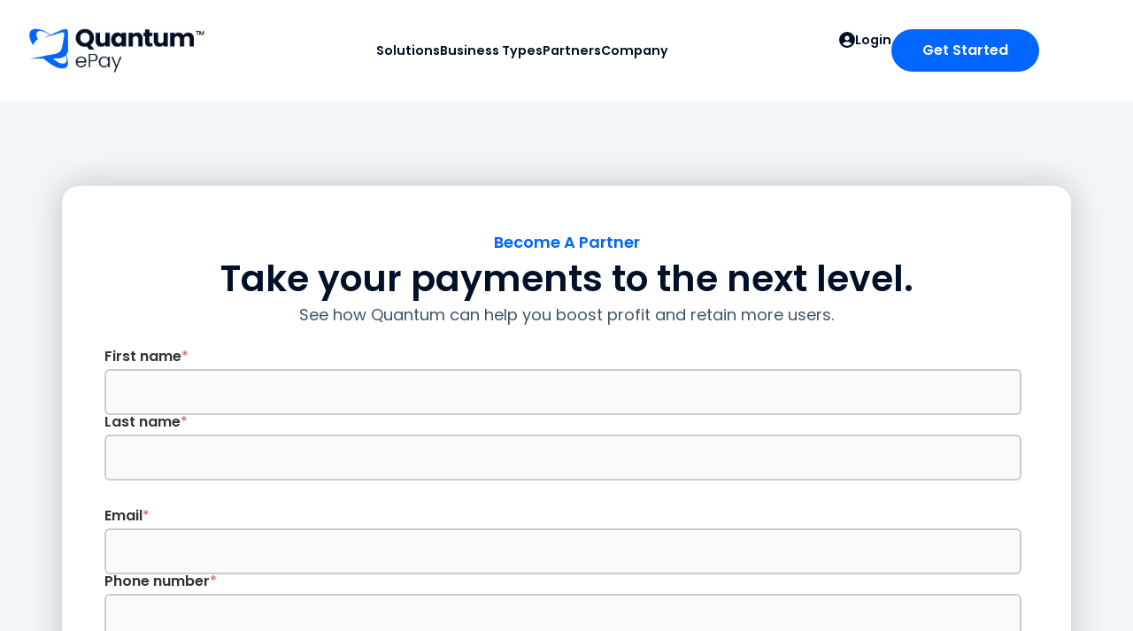

--- FILE ---
content_type: text/html; charset=UTF-8
request_url: https://quantumepay.com/get-started-now/partners/
body_size: 63602
content:

<!doctype html>
<html lang="en-US">
<head>
	<meta charset="UTF-8"><script type="text/javascript">(window.NREUM||(NREUM={})).init={privacy:{cookies_enabled:true},ajax:{deny_list:["bam.nr-data.net"]},feature_flags:["soft_nav"],distributed_tracing:{enabled:true}};(window.NREUM||(NREUM={})).loader_config={agentID:"601511919",accountID:"6116942",trustKey:"6116942",xpid:"UgcGV19XChAFXVdWAQIEVl0=",licenseKey:"NRJS-087a836eea6ba8939a7",applicationID:"596463309",browserID:"601511919"};;/*! For license information please see nr-loader-spa-1.308.0.min.js.LICENSE.txt */
(()=>{var e,t,r={384:(e,t,r)=>{"use strict";r.d(t,{NT:()=>a,US:()=>u,Zm:()=>o,bQ:()=>d,dV:()=>c,pV:()=>l});var n=r(6154),i=r(1863),s=r(1910);const a={beacon:"bam.nr-data.net",errorBeacon:"bam.nr-data.net"};function o(){return n.gm.NREUM||(n.gm.NREUM={}),void 0===n.gm.newrelic&&(n.gm.newrelic=n.gm.NREUM),n.gm.NREUM}function c(){let e=o();return e.o||(e.o={ST:n.gm.setTimeout,SI:n.gm.setImmediate||n.gm.setInterval,CT:n.gm.clearTimeout,XHR:n.gm.XMLHttpRequest,REQ:n.gm.Request,EV:n.gm.Event,PR:n.gm.Promise,MO:n.gm.MutationObserver,FETCH:n.gm.fetch,WS:n.gm.WebSocket},(0,s.i)(...Object.values(e.o))),e}function d(e,t){let r=o();r.initializedAgents??={},t.initializedAt={ms:(0,i.t)(),date:new Date},r.initializedAgents[e]=t}function u(e,t){o()[e]=t}function l(){return function(){let e=o();const t=e.info||{};e.info={beacon:a.beacon,errorBeacon:a.errorBeacon,...t}}(),function(){let e=o();const t=e.init||{};e.init={...t}}(),c(),function(){let e=o();const t=e.loader_config||{};e.loader_config={...t}}(),o()}},782:(e,t,r)=>{"use strict";r.d(t,{T:()=>n});const n=r(860).K7.pageViewTiming},860:(e,t,r)=>{"use strict";r.d(t,{$J:()=>u,K7:()=>c,P3:()=>d,XX:()=>i,Yy:()=>o,df:()=>s,qY:()=>n,v4:()=>a});const n="events",i="jserrors",s="browser/blobs",a="rum",o="browser/logs",c={ajax:"ajax",genericEvents:"generic_events",jserrors:i,logging:"logging",metrics:"metrics",pageAction:"page_action",pageViewEvent:"page_view_event",pageViewTiming:"page_view_timing",sessionReplay:"session_replay",sessionTrace:"session_trace",softNav:"soft_navigations",spa:"spa"},d={[c.pageViewEvent]:1,[c.pageViewTiming]:2,[c.metrics]:3,[c.jserrors]:4,[c.spa]:5,[c.ajax]:6,[c.sessionTrace]:7,[c.softNav]:8,[c.sessionReplay]:9,[c.logging]:10,[c.genericEvents]:11},u={[c.pageViewEvent]:a,[c.pageViewTiming]:n,[c.ajax]:n,[c.spa]:n,[c.softNav]:n,[c.metrics]:i,[c.jserrors]:i,[c.sessionTrace]:s,[c.sessionReplay]:s,[c.logging]:o,[c.genericEvents]:"ins"}},944:(e,t,r)=>{"use strict";r.d(t,{R:()=>i});var n=r(3241);function i(e,t){"function"==typeof console.debug&&(console.debug("New Relic Warning: https://github.com/newrelic/newrelic-browser-agent/blob/main/docs/warning-codes.md#".concat(e),t),(0,n.W)({agentIdentifier:null,drained:null,type:"data",name:"warn",feature:"warn",data:{code:e,secondary:t}}))}},993:(e,t,r)=>{"use strict";r.d(t,{A$:()=>s,ET:()=>a,TZ:()=>o,p_:()=>i});var n=r(860);const i={ERROR:"ERROR",WARN:"WARN",INFO:"INFO",DEBUG:"DEBUG",TRACE:"TRACE"},s={OFF:0,ERROR:1,WARN:2,INFO:3,DEBUG:4,TRACE:5},a="log",o=n.K7.logging},1541:(e,t,r)=>{"use strict";r.d(t,{U:()=>i,f:()=>n});const n={MFE:"MFE",BA:"BA"};function i(e,t){if(2!==t?.harvestEndpointVersion)return{};const r=t.agentRef.runtime.appMetadata.agents[0].entityGuid;return e?{"source.id":e.id,"source.name":e.name,"source.type":e.type,"parent.id":e.parent?.id||r,"parent.type":e.parent?.type||n.BA}:{"entity.guid":r,appId:t.agentRef.info.applicationID}}},1687:(e,t,r)=>{"use strict";r.d(t,{Ak:()=>d,Ze:()=>h,x3:()=>u});var n=r(3241),i=r(7836),s=r(3606),a=r(860),o=r(2646);const c={};function d(e,t){const r={staged:!1,priority:a.P3[t]||0};l(e),c[e].get(t)||c[e].set(t,r)}function u(e,t){e&&c[e]&&(c[e].get(t)&&c[e].delete(t),p(e,t,!1),c[e].size&&f(e))}function l(e){if(!e)throw new Error("agentIdentifier required");c[e]||(c[e]=new Map)}function h(e="",t="feature",r=!1){if(l(e),!e||!c[e].get(t)||r)return p(e,t);c[e].get(t).staged=!0,f(e)}function f(e){const t=Array.from(c[e]);t.every(([e,t])=>t.staged)&&(t.sort((e,t)=>e[1].priority-t[1].priority),t.forEach(([t])=>{c[e].delete(t),p(e,t)}))}function p(e,t,r=!0){const a=e?i.ee.get(e):i.ee,c=s.i.handlers;if(!a.aborted&&a.backlog&&c){if((0,n.W)({agentIdentifier:e,type:"lifecycle",name:"drain",feature:t}),r){const e=a.backlog[t],r=c[t];if(r){for(let t=0;e&&t<e.length;++t)g(e[t],r);Object.entries(r).forEach(([e,t])=>{Object.values(t||{}).forEach(t=>{t[0]?.on&&t[0]?.context()instanceof o.y&&t[0].on(e,t[1])})})}}a.isolatedBacklog||delete c[t],a.backlog[t]=null,a.emit("drain-"+t,[])}}function g(e,t){var r=e[1];Object.values(t[r]||{}).forEach(t=>{var r=e[0];if(t[0]===r){var n=t[1],i=e[3],s=e[2];n.apply(i,s)}})}},1738:(e,t,r)=>{"use strict";r.d(t,{U:()=>f,Y:()=>h});var n=r(3241),i=r(9908),s=r(1863),a=r(944),o=r(5701),c=r(3969),d=r(8362),u=r(860),l=r(4261);function h(e,t,r,s){const h=s||r;!h||h[e]&&h[e]!==d.d.prototype[e]||(h[e]=function(){(0,i.p)(c.xV,["API/"+e+"/called"],void 0,u.K7.metrics,r.ee),(0,n.W)({agentIdentifier:r.agentIdentifier,drained:!!o.B?.[r.agentIdentifier],type:"data",name:"api",feature:l.Pl+e,data:{}});try{return t.apply(this,arguments)}catch(e){(0,a.R)(23,e)}})}function f(e,t,r,n,a){const o=e.info;null===r?delete o.jsAttributes[t]:o.jsAttributes[t]=r,(a||null===r)&&(0,i.p)(l.Pl+n,[(0,s.t)(),t,r],void 0,"session",e.ee)}},1741:(e,t,r)=>{"use strict";r.d(t,{W:()=>s});var n=r(944),i=r(4261);class s{#e(e,...t){if(this[e]!==s.prototype[e])return this[e](...t);(0,n.R)(35,e)}addPageAction(e,t){return this.#e(i.hG,e,t)}register(e){return this.#e(i.eY,e)}recordCustomEvent(e,t){return this.#e(i.fF,e,t)}setPageViewName(e,t){return this.#e(i.Fw,e,t)}setCustomAttribute(e,t,r){return this.#e(i.cD,e,t,r)}noticeError(e,t){return this.#e(i.o5,e,t)}setUserId(e,t=!1){return this.#e(i.Dl,e,t)}setApplicationVersion(e){return this.#e(i.nb,e)}setErrorHandler(e){return this.#e(i.bt,e)}addRelease(e,t){return this.#e(i.k6,e,t)}log(e,t){return this.#e(i.$9,e,t)}start(){return this.#e(i.d3)}finished(e){return this.#e(i.BL,e)}recordReplay(){return this.#e(i.CH)}pauseReplay(){return this.#e(i.Tb)}addToTrace(e){return this.#e(i.U2,e)}setCurrentRouteName(e){return this.#e(i.PA,e)}interaction(e){return this.#e(i.dT,e)}wrapLogger(e,t,r){return this.#e(i.Wb,e,t,r)}measure(e,t){return this.#e(i.V1,e,t)}consent(e){return this.#e(i.Pv,e)}}},1863:(e,t,r)=>{"use strict";function n(){return Math.floor(performance.now())}r.d(t,{t:()=>n})},1910:(e,t,r)=>{"use strict";r.d(t,{i:()=>s});var n=r(944);const i=new Map;function s(...e){return e.every(e=>{if(i.has(e))return i.get(e);const t="function"==typeof e?e.toString():"",r=t.includes("[native code]"),s=t.includes("nrWrapper");return r||s||(0,n.R)(64,e?.name||t),i.set(e,r),r})}},2555:(e,t,r)=>{"use strict";r.d(t,{D:()=>o,f:()=>a});var n=r(384),i=r(8122);const s={beacon:n.NT.beacon,errorBeacon:n.NT.errorBeacon,licenseKey:void 0,applicationID:void 0,sa:void 0,queueTime:void 0,applicationTime:void 0,ttGuid:void 0,user:void 0,account:void 0,product:void 0,extra:void 0,jsAttributes:{},userAttributes:void 0,atts:void 0,transactionName:void 0,tNamePlain:void 0};function a(e){try{return!!e.licenseKey&&!!e.errorBeacon&&!!e.applicationID}catch(e){return!1}}const o=e=>(0,i.a)(e,s)},2614:(e,t,r)=>{"use strict";r.d(t,{BB:()=>a,H3:()=>n,g:()=>d,iL:()=>c,tS:()=>o,uh:()=>i,wk:()=>s});const n="NRBA",i="SESSION",s=144e5,a=18e5,o={STARTED:"session-started",PAUSE:"session-pause",RESET:"session-reset",RESUME:"session-resume",UPDATE:"session-update"},c={SAME_TAB:"same-tab",CROSS_TAB:"cross-tab"},d={OFF:0,FULL:1,ERROR:2}},2646:(e,t,r)=>{"use strict";r.d(t,{y:()=>n});class n{constructor(e){this.contextId=e}}},2843:(e,t,r)=>{"use strict";r.d(t,{G:()=>s,u:()=>i});var n=r(3878);function i(e,t=!1,r,i){(0,n.DD)("visibilitychange",function(){if(t)return void("hidden"===document.visibilityState&&e());e(document.visibilityState)},r,i)}function s(e,t,r){(0,n.sp)("pagehide",e,t,r)}},3241:(e,t,r)=>{"use strict";r.d(t,{W:()=>s});var n=r(6154);const i="newrelic";function s(e={}){try{n.gm.dispatchEvent(new CustomEvent(i,{detail:e}))}catch(e){}}},3304:(e,t,r)=>{"use strict";r.d(t,{A:()=>s});var n=r(7836);const i=()=>{const e=new WeakSet;return(t,r)=>{if("object"==typeof r&&null!==r){if(e.has(r))return;e.add(r)}return r}};function s(e){try{return JSON.stringify(e,i())??""}catch(e){try{n.ee.emit("internal-error",[e])}catch(e){}return""}}},3333:(e,t,r)=>{"use strict";r.d(t,{$v:()=>u,TZ:()=>n,Xh:()=>c,Zp:()=>i,kd:()=>d,mq:()=>o,nf:()=>a,qN:()=>s});const n=r(860).K7.genericEvents,i=["auxclick","click","copy","keydown","paste","scrollend"],s=["focus","blur"],a=4,o=1e3,c=2e3,d=["PageAction","UserAction","BrowserPerformance"],u={RESOURCES:"experimental.resources",REGISTER:"register"}},3434:(e,t,r)=>{"use strict";r.d(t,{Jt:()=>s,YM:()=>d});var n=r(7836),i=r(5607);const s="nr@original:".concat(i.W),a=50;var o=Object.prototype.hasOwnProperty,c=!1;function d(e,t){return e||(e=n.ee),r.inPlace=function(e,t,n,i,s){n||(n="");const a="-"===n.charAt(0);for(let o=0;o<t.length;o++){const c=t[o],d=e[c];l(d)||(e[c]=r(d,a?c+n:n,i,c,s))}},r.flag=s,r;function r(t,r,n,c,d){return l(t)?t:(r||(r=""),nrWrapper[s]=t,function(e,t,r){if(Object.defineProperty&&Object.keys)try{return Object.keys(e).forEach(function(r){Object.defineProperty(t,r,{get:function(){return e[r]},set:function(t){return e[r]=t,t}})}),t}catch(e){u([e],r)}for(var n in e)o.call(e,n)&&(t[n]=e[n])}(t,nrWrapper,e),nrWrapper);function nrWrapper(){var s,o,l,h;let f;try{o=this,s=[...arguments],l="function"==typeof n?n(s,o):n||{}}catch(t){u([t,"",[s,o,c],l],e)}i(r+"start",[s,o,c],l,d);const p=performance.now();let g;try{return h=t.apply(o,s),g=performance.now(),h}catch(e){throw g=performance.now(),i(r+"err",[s,o,e],l,d),f=e,f}finally{const e=g-p,t={start:p,end:g,duration:e,isLongTask:e>=a,methodName:c,thrownError:f};t.isLongTask&&i("long-task",[t,o],l,d),i(r+"end",[s,o,h],l,d)}}}function i(r,n,i,s){if(!c||t){var a=c;c=!0;try{e.emit(r,n,i,t,s)}catch(t){u([t,r,n,i],e)}c=a}}}function u(e,t){t||(t=n.ee);try{t.emit("internal-error",e)}catch(e){}}function l(e){return!(e&&"function"==typeof e&&e.apply&&!e[s])}},3606:(e,t,r)=>{"use strict";r.d(t,{i:()=>s});var n=r(9908);s.on=a;var i=s.handlers={};function s(e,t,r,s){a(s||n.d,i,e,t,r)}function a(e,t,r,i,s){s||(s="feature"),e||(e=n.d);var a=t[s]=t[s]||{};(a[r]=a[r]||[]).push([e,i])}},3738:(e,t,r)=>{"use strict";r.d(t,{He:()=>i,Kp:()=>o,Lc:()=>d,Rz:()=>u,TZ:()=>n,bD:()=>s,d3:()=>a,jx:()=>l,sl:()=>h,uP:()=>c});const n=r(860).K7.sessionTrace,i="bstResource",s="resource",a="-start",o="-end",c="fn"+a,d="fn"+o,u="pushState",l=1e3,h=3e4},3785:(e,t,r)=>{"use strict";r.d(t,{R:()=>c,b:()=>d});var n=r(9908),i=r(1863),s=r(860),a=r(3969),o=r(993);function c(e,t,r={},c=o.p_.INFO,d=!0,u,l=(0,i.t)()){(0,n.p)(a.xV,["API/logging/".concat(c.toLowerCase(),"/called")],void 0,s.K7.metrics,e),(0,n.p)(o.ET,[l,t,r,c,d,u],void 0,s.K7.logging,e)}function d(e){return"string"==typeof e&&Object.values(o.p_).some(t=>t===e.toUpperCase().trim())}},3878:(e,t,r)=>{"use strict";function n(e,t){return{capture:e,passive:!1,signal:t}}function i(e,t,r=!1,i){window.addEventListener(e,t,n(r,i))}function s(e,t,r=!1,i){document.addEventListener(e,t,n(r,i))}r.d(t,{DD:()=>s,jT:()=>n,sp:()=>i})},3962:(e,t,r)=>{"use strict";r.d(t,{AM:()=>a,O2:()=>l,OV:()=>s,Qu:()=>h,TZ:()=>c,ih:()=>f,pP:()=>o,t1:()=>u,tC:()=>i,wD:()=>d});var n=r(860);const i=["click","keydown","submit"],s="popstate",a="api",o="initialPageLoad",c=n.K7.softNav,d=5e3,u=500,l={INITIAL_PAGE_LOAD:"",ROUTE_CHANGE:1,UNSPECIFIED:2},h={INTERACTION:1,AJAX:2,CUSTOM_END:3,CUSTOM_TRACER:4},f={IP:"in progress",PF:"pending finish",FIN:"finished",CAN:"cancelled"}},3969:(e,t,r)=>{"use strict";r.d(t,{TZ:()=>n,XG:()=>o,rs:()=>i,xV:()=>a,z_:()=>s});const n=r(860).K7.metrics,i="sm",s="cm",a="storeSupportabilityMetrics",o="storeEventMetrics"},4234:(e,t,r)=>{"use strict";r.d(t,{W:()=>s});var n=r(7836),i=r(1687);class s{constructor(e,t){this.agentIdentifier=e,this.ee=n.ee.get(e),this.featureName=t,this.blocked=!1}deregisterDrain(){(0,i.x3)(this.agentIdentifier,this.featureName)}}},4261:(e,t,r)=>{"use strict";r.d(t,{$9:()=>u,BL:()=>c,CH:()=>p,Dl:()=>R,Fw:()=>w,PA:()=>v,Pl:()=>n,Pv:()=>A,Tb:()=>h,U2:()=>a,V1:()=>E,Wb:()=>T,bt:()=>y,cD:()=>b,d3:()=>x,dT:()=>d,eY:()=>g,fF:()=>f,hG:()=>s,hw:()=>i,k6:()=>o,nb:()=>m,o5:()=>l});const n="api-",i=n+"ixn-",s="addPageAction",a="addToTrace",o="addRelease",c="finished",d="interaction",u="log",l="noticeError",h="pauseReplay",f="recordCustomEvent",p="recordReplay",g="register",m="setApplicationVersion",v="setCurrentRouteName",b="setCustomAttribute",y="setErrorHandler",w="setPageViewName",R="setUserId",x="start",T="wrapLogger",E="measure",A="consent"},5205:(e,t,r)=>{"use strict";r.d(t,{j:()=>S});var n=r(384),i=r(1741);var s=r(2555),a=r(3333);const o=e=>{if(!e||"string"!=typeof e)return!1;try{document.createDocumentFragment().querySelector(e)}catch{return!1}return!0};var c=r(2614),d=r(944),u=r(8122);const l="[data-nr-mask]",h=e=>(0,u.a)(e,(()=>{const e={feature_flags:[],experimental:{allow_registered_children:!1,resources:!1},mask_selector:"*",block_selector:"[data-nr-block]",mask_input_options:{color:!1,date:!1,"datetime-local":!1,email:!1,month:!1,number:!1,range:!1,search:!1,tel:!1,text:!1,time:!1,url:!1,week:!1,textarea:!1,select:!1,password:!0}};return{ajax:{deny_list:void 0,block_internal:!0,enabled:!0,autoStart:!0},api:{get allow_registered_children(){return e.feature_flags.includes(a.$v.REGISTER)||e.experimental.allow_registered_children},set allow_registered_children(t){e.experimental.allow_registered_children=t},duplicate_registered_data:!1},browser_consent_mode:{enabled:!1},distributed_tracing:{enabled:void 0,exclude_newrelic_header:void 0,cors_use_newrelic_header:void 0,cors_use_tracecontext_headers:void 0,allowed_origins:void 0},get feature_flags(){return e.feature_flags},set feature_flags(t){e.feature_flags=t},generic_events:{enabled:!0,autoStart:!0},harvest:{interval:30},jserrors:{enabled:!0,autoStart:!0},logging:{enabled:!0,autoStart:!0},metrics:{enabled:!0,autoStart:!0},obfuscate:void 0,page_action:{enabled:!0},page_view_event:{enabled:!0,autoStart:!0},page_view_timing:{enabled:!0,autoStart:!0},performance:{capture_marks:!1,capture_measures:!1,capture_detail:!0,resources:{get enabled(){return e.feature_flags.includes(a.$v.RESOURCES)||e.experimental.resources},set enabled(t){e.experimental.resources=t},asset_types:[],first_party_domains:[],ignore_newrelic:!0}},privacy:{cookies_enabled:!0},proxy:{assets:void 0,beacon:void 0},session:{expiresMs:c.wk,inactiveMs:c.BB},session_replay:{autoStart:!0,enabled:!1,preload:!1,sampling_rate:10,error_sampling_rate:100,collect_fonts:!1,inline_images:!1,fix_stylesheets:!0,mask_all_inputs:!0,get mask_text_selector(){return e.mask_selector},set mask_text_selector(t){o(t)?e.mask_selector="".concat(t,",").concat(l):""===t||null===t?e.mask_selector=l:(0,d.R)(5,t)},get block_class(){return"nr-block"},get ignore_class(){return"nr-ignore"},get mask_text_class(){return"nr-mask"},get block_selector(){return e.block_selector},set block_selector(t){o(t)?e.block_selector+=",".concat(t):""!==t&&(0,d.R)(6,t)},get mask_input_options(){return e.mask_input_options},set mask_input_options(t){t&&"object"==typeof t?e.mask_input_options={...t,password:!0}:(0,d.R)(7,t)}},session_trace:{enabled:!0,autoStart:!0},soft_navigations:{enabled:!0,autoStart:!0},spa:{enabled:!0,autoStart:!0},ssl:void 0,user_actions:{enabled:!0,elementAttributes:["id","className","tagName","type"]}}})());var f=r(6154),p=r(9324);let g=0;const m={buildEnv:p.F3,distMethod:p.Xs,version:p.xv,originTime:f.WN},v={consented:!1},b={appMetadata:{},get consented(){return this.session?.state?.consent||v.consented},set consented(e){v.consented=e},customTransaction:void 0,denyList:void 0,disabled:!1,harvester:void 0,isolatedBacklog:!1,isRecording:!1,loaderType:void 0,maxBytes:3e4,obfuscator:void 0,onerror:void 0,ptid:void 0,releaseIds:{},session:void 0,timeKeeper:void 0,registeredEntities:[],jsAttributesMetadata:{bytes:0},get harvestCount(){return++g}},y=e=>{const t=(0,u.a)(e,b),r=Object.keys(m).reduce((e,t)=>(e[t]={value:m[t],writable:!1,configurable:!0,enumerable:!0},e),{});return Object.defineProperties(t,r)};var w=r(5701);const R=e=>{const t=e.startsWith("http");e+="/",r.p=t?e:"https://"+e};var x=r(7836),T=r(3241);const E={accountID:void 0,trustKey:void 0,agentID:void 0,licenseKey:void 0,applicationID:void 0,xpid:void 0},A=e=>(0,u.a)(e,E),_=new Set;function S(e,t={},r,a){let{init:o,info:c,loader_config:d,runtime:u={},exposed:l=!0}=t;if(!c){const e=(0,n.pV)();o=e.init,c=e.info,d=e.loader_config}e.init=h(o||{}),e.loader_config=A(d||{}),c.jsAttributes??={},f.bv&&(c.jsAttributes.isWorker=!0),e.info=(0,s.D)(c);const p=e.init,g=[c.beacon,c.errorBeacon];_.has(e.agentIdentifier)||(p.proxy.assets&&(R(p.proxy.assets),g.push(p.proxy.assets)),p.proxy.beacon&&g.push(p.proxy.beacon),e.beacons=[...g],function(e){const t=(0,n.pV)();Object.getOwnPropertyNames(i.W.prototype).forEach(r=>{const n=i.W.prototype[r];if("function"!=typeof n||"constructor"===n)return;let s=t[r];e[r]&&!1!==e.exposed&&"micro-agent"!==e.runtime?.loaderType&&(t[r]=(...t)=>{const n=e[r](...t);return s?s(...t):n})})}(e),(0,n.US)("activatedFeatures",w.B)),u.denyList=[...p.ajax.deny_list||[],...p.ajax.block_internal?g:[]],u.ptid=e.agentIdentifier,u.loaderType=r,e.runtime=y(u),_.has(e.agentIdentifier)||(e.ee=x.ee.get(e.agentIdentifier),e.exposed=l,(0,T.W)({agentIdentifier:e.agentIdentifier,drained:!!w.B?.[e.agentIdentifier],type:"lifecycle",name:"initialize",feature:void 0,data:e.config})),_.add(e.agentIdentifier)}},5270:(e,t,r)=>{"use strict";r.d(t,{Aw:()=>a,SR:()=>s,rF:()=>o});var n=r(384),i=r(7767);function s(e){return!!(0,n.dV)().o.MO&&(0,i.V)(e)&&!0===e?.session_trace.enabled}function a(e){return!0===e?.session_replay.preload&&s(e)}function o(e,t){try{if("string"==typeof t?.type){if("password"===t.type.toLowerCase())return"*".repeat(e?.length||0);if(void 0!==t?.dataset?.nrUnmask||t?.classList?.contains("nr-unmask"))return e}}catch(e){}return"string"==typeof e?e.replace(/[\S]/g,"*"):"*".repeat(e?.length||0)}},5289:(e,t,r)=>{"use strict";r.d(t,{GG:()=>a,Qr:()=>c,sB:()=>o});var n=r(3878),i=r(6389);function s(){return"undefined"==typeof document||"complete"===document.readyState}function a(e,t){if(s())return e();const r=(0,i.J)(e),a=setInterval(()=>{s()&&(clearInterval(a),r())},500);(0,n.sp)("load",r,t)}function o(e){if(s())return e();(0,n.DD)("DOMContentLoaded",e)}function c(e){if(s())return e();(0,n.sp)("popstate",e)}},5607:(e,t,r)=>{"use strict";r.d(t,{W:()=>n});const n=(0,r(9566).bz)()},5701:(e,t,r)=>{"use strict";r.d(t,{B:()=>s,t:()=>a});var n=r(3241);const i=new Set,s={};function a(e,t){const r=t.agentIdentifier;s[r]??={},e&&"object"==typeof e&&(i.has(r)||(t.ee.emit("rumresp",[e]),s[r]=e,i.add(r),(0,n.W)({agentIdentifier:r,loaded:!0,drained:!0,type:"lifecycle",name:"load",feature:void 0,data:e})))}},6154:(e,t,r)=>{"use strict";r.d(t,{OF:()=>d,RI:()=>i,WN:()=>h,bv:()=>s,eN:()=>f,gm:()=>a,lR:()=>l,m:()=>c,mw:()=>o,sb:()=>u});var n=r(1863);const i="undefined"!=typeof window&&!!window.document,s="undefined"!=typeof WorkerGlobalScope&&("undefined"!=typeof self&&self instanceof WorkerGlobalScope&&self.navigator instanceof WorkerNavigator||"undefined"!=typeof globalThis&&globalThis instanceof WorkerGlobalScope&&globalThis.navigator instanceof WorkerNavigator),a=i?window:"undefined"!=typeof WorkerGlobalScope&&("undefined"!=typeof self&&self instanceof WorkerGlobalScope&&self||"undefined"!=typeof globalThis&&globalThis instanceof WorkerGlobalScope&&globalThis),o=Boolean("hidden"===a?.document?.visibilityState),c=""+a?.location,d=/iPad|iPhone|iPod/.test(a.navigator?.userAgent),u=d&&"undefined"==typeof SharedWorker,l=(()=>{const e=a.navigator?.userAgent?.match(/Firefox[/\s](\d+\.\d+)/);return Array.isArray(e)&&e.length>=2?+e[1]:0})(),h=Date.now()-(0,n.t)(),f=()=>"undefined"!=typeof PerformanceNavigationTiming&&a?.performance?.getEntriesByType("navigation")?.[0]?.responseStart},6344:(e,t,r)=>{"use strict";r.d(t,{BB:()=>u,Qb:()=>l,TZ:()=>i,Ug:()=>a,Vh:()=>s,_s:()=>o,bc:()=>d,yP:()=>c});var n=r(2614);const i=r(860).K7.sessionReplay,s="errorDuringReplay",a=.12,o={DomContentLoaded:0,Load:1,FullSnapshot:2,IncrementalSnapshot:3,Meta:4,Custom:5},c={[n.g.ERROR]:15e3,[n.g.FULL]:3e5,[n.g.OFF]:0},d={RESET:{message:"Session was reset",sm:"Reset"},IMPORT:{message:"Recorder failed to import",sm:"Import"},TOO_MANY:{message:"429: Too Many Requests",sm:"Too-Many"},TOO_BIG:{message:"Payload was too large",sm:"Too-Big"},CROSS_TAB:{message:"Session Entity was set to OFF on another tab",sm:"Cross-Tab"},ENTITLEMENTS:{message:"Session Replay is not allowed and will not be started",sm:"Entitlement"}},u=5e3,l={API:"api",RESUME:"resume",SWITCH_TO_FULL:"switchToFull",INITIALIZE:"initialize",PRELOAD:"preload"}},6389:(e,t,r)=>{"use strict";function n(e,t=500,r={}){const n=r?.leading||!1;let i;return(...r)=>{n&&void 0===i&&(e.apply(this,r),i=setTimeout(()=>{i=clearTimeout(i)},t)),n||(clearTimeout(i),i=setTimeout(()=>{e.apply(this,r)},t))}}function i(e){let t=!1;return(...r)=>{t||(t=!0,e.apply(this,r))}}r.d(t,{J:()=>i,s:()=>n})},6630:(e,t,r)=>{"use strict";r.d(t,{T:()=>n});const n=r(860).K7.pageViewEvent},6774:(e,t,r)=>{"use strict";r.d(t,{T:()=>n});const n=r(860).K7.jserrors},7295:(e,t,r)=>{"use strict";r.d(t,{Xv:()=>a,gX:()=>i,iW:()=>s});var n=[];function i(e){if(!e||s(e))return!1;if(0===n.length)return!0;if("*"===n[0].hostname)return!1;for(var t=0;t<n.length;t++){var r=n[t];if(r.hostname.test(e.hostname)&&r.pathname.test(e.pathname))return!1}return!0}function s(e){return void 0===e.hostname}function a(e){if(n=[],e&&e.length)for(var t=0;t<e.length;t++){let r=e[t];if(!r)continue;if("*"===r)return void(n=[{hostname:"*"}]);0===r.indexOf("http://")?r=r.substring(7):0===r.indexOf("https://")&&(r=r.substring(8));const i=r.indexOf("/");let s,a;i>0?(s=r.substring(0,i),a=r.substring(i)):(s=r,a="*");let[c]=s.split(":");n.push({hostname:o(c),pathname:o(a,!0)})}}function o(e,t=!1){const r=e.replace(/[.+?^${}()|[\]\\]/g,e=>"\\"+e).replace(/\*/g,".*?");return new RegExp((t?"^":"")+r+"$")}},7485:(e,t,r)=>{"use strict";r.d(t,{D:()=>i});var n=r(6154);function i(e){if(0===(e||"").indexOf("data:"))return{protocol:"data"};try{const t=new URL(e,location.href),r={port:t.port,hostname:t.hostname,pathname:t.pathname,search:t.search,protocol:t.protocol.slice(0,t.protocol.indexOf(":")),sameOrigin:t.protocol===n.gm?.location?.protocol&&t.host===n.gm?.location?.host};return r.port&&""!==r.port||("http:"===t.protocol&&(r.port="80"),"https:"===t.protocol&&(r.port="443")),r.pathname&&""!==r.pathname?r.pathname.startsWith("/")||(r.pathname="/".concat(r.pathname)):r.pathname="/",r}catch(e){return{}}}},7699:(e,t,r)=>{"use strict";r.d(t,{It:()=>s,KC:()=>o,No:()=>i,qh:()=>a});var n=r(860);const i=16e3,s=1e6,a="SESSION_ERROR",o={[n.K7.logging]:!0,[n.K7.genericEvents]:!1,[n.K7.jserrors]:!1,[n.K7.ajax]:!1}},7767:(e,t,r)=>{"use strict";r.d(t,{V:()=>i});var n=r(6154);const i=e=>n.RI&&!0===e?.privacy.cookies_enabled},7836:(e,t,r)=>{"use strict";r.d(t,{P:()=>o,ee:()=>c});var n=r(384),i=r(8990),s=r(2646),a=r(5607);const o="nr@context:".concat(a.W),c=function e(t,r){var n={},a={},u={},l=!1;try{l=16===r.length&&d.initializedAgents?.[r]?.runtime.isolatedBacklog}catch(e){}var h={on:p,addEventListener:p,removeEventListener:function(e,t){var r=n[e];if(!r)return;for(var i=0;i<r.length;i++)r[i]===t&&r.splice(i,1)},emit:function(e,r,n,i,s){!1!==s&&(s=!0);if(c.aborted&&!i)return;t&&s&&t.emit(e,r,n);var o=f(n);g(e).forEach(e=>{e.apply(o,r)});var d=v()[a[e]];d&&d.push([h,e,r,o]);return o},get:m,listeners:g,context:f,buffer:function(e,t){const r=v();if(t=t||"feature",h.aborted)return;Object.entries(e||{}).forEach(([e,n])=>{a[n]=t,t in r||(r[t]=[])})},abort:function(){h._aborted=!0,Object.keys(h.backlog).forEach(e=>{delete h.backlog[e]})},isBuffering:function(e){return!!v()[a[e]]},debugId:r,backlog:l?{}:t&&"object"==typeof t.backlog?t.backlog:{},isolatedBacklog:l};return Object.defineProperty(h,"aborted",{get:()=>{let e=h._aborted||!1;return e||(t&&(e=t.aborted),e)}}),h;function f(e){return e&&e instanceof s.y?e:e?(0,i.I)(e,o,()=>new s.y(o)):new s.y(o)}function p(e,t){n[e]=g(e).concat(t)}function g(e){return n[e]||[]}function m(t){return u[t]=u[t]||e(h,t)}function v(){return h.backlog}}(void 0,"globalEE"),d=(0,n.Zm)();d.ee||(d.ee=c)},8122:(e,t,r)=>{"use strict";r.d(t,{a:()=>i});var n=r(944);function i(e,t){try{if(!e||"object"!=typeof e)return(0,n.R)(3);if(!t||"object"!=typeof t)return(0,n.R)(4);const r=Object.create(Object.getPrototypeOf(t),Object.getOwnPropertyDescriptors(t)),s=0===Object.keys(r).length?e:r;for(let a in s)if(void 0!==e[a])try{if(null===e[a]){r[a]=null;continue}Array.isArray(e[a])&&Array.isArray(t[a])?r[a]=Array.from(new Set([...e[a],...t[a]])):"object"==typeof e[a]&&"object"==typeof t[a]?r[a]=i(e[a],t[a]):r[a]=e[a]}catch(e){r[a]||(0,n.R)(1,e)}return r}catch(e){(0,n.R)(2,e)}}},8139:(e,t,r)=>{"use strict";r.d(t,{u:()=>h});var n=r(7836),i=r(3434),s=r(8990),a=r(6154);const o={},c=a.gm.XMLHttpRequest,d="addEventListener",u="removeEventListener",l="nr@wrapped:".concat(n.P);function h(e){var t=function(e){return(e||n.ee).get("events")}(e);if(o[t.debugId]++)return t;o[t.debugId]=1;var r=(0,i.YM)(t,!0);function h(e){r.inPlace(e,[d,u],"-",p)}function p(e,t){return e[1]}return"getPrototypeOf"in Object&&(a.RI&&f(document,h),c&&f(c.prototype,h),f(a.gm,h)),t.on(d+"-start",function(e,t){var n=e[1];if(null!==n&&("function"==typeof n||"object"==typeof n)&&"newrelic"!==e[0]){var i=(0,s.I)(n,l,function(){var e={object:function(){if("function"!=typeof n.handleEvent)return;return n.handleEvent.apply(n,arguments)},function:n}[typeof n];return e?r(e,"fn-",null,e.name||"anonymous"):n});this.wrapped=e[1]=i}}),t.on(u+"-start",function(e){e[1]=this.wrapped||e[1]}),t}function f(e,t,...r){let n=e;for(;"object"==typeof n&&!Object.prototype.hasOwnProperty.call(n,d);)n=Object.getPrototypeOf(n);n&&t(n,...r)}},8362:(e,t,r)=>{"use strict";r.d(t,{d:()=>s});var n=r(9566),i=r(1741);class s extends i.W{agentIdentifier=(0,n.LA)(16)}},8374:(e,t,r)=>{r.nc=(()=>{try{return document?.currentScript?.nonce}catch(e){}return""})()},8990:(e,t,r)=>{"use strict";r.d(t,{I:()=>i});var n=Object.prototype.hasOwnProperty;function i(e,t,r){if(n.call(e,t))return e[t];var i=r();if(Object.defineProperty&&Object.keys)try{return Object.defineProperty(e,t,{value:i,writable:!0,enumerable:!1}),i}catch(e){}return e[t]=i,i}},9119:(e,t,r)=>{"use strict";r.d(t,{L:()=>s});var n=/([^?#]*)[^#]*(#[^?]*|$).*/,i=/([^?#]*)().*/;function s(e,t){return e?e.replace(t?n:i,"$1$2"):e}},9300:(e,t,r)=>{"use strict";r.d(t,{T:()=>n});const n=r(860).K7.ajax},9324:(e,t,r)=>{"use strict";r.d(t,{AJ:()=>a,F3:()=>i,Xs:()=>s,Yq:()=>o,xv:()=>n});const n="1.308.0",i="PROD",s="CDN",a="@newrelic/rrweb",o="1.0.1"},9566:(e,t,r)=>{"use strict";r.d(t,{LA:()=>o,ZF:()=>c,bz:()=>a,el:()=>d});var n=r(6154);const i="xxxxxxxx-xxxx-4xxx-yxxx-xxxxxxxxxxxx";function s(e,t){return e?15&e[t]:16*Math.random()|0}function a(){const e=n.gm?.crypto||n.gm?.msCrypto;let t,r=0;return e&&e.getRandomValues&&(t=e.getRandomValues(new Uint8Array(30))),i.split("").map(e=>"x"===e?s(t,r++).toString(16):"y"===e?(3&s()|8).toString(16):e).join("")}function o(e){const t=n.gm?.crypto||n.gm?.msCrypto;let r,i=0;t&&t.getRandomValues&&(r=t.getRandomValues(new Uint8Array(e)));const a=[];for(var o=0;o<e;o++)a.push(s(r,i++).toString(16));return a.join("")}function c(){return o(16)}function d(){return o(32)}},9908:(e,t,r)=>{"use strict";r.d(t,{d:()=>n,p:()=>i});var n=r(7836).ee.get("handle");function i(e,t,r,i,s){s?(s.buffer([e],i),s.emit(e,t,r)):(n.buffer([e],i),n.emit(e,t,r))}}},n={};function i(e){var t=n[e];if(void 0!==t)return t.exports;var s=n[e]={exports:{}};return r[e](s,s.exports,i),s.exports}i.m=r,i.d=(e,t)=>{for(var r in t)i.o(t,r)&&!i.o(e,r)&&Object.defineProperty(e,r,{enumerable:!0,get:t[r]})},i.f={},i.e=e=>Promise.all(Object.keys(i.f).reduce((t,r)=>(i.f[r](e,t),t),[])),i.u=e=>({212:"nr-spa-compressor",249:"nr-spa-recorder",478:"nr-spa"}[e]+"-1.308.0.min.js"),i.o=(e,t)=>Object.prototype.hasOwnProperty.call(e,t),e={},t="NRBA-1.308.0.PROD:",i.l=(r,n,s,a)=>{if(e[r])e[r].push(n);else{var o,c;if(void 0!==s)for(var d=document.getElementsByTagName("script"),u=0;u<d.length;u++){var l=d[u];if(l.getAttribute("src")==r||l.getAttribute("data-webpack")==t+s){o=l;break}}if(!o){c=!0;var h={478:"sha512-RSfSVnmHk59T/uIPbdSE0LPeqcEdF4/+XhfJdBuccH5rYMOEZDhFdtnh6X6nJk7hGpzHd9Ujhsy7lZEz/ORYCQ==",249:"sha512-ehJXhmntm85NSqW4MkhfQqmeKFulra3klDyY0OPDUE+sQ3GokHlPh1pmAzuNy//3j4ac6lzIbmXLvGQBMYmrkg==",212:"sha512-B9h4CR46ndKRgMBcK+j67uSR2RCnJfGefU+A7FrgR/k42ovXy5x/MAVFiSvFxuVeEk/pNLgvYGMp1cBSK/G6Fg=="};(o=document.createElement("script")).charset="utf-8",i.nc&&o.setAttribute("nonce",i.nc),o.setAttribute("data-webpack",t+s),o.src=r,0!==o.src.indexOf(window.location.origin+"/")&&(o.crossOrigin="anonymous"),h[a]&&(o.integrity=h[a])}e[r]=[n];var f=(t,n)=>{o.onerror=o.onload=null,clearTimeout(p);var i=e[r];if(delete e[r],o.parentNode&&o.parentNode.removeChild(o),i&&i.forEach(e=>e(n)),t)return t(n)},p=setTimeout(f.bind(null,void 0,{type:"timeout",target:o}),12e4);o.onerror=f.bind(null,o.onerror),o.onload=f.bind(null,o.onload),c&&document.head.appendChild(o)}},i.r=e=>{"undefined"!=typeof Symbol&&Symbol.toStringTag&&Object.defineProperty(e,Symbol.toStringTag,{value:"Module"}),Object.defineProperty(e,"__esModule",{value:!0})},i.p="https://js-agent.newrelic.com/",(()=>{var e={38:0,788:0};i.f.j=(t,r)=>{var n=i.o(e,t)?e[t]:void 0;if(0!==n)if(n)r.push(n[2]);else{var s=new Promise((r,i)=>n=e[t]=[r,i]);r.push(n[2]=s);var a=i.p+i.u(t),o=new Error;i.l(a,r=>{if(i.o(e,t)&&(0!==(n=e[t])&&(e[t]=void 0),n)){var s=r&&("load"===r.type?"missing":r.type),a=r&&r.target&&r.target.src;o.message="Loading chunk "+t+" failed: ("+s+": "+a+")",o.name="ChunkLoadError",o.type=s,o.request=a,n[1](o)}},"chunk-"+t,t)}};var t=(t,r)=>{var n,s,[a,o,c]=r,d=0;if(a.some(t=>0!==e[t])){for(n in o)i.o(o,n)&&(i.m[n]=o[n]);if(c)c(i)}for(t&&t(r);d<a.length;d++)s=a[d],i.o(e,s)&&e[s]&&e[s][0](),e[s]=0},r=self["webpackChunk:NRBA-1.308.0.PROD"]=self["webpackChunk:NRBA-1.308.0.PROD"]||[];r.forEach(t.bind(null,0)),r.push=t.bind(null,r.push.bind(r))})(),(()=>{"use strict";i(8374);var e=i(8362),t=i(860);const r=Object.values(t.K7);var n=i(5205);var s=i(9908),a=i(1863),o=i(4261),c=i(1738);var d=i(1687),u=i(4234),l=i(5289),h=i(6154),f=i(944),p=i(5270),g=i(7767),m=i(6389),v=i(7699);class b extends u.W{constructor(e,t){super(e.agentIdentifier,t),this.agentRef=e,this.abortHandler=void 0,this.featAggregate=void 0,this.loadedSuccessfully=void 0,this.onAggregateImported=new Promise(e=>{this.loadedSuccessfully=e}),this.deferred=Promise.resolve(),!1===e.init[this.featureName].autoStart?this.deferred=new Promise((t,r)=>{this.ee.on("manual-start-all",(0,m.J)(()=>{(0,d.Ak)(e.agentIdentifier,this.featureName),t()}))}):(0,d.Ak)(e.agentIdentifier,t)}importAggregator(e,t,r={}){if(this.featAggregate)return;const n=async()=>{let n;await this.deferred;try{if((0,g.V)(e.init)){const{setupAgentSession:t}=await i.e(478).then(i.bind(i,8766));n=t(e)}}catch(e){(0,f.R)(20,e),this.ee.emit("internal-error",[e]),(0,s.p)(v.qh,[e],void 0,this.featureName,this.ee)}try{if(!this.#t(this.featureName,n,e.init))return(0,d.Ze)(this.agentIdentifier,this.featureName),void this.loadedSuccessfully(!1);const{Aggregate:i}=await t();this.featAggregate=new i(e,r),e.runtime.harvester.initializedAggregates.push(this.featAggregate),this.loadedSuccessfully(!0)}catch(e){(0,f.R)(34,e),this.abortHandler?.(),(0,d.Ze)(this.agentIdentifier,this.featureName,!0),this.loadedSuccessfully(!1),this.ee&&this.ee.abort()}};h.RI?(0,l.GG)(()=>n(),!0):n()}#t(e,r,n){if(this.blocked)return!1;switch(e){case t.K7.sessionReplay:return(0,p.SR)(n)&&!!r;case t.K7.sessionTrace:return!!r;default:return!0}}}var y=i(6630),w=i(2614),R=i(3241);class x extends b{static featureName=y.T;constructor(e){var t;super(e,y.T),this.setupInspectionEvents(e.agentIdentifier),t=e,(0,c.Y)(o.Fw,function(e,r){"string"==typeof e&&("/"!==e.charAt(0)&&(e="/"+e),t.runtime.customTransaction=(r||"http://custom.transaction")+e,(0,s.p)(o.Pl+o.Fw,[(0,a.t)()],void 0,void 0,t.ee))},t),this.importAggregator(e,()=>i.e(478).then(i.bind(i,2467)))}setupInspectionEvents(e){const t=(t,r)=>{t&&(0,R.W)({agentIdentifier:e,timeStamp:t.timeStamp,loaded:"complete"===t.target.readyState,type:"window",name:r,data:t.target.location+""})};(0,l.sB)(e=>{t(e,"DOMContentLoaded")}),(0,l.GG)(e=>{t(e,"load")}),(0,l.Qr)(e=>{t(e,"navigate")}),this.ee.on(w.tS.UPDATE,(t,r)=>{(0,R.W)({agentIdentifier:e,type:"lifecycle",name:"session",data:r})})}}var T=i(384);class E extends e.d{constructor(e){var t;(super(),h.gm)?(this.features={},(0,T.bQ)(this.agentIdentifier,this),this.desiredFeatures=new Set(e.features||[]),this.desiredFeatures.add(x),(0,n.j)(this,e,e.loaderType||"agent"),t=this,(0,c.Y)(o.cD,function(e,r,n=!1){if("string"==typeof e){if(["string","number","boolean"].includes(typeof r)||null===r)return(0,c.U)(t,e,r,o.cD,n);(0,f.R)(40,typeof r)}else(0,f.R)(39,typeof e)},t),function(e){(0,c.Y)(o.Dl,function(t,r=!1){if("string"!=typeof t&&null!==t)return void(0,f.R)(41,typeof t);const n=e.info.jsAttributes["enduser.id"];r&&null!=n&&n!==t?(0,s.p)(o.Pl+"setUserIdAndResetSession",[t],void 0,"session",e.ee):(0,c.U)(e,"enduser.id",t,o.Dl,!0)},e)}(this),function(e){(0,c.Y)(o.nb,function(t){if("string"==typeof t||null===t)return(0,c.U)(e,"application.version",t,o.nb,!1);(0,f.R)(42,typeof t)},e)}(this),function(e){(0,c.Y)(o.d3,function(){e.ee.emit("manual-start-all")},e)}(this),function(e){(0,c.Y)(o.Pv,function(t=!0){if("boolean"==typeof t){if((0,s.p)(o.Pl+o.Pv,[t],void 0,"session",e.ee),e.runtime.consented=t,t){const t=e.features.page_view_event;t.onAggregateImported.then(e=>{const r=t.featAggregate;e&&!r.sentRum&&r.sendRum()})}}else(0,f.R)(65,typeof t)},e)}(this),this.run()):(0,f.R)(21)}get config(){return{info:this.info,init:this.init,loader_config:this.loader_config,runtime:this.runtime}}get api(){return this}run(){try{const e=function(e){const t={};return r.forEach(r=>{t[r]=!!e[r]?.enabled}),t}(this.init),n=[...this.desiredFeatures];n.sort((e,r)=>t.P3[e.featureName]-t.P3[r.featureName]),n.forEach(r=>{if(!e[r.featureName]&&r.featureName!==t.K7.pageViewEvent)return;if(r.featureName===t.K7.spa)return void(0,f.R)(67);const n=function(e){switch(e){case t.K7.ajax:return[t.K7.jserrors];case t.K7.sessionTrace:return[t.K7.ajax,t.K7.pageViewEvent];case t.K7.sessionReplay:return[t.K7.sessionTrace];case t.K7.pageViewTiming:return[t.K7.pageViewEvent];default:return[]}}(r.featureName).filter(e=>!(e in this.features));n.length>0&&(0,f.R)(36,{targetFeature:r.featureName,missingDependencies:n}),this.features[r.featureName]=new r(this)})}catch(e){(0,f.R)(22,e);for(const e in this.features)this.features[e].abortHandler?.();const t=(0,T.Zm)();delete t.initializedAgents[this.agentIdentifier]?.features,delete this.sharedAggregator;return t.ee.get(this.agentIdentifier).abort(),!1}}}var A=i(2843),_=i(782);class S extends b{static featureName=_.T;constructor(e){super(e,_.T),h.RI&&((0,A.u)(()=>(0,s.p)("docHidden",[(0,a.t)()],void 0,_.T,this.ee),!0),(0,A.G)(()=>(0,s.p)("winPagehide",[(0,a.t)()],void 0,_.T,this.ee)),this.importAggregator(e,()=>i.e(478).then(i.bind(i,9917))))}}var O=i(3969);class I extends b{static featureName=O.TZ;constructor(e){super(e,O.TZ),h.RI&&document.addEventListener("securitypolicyviolation",e=>{(0,s.p)(O.xV,["Generic/CSPViolation/Detected"],void 0,this.featureName,this.ee)}),this.importAggregator(e,()=>i.e(478).then(i.bind(i,6555)))}}var N=i(6774),P=i(3878),k=i(3304);class D{constructor(e,t,r,n,i){this.name="UncaughtError",this.message="string"==typeof e?e:(0,k.A)(e),this.sourceURL=t,this.line=r,this.column=n,this.__newrelic=i}}function C(e){return M(e)?e:new D(void 0!==e?.message?e.message:e,e?.filename||e?.sourceURL,e?.lineno||e?.line,e?.colno||e?.col,e?.__newrelic,e?.cause)}function j(e){const t="Unhandled Promise Rejection: ";if(!e?.reason)return;if(M(e.reason)){try{e.reason.message.startsWith(t)||(e.reason.message=t+e.reason.message)}catch(e){}return C(e.reason)}const r=C(e.reason);return(r.message||"").startsWith(t)||(r.message=t+r.message),r}function L(e){if(e.error instanceof SyntaxError&&!/:\d+$/.test(e.error.stack?.trim())){const t=new D(e.message,e.filename,e.lineno,e.colno,e.error.__newrelic,e.cause);return t.name=SyntaxError.name,t}return M(e.error)?e.error:C(e)}function M(e){return e instanceof Error&&!!e.stack}function H(e,r,n,i,o=(0,a.t)()){"string"==typeof e&&(e=new Error(e)),(0,s.p)("err",[e,o,!1,r,n.runtime.isRecording,void 0,i],void 0,t.K7.jserrors,n.ee),(0,s.p)("uaErr",[],void 0,t.K7.genericEvents,n.ee)}var B=i(1541),K=i(993),W=i(3785);function U(e,{customAttributes:t={},level:r=K.p_.INFO}={},n,i,s=(0,a.t)()){(0,W.R)(n.ee,e,t,r,!1,i,s)}function F(e,r,n,i,c=(0,a.t)()){(0,s.p)(o.Pl+o.hG,[c,e,r,i],void 0,t.K7.genericEvents,n.ee)}function V(e,r,n,i,c=(0,a.t)()){const{start:d,end:u,customAttributes:l}=r||{},h={customAttributes:l||{}};if("object"!=typeof h.customAttributes||"string"!=typeof e||0===e.length)return void(0,f.R)(57);const p=(e,t)=>null==e?t:"number"==typeof e?e:e instanceof PerformanceMark?e.startTime:Number.NaN;if(h.start=p(d,0),h.end=p(u,c),Number.isNaN(h.start)||Number.isNaN(h.end))(0,f.R)(57);else{if(h.duration=h.end-h.start,!(h.duration<0))return(0,s.p)(o.Pl+o.V1,[h,e,i],void 0,t.K7.genericEvents,n.ee),h;(0,f.R)(58)}}function G(e,r={},n,i,c=(0,a.t)()){(0,s.p)(o.Pl+o.fF,[c,e,r,i],void 0,t.K7.genericEvents,n.ee)}function z(e){(0,c.Y)(o.eY,function(t){return Y(e,t)},e)}function Y(e,r,n){(0,f.R)(54,"newrelic.register"),r||={},r.type=B.f.MFE,r.licenseKey||=e.info.licenseKey,r.blocked=!1,r.parent=n||{},Array.isArray(r.tags)||(r.tags=[]);const i={};r.tags.forEach(e=>{"name"!==e&&"id"!==e&&(i["source.".concat(e)]=!0)}),r.isolated??=!0;let o=()=>{};const c=e.runtime.registeredEntities;if(!r.isolated){const e=c.find(({metadata:{target:{id:e}}})=>e===r.id&&!r.isolated);if(e)return e}const d=e=>{r.blocked=!0,o=e};function u(e){return"string"==typeof e&&!!e.trim()&&e.trim().length<501||"number"==typeof e}e.init.api.allow_registered_children||d((0,m.J)(()=>(0,f.R)(55))),u(r.id)&&u(r.name)||d((0,m.J)(()=>(0,f.R)(48,r)));const l={addPageAction:(t,n={})=>g(F,[t,{...i,...n},e],r),deregister:()=>{d((0,m.J)(()=>(0,f.R)(68)))},log:(t,n={})=>g(U,[t,{...n,customAttributes:{...i,...n.customAttributes||{}}},e],r),measure:(t,n={})=>g(V,[t,{...n,customAttributes:{...i,...n.customAttributes||{}}},e],r),noticeError:(t,n={})=>g(H,[t,{...i,...n},e],r),register:(t={})=>g(Y,[e,t],l.metadata.target),recordCustomEvent:(t,n={})=>g(G,[t,{...i,...n},e],r),setApplicationVersion:e=>p("application.version",e),setCustomAttribute:(e,t)=>p(e,t),setUserId:e=>p("enduser.id",e),metadata:{customAttributes:i,target:r}},h=()=>(r.blocked&&o(),r.blocked);h()||c.push(l);const p=(e,t)=>{h()||(i[e]=t)},g=(r,n,i)=>{if(h())return;const o=(0,a.t)();(0,s.p)(O.xV,["API/register/".concat(r.name,"/called")],void 0,t.K7.metrics,e.ee);try{if(e.init.api.duplicate_registered_data&&"register"!==r.name){let e=n;if(n[1]instanceof Object){const t={"child.id":i.id,"child.type":i.type};e="customAttributes"in n[1]?[n[0],{...n[1],customAttributes:{...n[1].customAttributes,...t}},...n.slice(2)]:[n[0],{...n[1],...t},...n.slice(2)]}r(...e,void 0,o)}return r(...n,i,o)}catch(e){(0,f.R)(50,e)}};return l}class Z extends b{static featureName=N.T;constructor(e){var t;super(e,N.T),t=e,(0,c.Y)(o.o5,(e,r)=>H(e,r,t),t),function(e){(0,c.Y)(o.bt,function(t){e.runtime.onerror=t},e)}(e),function(e){let t=0;(0,c.Y)(o.k6,function(e,r){++t>10||(this.runtime.releaseIds[e.slice(-200)]=(""+r).slice(-200))},e)}(e),z(e);try{this.removeOnAbort=new AbortController}catch(e){}this.ee.on("internal-error",(t,r)=>{this.abortHandler&&(0,s.p)("ierr",[C(t),(0,a.t)(),!0,{},e.runtime.isRecording,r],void 0,this.featureName,this.ee)}),h.gm.addEventListener("unhandledrejection",t=>{this.abortHandler&&(0,s.p)("err",[j(t),(0,a.t)(),!1,{unhandledPromiseRejection:1},e.runtime.isRecording],void 0,this.featureName,this.ee)},(0,P.jT)(!1,this.removeOnAbort?.signal)),h.gm.addEventListener("error",t=>{this.abortHandler&&(0,s.p)("err",[L(t),(0,a.t)(),!1,{},e.runtime.isRecording],void 0,this.featureName,this.ee)},(0,P.jT)(!1,this.removeOnAbort?.signal)),this.abortHandler=this.#r,this.importAggregator(e,()=>i.e(478).then(i.bind(i,2176)))}#r(){this.removeOnAbort?.abort(),this.abortHandler=void 0}}var q=i(8990);let X=1;function J(e){const t=typeof e;return!e||"object"!==t&&"function"!==t?-1:e===h.gm?0:(0,q.I)(e,"nr@id",function(){return X++})}function Q(e){if("string"==typeof e&&e.length)return e.length;if("object"==typeof e){if("undefined"!=typeof ArrayBuffer&&e instanceof ArrayBuffer&&e.byteLength)return e.byteLength;if("undefined"!=typeof Blob&&e instanceof Blob&&e.size)return e.size;if(!("undefined"!=typeof FormData&&e instanceof FormData))try{return(0,k.A)(e).length}catch(e){return}}}var ee=i(8139),te=i(7836),re=i(3434);const ne={},ie=["open","send"];function se(e){var t=e||te.ee;const r=function(e){return(e||te.ee).get("xhr")}(t);if(void 0===h.gm.XMLHttpRequest)return r;if(ne[r.debugId]++)return r;ne[r.debugId]=1,(0,ee.u)(t);var n=(0,re.YM)(r),i=h.gm.XMLHttpRequest,s=h.gm.MutationObserver,a=h.gm.Promise,o=h.gm.setInterval,c="readystatechange",d=["onload","onerror","onabort","onloadstart","onloadend","onprogress","ontimeout"],u=[],l=h.gm.XMLHttpRequest=function(e){const t=new i(e),s=r.context(t);try{r.emit("new-xhr",[t],s),t.addEventListener(c,(a=s,function(){var e=this;e.readyState>3&&!a.resolved&&(a.resolved=!0,r.emit("xhr-resolved",[],e)),n.inPlace(e,d,"fn-",y)}),(0,P.jT)(!1))}catch(e){(0,f.R)(15,e);try{r.emit("internal-error",[e])}catch(e){}}var a;return t};function p(e,t){n.inPlace(t,["onreadystatechange"],"fn-",y)}if(function(e,t){for(var r in e)t[r]=e[r]}(i,l),l.prototype=i.prototype,n.inPlace(l.prototype,ie,"-xhr-",y),r.on("send-xhr-start",function(e,t){p(e,t),function(e){u.push(e),s&&(g?g.then(b):o?o(b):(m=-m,v.data=m))}(t)}),r.on("open-xhr-start",p),s){var g=a&&a.resolve();if(!o&&!a){var m=1,v=document.createTextNode(m);new s(b).observe(v,{characterData:!0})}}else t.on("fn-end",function(e){e[0]&&e[0].type===c||b()});function b(){for(var e=0;e<u.length;e++)p(0,u[e]);u.length&&(u=[])}function y(e,t){return t}return r}var ae="fetch-",oe=ae+"body-",ce=["arrayBuffer","blob","json","text","formData"],de=h.gm.Request,ue=h.gm.Response,le="prototype";const he={};function fe(e){const t=function(e){return(e||te.ee).get("fetch")}(e);if(!(de&&ue&&h.gm.fetch))return t;if(he[t.debugId]++)return t;function r(e,r,n){var i=e[r];"function"==typeof i&&(e[r]=function(){var e,r=[...arguments],s={};t.emit(n+"before-start",[r],s),s[te.P]&&s[te.P].dt&&(e=s[te.P].dt);var a=i.apply(this,r);return t.emit(n+"start",[r,e],a),a.then(function(e){return t.emit(n+"end",[null,e],a),e},function(e){throw t.emit(n+"end",[e],a),e})})}return he[t.debugId]=1,ce.forEach(e=>{r(de[le],e,oe),r(ue[le],e,oe)}),r(h.gm,"fetch",ae),t.on(ae+"end",function(e,r){var n=this;if(r){var i=r.headers.get("content-length");null!==i&&(n.rxSize=i),t.emit(ae+"done",[null,r],n)}else t.emit(ae+"done",[e],n)}),t}var pe=i(7485),ge=i(9566);class me{constructor(e){this.agentRef=e}generateTracePayload(e){const t=this.agentRef.loader_config;if(!this.shouldGenerateTrace(e)||!t)return null;var r=(t.accountID||"").toString()||null,n=(t.agentID||"").toString()||null,i=(t.trustKey||"").toString()||null;if(!r||!n)return null;var s=(0,ge.ZF)(),a=(0,ge.el)(),o=Date.now(),c={spanId:s,traceId:a,timestamp:o};return(e.sameOrigin||this.isAllowedOrigin(e)&&this.useTraceContextHeadersForCors())&&(c.traceContextParentHeader=this.generateTraceContextParentHeader(s,a),c.traceContextStateHeader=this.generateTraceContextStateHeader(s,o,r,n,i)),(e.sameOrigin&&!this.excludeNewrelicHeader()||!e.sameOrigin&&this.isAllowedOrigin(e)&&this.useNewrelicHeaderForCors())&&(c.newrelicHeader=this.generateTraceHeader(s,a,o,r,n,i)),c}generateTraceContextParentHeader(e,t){return"00-"+t+"-"+e+"-01"}generateTraceContextStateHeader(e,t,r,n,i){return i+"@nr=0-1-"+r+"-"+n+"-"+e+"----"+t}generateTraceHeader(e,t,r,n,i,s){if(!("function"==typeof h.gm?.btoa))return null;var a={v:[0,1],d:{ty:"Browser",ac:n,ap:i,id:e,tr:t,ti:r}};return s&&n!==s&&(a.d.tk=s),btoa((0,k.A)(a))}shouldGenerateTrace(e){return this.agentRef.init?.distributed_tracing?.enabled&&this.isAllowedOrigin(e)}isAllowedOrigin(e){var t=!1;const r=this.agentRef.init?.distributed_tracing;if(e.sameOrigin)t=!0;else if(r?.allowed_origins instanceof Array)for(var n=0;n<r.allowed_origins.length;n++){var i=(0,pe.D)(r.allowed_origins[n]);if(e.hostname===i.hostname&&e.protocol===i.protocol&&e.port===i.port){t=!0;break}}return t}excludeNewrelicHeader(){var e=this.agentRef.init?.distributed_tracing;return!!e&&!!e.exclude_newrelic_header}useNewrelicHeaderForCors(){var e=this.agentRef.init?.distributed_tracing;return!!e&&!1!==e.cors_use_newrelic_header}useTraceContextHeadersForCors(){var e=this.agentRef.init?.distributed_tracing;return!!e&&!!e.cors_use_tracecontext_headers}}var ve=i(9300),be=i(7295);function ye(e){return"string"==typeof e?e:e instanceof(0,T.dV)().o.REQ?e.url:h.gm?.URL&&e instanceof URL?e.href:void 0}var we=["load","error","abort","timeout"],Re=we.length,xe=(0,T.dV)().o.REQ,Te=(0,T.dV)().o.XHR;const Ee="X-NewRelic-App-Data";class Ae extends b{static featureName=ve.T;constructor(e){super(e,ve.T),this.dt=new me(e),this.handler=(e,t,r,n)=>(0,s.p)(e,t,r,n,this.ee);try{const e={xmlhttprequest:"xhr",fetch:"fetch",beacon:"beacon"};h.gm?.performance?.getEntriesByType("resource").forEach(r=>{if(r.initiatorType in e&&0!==r.responseStatus){const n={status:r.responseStatus},i={rxSize:r.transferSize,duration:Math.floor(r.duration),cbTime:0};_e(n,r.name),this.handler("xhr",[n,i,r.startTime,r.responseEnd,e[r.initiatorType]],void 0,t.K7.ajax)}})}catch(e){}fe(this.ee),se(this.ee),function(e,r,n,i){function o(e){var t=this;t.totalCbs=0,t.called=0,t.cbTime=0,t.end=T,t.ended=!1,t.xhrGuids={},t.lastSize=null,t.loadCaptureCalled=!1,t.params=this.params||{},t.metrics=this.metrics||{},t.latestLongtaskEnd=0,e.addEventListener("load",function(r){E(t,e)},(0,P.jT)(!1)),h.lR||e.addEventListener("progress",function(e){t.lastSize=e.loaded},(0,P.jT)(!1))}function c(e){this.params={method:e[0]},_e(this,e[1]),this.metrics={}}function d(t,r){e.loader_config.xpid&&this.sameOrigin&&r.setRequestHeader("X-NewRelic-ID",e.loader_config.xpid);var n=i.generateTracePayload(this.parsedOrigin);if(n){var s=!1;n.newrelicHeader&&(r.setRequestHeader("newrelic",n.newrelicHeader),s=!0),n.traceContextParentHeader&&(r.setRequestHeader("traceparent",n.traceContextParentHeader),n.traceContextStateHeader&&r.setRequestHeader("tracestate",n.traceContextStateHeader),s=!0),s&&(this.dt=n)}}function u(e,t){var n=this.metrics,i=e[0],s=this;if(n&&i){var o=Q(i);o&&(n.txSize=o)}this.startTime=(0,a.t)(),this.body=i,this.listener=function(e){try{"abort"!==e.type||s.loadCaptureCalled||(s.params.aborted=!0),("load"!==e.type||s.called===s.totalCbs&&(s.onloadCalled||"function"!=typeof t.onload)&&"function"==typeof s.end)&&s.end(t)}catch(e){try{r.emit("internal-error",[e])}catch(e){}}};for(var c=0;c<Re;c++)t.addEventListener(we[c],this.listener,(0,P.jT)(!1))}function l(e,t,r){this.cbTime+=e,t?this.onloadCalled=!0:this.called+=1,this.called!==this.totalCbs||!this.onloadCalled&&"function"==typeof r.onload||"function"!=typeof this.end||this.end(r)}function f(e,t){var r=""+J(e)+!!t;this.xhrGuids&&!this.xhrGuids[r]&&(this.xhrGuids[r]=!0,this.totalCbs+=1)}function p(e,t){var r=""+J(e)+!!t;this.xhrGuids&&this.xhrGuids[r]&&(delete this.xhrGuids[r],this.totalCbs-=1)}function g(){this.endTime=(0,a.t)()}function m(e,t){t instanceof Te&&"load"===e[0]&&r.emit("xhr-load-added",[e[1],e[2]],t)}function v(e,t){t instanceof Te&&"load"===e[0]&&r.emit("xhr-load-removed",[e[1],e[2]],t)}function b(e,t,r){t instanceof Te&&("onload"===r&&(this.onload=!0),("load"===(e[0]&&e[0].type)||this.onload)&&(this.xhrCbStart=(0,a.t)()))}function y(e,t){this.xhrCbStart&&r.emit("xhr-cb-time",[(0,a.t)()-this.xhrCbStart,this.onload,t],t)}function w(e){var t,r=e[1]||{};if("string"==typeof e[0]?0===(t=e[0]).length&&h.RI&&(t=""+h.gm.location.href):e[0]&&e[0].url?t=e[0].url:h.gm?.URL&&e[0]&&e[0]instanceof URL?t=e[0].href:"function"==typeof e[0].toString&&(t=e[0].toString()),"string"==typeof t&&0!==t.length){t&&(this.parsedOrigin=(0,pe.D)(t),this.sameOrigin=this.parsedOrigin.sameOrigin);var n=i.generateTracePayload(this.parsedOrigin);if(n&&(n.newrelicHeader||n.traceContextParentHeader))if(e[0]&&e[0].headers)o(e[0].headers,n)&&(this.dt=n);else{var s={};for(var a in r)s[a]=r[a];s.headers=new Headers(r.headers||{}),o(s.headers,n)&&(this.dt=n),e.length>1?e[1]=s:e.push(s)}}function o(e,t){var r=!1;return t.newrelicHeader&&(e.set("newrelic",t.newrelicHeader),r=!0),t.traceContextParentHeader&&(e.set("traceparent",t.traceContextParentHeader),t.traceContextStateHeader&&e.set("tracestate",t.traceContextStateHeader),r=!0),r}}function R(e,t){this.params={},this.metrics={},this.startTime=(0,a.t)(),this.dt=t,e.length>=1&&(this.target=e[0]),e.length>=2&&(this.opts=e[1]);var r=this.opts||{},n=this.target;_e(this,ye(n));var i=(""+(n&&n instanceof xe&&n.method||r.method||"GET")).toUpperCase();this.params.method=i,this.body=r.body,this.txSize=Q(r.body)||0}function x(e,r){if(this.endTime=(0,a.t)(),this.params||(this.params={}),(0,be.iW)(this.params))return;let i;this.params.status=r?r.status:0,"string"==typeof this.rxSize&&this.rxSize.length>0&&(i=+this.rxSize);const s={txSize:this.txSize,rxSize:i,duration:(0,a.t)()-this.startTime};n("xhr",[this.params,s,this.startTime,this.endTime,"fetch"],this,t.K7.ajax)}function T(e){const r=this.params,i=this.metrics;if(!this.ended){this.ended=!0;for(let t=0;t<Re;t++)e.removeEventListener(we[t],this.listener,!1);r.aborted||(0,be.iW)(r)||(i.duration=(0,a.t)()-this.startTime,this.loadCaptureCalled||4!==e.readyState?null==r.status&&(r.status=0):E(this,e),i.cbTime=this.cbTime,n("xhr",[r,i,this.startTime,this.endTime,"xhr"],this,t.K7.ajax))}}function E(e,n){e.params.status=n.status;var i=function(e,t){var r=e.responseType;return"json"===r&&null!==t?t:"arraybuffer"===r||"blob"===r||"json"===r?Q(e.response):"text"===r||""===r||void 0===r?Q(e.responseText):void 0}(n,e.lastSize);if(i&&(e.metrics.rxSize=i),e.sameOrigin&&n.getAllResponseHeaders().indexOf(Ee)>=0){var a=n.getResponseHeader(Ee);a&&((0,s.p)(O.rs,["Ajax/CrossApplicationTracing/Header/Seen"],void 0,t.K7.metrics,r),e.params.cat=a.split(", ").pop())}e.loadCaptureCalled=!0}r.on("new-xhr",o),r.on("open-xhr-start",c),r.on("open-xhr-end",d),r.on("send-xhr-start",u),r.on("xhr-cb-time",l),r.on("xhr-load-added",f),r.on("xhr-load-removed",p),r.on("xhr-resolved",g),r.on("addEventListener-end",m),r.on("removeEventListener-end",v),r.on("fn-end",y),r.on("fetch-before-start",w),r.on("fetch-start",R),r.on("fn-start",b),r.on("fetch-done",x)}(e,this.ee,this.handler,this.dt),this.importAggregator(e,()=>i.e(478).then(i.bind(i,3845)))}}function _e(e,t){var r=(0,pe.D)(t),n=e.params||e;n.hostname=r.hostname,n.port=r.port,n.protocol=r.protocol,n.host=r.hostname+":"+r.port,n.pathname=r.pathname,e.parsedOrigin=r,e.sameOrigin=r.sameOrigin}const Se={},Oe=["pushState","replaceState"];function Ie(e){const t=function(e){return(e||te.ee).get("history")}(e);return!h.RI||Se[t.debugId]++||(Se[t.debugId]=1,(0,re.YM)(t).inPlace(window.history,Oe,"-")),t}var Ne=i(3738);function Pe(e){(0,c.Y)(o.BL,function(r=Date.now()){const n=r-h.WN;n<0&&(0,f.R)(62,r),(0,s.p)(O.XG,[o.BL,{time:n}],void 0,t.K7.metrics,e.ee),e.addToTrace({name:o.BL,start:r,origin:"nr"}),(0,s.p)(o.Pl+o.hG,[n,o.BL],void 0,t.K7.genericEvents,e.ee)},e)}const{He:ke,bD:De,d3:Ce,Kp:je,TZ:Le,Lc:Me,uP:He,Rz:Be}=Ne;class Ke extends b{static featureName=Le;constructor(e){var r;super(e,Le),r=e,(0,c.Y)(o.U2,function(e){if(!(e&&"object"==typeof e&&e.name&&e.start))return;const n={n:e.name,s:e.start-h.WN,e:(e.end||e.start)-h.WN,o:e.origin||"",t:"api"};n.s<0||n.e<0||n.e<n.s?(0,f.R)(61,{start:n.s,end:n.e}):(0,s.p)("bstApi",[n],void 0,t.K7.sessionTrace,r.ee)},r),Pe(e);if(!(0,g.V)(e.init))return void this.deregisterDrain();const n=this.ee;let d;Ie(n),this.eventsEE=(0,ee.u)(n),this.eventsEE.on(He,function(e,t){this.bstStart=(0,a.t)()}),this.eventsEE.on(Me,function(e,r){(0,s.p)("bst",[e[0],r,this.bstStart,(0,a.t)()],void 0,t.K7.sessionTrace,n)}),n.on(Be+Ce,function(e){this.time=(0,a.t)(),this.startPath=location.pathname+location.hash}),n.on(Be+je,function(e){(0,s.p)("bstHist",[location.pathname+location.hash,this.startPath,this.time],void 0,t.K7.sessionTrace,n)});try{d=new PerformanceObserver(e=>{const r=e.getEntries();(0,s.p)(ke,[r],void 0,t.K7.sessionTrace,n)}),d.observe({type:De,buffered:!0})}catch(e){}this.importAggregator(e,()=>i.e(478).then(i.bind(i,6974)),{resourceObserver:d})}}var We=i(6344);class Ue extends b{static featureName=We.TZ;#n;recorder;constructor(e){var r;let n;super(e,We.TZ),r=e,(0,c.Y)(o.CH,function(){(0,s.p)(o.CH,[],void 0,t.K7.sessionReplay,r.ee)},r),function(e){(0,c.Y)(o.Tb,function(){(0,s.p)(o.Tb,[],void 0,t.K7.sessionReplay,e.ee)},e)}(e);try{n=JSON.parse(localStorage.getItem("".concat(w.H3,"_").concat(w.uh)))}catch(e){}(0,p.SR)(e.init)&&this.ee.on(o.CH,()=>this.#i()),this.#s(n)&&this.importRecorder().then(e=>{e.startRecording(We.Qb.PRELOAD,n?.sessionReplayMode)}),this.importAggregator(this.agentRef,()=>i.e(478).then(i.bind(i,6167)),this),this.ee.on("err",e=>{this.blocked||this.agentRef.runtime.isRecording&&(this.errorNoticed=!0,(0,s.p)(We.Vh,[e],void 0,this.featureName,this.ee))})}#s(e){return e&&(e.sessionReplayMode===w.g.FULL||e.sessionReplayMode===w.g.ERROR)||(0,p.Aw)(this.agentRef.init)}importRecorder(){return this.recorder?Promise.resolve(this.recorder):(this.#n??=Promise.all([i.e(478),i.e(249)]).then(i.bind(i,4866)).then(({Recorder:e})=>(this.recorder=new e(this),this.recorder)).catch(e=>{throw this.ee.emit("internal-error",[e]),this.blocked=!0,e}),this.#n)}#i(){this.blocked||(this.featAggregate?this.featAggregate.mode!==w.g.FULL&&this.featAggregate.initializeRecording(w.g.FULL,!0,We.Qb.API):this.importRecorder().then(()=>{this.recorder.startRecording(We.Qb.API,w.g.FULL)}))}}var Fe=i(3962);class Ve extends b{static featureName=Fe.TZ;constructor(e){if(super(e,Fe.TZ),function(e){const r=e.ee.get("tracer");function n(){}(0,c.Y)(o.dT,function(e){return(new n).get("object"==typeof e?e:{})},e);const i=n.prototype={createTracer:function(n,i){var o={},c=this,d="function"==typeof i;return(0,s.p)(O.xV,["API/createTracer/called"],void 0,t.K7.metrics,e.ee),function(){if(r.emit((d?"":"no-")+"fn-start",[(0,a.t)(),c,d],o),d)try{return i.apply(this,arguments)}catch(e){const t="string"==typeof e?new Error(e):e;throw r.emit("fn-err",[arguments,this,t],o),t}finally{r.emit("fn-end",[(0,a.t)()],o)}}}};["actionText","setName","setAttribute","save","ignore","onEnd","getContext","end","get"].forEach(r=>{c.Y.apply(this,[r,function(){return(0,s.p)(o.hw+r,[performance.now(),...arguments],this,t.K7.softNav,e.ee),this},e,i])}),(0,c.Y)(o.PA,function(){(0,s.p)(o.hw+"routeName",[performance.now(),...arguments],void 0,t.K7.softNav,e.ee)},e)}(e),!h.RI||!(0,T.dV)().o.MO)return;const r=Ie(this.ee);try{this.removeOnAbort=new AbortController}catch(e){}Fe.tC.forEach(e=>{(0,P.sp)(e,e=>{l(e)},!0,this.removeOnAbort?.signal)});const n=()=>(0,s.p)("newURL",[(0,a.t)(),""+window.location],void 0,this.featureName,this.ee);r.on("pushState-end",n),r.on("replaceState-end",n),(0,P.sp)(Fe.OV,e=>{l(e),(0,s.p)("newURL",[e.timeStamp,""+window.location],void 0,this.featureName,this.ee)},!0,this.removeOnAbort?.signal);let d=!1;const u=new((0,T.dV)().o.MO)((e,t)=>{d||(d=!0,requestAnimationFrame(()=>{(0,s.p)("newDom",[(0,a.t)()],void 0,this.featureName,this.ee),d=!1}))}),l=(0,m.s)(e=>{"loading"!==document.readyState&&((0,s.p)("newUIEvent",[e],void 0,this.featureName,this.ee),u.observe(document.body,{attributes:!0,childList:!0,subtree:!0,characterData:!0}))},100,{leading:!0});this.abortHandler=function(){this.removeOnAbort?.abort(),u.disconnect(),this.abortHandler=void 0},this.importAggregator(e,()=>i.e(478).then(i.bind(i,4393)),{domObserver:u})}}var Ge=i(3333),ze=i(9119);const Ye={},Ze=new Set;function qe(e){return"string"==typeof e?{type:"string",size:(new TextEncoder).encode(e).length}:e instanceof ArrayBuffer?{type:"ArrayBuffer",size:e.byteLength}:e instanceof Blob?{type:"Blob",size:e.size}:e instanceof DataView?{type:"DataView",size:e.byteLength}:ArrayBuffer.isView(e)?{type:"TypedArray",size:e.byteLength}:{type:"unknown",size:0}}class Xe{constructor(e,t){this.timestamp=(0,a.t)(),this.currentUrl=(0,ze.L)(window.location.href),this.socketId=(0,ge.LA)(8),this.requestedUrl=(0,ze.L)(e),this.requestedProtocols=Array.isArray(t)?t.join(","):t||"",this.openedAt=void 0,this.protocol=void 0,this.extensions=void 0,this.binaryType=void 0,this.messageOrigin=void 0,this.messageCount=0,this.messageBytes=0,this.messageBytesMin=0,this.messageBytesMax=0,this.messageTypes=void 0,this.sendCount=0,this.sendBytes=0,this.sendBytesMin=0,this.sendBytesMax=0,this.sendTypes=void 0,this.closedAt=void 0,this.closeCode=void 0,this.closeReason="unknown",this.closeWasClean=void 0,this.connectedDuration=0,this.hasErrors=void 0}}class $e extends b{static featureName=Ge.TZ;constructor(e){super(e,Ge.TZ);const r=e.init.feature_flags.includes("websockets"),n=[e.init.page_action.enabled,e.init.performance.capture_marks,e.init.performance.capture_measures,e.init.performance.resources.enabled,e.init.user_actions.enabled,r];var d;let u,l;if(d=e,(0,c.Y)(o.hG,(e,t)=>F(e,t,d),d),function(e){(0,c.Y)(o.fF,(t,r)=>G(t,r,e),e)}(e),Pe(e),z(e),function(e){(0,c.Y)(o.V1,(t,r)=>V(t,r,e),e)}(e),r&&(l=function(e){if(!(0,T.dV)().o.WS)return e;const t=e.get("websockets");if(Ye[t.debugId]++)return t;Ye[t.debugId]=1,(0,A.G)(()=>{const e=(0,a.t)();Ze.forEach(r=>{r.nrData.closedAt=e,r.nrData.closeCode=1001,r.nrData.closeReason="Page navigating away",r.nrData.closeWasClean=!1,r.nrData.openedAt&&(r.nrData.connectedDuration=e-r.nrData.openedAt),t.emit("ws",[r.nrData],r)})});class r extends WebSocket{static name="WebSocket";static toString(){return"function WebSocket() { [native code] }"}toString(){return"[object WebSocket]"}get[Symbol.toStringTag](){return r.name}#a(e){(e.__newrelic??={}).socketId=this.nrData.socketId,this.nrData.hasErrors??=!0}constructor(...e){super(...e),this.nrData=new Xe(e[0],e[1]),this.addEventListener("open",()=>{this.nrData.openedAt=(0,a.t)(),["protocol","extensions","binaryType"].forEach(e=>{this.nrData[e]=this[e]}),Ze.add(this)}),this.addEventListener("message",e=>{const{type:t,size:r}=qe(e.data);this.nrData.messageOrigin??=(0,ze.L)(e.origin),this.nrData.messageCount++,this.nrData.messageBytes+=r,this.nrData.messageBytesMin=Math.min(this.nrData.messageBytesMin||1/0,r),this.nrData.messageBytesMax=Math.max(this.nrData.messageBytesMax,r),(this.nrData.messageTypes??"").includes(t)||(this.nrData.messageTypes=this.nrData.messageTypes?"".concat(this.nrData.messageTypes,",").concat(t):t)}),this.addEventListener("close",e=>{this.nrData.closedAt=(0,a.t)(),this.nrData.closeCode=e.code,e.reason&&(this.nrData.closeReason=e.reason),this.nrData.closeWasClean=e.wasClean,this.nrData.connectedDuration=this.nrData.closedAt-this.nrData.openedAt,Ze.delete(this),t.emit("ws",[this.nrData],this)})}addEventListener(e,t,...r){const n=this,i="function"==typeof t?function(...e){try{return t.apply(this,e)}catch(e){throw n.#a(e),e}}:t?.handleEvent?{handleEvent:function(...e){try{return t.handleEvent.apply(t,e)}catch(e){throw n.#a(e),e}}}:t;return super.addEventListener(e,i,...r)}send(e){if(this.readyState===WebSocket.OPEN){const{type:t,size:r}=qe(e);this.nrData.sendCount++,this.nrData.sendBytes+=r,this.nrData.sendBytesMin=Math.min(this.nrData.sendBytesMin||1/0,r),this.nrData.sendBytesMax=Math.max(this.nrData.sendBytesMax,r),(this.nrData.sendTypes??"").includes(t)||(this.nrData.sendTypes=this.nrData.sendTypes?"".concat(this.nrData.sendTypes,",").concat(t):t)}try{return super.send(e)}catch(e){throw this.#a(e),e}}close(...e){try{super.close(...e)}catch(e){throw this.#a(e),e}}}return h.gm.WebSocket=r,t}(this.ee)),h.RI){if(fe(this.ee),se(this.ee),u=Ie(this.ee),e.init.user_actions.enabled){function f(t){const r=(0,pe.D)(t);return e.beacons.includes(r.hostname+":"+r.port)}function p(){u.emit("navChange")}Ge.Zp.forEach(e=>(0,P.sp)(e,e=>(0,s.p)("ua",[e],void 0,this.featureName,this.ee),!0)),Ge.qN.forEach(e=>{const t=(0,m.s)(e=>{(0,s.p)("ua",[e],void 0,this.featureName,this.ee)},500,{leading:!0});(0,P.sp)(e,t)}),h.gm.addEventListener("error",()=>{(0,s.p)("uaErr",[],void 0,t.K7.genericEvents,this.ee)},(0,P.jT)(!1,this.removeOnAbort?.signal)),this.ee.on("open-xhr-start",(e,r)=>{f(e[1])||r.addEventListener("readystatechange",()=>{2===r.readyState&&(0,s.p)("uaXhr",[],void 0,t.K7.genericEvents,this.ee)})}),this.ee.on("fetch-start",e=>{e.length>=1&&!f(ye(e[0]))&&(0,s.p)("uaXhr",[],void 0,t.K7.genericEvents,this.ee)}),u.on("pushState-end",p),u.on("replaceState-end",p),window.addEventListener("hashchange",p,(0,P.jT)(!0,this.removeOnAbort?.signal)),window.addEventListener("popstate",p,(0,P.jT)(!0,this.removeOnAbort?.signal))}if(e.init.performance.resources.enabled&&h.gm.PerformanceObserver?.supportedEntryTypes.includes("resource")){new PerformanceObserver(e=>{e.getEntries().forEach(e=>{(0,s.p)("browserPerformance.resource",[e],void 0,this.featureName,this.ee)})}).observe({type:"resource",buffered:!0})}}r&&l.on("ws",e=>{(0,s.p)("ws-complete",[e],void 0,this.featureName,this.ee)});try{this.removeOnAbort=new AbortController}catch(g){}this.abortHandler=()=>{this.removeOnAbort?.abort(),this.abortHandler=void 0},n.some(e=>e)?this.importAggregator(e,()=>i.e(478).then(i.bind(i,8019))):this.deregisterDrain()}}var Je=i(2646);const Qe=new Map;function et(e,t,r,n,i=!0){if("object"!=typeof t||!t||"string"!=typeof r||!r||"function"!=typeof t[r])return(0,f.R)(29);const s=function(e){return(e||te.ee).get("logger")}(e),a=(0,re.YM)(s),o=new Je.y(te.P);o.level=n.level,o.customAttributes=n.customAttributes,o.autoCaptured=i;const c=t[r]?.[re.Jt]||t[r];return Qe.set(c,o),a.inPlace(t,[r],"wrap-logger-",()=>Qe.get(c)),s}var tt=i(1910);class rt extends b{static featureName=K.TZ;constructor(e){var t;super(e,K.TZ),t=e,(0,c.Y)(o.$9,(e,r)=>U(e,r,t),t),function(e){(0,c.Y)(o.Wb,(t,r,{customAttributes:n={},level:i=K.p_.INFO}={})=>{et(e.ee,t,r,{customAttributes:n,level:i},!1)},e)}(e),z(e);const r=this.ee;["log","error","warn","info","debug","trace"].forEach(e=>{(0,tt.i)(h.gm.console[e]),et(r,h.gm.console,e,{level:"log"===e?"info":e})}),this.ee.on("wrap-logger-end",function([e]){const{level:t,customAttributes:n,autoCaptured:i}=this;(0,W.R)(r,e,n,t,i)}),this.importAggregator(e,()=>i.e(478).then(i.bind(i,5288)))}}new E({features:[Ae,x,S,Ke,Ue,I,Z,$e,rt,Ve],loaderType:"spa"})})()})();</script>
	<meta name="viewport" content="width=device-width, initial-scale=1">
	<link rel="profile" href="https://gmpg.org/xfn/11">
	<title>Partners | Quantum ePay™</title>
<meta name='robots' content='noindex, nofollow, noarchive, nosnippet' />
<link rel='dns-prefetch' href='//js.hs-scripts.com' />
<link rel='dns-prefetch' href='//cdn.jsdelivr.net' />
<link rel="alternate" type="application/rss+xml" title="Quantum ePay™ &raquo; Feed" href="https://quantumepay.com/feed/" />
<link rel="alternate" type="application/rss+xml" title="Quantum ePay™ &raquo; Comments Feed" href="https://quantumepay.com/comments/feed/" />
<link rel="alternate" title="oEmbed (JSON)" type="application/json+oembed" href="https://quantumepay.com/wp-json/oembed/1.0/embed?url=https%3A%2F%2Fquantumepay.com%2Fget-started-now%2Fpartners%2F" />
<link rel="alternate" title="oEmbed (XML)" type="text/xml+oembed" href="https://quantumepay.com/wp-json/oembed/1.0/embed?url=https%3A%2F%2Fquantumepay.com%2Fget-started-now%2Fpartners%2F&#038;format=xml" />
<style id='wp-img-auto-sizes-contain-inline-css'>
img:is([sizes=auto i],[sizes^="auto," i]){contain-intrinsic-size:3000px 1500px}
/*# sourceURL=wp-img-auto-sizes-contain-inline-css */
</style>
<link rel='stylesheet' id='hello-elementor-theme-style-css' href='https://quantumepay.com/wp-content/themes/hello-elementor/assets/css/theme.css?ver=3.4.5' media='all' />
<link rel='stylesheet' id='jet-menu-hello-css' href='https://quantumepay.com/wp-content/plugins/jet-menu/integration/themes/hello-elementor/assets/css/style.css?ver=2.4.18' media='all' />
<style id='wp-emoji-styles-inline-css'>

	img.wp-smiley, img.emoji {
		display: inline !important;
		border: none !important;
		box-shadow: none !important;
		height: 1em !important;
		width: 1em !important;
		margin: 0 0.07em !important;
		vertical-align: -0.1em !important;
		background: none !important;
		padding: 0 !important;
	}
/*# sourceURL=wp-emoji-styles-inline-css */
</style>
<link rel='stylesheet' id='jet-engine-frontend-css' href='https://quantumepay.com/wp-content/plugins/jet-engine/assets/css/frontend.css?ver=3.8.2.1' media='all' />
<style id='global-styles-inline-css'>
:root{--wp--preset--aspect-ratio--square: 1;--wp--preset--aspect-ratio--4-3: 4/3;--wp--preset--aspect-ratio--3-4: 3/4;--wp--preset--aspect-ratio--3-2: 3/2;--wp--preset--aspect-ratio--2-3: 2/3;--wp--preset--aspect-ratio--16-9: 16/9;--wp--preset--aspect-ratio--9-16: 9/16;--wp--preset--color--black: #000000;--wp--preset--color--cyan-bluish-gray: #abb8c3;--wp--preset--color--white: #ffffff;--wp--preset--color--pale-pink: #f78da7;--wp--preset--color--vivid-red: #cf2e2e;--wp--preset--color--luminous-vivid-orange: #ff6900;--wp--preset--color--luminous-vivid-amber: #fcb900;--wp--preset--color--light-green-cyan: #7bdcb5;--wp--preset--color--vivid-green-cyan: #00d084;--wp--preset--color--pale-cyan-blue: #8ed1fc;--wp--preset--color--vivid-cyan-blue: #0693e3;--wp--preset--color--vivid-purple: #9b51e0;--wp--preset--gradient--vivid-cyan-blue-to-vivid-purple: linear-gradient(135deg,rgb(6,147,227) 0%,rgb(155,81,224) 100%);--wp--preset--gradient--light-green-cyan-to-vivid-green-cyan: linear-gradient(135deg,rgb(122,220,180) 0%,rgb(0,208,130) 100%);--wp--preset--gradient--luminous-vivid-amber-to-luminous-vivid-orange: linear-gradient(135deg,rgb(252,185,0) 0%,rgb(255,105,0) 100%);--wp--preset--gradient--luminous-vivid-orange-to-vivid-red: linear-gradient(135deg,rgb(255,105,0) 0%,rgb(207,46,46) 100%);--wp--preset--gradient--very-light-gray-to-cyan-bluish-gray: linear-gradient(135deg,rgb(238,238,238) 0%,rgb(169,184,195) 100%);--wp--preset--gradient--cool-to-warm-spectrum: linear-gradient(135deg,rgb(74,234,220) 0%,rgb(151,120,209) 20%,rgb(207,42,186) 40%,rgb(238,44,130) 60%,rgb(251,105,98) 80%,rgb(254,248,76) 100%);--wp--preset--gradient--blush-light-purple: linear-gradient(135deg,rgb(255,206,236) 0%,rgb(152,150,240) 100%);--wp--preset--gradient--blush-bordeaux: linear-gradient(135deg,rgb(254,205,165) 0%,rgb(254,45,45) 50%,rgb(107,0,62) 100%);--wp--preset--gradient--luminous-dusk: linear-gradient(135deg,rgb(255,203,112) 0%,rgb(199,81,192) 50%,rgb(65,88,208) 100%);--wp--preset--gradient--pale-ocean: linear-gradient(135deg,rgb(255,245,203) 0%,rgb(182,227,212) 50%,rgb(51,167,181) 100%);--wp--preset--gradient--electric-grass: linear-gradient(135deg,rgb(202,248,128) 0%,rgb(113,206,126) 100%);--wp--preset--gradient--midnight: linear-gradient(135deg,rgb(2,3,129) 0%,rgb(40,116,252) 100%);--wp--preset--font-size--small: 13px;--wp--preset--font-size--medium: 20px;--wp--preset--font-size--large: 36px;--wp--preset--font-size--x-large: 42px;--wp--preset--spacing--20: 0.44rem;--wp--preset--spacing--30: 0.67rem;--wp--preset--spacing--40: 1rem;--wp--preset--spacing--50: 1.5rem;--wp--preset--spacing--60: 2.25rem;--wp--preset--spacing--70: 3.38rem;--wp--preset--spacing--80: 5.06rem;--wp--preset--shadow--natural: 6px 6px 9px rgba(0, 0, 0, 0.2);--wp--preset--shadow--deep: 12px 12px 50px rgba(0, 0, 0, 0.4);--wp--preset--shadow--sharp: 6px 6px 0px rgba(0, 0, 0, 0.2);--wp--preset--shadow--outlined: 6px 6px 0px -3px rgb(255, 255, 255), 6px 6px rgb(0, 0, 0);--wp--preset--shadow--crisp: 6px 6px 0px rgb(0, 0, 0);}:root { --wp--style--global--content-size: 800px;--wp--style--global--wide-size: 1200px; }:where(body) { margin: 0; }.wp-site-blocks > .alignleft { float: left; margin-right: 2em; }.wp-site-blocks > .alignright { float: right; margin-left: 2em; }.wp-site-blocks > .aligncenter { justify-content: center; margin-left: auto; margin-right: auto; }:where(.wp-site-blocks) > * { margin-block-start: 24px; margin-block-end: 0; }:where(.wp-site-blocks) > :first-child { margin-block-start: 0; }:where(.wp-site-blocks) > :last-child { margin-block-end: 0; }:root { --wp--style--block-gap: 24px; }:root :where(.is-layout-flow) > :first-child{margin-block-start: 0;}:root :where(.is-layout-flow) > :last-child{margin-block-end: 0;}:root :where(.is-layout-flow) > *{margin-block-start: 24px;margin-block-end: 0;}:root :where(.is-layout-constrained) > :first-child{margin-block-start: 0;}:root :where(.is-layout-constrained) > :last-child{margin-block-end: 0;}:root :where(.is-layout-constrained) > *{margin-block-start: 24px;margin-block-end: 0;}:root :where(.is-layout-flex){gap: 24px;}:root :where(.is-layout-grid){gap: 24px;}.is-layout-flow > .alignleft{float: left;margin-inline-start: 0;margin-inline-end: 2em;}.is-layout-flow > .alignright{float: right;margin-inline-start: 2em;margin-inline-end: 0;}.is-layout-flow > .aligncenter{margin-left: auto !important;margin-right: auto !important;}.is-layout-constrained > .alignleft{float: left;margin-inline-start: 0;margin-inline-end: 2em;}.is-layout-constrained > .alignright{float: right;margin-inline-start: 2em;margin-inline-end: 0;}.is-layout-constrained > .aligncenter{margin-left: auto !important;margin-right: auto !important;}.is-layout-constrained > :where(:not(.alignleft):not(.alignright):not(.alignfull)){max-width: var(--wp--style--global--content-size);margin-left: auto !important;margin-right: auto !important;}.is-layout-constrained > .alignwide{max-width: var(--wp--style--global--wide-size);}body .is-layout-flex{display: flex;}.is-layout-flex{flex-wrap: wrap;align-items: center;}.is-layout-flex > :is(*, div){margin: 0;}body .is-layout-grid{display: grid;}.is-layout-grid > :is(*, div){margin: 0;}body{padding-top: 0px;padding-right: 0px;padding-bottom: 0px;padding-left: 0px;}a:where(:not(.wp-element-button)){text-decoration: underline;}:root :where(.wp-element-button, .wp-block-button__link){background-color: #32373c;border-width: 0;color: #fff;font-family: inherit;font-size: inherit;font-style: inherit;font-weight: inherit;letter-spacing: inherit;line-height: inherit;padding-top: calc(0.667em + 2px);padding-right: calc(1.333em + 2px);padding-bottom: calc(0.667em + 2px);padding-left: calc(1.333em + 2px);text-decoration: none;text-transform: inherit;}.has-black-color{color: var(--wp--preset--color--black) !important;}.has-cyan-bluish-gray-color{color: var(--wp--preset--color--cyan-bluish-gray) !important;}.has-white-color{color: var(--wp--preset--color--white) !important;}.has-pale-pink-color{color: var(--wp--preset--color--pale-pink) !important;}.has-vivid-red-color{color: var(--wp--preset--color--vivid-red) !important;}.has-luminous-vivid-orange-color{color: var(--wp--preset--color--luminous-vivid-orange) !important;}.has-luminous-vivid-amber-color{color: var(--wp--preset--color--luminous-vivid-amber) !important;}.has-light-green-cyan-color{color: var(--wp--preset--color--light-green-cyan) !important;}.has-vivid-green-cyan-color{color: var(--wp--preset--color--vivid-green-cyan) !important;}.has-pale-cyan-blue-color{color: var(--wp--preset--color--pale-cyan-blue) !important;}.has-vivid-cyan-blue-color{color: var(--wp--preset--color--vivid-cyan-blue) !important;}.has-vivid-purple-color{color: var(--wp--preset--color--vivid-purple) !important;}.has-black-background-color{background-color: var(--wp--preset--color--black) !important;}.has-cyan-bluish-gray-background-color{background-color: var(--wp--preset--color--cyan-bluish-gray) !important;}.has-white-background-color{background-color: var(--wp--preset--color--white) !important;}.has-pale-pink-background-color{background-color: var(--wp--preset--color--pale-pink) !important;}.has-vivid-red-background-color{background-color: var(--wp--preset--color--vivid-red) !important;}.has-luminous-vivid-orange-background-color{background-color: var(--wp--preset--color--luminous-vivid-orange) !important;}.has-luminous-vivid-amber-background-color{background-color: var(--wp--preset--color--luminous-vivid-amber) !important;}.has-light-green-cyan-background-color{background-color: var(--wp--preset--color--light-green-cyan) !important;}.has-vivid-green-cyan-background-color{background-color: var(--wp--preset--color--vivid-green-cyan) !important;}.has-pale-cyan-blue-background-color{background-color: var(--wp--preset--color--pale-cyan-blue) !important;}.has-vivid-cyan-blue-background-color{background-color: var(--wp--preset--color--vivid-cyan-blue) !important;}.has-vivid-purple-background-color{background-color: var(--wp--preset--color--vivid-purple) !important;}.has-black-border-color{border-color: var(--wp--preset--color--black) !important;}.has-cyan-bluish-gray-border-color{border-color: var(--wp--preset--color--cyan-bluish-gray) !important;}.has-white-border-color{border-color: var(--wp--preset--color--white) !important;}.has-pale-pink-border-color{border-color: var(--wp--preset--color--pale-pink) !important;}.has-vivid-red-border-color{border-color: var(--wp--preset--color--vivid-red) !important;}.has-luminous-vivid-orange-border-color{border-color: var(--wp--preset--color--luminous-vivid-orange) !important;}.has-luminous-vivid-amber-border-color{border-color: var(--wp--preset--color--luminous-vivid-amber) !important;}.has-light-green-cyan-border-color{border-color: var(--wp--preset--color--light-green-cyan) !important;}.has-vivid-green-cyan-border-color{border-color: var(--wp--preset--color--vivid-green-cyan) !important;}.has-pale-cyan-blue-border-color{border-color: var(--wp--preset--color--pale-cyan-blue) !important;}.has-vivid-cyan-blue-border-color{border-color: var(--wp--preset--color--vivid-cyan-blue) !important;}.has-vivid-purple-border-color{border-color: var(--wp--preset--color--vivid-purple) !important;}.has-vivid-cyan-blue-to-vivid-purple-gradient-background{background: var(--wp--preset--gradient--vivid-cyan-blue-to-vivid-purple) !important;}.has-light-green-cyan-to-vivid-green-cyan-gradient-background{background: var(--wp--preset--gradient--light-green-cyan-to-vivid-green-cyan) !important;}.has-luminous-vivid-amber-to-luminous-vivid-orange-gradient-background{background: var(--wp--preset--gradient--luminous-vivid-amber-to-luminous-vivid-orange) !important;}.has-luminous-vivid-orange-to-vivid-red-gradient-background{background: var(--wp--preset--gradient--luminous-vivid-orange-to-vivid-red) !important;}.has-very-light-gray-to-cyan-bluish-gray-gradient-background{background: var(--wp--preset--gradient--very-light-gray-to-cyan-bluish-gray) !important;}.has-cool-to-warm-spectrum-gradient-background{background: var(--wp--preset--gradient--cool-to-warm-spectrum) !important;}.has-blush-light-purple-gradient-background{background: var(--wp--preset--gradient--blush-light-purple) !important;}.has-blush-bordeaux-gradient-background{background: var(--wp--preset--gradient--blush-bordeaux) !important;}.has-luminous-dusk-gradient-background{background: var(--wp--preset--gradient--luminous-dusk) !important;}.has-pale-ocean-gradient-background{background: var(--wp--preset--gradient--pale-ocean) !important;}.has-electric-grass-gradient-background{background: var(--wp--preset--gradient--electric-grass) !important;}.has-midnight-gradient-background{background: var(--wp--preset--gradient--midnight) !important;}.has-small-font-size{font-size: var(--wp--preset--font-size--small) !important;}.has-medium-font-size{font-size: var(--wp--preset--font-size--medium) !important;}.has-large-font-size{font-size: var(--wp--preset--font-size--large) !important;}.has-x-large-font-size{font-size: var(--wp--preset--font-size--x-large) !important;}
:root :where(.wp-block-pullquote){font-size: 1.5em;line-height: 1.6;}
/*# sourceURL=global-styles-inline-css */
</style>
<link rel='stylesheet' id='quantum-hosting-global-css' href='https://quantumepay.com/wp-content/plugins/quantum-hosting/assets/css/quantum-hosting.css?ver=1.1.1' media='all' />
<link rel='stylesheet' id='woocommerce-layout-css' href='https://quantumepay.com/wp-content/plugins/woocommerce/assets/css/woocommerce-layout.css?ver=10.4.3' media='all' />
<link rel='stylesheet' id='woocommerce-smallscreen-css' href='https://quantumepay.com/wp-content/plugins/woocommerce/assets/css/woocommerce-smallscreen.css?ver=10.4.3' media='only screen and (max-width: 768px)' />
<link rel='stylesheet' id='woocommerce-general-css' href='https://quantumepay.com/wp-content/plugins/woocommerce/assets/css/woocommerce.css?ver=10.4.3' media='all' />
<style id='woocommerce-inline-inline-css'>
.woocommerce form .form-row .required { visibility: visible; }
/*# sourceURL=woocommerce-inline-inline-css */
</style>
<link rel='stylesheet' id='hello-elementor-css' href='https://quantumepay.com/wp-content/themes/hello-elementor/assets/css/reset.css?ver=3.4.5' media='all' />
<link rel='stylesheet' id='hello-elementor-header-footer-css' href='https://quantumepay.com/wp-content/themes/hello-elementor/assets/css/header-footer.css?ver=3.4.5' media='all' />
<link rel='stylesheet' id='jet-menu-public-styles-css' href='https://quantumepay.com/wp-content/plugins/jet-menu/assets/public/css/public.css?ver=2.4.18' media='all' />
<link rel='stylesheet' id='elementor-frontend-css' href='https://quantumepay.com/wp-content/plugins/elementor/assets/css/frontend.min.css?ver=3.34.1' media='all' />
<link rel='stylesheet' id='widget-image-css' href='https://quantumepay.com/wp-content/plugins/elementor/assets/css/widget-image.min.css?ver=3.34.1' media='all' />
<link rel='stylesheet' id='e-sticky-css' href='https://quantumepay.com/wp-content/plugins/elementor-pro/assets/css/modules/sticky.min.css?ver=3.34.0' media='all' />
<link rel='stylesheet' id='widget-heading-css' href='https://quantumepay.com/wp-content/plugins/elementor/assets/css/widget-heading.min.css?ver=3.34.1' media='all' />
<link rel='stylesheet' id='e-animation-fadeInUp-css' href='https://quantumepay.com/wp-content/plugins/elementor/assets/lib/animations/styles/fadeInUp.min.css?ver=3.34.1' media='all' />
<link rel='stylesheet' id='e-popup-css' href='https://quantumepay.com/wp-content/plugins/elementor-pro/assets/css/conditionals/popup.min.css?ver=3.34.0' media='all' />
<link rel='stylesheet' id='jet-blocks-css' href='https://quantumepay.com/wp-content/uploads/elementor/css/custom-jet-blocks.css?ver=1.3.22' media='all' />
<link rel='stylesheet' id='elementor-post-992-css' href='https://quantumepay.com/wp-content/uploads/elementor/css/post-992.css?ver=1768846884' media='all' />
<link rel='stylesheet' id='jet-tabs-frontend-css' href='https://quantumepay.com/wp-content/plugins/jet-tabs/assets/css/jet-tabs-frontend.css?ver=2.2.13' media='all' />
<link rel='stylesheet' id='swiper-css' href='https://quantumepay.com/wp-content/plugins/elementor/assets/lib/swiper/v8/css/swiper.min.css?ver=8.4.5' media='all' />
<link rel='stylesheet' id='font-awesome-5-all-css' href='https://quantumepay.com/wp-content/plugins/elementor/assets/lib/font-awesome/css/all.min.css?ver=3.34.1' media='all' />
<link rel='stylesheet' id='font-awesome-4-shim-css' href='https://quantumepay.com/wp-content/plugins/elementor/assets/lib/font-awesome/css/v4-shims.min.css?ver=3.34.1' media='all' />
<link rel='stylesheet' id='she-header-style-css' href='https://quantumepay.com/wp-content/plugins/sticky-header-effects-for-elementor/assets/css/she-header-style.css?ver=2.1.6' media='all' />
<link rel='stylesheet' id='elementor-post-17944-css' href='https://quantumepay.com/wp-content/uploads/elementor/css/post-17944.css?ver=1768847141' media='all' />
<link rel='stylesheet' id='elementor-post-13-css' href='https://quantumepay.com/wp-content/uploads/elementor/css/post-13.css?ver=1768846885' media='all' />
<link rel='stylesheet' id='elementor-post-17921-css' href='https://quantumepay.com/wp-content/uploads/elementor/css/post-17921.css?ver=1768847141' media='all' />
<link rel='stylesheet' id='elementor-post-44435-css' href='https://quantumepay.com/wp-content/uploads/elementor/css/post-44435.css?ver=1768846885' media='all' />
<link rel='stylesheet' id='elementor-post-36368-css' href='https://quantumepay.com/wp-content/uploads/elementor/css/post-36368.css?ver=1768846885' media='all' />
<link rel='stylesheet' id='hello-elementor-child-style-css' href='https://quantumepay.com/wp-content/themes/hello-theme-child-master/style.css?ver=2.0.0' media='all' />
<link rel='stylesheet' id='qe-swiper-marquee-style-css' href='https://quantumepay.com/wp-content/themes/hello-theme-child-master/assets/css/swiper-marquee.css' media='all' />
<link rel='stylesheet' id='elementor-gf-local-poppins-css' href='https://quantumepay.com/wp-content/uploads/elementor/google-fonts/css/poppins.css?ver=1742921555' media='all' />
<script type="text/template" id="tmpl-variation-template">
	<div class="woocommerce-variation-description">{{{ data.variation.variation_description }}}</div>
	<div class="woocommerce-variation-price">{{{ data.variation.price_html }}}</div>
	<div class="woocommerce-variation-availability">{{{ data.variation.availability_html }}}</div>
</script>
<script type="text/template" id="tmpl-unavailable-variation-template">
	<p role="alert">Sorry, this product is unavailable. Please choose a different combination.</p>
</script>
<script src="https://quantumepay.com/wp-includes/js/jquery/jquery.min.js?ver=3.7.1" id="jquery-core-js"></script>
<script src="https://quantumepay.com/wp-includes/js/jquery/jquery-migrate.min.js?ver=3.4.1" id="jquery-migrate-js"></script>
<script src="https://quantumepay.com/wp-includes/js/underscore.min.js?ver=1.13.7" id="underscore-js"></script>
<script id="wp-util-js-extra">
var _wpUtilSettings = {"ajax":{"url":"/wp-admin/admin-ajax.php"}};
//# sourceURL=wp-util-js-extra
</script>
<script src="https://quantumepay.com/wp-includes/js/wp-util.min.js?ver=6.9" id="wp-util-js"></script>
<script src="https://quantumepay.com/wp-content/plugins/woocommerce/assets/js/jquery-blockui/jquery.blockUI.min.js?ver=2.7.0-wc.10.4.3" id="wc-jquery-blockui-js" data-wp-strategy="defer"></script>
<script src="https://quantumepay.com/wp-content/plugins/woocommerce/assets/js/js-cookie/js.cookie.min.js?ver=2.1.4-wc.10.4.3" id="wc-js-cookie-js" defer data-wp-strategy="defer"></script>
<script id="woocommerce-js-extra">
var woocommerce_params = {"ajax_url":"/wp-admin/admin-ajax.php","wc_ajax_url":"/?wc-ajax=%%endpoint%%","i18n_password_show":"Show password","i18n_password_hide":"Hide password"};
//# sourceURL=woocommerce-js-extra
</script>
<script src="https://quantumepay.com/wp-content/plugins/woocommerce/assets/js/frontend/woocommerce.min.js?ver=10.4.3" id="woocommerce-js" defer data-wp-strategy="defer"></script>
<script src="https://quantumepay.com/wp-content/plugins/elementor/assets/lib/font-awesome/js/v4-shims.min.js?ver=3.34.1" id="font-awesome-4-shim-js"></script>
<script src="https://quantumepay.com/wp-content/plugins/sticky-header-effects-for-elementor/assets/js/she-header.js?ver=2.1.6" id="she-header-js"></script>
<link rel="https://api.w.org/" href="https://quantumepay.com/wp-json/" /><link rel="alternate" title="JSON" type="application/json" href="https://quantumepay.com/wp-json/wp/v2/pages/17944" /><link rel="EditURI" type="application/rsd+xml" title="RSD" href="https://quantumepay.com/xmlrpc.php?rsd" />
<meta name="generator" content="WordPress 6.9" />
<meta name="generator" content="WooCommerce 10.4.3" />
<link rel='shortlink' href='https://quantumepay.com/?p=17944' />
			<!-- DO NOT COPY THIS SNIPPET! Start of Page Analytics Tracking for HubSpot WordPress plugin v11.3.37-->
			<script class="hsq-set-content-id" data-content-id="standard-page">
				var _hsq = _hsq || [];
				_hsq.push(["setContentType", "standard-page"]);
			</script>
			<!-- DO NOT COPY THIS SNIPPET! End of Page Analytics Tracking for HubSpot WordPress plugin -->
				<noscript><style>.woocommerce-product-gallery{ opacity: 1 !important; }</style></noscript>
						<!-- Google Analytics tracking code output by Beehive Analytics Pro -->
						<script async src="https://www.googletagmanager.com/gtag/js?id=G-VXL28N5RCR&l=beehiveDataLayer"></script>
		<script>
						window.beehiveDataLayer = window.beehiveDataLayer || [];
			function beehive_ga() {beehiveDataLayer.push(arguments);}
			beehive_ga('js', new Date())
						beehive_ga('config', 'G-VXL28N5RCR', {
				'anonymize_ip': false,
				'allow_google_signals': false,
			})
					</script>
		<meta name="generator" content="Elementor 3.34.1; features: e_font_icon_svg; settings: css_print_method-external, google_font-enabled, font_display-auto">
<!-- Google tag (gtag.js) -->
<script async src="https://www.googletagmanager.com/gtag/js?id=G-VXL28N5RCR"></script>
<script>
  window.dataLayer = window.dataLayer || [];
  function gtag(){dataLayer.push(arguments);}
  gtag('js', new Date());

  gtag('config', 'G-VXL28N5RCR');
</script>
<script type="text/javascript">
_linkedin_partner_id = "3708084";
window._linkedin_data_partner_ids = window._linkedin_data_partner_ids || [];
window._linkedin_data_partner_ids.push(_linkedin_partner_id);
</script><script type="text/javascript">
(function(l) {
if (!l){window.lintrk = function(a,b){window.lintrk.q.push([a,b])};
window.lintrk.q=[]}
var s = document.getElementsByTagName("script")[0];
var b = document.createElement("script");
b.type = "text/javascript";b.async = true;
b.src = "https://snap.licdn.com/li.lms-analytics/insight.min.js";
s.parentNode.insertBefore(b, s);})(window.lintrk);
</script>
<noscript>
<img height="1" width="1" style="display:none;" alt="" src="https://px.ads.linkedin.com/collect/?pid=3708084&fmt=gif" />
</noscript>
<!-- Google Tag Manager -->
<script>(function(w,d,s,l,i){w[l]=w[l]||[];w[l].push({'gtm.start':
new Date().getTime(),event:'gtm.js'});var f=d.getElementsByTagName(s)[0],
j=d.createElement(s),dl=l!='dataLayer'?'&l='+l:'';j.async=true;j.src=
'https://www.googletagmanager.com/gtm.js?id='+i+dl;f.parentNode.insertBefore(j,f);
})(window,document,'script','dataLayer','GTM-N8K9GCH');</script>
<!-- End Google Tag Manager -->
<link rel="stylesheet" href="https://cdnjs.cloudflare.com/ajax/libs/font-awesome/5.15.4/css/all.min.css">
<link href="https://fonts.googleapis.com/css2?family=Poppins:wght@400;500;700&display=swap" rel="stylesheet">
<style>
	italic{
		font-style: italic;
		font-weight: 500;
	}
	.box-shadow-item{
		border-radius: 15px;
		background: #FFF;
		box-shadow: 0 0 48.962px 0 rgba(0, 17, 39, 0.08);
	}
	.no-overflow{
		overflow: hidden;
	}
	
	.q-opt-items {
		margin-top: 32px;
	}
	
	.q-opt-items > label{
		margin-bottom: 8px;
	}
	
	.elementor-field.quantum-input{
		border: none!important;
	}
	
	#quantum-association-lead label{
		color: #002050;
		font-family: Poppins;
		font-size: 0.79rem;
		font-style: normal;
		font-weight: 400;
		margin-bottom: 8px;
		line-height: 126.582%;
	}


	#quantum-association-lead.form-transparent label{
		color: #D7DADF;
	}

	#quantum-association-lead label div{
		color: var(--Text-text-primary, #002050);
		font-size: 14.22px;
		font-style: normal;
		font-weight: 500;
		line-height: 18px; /* 126.582% */
	}

	#quantum-association-lead.form-transparent label div{
		color: #FFF;
	}

	#quantum-association-lead.form-transparent div{
		color: #fff;
	}
	
	#quantum-association-lead label.darker-label{
		font-size: 16px;
		font-style: normal;
		font-weight: 500;
		line-height: 24px; /* 150% */
	}

	#quantum-association-lead.form-transparent label.darker-label{
		color: #FFF;
	}
	
	#quantum-association-lead.form-transparent div.quantum-card{
		background: transparent;
	}
	
	#quantum-association-lead.form-transparent .quantum-thanks .quantum-thanks-title{
		color: white!important;
	}
	
	.quantum-product {
		position: relative;
		
	}
	.quantum-product i{
		position: absolute;
		top: 10px;
		right: 10px;
		color: #0066ff;
		display: none;
	}
	
	.quantum-product.selected i{
		display: block
		
	}
	
	#quantum-association-lead label span{
		color: var(--Aerospace-Orange, #FB5012);
		font-family: Poppins;
		font-size: 15px;
		font-style: normal;
		font-weight: 600;
		line-height: normal;
	}
	
	.p-no-margin-bottom p{
		margin-bottom: 0;
	}
	
	.min-height-50{
		min-height: 50px;
	}
	
	.min-height-90{
		min-height: 90px;
	}
	
	.hidden{
		display: none!important;
		
	}
	.quantum-wrap.quantum-thanks .quantum-card,
	#quantum-association-lead .quantum-card{
		
		display: flex;
    flex-direction: column;
    justify-content: center;
    align-items: center;
    padding: 100px 0;
		grid-gap: 1.5rem;
	}
	.quantum-thanks-icon svg{
		fill: #1ABA8C;
    max-width: 48px;
    width: 100%;

	}
	
	.quantum-wrap.quantum-thanks .quantum-thanks-title,
	#quantum-association-lead .quantum-thanks .quantum-thanks-title{
		    font-family: var(--e-global-typography-1d40aae-font-family), Sans-serif;
    font-size: var(--e-global-typography-1d40aae-font-size);
    font-weight: var(--e-global-typography-1d40aae-font-weight);
    line-height: var(--e-global-typography-1d40aae-line-height);
    color: var(--e-global-color-secondary);
		
	}
	
	.quantum-thanks-sub{
		    font-family: var(--e-global-typography-2a33af9-font-family), Sans-serif;
    font-size: var(--e-global-typography-2a33af9-font-size);
    font-weight: var(--e-global-typography-2a33af9-font-weight);
    line-height: var(--e-global-typography-2a33af9-line-height);
		    max-width: 820px;
    text-align: center;
	}
	
	.ajax-main-loader{
		position: absolute;
		top: 0;
		left: 0;
		width: 100%;
		height: 100%;
		background: rgba(255, 255, 255, .7);
		z-index: 4;
	}
	#quantum-sales-lead,
	#quantum-association-lead{
		min-height: 400px;
		position: relative;
		display: block;
		align-items: center;
		justify-content: center;
		flex-direction: column;
	}
	
	
	#quantum-association-lead{
		min-height: 270px;
		background: white;
	    border-radius: 12px;
	    padding: 30px 15px;
	}

	#quantum-association-lead.form-transparent{
		min-height: 270px;
		background: transparent;
	    border-radius: 0;
	    padding: 0;
	}
	
	.quantum-wrap {
		--q-navy: #04192d;
		--q-blue: #0b5cff;
		--q-blue-hover: #0E5ACC;
		--q-green: #17c690;
		--q-white: #fff;
		--q-line: #e3e8ee;
		--q-outline-hover: #E9ECEE;
		--q-card-hover: #0066ff;
		--q-text: #0e1a26;
	}

	.quantum-wrap {
		margin: 24px 0;
	}

	.quantum-progress {
		display: flex;
		align-items: center;
		justify-content: center;
		gap: 10px;
		margin-bottom: 64px;
	}

	.quantum-step {
		width: 32px;
		height: 32px;
		border-radius: 50%;
		display: grid;
		place-items: center;
		font: 600 14px system-ui;
		color: #fff;
		    flex: 1;
    min-width: 32px;
    max-width: 32px;
	}

	.quantum-step-active,
	.quantum-step-done {
		background: var(--q-green);
	}

	.quantum-step-pending {
		background: #aeb5c1;
	}

	.quantum-bar {
		height: 6px;
		border-radius: 999px;
		flex: 0 0 120px;
		background: #cfd6e0;
	}

	.quantum-bar-done {
		background: var(--q-green);
	}

	.quantum-bar-partial {
		background: linear-gradient(90deg, var(--q-green) 35%, #cfd6e0 35%);
	}

	.quantum-card {
		background: #fff;
		border-radius: 22px;
		box-shadow: 0 12px 30px rgba(3, 18, 33, .10);
		max-width: 1100px;
		margin: 0 auto;
		position: relative;
		overflow: hidden;
	}

	.quantum-card-head {
		background: var(--q-navy);
		padding: 18px 24px;
	}

	.quantum-question {
		color: #fff;
		text-align: center;
		font-family: "Poppins", Sans-serif;
		font-size: 1.3rem;
		font-weight: 600;
		line-height: 1.75em;
	}

	.quantum-title {
		margin: 12px 0 8px;
		text-align: center;
		font: 600 20px/1.3 system-ui;
		color: #27313c;
	}

	.quantum-card-body {
		padding: 36px 24px 44px;
		display: flex;
		flex-direction: column;
		gap: 18px;
		max-width: 860px;
		margin: 0 auto;
	}

	.quantum-btn {
		padding: 12px 18px;
		border-radius: 8px;
		border: 2px solid transparent;
		font: 500 18px system-ui;
		cursor: pointer;
		transition: .2s;
	}

	.quantum-btn-primary {
		background: #0b5cff;
		color: #fff;
		box-shadow: 0 6px 16px rgba(11, 92, 255, .25);
	}

	.quantum-btn-primary:hover {
		background: #0066ff;
	}

	.quantum-btn-outline {
		background: #fff;
		color: var(--q-blue);
		border-color: var(--q-blue);
	}

	.quantum-btn-outline:hover {
		background: var(--q-outline-hover);
	}

	/* Step 2 cards */
	.quantum-grid {
		display: grid;
		grid-template-columns: repeat(3, 1fr);
		gap: 22px;
		max-width: 980px;
		margin: 0 auto 0;
	}
	
	.quantum-grid.quantum-grid-wrap {
		display: flex;
		
		gap: 22px;
		max-width: 980px;
		margin: 0 auto 0;
	}
	
	.quantum-grid.quantum-grid-wrap .quantum-product{
		flex: 1;
	}

	.quantum-product {
		background: #fff;
		border: 1px solid #dfe5ea;
		border-radius: 14px;
		padding: 24px;
		display: flex;
		flex-direction: column;
		align-items: center;
		min-height: 250px;
		position: relative;
		justify-content: center;
		text-align: center;
		transition: all .25s;
	}
	
	.quantum-grid-no-image-wrap .quantum-product{
		padding-top: 50px;
		justify-content: flex-start;
	}

	.quantum-product:hover,
	.quantum-product.selected{
		border-color: var(--q-card-hover);
		box-shadow: 0 6px 18px rgba(0, 102, 255, .25);
	}

	.quantum-pill {
		position: absolute;
		top: -14px;
		left: 50%;
		transform: translateX(-50%);
		background: var(--q-blue);
		color: #fff;
		font: 700 12px system-ui;
		padding: 8px 14px;
		border-radius: 999px;
		box-shadow: 0 6px 16px rgba(11, 92, 255, .25);
		white-space: nowrap;
	}

	.quantum-img {
		height: 160px;
		display: flex;
		align-items: center;
		justify-content: center;
		margin: 22px auto;
	}

	.quantum-img img {
		max-height: 100%;
		max-width: 100%;
		height: auto;
		width: auto;
		object-fit: contain;
	}

	.quantum-img picture {
		height: 100%;
	}

	.quantum-h3 {
		font: 800 18px/1.25 system-ui;
		color: var(--q-text);
		margin: 6px 0 8px;
	}

	.quantum-desc {
		font: 400 15px/1.6 system-ui;
		color: #5a6b7a;
		min-height: 60px;
		margin-bottom: 18px;
	}

	.quantum-product .quantum-btn {
		margin-top: auto;
		max-width: 220px;
		width: 100%;
	}

	.quantum-back {
		text-align: center;
		margin-top: 30px;
	  grid-gap: 30px;
    display: flex;
    align-items: center;
    justify-content: center;
	}
	
	.quantum-back.quantum-back-full {
		flex-direction: column;
	}
	
	.quantum-back button{
		width: 100%;
		max-width: 180px;
	}
	
	.quantum-back.quantum-back-full button{
		max-width: 80%;
	}

	/* no extra top margin */
	.quantum-back .quantum-btn {
		width: 100%;
		padding: 12px 28px;
	}

	/* ============ STEP 3 ============ */
	.quantum-kicker {
		margin: 16px 0 8px;
		text-align: center;
		font: 600 22px/1.3 system-ui;
		color: #27313c;
	}

	.quantum-step3-head {
		display: flex;
		align-items: stretch;
		background: #f1f4f7;
		border-bottom: 1px solid var(--q-line);
	}

	.quantum-step3-head .col-left {
		display: flex;
		align-items: stretch;
		gap: 0;
		background: #fff;
	}

	.quantum-step3-img {
		display: flex;
		align-items: center;
		justify-content: center;
		padding: 12px;
		border-right: 1px solid var(--q-line);
		background: #fff;
		width: 170px;
	}

	.quantum-step3-img img {
		max-width: 100%;
		max-height: 90px;
		height: auto;
		width: auto;
		object-fit: contain;
	}

	.quantum-step3-title {
		display: flex;
		flex-direction: column;
		justify-content: center;
		padding: 12px 16px;
		background: #f1f4f7;
		max-width: 160px;
		flex-wrap: wrap;
		align-items: flex-start;
	}

	.quantum-step3-free {
		display: inline-block;
		background: var(--q-blue);
		color: #fff;
		font-family: "Poppins", Sans-serif;
		font-size: 0.75rem;
		font-weight: 600;
		line-height: 1.75em;
		text-transform: uppercase;
		padding: 5px 10px;
		border-radius: 999px;
		margin-bottom: 6px;
		text-align: center;
	}

	.quantum-step3-name {
		font-family: "Poppins", Sans-serif;
		font-size: 1.5rem;
		font-weight: 600;
		line-height: 1.2em;
		width: auto;
	}

	.quantum-step3-feats {
		gap: 8px 40px;
		align-content: center;
		padding: 16px 24px;
		width: 100%;
		display: flex;
		justify-content: space-evenly;
	}

	.quantum-step3-feats ul {
		list-style: none;
		margin: 0;
		padding: 0;
		display: grid;
		gap: 10px;
	}

	.quantum-li {
		display: flex;
		align-items: center;
		gap: 10px;
		font: 600 16px/1.3 system-ui;
		color: #24303b;
	}

	.quantum-li svg {
		width: 18px;
		height: 18px;
		color: #0b5cff;
		fill: currentColor;
	}

	/* blue check */
	.quantum-form {
		padding: 24px;
	}

	#quantum-association-lead.form-transparent .quantum-form {
		
	    padding: 0;
	}

	.quantum-fieldrow {
		display: grid;
		grid-template-columns: 1fr 1fr;
		gap: 24px;
		margin-bottom: 26px;
	}

	.elementor-field.quantum-input {
		border-color: #D0D5DD;
		border-width: 1px;
		border-radius: 5px;
		background: #F2F4F7;
		font-size: 15px;
		color: #425466;
		box-shadow: inset 0 0 0 1px rgba(0, 0, 0, .1);
		outline: 0;
	}

	#quantum-association-lead.form-transparent .elementor-field.quantum-input {
		border: 1px solid rgba(255, 255, 255, 0.12)!important;
		border-width: 1px;
		border-radius: 5px;
		background: transparent;
		font-size: 15px;
		color: #fff;
		box-shadow: inset 0 0 0 1px rgba(0, 0, 0, .1);
		outline: 0;
	}

	.quantum-input::placeholder {
		color: #677684;
		line-height: 150%;
		font-weight: 400;
	}

	#quantum-association-lead.form-transparent .quantum-input::placeholder{
		
		color: #677684;
	}

	.quantum-cta {
		margin-top: 8px;
	}

	.quantum-cta .quantum-btn {
		width: 100%;
	}
	
	@media(max-width: 767px){
		#quantum-sales-lead,
		#quantum-association-lead{
			padding: 0 30px;
		}
		
		.quantum-fieldrow{
			grid-template-columns: 1fr;
			
		}
		
		.quantum-bar {
    
			flex: 0 0 30%;
		}
	}

	/* Responsive */
	@media (max-width: 1000px) {
		.quantum-grid {
			grid-template-columns: 1fr;
		}

		.quantum-step3-head {
			grid-template-columns: 1fr;
		}

		.quantum-step3-head .col-left {
			grid-template-columns: 140px 1fr;
		}
	}
	
	@keyframes ldio-x2uulkbinbj {
		0% { transform: rotate(0) }
		100% { transform: rotate(360deg) }
	}
	.ldio-x2uulkbinbj div { box-sizing: border-box!important }
	.ldio-x2uulkbinbj > div {
		position: absolute;
		width: 72px;
		height: 72px;
		top: 14px;
		left: 14px;
		border-radius: 50%;
		border: 8px solid #000;
		border-color: #0b5cff transparent #0b5cff transparent;
		animation: ldio-x2uulkbinbj 1s linear infinite;
	}
	.ldio-x2uulkbinbj > div:nth-child(2) { border-color: transparent }
	.ldio-x2uulkbinbj > div:nth-child(2) div {
		position: absolute;
		width: 100%;
		height: 100%;
		transform: rotate(45deg);
	}
	.ldio-x2uulkbinbj > div:nth-child(2) div:before, .ldio-x2uulkbinbj > div:nth-child(2) div:after { 
		content: "";
		display: block;
		position: absolute;
		width: 8px;
		height: 8px;
		top: -8px;
		left: 24px;
		background: #0b5cff;
		border-radius: 50%;
		box-shadow: 0 64px 0 0 #0b5cff;
	}
	.ldio-x2uulkbinbj > div:nth-child(2) div:after { 
		left: -8px;
		top: 24px;
		box-shadow: 64px 0 0 0 #0b5cff;
	}
	.loadingio-spinner-dual-ring-nq4q5u6dq7r {
		width: 70px;
		height: 70px;
		display: inline-block;
		overflow: hidden;
		background: none;
		position: absolute;
		top: 0;
		left: 0;
		right: 0;
		bottom: 0;
		margin: auto;
	}
	.ldio-x2uulkbinbj {
		width: 100%;
		height: 100%;
		position: relative;
		transform: translateZ(0) scale(0.7);
		backface-visibility: hidden;
		transform-origin: 0 0; /* see note above */
	}
	.ldio-x2uulkbinbj div { box-sizing: content-box; }
	
	
	/* Wrapper */
	.q-check {
		display: inline-flex;
		align-items: center;
		gap: 0.6rem;
		font-weight: 600;
		color: #1a2a43;
		cursor: pointer;
		user-select: none;
	}

	/* Visually hide the native box but keep it accessible */
	.q-check > input[type="checkbox"] {
		position: absolute;
		inline-size: 1px;
		block-size: 1px;
		margin: -1px;
		padding: 0;
		border: 0;
		clip: rect(0 0 0 0);
		clip-path: inset(50%);
		overflow: hidden;
		white-space: nowrap;
	}

	/* Custom box */
	.q-check > .box {
		width: 20px;
		height: 20px;
		border: 1.5px solid #c9d2e1;
		border-radius: 6px;
		display: inline-grid;
		place-items: center;
		background: #fff;
		transition: background-color .18s ease, border-color .18s ease, box-shadow .18s ease, transform .08s ease;
	}

	/* Hover */
	.q-check:hover > .box {
		border-color: #9bb3db;
	}

	/* Focus ring (keyboard) */
	.q-check > input[type="checkbox"]:focus-visible + .box {
		box-shadow: 0 0 0 3px rgba(69,146,247,.35);
	}

	/* Checked state */
	.q-check > input[type="checkbox"]:checked + .box {
		background: #4592F7;
		border-color: #4592F7;
	}

	/* Checkmark */
	.q-check > input[type="checkbox"]:checked + .box::after {
		content: "";
		width: 66%;
		height: 66%;
		background-repeat: no-repeat;
		background-position: center;
		background-size: 100% 100%;
		background-image: url("data:image/svg+xml;utf8,\
		<svg xmlns='http://www.w3.org/2000/svg' viewBox='0 0 24 24'>\
			<path d='M20.3 6.7a1 1 0 0 1 0 1.4l-9.2 9.2a1 1 0 0 1-1.4 0L3.7 11.3a1 1 0 1 1 1.4-1.4l5 5 8.5-8.5a1 1 0 0 1 1.4 0z' fill='%23fff'/>\
		</svg>");
	}

	/* Active press */
	.q-check:active > .box { transform: scale(.98); }

	/* Disabled */
	.q-check > input[disabled] + .box {
		background: #f3f6fb;
		border-color: #e2e8f3;
		cursor: not-allowed;
	}
	.q-check > input[disabled] ~ label {
		color: #91a1bd;
		cursor: not-allowed;
	}

	/* Optional error style */
	.q-check.q-error > .box {
		border-color: #e5484d;
		box-shadow: 0 0 0 3px rgba(229,72,77,.12);
	}
	
	.q-checkbox-container{
		gap: 32px;
	    display: flex;
	    flex-direction: row;
	    margin-top: 10px;
			
	    margin-bottom: 0;
		
	}

	@media(max-width: 992px){
		.hide-mobile-br br{
			display: none!important;
		}
	}

</style>


<style>
	#qpos-banner-wrapper{
		overflow: hidden;
	}
	
	.pricing-highlight{
		background: linear-gradient(180deg, #06F 47.43%, #002050 109.47%);
		box-shadow: 0 0 48.962px 0 rgba(0, 17, 39, 0.08);
	}
	
	.box-shadow{
		box-shadow: 0 10px 20px 0 rgba(0, 0, 0, 0.10);
	}
	
	.box-shadow-only-item{
		
		box-shadow: 0 0 48.962px 0 rgba(0, 17, 39, 0.08);
	}
	
	.floating-image{
		--float-distance: 14px;   /* how far it moves */
		--float-duration: 3.5s;     /* how fast it cycles */
		display:inline-block;
		animation: floatY var(--float-duration) ease-in-out infinite;
		will-change: transform;
		transform: translateZ(0); /* GPU hint */
	}
	@keyframes floatY{
		0%   { transform: translateY(0); }
		50%  { transform: translateY(calc(-1 * var(--float-distance))); }
		100% { transform: translateY(0); }
	}

	/* Nice-to-have */
	.floating-image:hover { animation-play-state: paused; }
	@media (prefers-reduced-motion: reduce){
		.floating-image{ animation: none; }
	}
	
	
	@media(min-width: 1800px){
		#nlp-banner-image-wrapper{
			text-align: left;
		}
		
		#nlp-banner-image-wrapper picture{
			left: 10%;
			position: relative;
		}
	}
	
	@media(max-width: 1400px){
		
		#nlp-banner-image-wrapper img{
			max-width: 100%!important;
		}
	}
	
	@media(max-width: 1200px){
		#qpos-banner-wrapper > .e-con-inner{
			padding-left: 30px;
			padding-right: 30px;
			
		}
		
		#big-text-heading h2{
			font-size: 6rem;
			
		}
		
		#qpos-banner-wrapper a.elementor-button{
			    padding: 12px 36px;
		}
		
		.qpos-items-w1,
		.res-30{
			padding-left: 30px;
			padding-right: 30px;
		}
		
		#qpos-benefit-wrapper{
			min-height: 460px!important;
		}
	}
	
	@media(max-width: 1025px){
		
		
		#qpos-benefit-wrapper{
			min-height: 480px!important;
		}
		
		.res-30 a.elementor-button{
			    padding: 12px 36px;
		}
		
		
	}
	
	
	@media(max-width: 992px){
		.qpos-items-wrapper{
			position: relative;
		}
		
		#qpos-benefit-wrapper{
			min-height: unset!important;
		}
	}
	
	@media(max-width: 767px){
		.mobile-min-235{
			min-width: 235px;
		}
		
		#big-text-heading h2{
			font-size: 2.4rem;
			
		}
		
		.mobile-hidden{
			display: none!important;
		}
		
		.mobile-min-300{
			min-width: 300px;
			width: 300px;
		}
		
		.mobile-min-400{
			min-width: 400px;
			width: 400px;
		}
		
		.mobile-can-slide-wrap{
			
			overflow: hidden;
			overflow-x: auto;
		}
		
		.quantum-form{
			padding: 24px!important;
		}
		
		#quantum-association-lead{
			padding: 0!important;
		}
		
		.min-height-90{
			min-height: 0!important;
			height: auto!important;
		}
		
		.mobile-block{
			display: block!important
		}
		
		.res-30 {
        padding-left: 16px;
        padding-right: 16px;
    }
		
		.qpos-items-w1{
			padding-left: 0!important;
			padding-right: 0!important;
		}
		
		.mobile-no-padding{
			padding: 0!important;
		}
		
		.brands-list.col-row{
			display: flex;
			flex-wrap: nowrap;
			max-width: 100%;
			flex: unset;
			margin: 0;
			overflow: hidden;
			overflow-x: auto;
		}
		
		.brands-list.col-row .brands-list__item{
			flex: 1;
			width: 200px;
			min-width: 200px;
		}
		
		.brands-list.col-row .brands-list__item .brands-list__item-img-wrap{
			padding-left: 0!important;
			padding-right: 10px!important;
		}
	}
</style>
<!-- Start of HubSpot Embed Code -->
<script type="text/javascript" id="hs-script-loader" async defer src="//js.hs-scripts.com/48362427.js"></script>
<!-- End of HubSpot Embed Code -->

<style>
	.hbspt-form .form-columns-1{
        max-width: 100% !important;
    
  }
	
	
	.hbspt-form .form-columns-1 .legal-consent-container,
	.hbspt-form .form-columns-1 .legal-consent-container span{
      font-size: 12px !important;
    line-height: 150%;
    
  }
	
	.hbspt-form .form-columns-1 .legal-consent-container ul{
		    padding-left: 0;
			margin-top: 10px;
	}
	
	.hbspt-form .form-columns-1 .legal-consent-container ul li{
		    display: block;
	}
	
	.hbspt-form .form-columns-1 .legal-consent-container{
		margin-bottom: 20px;
	}
</style>
<style>
	.get-started-btn .elementor-button,
	header .elementor-button{
    background-color: var(--e-global-color-primary);
    font-family: var(--e-global-typography-e5ea471-font-family), Sans-serif;
    font-size: var(--e-global-typography-e5ea471-font-size);
    font-weight: var(--e-global-typography-e5ea471-font-weight);
    line-height: var(--e-global-typography-e5ea471-line-height);
    fill: var(--e-global-color-c25e0b7);
    color: #FFFFFF;
    border-radius: 50px 50px 50px 50px;
    padding: 10px 35px 10px 35px;
	}
	
	.page-id-46312 footer .elementor-element-4d3c8b8,
	.page-id-46312 footer .elementor-element-8afdcc4,
	.page-id-46312 footer .elementor-element-8f9a64a,
	.page-id-46479 footer .elementor-element-4d3c8b8,
	.page-id-46479 footer .elementor-element-8afdcc4,
	.page-id-46479 footer .elementor-element-8f9a64a,
	.page-id-46489 footer .elementor-element-4d3c8b8,
	.page-id-46489 footer .elementor-element-8afdcc4,
	.page-id-46489 footer .elementor-element-8f9a64a,
	.page-id-46500 footer .elementor-element-4d3c8b8,
	.page-id-46500 footer .elementor-element-8afdcc4,
	.page-id-46500 footer .elementor-element-8f9a64a{
		display: none!important;
	}
	
#nascar-banner-wrapper{
  position: relative;
  width: 100%;
  min-height: 100vh;
  overflow: hidden;
}

/* image layer (behind) */
#nascar-banner-wrapper::after{
  content: "";
  position: absolute;
  top: 0;
  left: 0;
  width: 50vw;
  height: 100%;

  background-image: url("https://quantumepay.com/wp-content/uploads/2026/01/left-scaled.jpg");
  background-repeat: no-repeat;
  background-position: center center;
  background-size: cover;

  z-index: 0;
}


	#nascar-banner-wrapper2::after{
  content: "";
  position: absolute;
  top: 0;
  left: 0;
  width: 50vw;
  height: 100%;

  background-image: url("https://quantumepay.com/wp-content/uploads/2026/01/left4-scaled.jpg");
  background-repeat: no-repeat;
  background-position: center center;
  background-size: cover;

  z-index: 0;
}
	
/* content above */
#nascar-banner-wrapper > *,
	#nascar-banner-wrapper2 > *{
  position: relative;
  z-index: 1;
}
.tc-toggle svg.is-open,
.tc-toggle .tc-arrow.is-open{
  transform: rotate(180deg);
}

	@media(max-width: 1024px){
		#nascar-banner-wrapper::after,
		#nascar-banner-wrapper2::after{
			display: none!important;
		}
	}
	
	@media(max-width: 768px){
		.form-transparent .quantum-form{
			padding-left: 0!important;
		  padding-right: 0!important;
		}
		
		#nascar-banner-wrapper{
			min-height: auto!important;
		}
		
		#nascar-banner-wrapper .e-con.e-grid>.e-con-inner{
			padding-bottom: 0!important;
		}
	}
</style>
<script src="https://js.hcaptcha.com/1/api.js" async defer></script>
<script>
jQuery(function ($) {
  $(document).on('click', '.toggler-tc', function (e) {
    e.preventDefault();

    const $toggle  = $(this);
    const $content = $toggle.closest('label').nextAll('.tc-content').first();

    // toggle content
    $content.stop(true, true).slideToggle(200);

    // rotate arrow (svg or icon inside the toggle)
    $toggle.find('svg, .tc-arrow').toggleClass('is-open');
  });
});


</script>
<script src="https://widget.clym-sdk.net/blocking.js"></script>
    <script>
    (function(d,s,i,w,o){
    var js,cjs=d.getElementsByTagName(s)[0];
    if(d.getElementById(i))return;
    js=d.createElement('script');
    js.id=i;
    js.src="https://widget.clym-sdk.net/clym.js";
    js.onload=function(){Clym&&Clym.load(i,w,o);};
    cjs.parentNode.insertBefore(js, cjs);
    }(document,'script','clym-privacy','ec06aa8f6b5043f285119f14aqaxv7lj',{}));
    </script>
<!-- SEO meta tags powered by SmartCrawl https://wpmudev.com/project/smartcrawl-wordpress-seo/ -->
<meta name="description" content="Become A Partner Take your payments to the next level. See how Quantum can help you boost profit and retain more users." />
<script type="application/ld+json">{"@context":"https:\/\/schema.org","@graph":[{"@type":"Organization","@id":"https:\/\/quantumepay.com\/#schema-personal-brand","url":"https:\/\/quantumepay.com","name":"Jerry Lai"},{"@type":"WebSite","@id":"https:\/\/quantumepay.com\/#schema-website","url":"https:\/\/quantumepay.com","name":"Quantum ePay\u2122","encoding":"UTF-8","potentialAction":{"@type":"SearchAction","target":"https:\/\/quantumepay.com\/search\/{search_term_string}\/","query-input":"required name=search_term_string"},"image":{"@type":"ImageObject","@id":"https:\/\/quantumepay.com\/#schema-site-logo","url":"https:\/\/quantumepay.com\/wp-content\/uploads\/2023\/05\/Quantum-ePay-Icon-Full-Color@3x-100.jpg","height":2336,"width":2335,"caption":"Quantum ePay"}},{"@type":"BreadcrumbList","@id":"https:\/\/quantumepay.com\/get-started-now\/partners?page&pagename=get-started-now\/partners\/#breadcrumb","itemListElement":[{"@type":"ListItem","position":1,"name":"Home","item":"https:\/\/quantumepay.com"},{"@type":"ListItem","position":2,"name":"Get Started Now","item":"https:\/\/quantumepay.com\/get-started-now\/"},{"@type":"ListItem","position":3,"name":"Partners"}]},{"@type":"Person","@id":"https:\/\/quantumepay.com\/author\/branden\/#schema-author","name":"Branden Brown","url":"https:\/\/quantumepay.com\/author\/branden\/"},{"@type":"WebPage","@id":"https:\/\/quantumepay.com\/get-started-now\/partners\/#schema-webpage","isPartOf":{"@id":"https:\/\/quantumepay.com\/#schema-website"},"publisher":{"@id":"https:\/\/quantumepay.com\/#schema-personal-brand"},"url":"https:\/\/quantumepay.com\/get-started-now\/partners\/","hasPart":[{"@type":"SiteNavigationElement","@id":"https:\/\/quantumepay.com\/get-started-now\/partners\/#schema-nav-element-25408","name":"Solutions","url":"#"},{"@type":"SiteNavigationElement","@id":"https:\/\/quantumepay.com\/get-started-now\/partners\/#schema-nav-element-25409","name":"Business Types","url":"#"},{"@type":"SiteNavigationElement","@id":"https:\/\/quantumepay.com\/get-started-now\/partners\/#schema-nav-element-25410","name":"Partners","url":"#"},{"@type":"SiteNavigationElement","@id":"https:\/\/quantumepay.com\/get-started-now\/partners\/#schema-nav-element-25411","name":"Company","url":"#"}]},{"@type":"Article","mainEntityOfPage":{"@id":"https:\/\/quantumepay.com\/get-started-now\/partners\/#schema-webpage"},"author":{"@id":"https:\/\/quantumepay.com\/author\/branden\/#schema-author"},"publisher":{"@id":"https:\/\/quantumepay.com\/#schema-personal-brand"},"dateModified":"2025-09-10T11:01:23","datePublished":"2023-02-07T00:23:18","headline":"Partners | Quantum ePay\u2122","description":"Become A Partner Take your payments to the next level. See how Quantum can help you boost profit and retain more users.","name":"Partners","image":{"@type":"ImageObject","@id":"https:\/\/quantumepay.com\/get-started-now\/partners\/#schema-article-image","url":"https:\/\/quantumepay.com\/wp-content\/uploads\/2023\/10\/Were-a-Leader.jpg","height":650,"width":640},"thumbnailUrl":"https:\/\/quantumepay.com\/wp-content\/uploads\/2023\/10\/Were-a-Leader.jpg"}]}</script>
<meta property="og:type" content="article" />
<meta property="og:title" content="Partners | Quantum ePay™" />
<meta property="og:description" content="Become A Partner Take your payments to the next level. See how Quantum can help you boost profit and retain more users." />
<meta property="article:published_time" content="2023-02-07T00:23:18" />
<meta property="article:author" content="Branden Brown" />
<meta name="twitter:card" content="summary" />
<meta name="twitter:title" content="Partners | Quantum ePay™" />
<meta name="twitter:description" content="Become A Partner Take your payments to the next level. See how Quantum can help you boost profit and retain more users." />
<!-- /SEO -->
			<style>
				.e-con.e-parent:nth-of-type(n+4):not(.e-lazyloaded):not(.e-no-lazyload),
				.e-con.e-parent:nth-of-type(n+4):not(.e-lazyloaded):not(.e-no-lazyload) * {
					background-image: none !important;
				}
				@media screen and (max-height: 1024px) {
					.e-con.e-parent:nth-of-type(n+3):not(.e-lazyloaded):not(.e-no-lazyload),
					.e-con.e-parent:nth-of-type(n+3):not(.e-lazyloaded):not(.e-no-lazyload) * {
						background-image: none !important;
					}
				}
				@media screen and (max-height: 640px) {
					.e-con.e-parent:nth-of-type(n+2):not(.e-lazyloaded):not(.e-no-lazyload),
					.e-con.e-parent:nth-of-type(n+2):not(.e-lazyloaded):not(.e-no-lazyload) * {
						background-image: none !important;
					}
				}
			</style>
						<meta name="theme-color" content="#FFFFFF">
			<link rel="icon" href="https://quantumepay.com/wp-content/uploads/2023/01/Quantum-Favicon-100x100.png" sizes="32x32" />
<link rel="icon" href="https://quantumepay.com/wp-content/uploads/2023/01/Quantum-Favicon-300x300.png" sizes="192x192" />
<link rel="apple-touch-icon" href="https://quantumepay.com/wp-content/uploads/2023/01/Quantum-Favicon-300x300.png" />
<meta name="msapplication-TileImage" content="https://quantumepay.com/wp-content/uploads/2023/01/Quantum-Favicon-300x300.png" />
</head>
<body class="wp-singular page-template-default page page-id-17944 page-child parent-pageid-15620 wp-embed-responsive wp-theme-hello-elementor wp-child-theme-hello-theme-child-master theme-hello-elementor woocommerce-no-js hello-elementor-default jet-mega-menu-location elementor-default elementor-kit-992 elementor-page elementor-page-17944">

<!-- Google Tag Manager (noscript) -->
<noscript><iframe src="https://www.googletagmanager.com/ns.html?id=GTM-N8K9GCH"
height="0" width="0" style="display:none;visibility:hidden"></iframe></noscript>
<!-- End Google Tag Manager (noscript) -->

<a class="skip-link screen-reader-text" href="#content">Skip to content</a>

		<header data-elementor-type="header" data-elementor-id="13" class="elementor elementor-13 elementor-location-header" data-elementor-post-type="elementor_library">
			<div class="elementor-element elementor-element-cfcda70 elementor-hidden-mobile elementor-hidden-tablet she-header-yes she-header-hide-on-scroll-yes e-flex e-con-boxed e-con e-parent" data-id="cfcda70" data-element_type="container" data-settings="{&quot;jet_parallax_layout_list&quot;:[],&quot;background_background&quot;:&quot;classic&quot;,&quot;sticky&quot;:&quot;top&quot;,&quot;transparent&quot;:&quot;yes&quot;,&quot;hide_header&quot;:&quot;yes&quot;,&quot;scroll_distance_hide_header&quot;:{&quot;unit&quot;:&quot;px&quot;,&quot;size&quot;:200,&quot;sizes&quot;:[]},&quot;sticky_on&quot;:[&quot;desktop&quot;,&quot;tablet&quot;,&quot;mobile&quot;],&quot;sticky_offset&quot;:0,&quot;sticky_effects_offset&quot;:0,&quot;sticky_anchor_link_offset&quot;:0,&quot;transparent_on&quot;:[&quot;desktop&quot;,&quot;tablet&quot;,&quot;mobile&quot;],&quot;scroll_distance&quot;:{&quot;unit&quot;:&quot;px&quot;,&quot;size&quot;:60,&quot;sizes&quot;:[]},&quot;scroll_distance_tablet&quot;:{&quot;unit&quot;:&quot;px&quot;,&quot;size&quot;:&quot;&quot;,&quot;sizes&quot;:[]},&quot;scroll_distance_mobile&quot;:{&quot;unit&quot;:&quot;px&quot;,&quot;size&quot;:&quot;&quot;,&quot;sizes&quot;:[]},&quot;she_offset_top&quot;:{&quot;unit&quot;:&quot;px&quot;,&quot;size&quot;:0,&quot;sizes&quot;:[]},&quot;she_offset_top_tablet&quot;:{&quot;unit&quot;:&quot;px&quot;,&quot;size&quot;:&quot;&quot;,&quot;sizes&quot;:[]},&quot;she_offset_top_mobile&quot;:{&quot;unit&quot;:&quot;px&quot;,&quot;size&quot;:&quot;&quot;,&quot;sizes&quot;:[]},&quot;she_width&quot;:{&quot;unit&quot;:&quot;%&quot;,&quot;size&quot;:100,&quot;sizes&quot;:[]},&quot;she_width_tablet&quot;:{&quot;unit&quot;:&quot;px&quot;,&quot;size&quot;:&quot;&quot;,&quot;sizes&quot;:[]},&quot;she_width_mobile&quot;:{&quot;unit&quot;:&quot;px&quot;,&quot;size&quot;:&quot;&quot;,&quot;sizes&quot;:[]},&quot;she_padding&quot;:{&quot;unit&quot;:&quot;px&quot;,&quot;top&quot;:0,&quot;right&quot;:&quot;&quot;,&quot;bottom&quot;:0,&quot;left&quot;:&quot;&quot;,&quot;isLinked&quot;:true},&quot;she_padding_tablet&quot;:{&quot;unit&quot;:&quot;px&quot;,&quot;top&quot;:&quot;&quot;,&quot;right&quot;:&quot;&quot;,&quot;bottom&quot;:&quot;&quot;,&quot;left&quot;:&quot;&quot;,&quot;isLinked&quot;:true},&quot;she_padding_mobile&quot;:{&quot;unit&quot;:&quot;px&quot;,&quot;top&quot;:&quot;&quot;,&quot;right&quot;:&quot;&quot;,&quot;bottom&quot;:&quot;&quot;,&quot;left&quot;:&quot;&quot;,&quot;isLinked&quot;:true},&quot;scroll_distance_hide_header_tablet&quot;:{&quot;unit&quot;:&quot;px&quot;,&quot;size&quot;:&quot;&quot;,&quot;sizes&quot;:[]},&quot;scroll_distance_hide_header_mobile&quot;:{&quot;unit&quot;:&quot;px&quot;,&quot;size&quot;:&quot;&quot;,&quot;sizes&quot;:[]}}">
					<div class="e-con-inner">
				<div class="elementor-element elementor-element-9117b0b elementor-widget elementor-widget-image" data-id="9117b0b" data-element_type="widget" data-widget_type="image.default">
				<div class="elementor-widget-container">
																<a href="https://quantumepay.com/">
							<picture fetchpriority="high" class="attachment-full size-full wp-image-1049">
<source type="image/webp" srcset="https://quantumepay.com/wp-content/uploads/2023/01/Quantum-ePay-Full-Color-Light.png.webp 524w, https://quantumepay.com/wp-content/uploads/2023/01/Quantum-ePay-Full-Color-Light-300x75.png.webp 300w" sizes="(max-width: 524px) 100vw, 524px"/>
<img fetchpriority="high" width="524" height="131" src="https://quantumepay.com/wp-content/uploads/2023/01/Quantum-ePay-Full-Color-Light.png" alt="Quantum Electronic Payments" srcset="https://quantumepay.com/wp-content/uploads/2023/01/Quantum-ePay-Full-Color-Light.png 524w, https://quantumepay.com/wp-content/uploads/2023/01/Quantum-ePay-Full-Color-Light-300x75.png 300w" sizes="(max-width: 524px) 100vw, 524px"/>
</picture>
								</a>
															</div>
				</div>
				<div class="elementor-element elementor-element-690de33 elementor-widget__width-initial elementor-hidden-tablet elementor-hidden-mobile main-nav elementor-widget elementor-widget-jet-mega-menu" data-id="690de33" data-element_type="widget" data-widget_type="jet-mega-menu.default">
				<div class="elementor-widget-container">
					<div class="jet-mega-menu jet-mega-menu--layout-horizontal jet-mega-menu--sub-position-right jet-mega-menu--dropdown-layout-default jet-mega-menu--dropdown-position-right jet-mega-menu--animation-none jet-mega-menu--location-elementor    jet-mega-menu--fill-svg-icons" data-settings='{"menuId":"200","menuUniqId":"6973bcf18a8a6","rollUp":false,"megaAjaxLoad":false,"layout":"horizontal","subEvent":"hover","subCloseBehavior":"mouseleave","mouseLeaveDelay":500,"subTrigger":"item","subPosition":"right","megaWidthType":"container","megaWidthSelector":"","breakpoint":768,"signatures":{"template_25412":{"id":25412,"signature":"a0b14c59acacc541a15a06aa7874a7d5"},"template_25435":{"id":25435,"signature":"de30b55529a011756ceb752d2b481dd7"},"template_25443":{"id":25443,"signature":"903b0765e195cb62a926e88618ee06f6"},"template_25446":{"id":25446,"signature":"73994a974620757c7b73f17884d0ab3f"}}}'><div class="jet-mega-menu-toggle" role="button" tabindex="0" aria-label="Open/Close Menu"><div class="jet-mega-menu-toggle-icon jet-mega-menu-toggle-icon--default-state"><svg class="e-font-icon-svg e-fas-bars" viewBox="0 0 448 512" xmlns="http://www.w3.org/2000/svg"><path d="M16 132h416c8.837 0 16-7.163 16-16V76c0-8.837-7.163-16-16-16H16C7.163 60 0 67.163 0 76v40c0 8.837 7.163 16 16 16zm0 160h416c8.837 0 16-7.163 16-16v-40c0-8.837-7.163-16-16-16H16c-8.837 0-16 7.163-16 16v40c0 8.837 7.163 16 16 16zm0 160h416c8.837 0 16-7.163 16-16v-40c0-8.837-7.163-16-16-16H16c-8.837 0-16 7.163-16 16v40c0 8.837 7.163 16 16 16z"></path></svg></div><div class="jet-mega-menu-toggle-icon jet-mega-menu-toggle-icon--opened-state"><svg class="e-font-icon-svg e-fas-times" viewBox="0 0 352 512" xmlns="http://www.w3.org/2000/svg"><path d="M242.72 256l100.07-100.07c12.28-12.28 12.28-32.19 0-44.48l-22.24-22.24c-12.28-12.28-32.19-12.28-44.48 0L176 189.28 75.93 89.21c-12.28-12.28-32.19-12.28-44.48 0L9.21 111.45c-12.28 12.28-12.28 32.19 0 44.48L109.28 256 9.21 356.07c-12.28 12.28-12.28 32.19 0 44.48l22.24 22.24c12.28 12.28 32.2 12.28 44.48 0L176 322.72l100.07 100.07c12.28 12.28 32.2 12.28 44.48 0l22.24-22.24c12.28-12.28 12.28-32.19 0-44.48L242.72 256z"></path></svg></div></div><nav class="jet-mega-menu-container" aria-label="Main nav"><ul class="jet-mega-menu-list"><li id="jet-mega-menu-item-25408" class="gobble jet-mega-menu-item jet-mega-menu-item-type-custom jet-mega-menu-item-object-custom jet-mega-menu-item--mega jet-mega-menu-item-has-children jet-mega-menu-item--top-level jet-mega-menu-item-25408"><div class="jet-mega-menu-item__inner" role="button" tabindex="0" aria-haspopup="true" aria-expanded="false" aria-label="Solutions"><a href="#" class="jet-mega-menu-item__link jet-mega-menu-item__link--top-level"><div class="jet-mega-menu-item__title"><div class="jet-mega-menu-item__label">Solutions</div></div></a></div><div class="jet-mega-menu-mega-container" data-template-id="25412" data-template-content="elementor" data-position="default"><div class="jet-mega-menu-mega-container__inner"><style>.elementor-25412 .elementor-element.elementor-element-d32c06a{--display:flex;--flex-direction:column;--container-widget-width:calc( ( 1 - var( --container-widget-flex-grow ) ) * 100% );--container-widget-height:initial;--container-widget-flex-grow:0;--container-widget-align-self:initial;--flex-wrap-mobile:wrap;--justify-content:flex-start;--align-items:flex-start;--gap:0px 0px;--row-gap:0px;--column-gap:0px;box-shadow:0px 15px 20px -5px rgba(0, 0, 0, 0.1);--margin-top:20px;--margin-bottom:0px;--margin-left:0px;--margin-right:0px;--padding-top:20px;--padding-bottom:20px;--padding-left:0px;--padding-right:0px;}.elementor-25412 .elementor-element.elementor-element-d32c06a:not(.elementor-motion-effects-element-type-background), .elementor-25412 .elementor-element.elementor-element-d32c06a > .elementor-motion-effects-container > .elementor-motion-effects-layer{background-color:#FFFFFF;}.elementor-25412 .elementor-element.elementor-element-1e7a27c{--display:flex;--flex-direction:row;--container-widget-width:initial;--container-widget-height:100%;--container-widget-flex-grow:1;--container-widget-align-self:stretch;--flex-wrap-mobile:wrap;--gap:1rem 1rem;--row-gap:1rem;--column-gap:1rem;--background-transition:0.3s;--margin-top:0px;--margin-bottom:0px;--margin-left:0px;--margin-right:0px;--padding-top:20px;--padding-bottom:20px;--padding-left:40px;--padding-right:40px;}.elementor-25412 .elementor-element.elementor-element-1e7a27c:hover{background-color:#F9F9F9;}.elementor-25412 .elementor-element.elementor-element-7198917{--display:flex;--gap:0px 0px;--row-gap:0px;--column-gap:0px;--margin-top:0px;--margin-bottom:0px;--margin-left:0px;--margin-right:0px;--padding-top:0px;--padding-bottom:0px;--padding-left:0px;--padding-right:0px;}.elementor-25412 .elementor-element.elementor-element-7198917.e-con{--flex-grow:0;--flex-shrink:0;}.elementor-25412 .elementor-element.elementor-element-89f9480 > .elementor-widget-container{margin:0px 0px 0px 0px;padding:0px 0px 0px 0px;}.elementor-25412 .elementor-element.elementor-element-89f9480 img{width:100%;border-radius:0px 0px 0px 0px;}.elementor-25412 .elementor-element.elementor-element-407c500{--display:flex;--flex-direction:column;--container-widget-width:100%;--container-widget-height:initial;--container-widget-flex-grow:0;--container-widget-align-self:initial;--flex-wrap-mobile:wrap;--justify-content:center;--gap:0rem 0rem;--row-gap:0rem;--column-gap:0rem;--flex-wrap:nowrap;--margin-top:0px;--margin-bottom:0px;--margin-left:0px;--margin-right:0px;--padding-top:0px;--padding-bottom:0px;--padding-left:0px;--padding-right:0px;}.elementor-25412 .elementor-element.elementor-element-275381d > .elementor-widget-container{margin:0px 0px 0px 0px;padding:0px 0px 0px 0px;}.elementor-25412 .elementor-element.elementor-element-275381d .elementor-heading-title{font-family:"Poppins", Sans-serif;font-size:14px;font-weight:600;color:var( --e-global-color-secondary );}.elementor-25412 .elementor-element.elementor-element-30992ea > .elementor-widget-container{margin:0px 0px 0px 0px;padding:5px 0px 0px 0px;}.elementor-25412 .elementor-element.elementor-element-30992ea .elementor-heading-title{font-family:"Poppins", Sans-serif;font-size:12px;font-weight:500;color:var( --e-global-color-text );}.elementor-25412 .elementor-element.elementor-element-31eb964{--display:flex;--flex-direction:row;--container-widget-width:initial;--container-widget-height:100%;--container-widget-flex-grow:1;--container-widget-align-self:stretch;--flex-wrap-mobile:wrap;--gap:1rem 1rem;--row-gap:1rem;--column-gap:1rem;--background-transition:0.3s;--margin-top:0px;--margin-bottom:0px;--margin-left:0px;--margin-right:0px;--padding-top:20px;--padding-bottom:20px;--padding-left:40px;--padding-right:40px;}.elementor-25412 .elementor-element.elementor-element-31eb964:hover{background-color:#F9F9F9;}.elementor-25412 .elementor-element.elementor-element-9373612{--display:flex;--gap:0px 0px;--row-gap:0px;--column-gap:0px;--margin-top:0px;--margin-bottom:0px;--margin-left:0px;--margin-right:0px;--padding-top:0px;--padding-bottom:0px;--padding-left:0px;--padding-right:0px;}.elementor-25412 .elementor-element.elementor-element-9373612.e-con{--flex-grow:0;--flex-shrink:0;}.elementor-25412 .elementor-element.elementor-element-7b8021b > .elementor-widget-container{margin:0px 0px 0px 0px;padding:0px 0px 0px 0px;}.elementor-25412 .elementor-element.elementor-element-c217125{--display:flex;--flex-direction:column;--container-widget-width:100%;--container-widget-height:initial;--container-widget-flex-grow:0;--container-widget-align-self:initial;--flex-wrap-mobile:wrap;--justify-content:center;--gap:0rem 0rem;--row-gap:0rem;--column-gap:0rem;--flex-wrap:nowrap;--margin-top:0px;--margin-bottom:0px;--margin-left:0px;--margin-right:0px;--padding-top:0px;--padding-bottom:0px;--padding-left:0px;--padding-right:0px;}.elementor-25412 .elementor-element.elementor-element-00f0ab7 > .elementor-widget-container{margin:0px 0px 0px 0px;padding:0px 0px 0px 0px;}.elementor-25412 .elementor-element.elementor-element-00f0ab7 .elementor-heading-title{font-family:"Poppins", Sans-serif;font-size:14px;font-weight:600;color:var( --e-global-color-secondary );}.elementor-25412 .elementor-element.elementor-element-a01a7ac > .elementor-widget-container{margin:0px 0px 0px 0px;padding:5px 0px 0px 0px;}.elementor-25412 .elementor-element.elementor-element-a01a7ac .elementor-heading-title{font-family:"Poppins", Sans-serif;font-size:12px;font-weight:500;color:var( --e-global-color-text );}@media(min-width:768px){.elementor-25412 .elementor-element.elementor-element-d32c06a{--content-width:700px;}.elementor-25412 .elementor-element.elementor-element-7198917{--width:7%;}.elementor-25412 .elementor-element.elementor-element-407c500{--width:93%;}.elementor-25412 .elementor-element.elementor-element-9373612{--width:7%;}.elementor-25412 .elementor-element.elementor-element-c217125{--width:93%;}}@media(max-width:1024px){.elementor-25412 .elementor-element.elementor-element-407c500{--gap:0rem 0rem;--row-gap:0rem;--column-gap:0rem;}.elementor-25412 .elementor-element.elementor-element-c217125{--gap:0rem 0rem;--row-gap:0rem;--column-gap:0rem;}}@media(max-width:767px){.elementor-25412 .elementor-element.elementor-element-407c500{--gap:0rem 0rem;--row-gap:0rem;--column-gap:0rem;}.elementor-25412 .elementor-element.elementor-element-c217125{--gap:0rem 0rem;--row-gap:0rem;--column-gap:0rem;}}</style>		<div data-elementor-type="wp-post" data-elementor-id="25412" class="elementor elementor-25412" data-elementor-post-type="jet-menu">
				<div class="elementor-element elementor-element-d32c06a wiggle e-flex e-con-boxed e-con e-parent" data-id="d32c06a" data-element_type="container" data-settings="{&quot;background_background&quot;:&quot;classic&quot;,&quot;jet_parallax_layout_list&quot;:[]}">
					<div class="e-con-inner">
		<a class="elementor-element elementor-element-1e7a27c e-con-full e-flex e-con e-child" data-id="1e7a27c" data-element_type="container" data-settings="{&quot;jet_parallax_layout_list&quot;:[]}" href="https://quantumepay.com/payments/">
		<div class="elementor-element elementor-element-7198917 e-con-full e-flex e-con e-child" data-id="7198917" data-element_type="container" data-settings="{&quot;jet_parallax_layout_list&quot;:[]}">
				<div class="elementor-element elementor-element-89f9480 elementor-widget elementor-widget-image" data-id="89f9480" data-element_type="widget" data-widget_type="image.default">
				<div class="elementor-widget-container">
															<img width="148" height="161" src="https://quantumepay.com/wp-content/uploads/2023/01/nav_pmt_icon@2x.webp" class="attachment-full size-full wp-image-2249" alt="" />															</div>
				</div>
				</div>
		<div class="elementor-element elementor-element-407c500 e-con-full e-flex e-con e-child" data-id="407c500" data-element_type="container" data-settings="{&quot;jet_parallax_layout_list&quot;:[],&quot;background_background&quot;:&quot;classic&quot;}">
				<div class="elementor-element elementor-element-275381d elementor-widget elementor-widget-heading" data-id="275381d" data-element_type="widget" data-widget_type="heading.default">
				<div class="elementor-widget-container">
					<h3 class="elementor-heading-title elementor-size-default">Payments</h3>				</div>
				</div>
				<div class="elementor-element elementor-element-30992ea elementor-widget elementor-widget-heading" data-id="30992ea" data-element_type="widget" data-widget_type="heading.default">
				<div class="elementor-widget-container">
					<h6 class="elementor-heading-title elementor-size-default">Accept payments everywhere: In-Store, online &amp; on-the-go</h6>				</div>
				</div>
				</div>
				</a>
		<a class="elementor-element elementor-element-31eb964 e-con-full e-flex e-con e-child" data-id="31eb964" data-element_type="container" data-settings="{&quot;jet_parallax_layout_list&quot;:[]}" href="https://quantumepay.com/quantum-pos/">
		<div class="elementor-element elementor-element-9373612 e-con-full e-flex e-con e-child" data-id="9373612" data-element_type="container" data-settings="{&quot;jet_parallax_layout_list&quot;:[]}">
				<div class="elementor-element elementor-element-7b8021b elementor-widget elementor-widget-image" data-id="7b8021b" data-element_type="widget" data-widget_type="image.default">
				<div class="elementor-widget-container">
															<img loading="lazy" width="159" height="159" src="https://quantumepay.com/wp-content/uploads/2023/01/nav_pos_icon@2x.webp" class="attachment-full size-full wp-image-2250" alt="" srcset="https://quantumepay.com/wp-content/uploads/2023/01/nav_pos_icon@2x.webp 159w, https://quantumepay.com/wp-content/uploads/2023/01/nav_pos_icon@2x-100x100.webp 100w, https://quantumepay.com/wp-content/uploads/2023/01/nav_pos_icon@2x-150x150.webp 150w" sizes="(max-width: 159px) 100vw, 159px" />															</div>
				</div>
				</div>
		<div class="elementor-element elementor-element-c217125 e-con-full e-flex e-con e-child" data-id="c217125" data-element_type="container" data-settings="{&quot;jet_parallax_layout_list&quot;:[],&quot;background_background&quot;:&quot;classic&quot;}">
				<div class="elementor-element elementor-element-00f0ab7 elementor-widget elementor-widget-heading" data-id="00f0ab7" data-element_type="widget" data-widget_type="heading.default">
				<div class="elementor-widget-container">
					<h3 class="elementor-heading-title elementor-size-default">Point of Sale</h3>				</div>
				</div>
				<div class="elementor-element elementor-element-a01a7ac elementor-widget elementor-widget-heading" data-id="a01a7ac" data-element_type="widget" data-widget_type="heading.default">
				<div class="elementor-widget-container">
					<h6 class="elementor-heading-title elementor-size-default">Streamline operations with next-generation full-suite POS solutions</h6>				</div>
				</div>
				</div>
				</a>
					</div>
				</div>
				</div>
		</div></div></li>
<li id="jet-mega-menu-item-25409" class="gobble jet-mega-menu-item jet-mega-menu-item-type-custom jet-mega-menu-item-object-custom jet-mega-menu-item--mega jet-mega-menu-item-has-children jet-mega-menu-item--top-level jet-mega-menu-item-25409"><div class="jet-mega-menu-item__inner" role="button" tabindex="0" aria-haspopup="true" aria-expanded="false" aria-label="Business Types"><a href="#" class="jet-mega-menu-item__link jet-mega-menu-item__link--top-level"><div class="jet-mega-menu-item__title"><div class="jet-mega-menu-item__label">Business Types</div></div></a></div><div class="jet-mega-menu-mega-container" data-template-id="25435" data-template-content="elementor" data-position="default"><div class="jet-mega-menu-mega-container__inner"><style>.elementor-25435 .elementor-element.elementor-element-9b0f1ad{--display:flex;--flex-direction:column;--container-widget-width:100%;--container-widget-height:initial;--container-widget-flex-grow:0;--container-widget-align-self:initial;--flex-wrap-mobile:wrap;--gap:0px 0px;--row-gap:0px;--column-gap:0px;box-shadow:0px 15px 20px -5px rgba(0, 0, 0, 0.1);--margin-top:0rem;--margin-bottom:0rem;--margin-left:0rem;--margin-right:0rem;--padding-top:2rem;--padding-bottom:2rem;--padding-left:0rem;--padding-right:0rem;}.elementor-25435 .elementor-element.elementor-element-f772645{--display:flex;--flex-direction:row;--container-widget-width:initial;--container-widget-height:100%;--container-widget-flex-grow:1;--container-widget-align-self:stretch;--flex-wrap-mobile:wrap;--gap:0px 0px;--row-gap:0px;--column-gap:0px;--background-transition:0.3s;--margin-top:0px;--margin-bottom:0px;--margin-left:0px;--margin-right:0px;--padding-top:20px;--padding-bottom:20px;--padding-left:40px;--padding-right:40px;}.elementor-25435 .elementor-element.elementor-element-f772645:hover{background-color:#F9F9F9;}.elementor-25435 .elementor-element.elementor-element-7fe1c2d{--display:flex;--gap:0px 0px;--row-gap:0px;--column-gap:0px;--margin-top:0px;--margin-bottom:0px;--margin-left:0px;--margin-right:0px;--padding-top:0px;--padding-bottom:0px;--padding-left:0px;--padding-right:0px;}.elementor-25435 .elementor-element.elementor-element-7fe1c2d.e-con{--flex-grow:0;--flex-shrink:0;}.elementor-25435 .elementor-element.elementor-element-8438841 > .elementor-widget-container{margin:0px 0px 0px 0px;padding:0px 0px 0px 0px;}.elementor-25435 .elementor-element.elementor-element-8438841 .elementor-icon-wrapper{text-align:center;}.elementor-25435 .elementor-element.elementor-element-8438841.elementor-view-stacked .elementor-icon{background-color:var( --e-global-color-text );}.elementor-25435 .elementor-element.elementor-element-8438841.elementor-view-framed .elementor-icon, .elementor-25435 .elementor-element.elementor-element-8438841.elementor-view-default .elementor-icon{color:var( --e-global-color-text );border-color:var( --e-global-color-text );}.elementor-25435 .elementor-element.elementor-element-8438841.elementor-view-framed .elementor-icon, .elementor-25435 .elementor-element.elementor-element-8438841.elementor-view-default .elementor-icon svg{fill:var( --e-global-color-text );}.elementor-25435 .elementor-element.elementor-element-8438841.elementor-view-stacked .elementor-icon:hover{background-color:var( --e-global-color-secondary );}.elementor-25435 .elementor-element.elementor-element-8438841.elementor-view-framed .elementor-icon:hover, .elementor-25435 .elementor-element.elementor-element-8438841.elementor-view-default .elementor-icon:hover{color:var( --e-global-color-secondary );border-color:var( --e-global-color-secondary );}.elementor-25435 .elementor-element.elementor-element-8438841.elementor-view-framed .elementor-icon:hover, .elementor-25435 .elementor-element.elementor-element-8438841.elementor-view-default .elementor-icon:hover svg{fill:var( --e-global-color-secondary );}.elementor-25435 .elementor-element.elementor-element-8438841 .elementor-icon{font-size:20px;}.elementor-25435 .elementor-element.elementor-element-8438841 .elementor-icon svg{height:20px;}.elementor-25435 .elementor-element.elementor-element-110bedd{--display:flex;--flex-direction:column;--container-widget-width:calc( ( 1 - var( --container-widget-flex-grow ) ) * 100% );--container-widget-height:initial;--container-widget-flex-grow:0;--container-widget-align-self:initial;--flex-wrap-mobile:wrap;--justify-content:center;--align-items:flex-start;--gap:0px 0px;--row-gap:0px;--column-gap:0px;--margin-top:0px;--margin-bottom:0px;--margin-left:0px;--margin-right:0px;--padding-top:0px;--padding-bottom:0px;--padding-left:20px;--padding-right:0px;}.elementor-25435 .elementor-element.elementor-element-c83a7ab{width:100%;max-width:100%;}.elementor-25435 .elementor-element.elementor-element-c83a7ab > .elementor-widget-container{margin:0px 0px 0px 0px;padding:0px 0px 0px 0px;}.elementor-25435 .elementor-element.elementor-element-c83a7ab .elementor-heading-title{font-family:"Poppins", Sans-serif;font-size:14px;font-weight:600;color:var( --e-global-color-accent );}.elementor-25435 .elementor-element.elementor-element-a5630af{width:100%;max-width:100%;}.elementor-25435 .elementor-element.elementor-element-a5630af > .elementor-widget-container{margin:0px 0px 0px 0px;padding:5px 0px 0px 0px;}.elementor-25435 .elementor-element.elementor-element-a5630af .elementor-heading-title{font-family:"Poppins", Sans-serif;font-size:12px;font-weight:500;color:var( --e-global-color-text );}.elementor-25435 .elementor-element.elementor-element-64aea19{--display:flex;--flex-direction:row;--container-widget-width:initial;--container-widget-height:100%;--container-widget-flex-grow:1;--container-widget-align-self:stretch;--flex-wrap-mobile:wrap;--gap:0px 0px;--row-gap:0px;--column-gap:0px;--background-transition:0.3s;--margin-top:0px;--margin-bottom:0px;--margin-left:0px;--margin-right:0px;--padding-top:20px;--padding-bottom:20px;--padding-left:40px;--padding-right:40px;}.elementor-25435 .elementor-element.elementor-element-64aea19:hover{background-color:#F9F9F9;}.elementor-25435 .elementor-element.elementor-element-5738292{--display:flex;--gap:0px 0px;--row-gap:0px;--column-gap:0px;--margin-top:0px;--margin-bottom:0px;--margin-left:0px;--margin-right:0px;--padding-top:0px;--padding-bottom:0px;--padding-left:0px;--padding-right:0px;}.elementor-25435 .elementor-element.elementor-element-5738292.e-con{--flex-grow:0;--flex-shrink:0;}.elementor-25435 .elementor-element.elementor-element-0bc4027 > .elementor-widget-container{margin:0px 0px 0px 0px;padding:0px 0px 0px 0px;}.elementor-25435 .elementor-element.elementor-element-0bc4027 .elementor-icon-wrapper{text-align:center;}.elementor-25435 .elementor-element.elementor-element-0bc4027.elementor-view-stacked .elementor-icon{background-color:var( --e-global-color-text );}.elementor-25435 .elementor-element.elementor-element-0bc4027.elementor-view-framed .elementor-icon, .elementor-25435 .elementor-element.elementor-element-0bc4027.elementor-view-default .elementor-icon{color:var( --e-global-color-text );border-color:var( --e-global-color-text );}.elementor-25435 .elementor-element.elementor-element-0bc4027.elementor-view-framed .elementor-icon, .elementor-25435 .elementor-element.elementor-element-0bc4027.elementor-view-default .elementor-icon svg{fill:var( --e-global-color-text );}.elementor-25435 .elementor-element.elementor-element-0bc4027.elementor-view-stacked .elementor-icon:hover{background-color:var( --e-global-color-secondary );}.elementor-25435 .elementor-element.elementor-element-0bc4027.elementor-view-framed .elementor-icon:hover, .elementor-25435 .elementor-element.elementor-element-0bc4027.elementor-view-default .elementor-icon:hover{color:var( --e-global-color-secondary );border-color:var( --e-global-color-secondary );}.elementor-25435 .elementor-element.elementor-element-0bc4027.elementor-view-framed .elementor-icon:hover, .elementor-25435 .elementor-element.elementor-element-0bc4027.elementor-view-default .elementor-icon:hover svg{fill:var( --e-global-color-secondary );}.elementor-25435 .elementor-element.elementor-element-0bc4027 .elementor-icon{font-size:20px;}.elementor-25435 .elementor-element.elementor-element-0bc4027 .elementor-icon svg{height:20px;}.elementor-25435 .elementor-element.elementor-element-38dbd4c{--display:flex;--flex-direction:column;--container-widget-width:calc( ( 1 - var( --container-widget-flex-grow ) ) * 100% );--container-widget-height:initial;--container-widget-flex-grow:0;--container-widget-align-self:initial;--flex-wrap-mobile:wrap;--justify-content:center;--align-items:flex-start;--gap:0px 0px;--row-gap:0px;--column-gap:0px;--margin-top:0px;--margin-bottom:0px;--margin-left:0px;--margin-right:0px;--padding-top:0px;--padding-bottom:0px;--padding-left:20px;--padding-right:0px;}.elementor-25435 .elementor-element.elementor-element-bca4b91{width:100%;max-width:100%;}.elementor-25435 .elementor-element.elementor-element-bca4b91 > .elementor-widget-container{margin:0px 0px 0px 0px;padding:0px 0px 0px 0px;}.elementor-25435 .elementor-element.elementor-element-bca4b91 .elementor-heading-title{font-family:"Poppins", Sans-serif;font-size:14px;font-weight:600;color:var( --e-global-color-accent );}.elementor-25435 .elementor-element.elementor-element-e4ca2ec{width:100%;max-width:100%;}.elementor-25435 .elementor-element.elementor-element-e4ca2ec > .elementor-widget-container{margin:0px 0px 0px 0px;padding:5px 0px 0px 0px;}.elementor-25435 .elementor-element.elementor-element-e4ca2ec .elementor-heading-title{font-family:"Poppins", Sans-serif;font-size:12px;font-weight:500;color:var( --e-global-color-text );}.elementor-25435 .elementor-element.elementor-element-0652772{--display:flex;--flex-direction:row;--container-widget-width:initial;--container-widget-height:100%;--container-widget-flex-grow:1;--container-widget-align-self:stretch;--flex-wrap-mobile:wrap;--gap:0px 0px;--row-gap:0px;--column-gap:0px;--background-transition:0.3s;--margin-top:0px;--margin-bottom:0px;--margin-left:0px;--margin-right:0px;--padding-top:20px;--padding-bottom:20px;--padding-left:40px;--padding-right:40px;}.elementor-25435 .elementor-element.elementor-element-0652772:hover{background-color:#F9F9F9;}.elementor-25435 .elementor-element.elementor-element-7953685{--display:flex;--gap:0px 0px;--row-gap:0px;--column-gap:0px;--margin-top:0px;--margin-bottom:0px;--margin-left:0px;--margin-right:0px;--padding-top:0px;--padding-bottom:0px;--padding-left:0px;--padding-right:0px;}.elementor-25435 .elementor-element.elementor-element-7953685.e-con{--flex-grow:0;--flex-shrink:0;}.elementor-25435 .elementor-element.elementor-element-289340a > .elementor-widget-container{margin:0px 0px 0px 0px;padding:0px 0px 0px 0px;}.elementor-25435 .elementor-element.elementor-element-289340a .elementor-icon-wrapper{text-align:center;}.elementor-25435 .elementor-element.elementor-element-289340a.elementor-view-stacked .elementor-icon{background-color:var( --e-global-color-text );}.elementor-25435 .elementor-element.elementor-element-289340a.elementor-view-framed .elementor-icon, .elementor-25435 .elementor-element.elementor-element-289340a.elementor-view-default .elementor-icon{color:var( --e-global-color-text );border-color:var( --e-global-color-text );}.elementor-25435 .elementor-element.elementor-element-289340a.elementor-view-framed .elementor-icon, .elementor-25435 .elementor-element.elementor-element-289340a.elementor-view-default .elementor-icon svg{fill:var( --e-global-color-text );}.elementor-25435 .elementor-element.elementor-element-289340a.elementor-view-stacked .elementor-icon:hover{background-color:var( --e-global-color-secondary );}.elementor-25435 .elementor-element.elementor-element-289340a.elementor-view-framed .elementor-icon:hover, .elementor-25435 .elementor-element.elementor-element-289340a.elementor-view-default .elementor-icon:hover{color:var( --e-global-color-secondary );border-color:var( --e-global-color-secondary );}.elementor-25435 .elementor-element.elementor-element-289340a.elementor-view-framed .elementor-icon:hover, .elementor-25435 .elementor-element.elementor-element-289340a.elementor-view-default .elementor-icon:hover svg{fill:var( --e-global-color-secondary );}.elementor-25435 .elementor-element.elementor-element-289340a .elementor-icon{font-size:20px;}.elementor-25435 .elementor-element.elementor-element-289340a .elementor-icon svg{height:20px;}.elementor-25435 .elementor-element.elementor-element-4cfa9e3{--display:flex;--flex-direction:column;--container-widget-width:calc( ( 1 - var( --container-widget-flex-grow ) ) * 100% );--container-widget-height:initial;--container-widget-flex-grow:0;--container-widget-align-self:initial;--flex-wrap-mobile:wrap;--justify-content:center;--align-items:flex-start;--gap:0px 0px;--row-gap:0px;--column-gap:0px;--margin-top:0px;--margin-bottom:0px;--margin-left:0px;--margin-right:0px;--padding-top:0px;--padding-bottom:0px;--padding-left:20px;--padding-right:0px;}.elementor-25435 .elementor-element.elementor-element-bfee2db{width:100%;max-width:100%;}.elementor-25435 .elementor-element.elementor-element-bfee2db > .elementor-widget-container{margin:0px 0px 0px 0px;padding:0px 0px 0px 0px;}.elementor-25435 .elementor-element.elementor-element-bfee2db .elementor-heading-title{font-family:"Poppins", Sans-serif;font-size:14px;font-weight:600;color:var( --e-global-color-accent );}.elementor-25435 .elementor-element.elementor-element-b3d61a8{width:100%;max-width:100%;}.elementor-25435 .elementor-element.elementor-element-b3d61a8 > .elementor-widget-container{margin:0px 0px 0px 0px;padding:5px 0px 0px 0px;}.elementor-25435 .elementor-element.elementor-element-b3d61a8 .elementor-heading-title{font-family:"Poppins", Sans-serif;font-size:12px;font-weight:500;color:var( --e-global-color-text );}.elementor-25435 .elementor-element.elementor-element-fd1377a{--display:flex;--flex-direction:row;--container-widget-width:initial;--container-widget-height:100%;--container-widget-flex-grow:1;--container-widget-align-self:stretch;--flex-wrap-mobile:wrap;--gap:0px 0px;--row-gap:0px;--column-gap:0px;--background-transition:0.3s;--margin-top:0px;--margin-bottom:0px;--margin-left:0px;--margin-right:0px;--padding-top:20px;--padding-bottom:20px;--padding-left:40px;--padding-right:40px;}.elementor-25435 .elementor-element.elementor-element-fd1377a:hover{background-color:#F9F9F9;}.elementor-25435 .elementor-element.elementor-element-0877b9a{--display:flex;--gap:0px 0px;--row-gap:0px;--column-gap:0px;--margin-top:0px;--margin-bottom:0px;--margin-left:0px;--margin-right:0px;--padding-top:0px;--padding-bottom:0px;--padding-left:0px;--padding-right:0px;}.elementor-25435 .elementor-element.elementor-element-0877b9a.e-con{--flex-grow:0;--flex-shrink:0;}.elementor-25435 .elementor-element.elementor-element-2db557b > .elementor-widget-container{margin:0px 0px 0px 0px;padding:0px 0px 0px 0px;}.elementor-25435 .elementor-element.elementor-element-2db557b .elementor-icon-wrapper{text-align:center;}.elementor-25435 .elementor-element.elementor-element-2db557b.elementor-view-stacked .elementor-icon{background-color:var( --e-global-color-text );}.elementor-25435 .elementor-element.elementor-element-2db557b.elementor-view-framed .elementor-icon, .elementor-25435 .elementor-element.elementor-element-2db557b.elementor-view-default .elementor-icon{color:var( --e-global-color-text );border-color:var( --e-global-color-text );}.elementor-25435 .elementor-element.elementor-element-2db557b.elementor-view-framed .elementor-icon, .elementor-25435 .elementor-element.elementor-element-2db557b.elementor-view-default .elementor-icon svg{fill:var( --e-global-color-text );}.elementor-25435 .elementor-element.elementor-element-2db557b.elementor-view-stacked .elementor-icon:hover{background-color:var( --e-global-color-secondary );}.elementor-25435 .elementor-element.elementor-element-2db557b.elementor-view-framed .elementor-icon:hover, .elementor-25435 .elementor-element.elementor-element-2db557b.elementor-view-default .elementor-icon:hover{color:var( --e-global-color-secondary );border-color:var( --e-global-color-secondary );}.elementor-25435 .elementor-element.elementor-element-2db557b.elementor-view-framed .elementor-icon:hover, .elementor-25435 .elementor-element.elementor-element-2db557b.elementor-view-default .elementor-icon:hover svg{fill:var( --e-global-color-secondary );}.elementor-25435 .elementor-element.elementor-element-2db557b .elementor-icon{font-size:20px;}.elementor-25435 .elementor-element.elementor-element-2db557b .elementor-icon svg{height:20px;}.elementor-25435 .elementor-element.elementor-element-4024eab{--display:flex;--flex-direction:column;--container-widget-width:calc( ( 1 - var( --container-widget-flex-grow ) ) * 100% );--container-widget-height:initial;--container-widget-flex-grow:0;--container-widget-align-self:initial;--flex-wrap-mobile:wrap;--justify-content:center;--align-items:flex-start;--gap:0px 0px;--row-gap:0px;--column-gap:0px;--margin-top:0px;--margin-bottom:0px;--margin-left:0px;--margin-right:0px;--padding-top:0px;--padding-bottom:0px;--padding-left:20px;--padding-right:0px;}.elementor-25435 .elementor-element.elementor-element-455064c{width:100%;max-width:100%;}.elementor-25435 .elementor-element.elementor-element-455064c > .elementor-widget-container{margin:0px 0px 0px 0px;padding:0px 0px 0px 0px;}.elementor-25435 .elementor-element.elementor-element-455064c .elementor-heading-title{font-family:"Poppins", Sans-serif;font-size:14px;font-weight:600;color:var( --e-global-color-accent );}.elementor-25435 .elementor-element.elementor-element-6acc52d{width:100%;max-width:100%;}.elementor-25435 .elementor-element.elementor-element-6acc52d > .elementor-widget-container{margin:0px 0px 0px 0px;padding:5px 0px 0px 0px;}.elementor-25435 .elementor-element.elementor-element-6acc52d .elementor-heading-title{font-family:"Poppins", Sans-serif;font-size:12px;font-weight:500;color:var( --e-global-color-text );}.elementor-25435 .elementor-element.elementor-element-bd92e0e{--display:flex;--flex-direction:row;--container-widget-width:initial;--container-widget-height:100%;--container-widget-flex-grow:1;--container-widget-align-self:stretch;--flex-wrap-mobile:wrap;--gap:0px 0px;--row-gap:0px;--column-gap:0px;--background-transition:0.3s;--margin-top:0px;--margin-bottom:0px;--margin-left:0px;--margin-right:0px;--padding-top:20px;--padding-bottom:20px;--padding-left:40px;--padding-right:40px;}.elementor-25435 .elementor-element.elementor-element-bd92e0e:hover{background-color:#F9F9F9;}.elementor-25435 .elementor-element.elementor-element-858b76b{--display:flex;--gap:0px 0px;--row-gap:0px;--column-gap:0px;--margin-top:0px;--margin-bottom:0px;--margin-left:0px;--margin-right:0px;--padding-top:0px;--padding-bottom:0px;--padding-left:0px;--padding-right:0px;}.elementor-25435 .elementor-element.elementor-element-858b76b.e-con{--flex-grow:0;--flex-shrink:0;}.elementor-25435 .elementor-element.elementor-element-f5af9f9 > .elementor-widget-container{margin:0px 0px 0px 0px;padding:0px 0px 0px 0px;}.elementor-25435 .elementor-element.elementor-element-f5af9f9 .elementor-icon-wrapper{text-align:center;}.elementor-25435 .elementor-element.elementor-element-f5af9f9.elementor-view-stacked .elementor-icon{background-color:var( --e-global-color-text );}.elementor-25435 .elementor-element.elementor-element-f5af9f9.elementor-view-framed .elementor-icon, .elementor-25435 .elementor-element.elementor-element-f5af9f9.elementor-view-default .elementor-icon{color:var( --e-global-color-text );border-color:var( --e-global-color-text );}.elementor-25435 .elementor-element.elementor-element-f5af9f9.elementor-view-framed .elementor-icon, .elementor-25435 .elementor-element.elementor-element-f5af9f9.elementor-view-default .elementor-icon svg{fill:var( --e-global-color-text );}.elementor-25435 .elementor-element.elementor-element-f5af9f9.elementor-view-stacked .elementor-icon:hover{background-color:var( --e-global-color-secondary );}.elementor-25435 .elementor-element.elementor-element-f5af9f9.elementor-view-framed .elementor-icon:hover, .elementor-25435 .elementor-element.elementor-element-f5af9f9.elementor-view-default .elementor-icon:hover{color:var( --e-global-color-secondary );border-color:var( --e-global-color-secondary );}.elementor-25435 .elementor-element.elementor-element-f5af9f9.elementor-view-framed .elementor-icon:hover, .elementor-25435 .elementor-element.elementor-element-f5af9f9.elementor-view-default .elementor-icon:hover svg{fill:var( --e-global-color-secondary );}.elementor-25435 .elementor-element.elementor-element-f5af9f9 .elementor-icon{font-size:20px;}.elementor-25435 .elementor-element.elementor-element-f5af9f9 .elementor-icon svg{height:20px;}.elementor-25435 .elementor-element.elementor-element-8b9435f{--display:flex;--flex-direction:column;--container-widget-width:calc( ( 1 - var( --container-widget-flex-grow ) ) * 100% );--container-widget-height:initial;--container-widget-flex-grow:0;--container-widget-align-self:initial;--flex-wrap-mobile:wrap;--justify-content:center;--align-items:flex-start;--gap:0px 0px;--row-gap:0px;--column-gap:0px;--margin-top:0px;--margin-bottom:0px;--margin-left:0px;--margin-right:0px;--padding-top:0px;--padding-bottom:0px;--padding-left:20px;--padding-right:0px;}.elementor-25435 .elementor-element.elementor-element-6606f63{width:100%;max-width:100%;}.elementor-25435 .elementor-element.elementor-element-6606f63 > .elementor-widget-container{margin:0px 0px 0px 0px;padding:0px 0px 0px 0px;}.elementor-25435 .elementor-element.elementor-element-6606f63 .elementor-heading-title{font-family:"Poppins", Sans-serif;font-size:14px;font-weight:600;color:var( --e-global-color-accent );}.elementor-25435 .elementor-element.elementor-element-3749e9b{width:100%;max-width:100%;}.elementor-25435 .elementor-element.elementor-element-3749e9b > .elementor-widget-container{margin:0px 0px 0px 0px;padding:5px 0px 0px 0px;}.elementor-25435 .elementor-element.elementor-element-3749e9b .elementor-heading-title{font-family:"Poppins", Sans-serif;font-size:12px;font-weight:500;color:var( --e-global-color-text );}.elementor-25435 .elementor-element.elementor-element-69b9b27{--display:flex;--flex-direction:row;--container-widget-width:initial;--container-widget-height:100%;--container-widget-flex-grow:1;--container-widget-align-self:stretch;--flex-wrap-mobile:wrap;--gap:0px 0px;--row-gap:0px;--column-gap:0px;--background-transition:0.3s;--margin-top:0px;--margin-bottom:0px;--margin-left:0px;--margin-right:0px;--padding-top:20px;--padding-bottom:20px;--padding-left:40px;--padding-right:40px;}.elementor-25435 .elementor-element.elementor-element-69b9b27:hover{background-color:#F9F9F9;}.elementor-25435 .elementor-element.elementor-element-7046445{--display:flex;--gap:0px 0px;--row-gap:0px;--column-gap:0px;--margin-top:0px;--margin-bottom:0px;--margin-left:0px;--margin-right:0px;--padding-top:0px;--padding-bottom:0px;--padding-left:0px;--padding-right:0px;}.elementor-25435 .elementor-element.elementor-element-7046445.e-con{--flex-grow:0;--flex-shrink:0;}.elementor-25435 .elementor-element.elementor-element-460a08b > .elementor-widget-container{margin:0px 0px 0px 0px;padding:0px 0px 0px 0px;}.elementor-25435 .elementor-element.elementor-element-460a08b .elementor-icon-wrapper{text-align:center;}.elementor-25435 .elementor-element.elementor-element-460a08b.elementor-view-stacked .elementor-icon{background-color:var( --e-global-color-text );}.elementor-25435 .elementor-element.elementor-element-460a08b.elementor-view-framed .elementor-icon, .elementor-25435 .elementor-element.elementor-element-460a08b.elementor-view-default .elementor-icon{color:var( --e-global-color-text );border-color:var( --e-global-color-text );}.elementor-25435 .elementor-element.elementor-element-460a08b.elementor-view-framed .elementor-icon, .elementor-25435 .elementor-element.elementor-element-460a08b.elementor-view-default .elementor-icon svg{fill:var( --e-global-color-text );}.elementor-25435 .elementor-element.elementor-element-460a08b.elementor-view-stacked .elementor-icon:hover{background-color:var( --e-global-color-secondary );}.elementor-25435 .elementor-element.elementor-element-460a08b.elementor-view-framed .elementor-icon:hover, .elementor-25435 .elementor-element.elementor-element-460a08b.elementor-view-default .elementor-icon:hover{color:var( --e-global-color-secondary );border-color:var( --e-global-color-secondary );}.elementor-25435 .elementor-element.elementor-element-460a08b.elementor-view-framed .elementor-icon:hover, .elementor-25435 .elementor-element.elementor-element-460a08b.elementor-view-default .elementor-icon:hover svg{fill:var( --e-global-color-secondary );}.elementor-25435 .elementor-element.elementor-element-460a08b .elementor-icon{font-size:20px;}.elementor-25435 .elementor-element.elementor-element-460a08b .elementor-icon svg{height:20px;}.elementor-25435 .elementor-element.elementor-element-49bf22f{--display:flex;--flex-direction:column;--container-widget-width:calc( ( 1 - var( --container-widget-flex-grow ) ) * 100% );--container-widget-height:initial;--container-widget-flex-grow:0;--container-widget-align-self:initial;--flex-wrap-mobile:wrap;--justify-content:center;--align-items:flex-start;--gap:0px 0px;--row-gap:0px;--column-gap:0px;--margin-top:0px;--margin-bottom:0px;--margin-left:0px;--margin-right:0px;--padding-top:0px;--padding-bottom:0px;--padding-left:20px;--padding-right:0px;}.elementor-25435 .elementor-element.elementor-element-53dcacb{width:100%;max-width:100%;}.elementor-25435 .elementor-element.elementor-element-53dcacb > .elementor-widget-container{margin:0px 0px 0px 0px;padding:0px 0px 0px 0px;}.elementor-25435 .elementor-element.elementor-element-53dcacb .elementor-heading-title{font-family:"Poppins", Sans-serif;font-size:14px;font-weight:600;color:var( --e-global-color-accent );}.elementor-25435 .elementor-element.elementor-element-2a703a6{width:100%;max-width:100%;}.elementor-25435 .elementor-element.elementor-element-2a703a6 > .elementor-widget-container{margin:0px 0px 0px 0px;padding:5px 0px 0px 0px;}.elementor-25435 .elementor-element.elementor-element-2a703a6 .elementor-heading-title{font-family:"Poppins", Sans-serif;font-size:12px;font-weight:500;color:var( --e-global-color-text );}.elementor-25435 .elementor-element.elementor-element-3e93735{--display:flex;--flex-direction:row;--container-widget-width:initial;--container-widget-height:100%;--container-widget-flex-grow:1;--container-widget-align-self:stretch;--flex-wrap-mobile:wrap;--gap:0px 0px;--row-gap:0px;--column-gap:0px;--background-transition:0.3s;--margin-top:0px;--margin-bottom:0px;--margin-left:0px;--margin-right:0px;--padding-top:20px;--padding-bottom:20px;--padding-left:40px;--padding-right:40px;}.elementor-25435 .elementor-element.elementor-element-3e93735:hover{background-color:#F9F9F9;}.elementor-25435 .elementor-element.elementor-element-caf1ddc{--display:flex;--gap:0px 0px;--row-gap:0px;--column-gap:0px;--margin-top:0px;--margin-bottom:0px;--margin-left:0px;--margin-right:0px;--padding-top:0px;--padding-bottom:0px;--padding-left:0px;--padding-right:0px;}.elementor-25435 .elementor-element.elementor-element-caf1ddc.e-con{--flex-grow:0;--flex-shrink:0;}.elementor-25435 .elementor-element.elementor-element-bbb3269 > .elementor-widget-container{margin:0px 0px 0px 0px;padding:0px 0px 0px 0px;}.elementor-25435 .elementor-element.elementor-element-bbb3269 .elementor-icon-wrapper{text-align:center;}.elementor-25435 .elementor-element.elementor-element-bbb3269.elementor-view-stacked .elementor-icon{background-color:var( --e-global-color-text );}.elementor-25435 .elementor-element.elementor-element-bbb3269.elementor-view-framed .elementor-icon, .elementor-25435 .elementor-element.elementor-element-bbb3269.elementor-view-default .elementor-icon{color:var( --e-global-color-text );border-color:var( --e-global-color-text );}.elementor-25435 .elementor-element.elementor-element-bbb3269.elementor-view-framed .elementor-icon, .elementor-25435 .elementor-element.elementor-element-bbb3269.elementor-view-default .elementor-icon svg{fill:var( --e-global-color-text );}.elementor-25435 .elementor-element.elementor-element-bbb3269.elementor-view-stacked .elementor-icon:hover{background-color:var( --e-global-color-secondary );}.elementor-25435 .elementor-element.elementor-element-bbb3269.elementor-view-framed .elementor-icon:hover, .elementor-25435 .elementor-element.elementor-element-bbb3269.elementor-view-default .elementor-icon:hover{color:var( --e-global-color-secondary );border-color:var( --e-global-color-secondary );}.elementor-25435 .elementor-element.elementor-element-bbb3269.elementor-view-framed .elementor-icon:hover, .elementor-25435 .elementor-element.elementor-element-bbb3269.elementor-view-default .elementor-icon:hover svg{fill:var( --e-global-color-secondary );}.elementor-25435 .elementor-element.elementor-element-bbb3269 .elementor-icon{font-size:20px;}.elementor-25435 .elementor-element.elementor-element-bbb3269 .elementor-icon svg{height:20px;}.elementor-25435 .elementor-element.elementor-element-0fb868f{--display:flex;--flex-direction:column;--container-widget-width:calc( ( 1 - var( --container-widget-flex-grow ) ) * 100% );--container-widget-height:initial;--container-widget-flex-grow:0;--container-widget-align-self:initial;--flex-wrap-mobile:wrap;--justify-content:center;--align-items:flex-start;--gap:0px 0px;--row-gap:0px;--column-gap:0px;--margin-top:0px;--margin-bottom:0px;--margin-left:0px;--margin-right:0px;--padding-top:0px;--padding-bottom:0px;--padding-left:20px;--padding-right:0px;}.elementor-25435 .elementor-element.elementor-element-1a6d595{width:100%;max-width:100%;}.elementor-25435 .elementor-element.elementor-element-1a6d595 > .elementor-widget-container{margin:0px 0px 0px 0px;padding:0px 0px 0px 0px;}.elementor-25435 .elementor-element.elementor-element-1a6d595 .elementor-heading-title{font-family:"Poppins", Sans-serif;font-size:14px;font-weight:600;color:var( --e-global-color-accent );}.elementor-25435 .elementor-element.elementor-element-8cce653{width:100%;max-width:100%;}.elementor-25435 .elementor-element.elementor-element-8cce653 > .elementor-widget-container{margin:0px 0px 0px 0px;padding:5px 0px 0px 0px;}.elementor-25435 .elementor-element.elementor-element-8cce653 .elementor-heading-title{font-family:"Poppins", Sans-serif;font-size:12px;font-weight:500;color:var( --e-global-color-text );}@media(min-width:768px){.elementor-25435 .elementor-element.elementor-element-9b0f1ad{--content-width:650px;}.elementor-25435 .elementor-element.elementor-element-7fe1c2d{--width:7%;}.elementor-25435 .elementor-element.elementor-element-5738292{--width:7%;}.elementor-25435 .elementor-element.elementor-element-7953685{--width:7%;}.elementor-25435 .elementor-element.elementor-element-0877b9a{--width:7%;}.elementor-25435 .elementor-element.elementor-element-858b76b{--width:7%;}.elementor-25435 .elementor-element.elementor-element-7046445{--width:7%;}.elementor-25435 .elementor-element.elementor-element-caf1ddc{--width:7%;}}</style>		<div data-elementor-type="wp-post" data-elementor-id="25435" class="elementor elementor-25435" data-elementor-post-type="jet-menu">
				<div class="elementor-element elementor-element-9b0f1ad e-flex e-con-boxed e-con e-parent" data-id="9b0f1ad" data-element_type="container" data-settings="{&quot;jet_parallax_layout_list&quot;:[]}">
					<div class="e-con-inner">
		<a class="elementor-element elementor-element-f772645 e-con-full e-flex e-con e-child" data-id="f772645" data-element_type="container" data-settings="{&quot;jet_parallax_layout_list&quot;:[]}" href="https://quantumepay.com/retail/">
		<div class="elementor-element elementor-element-7fe1c2d e-con-full e-flex e-con e-child" data-id="7fe1c2d" data-element_type="container" data-settings="{&quot;jet_parallax_layout_list&quot;:[]}">
				<div class="elementor-element elementor-element-8438841 elementor-view-default elementor-widget elementor-widget-icon" data-id="8438841" data-element_type="widget" data-widget_type="icon.default">
				<div class="elementor-widget-container">
							<div class="elementor-icon-wrapper">
			<div class="elementor-icon">
			<svg aria-hidden="true" class="e-font-icon-svg e-fas-shopping-basket" viewBox="0 0 576 512" xmlns="http://www.w3.org/2000/svg"><path d="M576 216v16c0 13.255-10.745 24-24 24h-8l-26.113 182.788C514.509 462.435 494.257 480 470.37 480H105.63c-23.887 0-44.139-17.565-47.518-41.212L32 256h-8c-13.255 0-24-10.745-24-24v-16c0-13.255 10.745-24 24-24h67.341l106.78-146.821c10.395-14.292 30.407-17.453 44.701-7.058 14.293 10.395 17.453 30.408 7.058 44.701L170.477 192h235.046L326.12 82.821c-10.395-14.292-7.234-34.306 7.059-44.701 14.291-10.395 34.306-7.235 44.701 7.058L484.659 192H552c13.255 0 24 10.745 24 24zM312 392V280c0-13.255-10.745-24-24-24s-24 10.745-24 24v112c0 13.255 10.745 24 24 24s24-10.745 24-24zm112 0V280c0-13.255-10.745-24-24-24s-24 10.745-24 24v112c0 13.255 10.745 24 24 24s24-10.745 24-24zm-224 0V280c0-13.255-10.745-24-24-24s-24 10.745-24 24v112c0 13.255 10.745 24 24 24s24-10.745 24-24z"></path></svg>			</div>
		</div>
						</div>
				</div>
				</div>
		<div class="elementor-element elementor-element-110bedd e-flex e-con-boxed e-con e-child" data-id="110bedd" data-element_type="container" data-settings="{&quot;jet_parallax_layout_list&quot;:[]}">
					<div class="e-con-inner">
				<div class="elementor-element elementor-element-c83a7ab elementor-widget__width-inherit elementor-widget elementor-widget-heading" data-id="c83a7ab" data-element_type="widget" data-widget_type="heading.default">
				<div class="elementor-widget-container">
					<h3 class="elementor-heading-title elementor-size-default">Retail</h3>				</div>
				</div>
				<div class="elementor-element elementor-element-a5630af elementor-widget__width-inherit elementor-widget elementor-widget-heading" data-id="a5630af" data-element_type="widget" data-widget_type="heading.default">
				<div class="elementor-widget-container">
					<h6 class="elementor-heading-title elementor-size-default">Optimize your checkut &amp; boost profits</h6>				</div>
				</div>
					</div>
				</div>
				</a>
		<a class="elementor-element elementor-element-64aea19 e-flex e-con-boxed e-con e-child" data-id="64aea19" data-element_type="container" data-settings="{&quot;jet_parallax_layout_list&quot;:[]}" href="https://quantumepay.com/food-beverage/">
					<div class="e-con-inner">
		<div class="elementor-element elementor-element-5738292 e-con-full e-flex e-con e-child" data-id="5738292" data-element_type="container" data-settings="{&quot;jet_parallax_layout_list&quot;:[]}">
				<div class="elementor-element elementor-element-0bc4027 elementor-view-default elementor-widget elementor-widget-icon" data-id="0bc4027" data-element_type="widget" data-widget_type="icon.default">
				<div class="elementor-widget-container">
							<div class="elementor-icon-wrapper">
			<div class="elementor-icon">
			<svg aria-hidden="true" class="e-font-icon-svg e-fas-utensils" viewBox="0 0 416 512" xmlns="http://www.w3.org/2000/svg"><path d="M207.9 15.2c.8 4.7 16.1 94.5 16.1 128.8 0 52.3-27.8 89.6-68.9 104.6L168 486.7c.7 13.7-10.2 25.3-24 25.3H80c-13.7 0-24.7-11.5-24-25.3l12.9-238.1C27.7 233.6 0 196.2 0 144 0 109.6 15.3 19.9 16.1 15.2 19.3-5.1 61.4-5.4 64 16.3v141.2c1.3 3.4 15.1 3.2 16 0 1.4-25.3 7.9-139.2 8-141.8 3.3-20.8 44.7-20.8 47.9 0 .2 2.7 6.6 116.5 8 141.8.9 3.2 14.8 3.4 16 0V16.3c2.6-21.6 44.8-21.4 48-1.1zm119.2 285.7l-15 185.1c-1.2 14 9.9 26 23.9 26h56c13.3 0 24-10.7 24-24V24c0-13.2-10.7-24-24-24-82.5 0-221.4 178.5-64.9 300.9z"></path></svg>			</div>
		</div>
						</div>
				</div>
				</div>
		<div class="elementor-element elementor-element-38dbd4c e-flex e-con-boxed e-con e-child" data-id="38dbd4c" data-element_type="container" data-settings="{&quot;jet_parallax_layout_list&quot;:[]}">
					<div class="e-con-inner">
				<div class="elementor-element elementor-element-bca4b91 elementor-widget__width-inherit elementor-widget elementor-widget-heading" data-id="bca4b91" data-element_type="widget" data-widget_type="heading.default">
				<div class="elementor-widget-container">
					<h3 class="elementor-heading-title elementor-size-default">Food &amp; Beverage</h3>				</div>
				</div>
				<div class="elementor-element elementor-element-e4ca2ec elementor-widget__width-inherit elementor-widget elementor-widget-heading" data-id="e4ca2ec" data-element_type="widget" data-widget_type="heading.default">
				<div class="elementor-widget-container">
					<h6 class="elementor-heading-title elementor-size-default">Optimize your front-of-house, back-of-house, &amp;   engage customers</h6>				</div>
				</div>
					</div>
				</div>
					</div>
				</a>
		<a class="elementor-element elementor-element-0652772 e-flex e-con-boxed e-con e-child" data-id="0652772" data-element_type="container" data-settings="{&quot;jet_parallax_layout_list&quot;:[]}" href="https://quantumepay.com/service/">
					<div class="e-con-inner">
		<div class="elementor-element elementor-element-7953685 e-con-full e-flex e-con e-child" data-id="7953685" data-element_type="container" data-settings="{&quot;jet_parallax_layout_list&quot;:[]}">
				<div class="elementor-element elementor-element-289340a elementor-view-default elementor-widget elementor-widget-icon" data-id="289340a" data-element_type="widget" data-widget_type="icon.default">
				<div class="elementor-widget-container">
							<div class="elementor-icon-wrapper">
			<div class="elementor-icon">
			<svg aria-hidden="true" class="e-font-icon-svg e-fas-heart" viewBox="0 0 512 512" xmlns="http://www.w3.org/2000/svg"><path d="M462.3 62.6C407.5 15.9 326 24.3 275.7 76.2L256 96.5l-19.7-20.3C186.1 24.3 104.5 15.9 49.7 62.6c-62.8 53.6-66.1 149.8-9.9 207.9l193.5 199.8c12.5 12.9 32.8 12.9 45.3 0l193.5-199.8c56.3-58.1 53-154.3-9.8-207.9z"></path></svg>			</div>
		</div>
						</div>
				</div>
				</div>
		<div class="elementor-element elementor-element-4cfa9e3 e-flex e-con-boxed e-con e-child" data-id="4cfa9e3" data-element_type="container" data-settings="{&quot;jet_parallax_layout_list&quot;:[]}">
					<div class="e-con-inner">
				<div class="elementor-element elementor-element-bfee2db elementor-widget__width-inherit elementor-widget elementor-widget-heading" data-id="bfee2db" data-element_type="widget" data-widget_type="heading.default">
				<div class="elementor-widget-container">
					<h2 class="elementor-heading-title elementor-size-default">Service</h2>				</div>
				</div>
				<div class="elementor-element elementor-element-b3d61a8 elementor-widget__width-inherit elementor-widget elementor-widget-heading" data-id="b3d61a8" data-element_type="widget" data-widget_type="heading.default">
				<div class="elementor-widget-container">
					<h6 class="elementor-heading-title elementor-size-default">Healthcare, spas, salons, auto, repair, construction &amp; more</h6>				</div>
				</div>
					</div>
				</div>
					</div>
				</a>
		<a class="elementor-element elementor-element-fd1377a e-flex e-con-boxed e-con e-child" data-id="fd1377a" data-element_type="container" data-settings="{&quot;jet_parallax_layout_list&quot;:[]}" href="https://quantumepay.com/ecommerce/">
					<div class="e-con-inner">
		<div class="elementor-element elementor-element-0877b9a e-con-full e-flex e-con e-child" data-id="0877b9a" data-element_type="container" data-settings="{&quot;jet_parallax_layout_list&quot;:[]}">
				<div class="elementor-element elementor-element-2db557b elementor-view-default elementor-widget elementor-widget-icon" data-id="2db557b" data-element_type="widget" data-widget_type="icon.default">
				<div class="elementor-widget-container">
							<div class="elementor-icon-wrapper">
			<div class="elementor-icon">
			<svg aria-hidden="true" class="e-font-icon-svg e-fas-shopping-cart" viewBox="0 0 576 512" xmlns="http://www.w3.org/2000/svg"><path d="M528.12 301.319l47.273-208C578.806 78.301 567.391 64 551.99 64H159.208l-9.166-44.81C147.758 8.021 137.93 0 126.529 0H24C10.745 0 0 10.745 0 24v16c0 13.255 10.745 24 24 24h69.883l70.248 343.435C147.325 417.1 136 435.222 136 456c0 30.928 25.072 56 56 56s56-25.072 56-56c0-15.674-6.447-29.835-16.824-40h209.647C430.447 426.165 424 440.326 424 456c0 30.928 25.072 56 56 56s56-25.072 56-56c0-22.172-12.888-41.332-31.579-50.405l5.517-24.276c3.413-15.018-8.002-29.319-23.403-29.319H218.117l-6.545-32h293.145c11.206 0 20.92-7.754 23.403-18.681z"></path></svg>			</div>
		</div>
						</div>
				</div>
				</div>
		<div class="elementor-element elementor-element-4024eab e-flex e-con-boxed e-con e-child" data-id="4024eab" data-element_type="container" data-settings="{&quot;jet_parallax_layout_list&quot;:[]}">
					<div class="e-con-inner">
				<div class="elementor-element elementor-element-455064c elementor-widget__width-inherit elementor-widget elementor-widget-heading" data-id="455064c" data-element_type="widget" data-widget_type="heading.default">
				<div class="elementor-widget-container">
					<h2 class="elementor-heading-title elementor-size-default">Ecommerce</h2>				</div>
				</div>
				<div class="elementor-element elementor-element-6acc52d elementor-widget__width-inherit elementor-widget elementor-widget-heading" data-id="6acc52d" data-element_type="widget" data-widget_type="heading.default">
				<div class="elementor-widget-container">
					<h6 class="elementor-heading-title elementor-size-default">Premium conversion websites &amp; payment integrations for every platform</h6>				</div>
				</div>
					</div>
				</div>
					</div>
				</a>
		<a class="elementor-element elementor-element-bd92e0e e-flex e-con-boxed e-con e-child" data-id="bd92e0e" data-element_type="container" data-settings="{&quot;jet_parallax_layout_list&quot;:[]}" href="https://quantumepay.com/b2b/">
					<div class="e-con-inner">
		<div class="elementor-element elementor-element-858b76b e-con-full e-flex e-con e-child" data-id="858b76b" data-element_type="container" data-settings="{&quot;jet_parallax_layout_list&quot;:[]}">
				<div class="elementor-element elementor-element-f5af9f9 elementor-view-default elementor-widget elementor-widget-icon" data-id="f5af9f9" data-element_type="widget" data-widget_type="icon.default">
				<div class="elementor-widget-container">
							<div class="elementor-icon-wrapper">
			<div class="elementor-icon">
			<svg aria-hidden="true" class="e-font-icon-svg e-fas-briefcase" viewBox="0 0 512 512" xmlns="http://www.w3.org/2000/svg"><path d="M320 336c0 8.84-7.16 16-16 16h-96c-8.84 0-16-7.16-16-16v-48H0v144c0 25.6 22.4 48 48 48h416c25.6 0 48-22.4 48-48V288H320v48zm144-208h-80V80c0-25.6-22.4-48-48-48H176c-25.6 0-48 22.4-48 48v48H48c-25.6 0-48 22.4-48 48v80h512v-80c0-25.6-22.4-48-48-48zm-144 0H192V96h128v32z"></path></svg>			</div>
		</div>
						</div>
				</div>
				</div>
		<div class="elementor-element elementor-element-8b9435f e-flex e-con-boxed e-con e-child" data-id="8b9435f" data-element_type="container" data-settings="{&quot;jet_parallax_layout_list&quot;:[]}">
					<div class="e-con-inner">
				<div class="elementor-element elementor-element-6606f63 elementor-widget__width-inherit elementor-widget elementor-widget-heading" data-id="6606f63" data-element_type="widget" data-widget_type="heading.default">
				<div class="elementor-widget-container">
					<h2 class="elementor-heading-title elementor-size-default">B2B</h2>				</div>
				</div>
				<div class="elementor-element elementor-element-3749e9b elementor-widget__width-inherit elementor-widget elementor-widget-heading" data-id="3749e9b" data-element_type="widget" data-widget_type="heading.default">
				<div class="elementor-widget-container">
					<h6 class="elementor-heading-title elementor-size-default">Invoicing, recurring payments, tech integrations and more</h6>				</div>
				</div>
					</div>
				</div>
					</div>
				</a>
		<a class="elementor-element elementor-element-69b9b27 e-flex e-con-boxed e-con e-child" data-id="69b9b27" data-element_type="container" data-settings="{&quot;jet_parallax_layout_list&quot;:[]}" href="https://quantumepay.com/enterprise/">
					<div class="e-con-inner">
		<div class="elementor-element elementor-element-7046445 e-con-full e-flex e-con e-child" data-id="7046445" data-element_type="container" data-settings="{&quot;jet_parallax_layout_list&quot;:[]}">
				<div class="elementor-element elementor-element-460a08b elementor-view-default elementor-widget elementor-widget-icon" data-id="460a08b" data-element_type="widget" data-widget_type="icon.default">
				<div class="elementor-widget-container">
							<div class="elementor-icon-wrapper">
			<div class="elementor-icon">
			<svg aria-hidden="true" class="e-font-icon-svg e-fas-building" viewBox="0 0 448 512" xmlns="http://www.w3.org/2000/svg"><path d="M436 480h-20V24c0-13.255-10.745-24-24-24H56C42.745 0 32 10.745 32 24v456H12c-6.627 0-12 5.373-12 12v20h448v-20c0-6.627-5.373-12-12-12zM128 76c0-6.627 5.373-12 12-12h40c6.627 0 12 5.373 12 12v40c0 6.627-5.373 12-12 12h-40c-6.627 0-12-5.373-12-12V76zm0 96c0-6.627 5.373-12 12-12h40c6.627 0 12 5.373 12 12v40c0 6.627-5.373 12-12 12h-40c-6.627 0-12-5.373-12-12v-40zm52 148h-40c-6.627 0-12-5.373-12-12v-40c0-6.627 5.373-12 12-12h40c6.627 0 12 5.373 12 12v40c0 6.627-5.373 12-12 12zm76 160h-64v-84c0-6.627 5.373-12 12-12h40c6.627 0 12 5.373 12 12v84zm64-172c0 6.627-5.373 12-12 12h-40c-6.627 0-12-5.373-12-12v-40c0-6.627 5.373-12 12-12h40c6.627 0 12 5.373 12 12v40zm0-96c0 6.627-5.373 12-12 12h-40c-6.627 0-12-5.373-12-12v-40c0-6.627 5.373-12 12-12h40c6.627 0 12 5.373 12 12v40zm0-96c0 6.627-5.373 12-12 12h-40c-6.627 0-12-5.373-12-12V76c0-6.627 5.373-12 12-12h40c6.627 0 12 5.373 12 12v40z"></path></svg>			</div>
		</div>
						</div>
				</div>
				</div>
		<div class="elementor-element elementor-element-49bf22f e-flex e-con-boxed e-con e-child" data-id="49bf22f" data-element_type="container" data-settings="{&quot;jet_parallax_layout_list&quot;:[]}">
					<div class="e-con-inner">
				<div class="elementor-element elementor-element-53dcacb elementor-widget__width-inherit elementor-widget elementor-widget-heading" data-id="53dcacb" data-element_type="widget" data-widget_type="heading.default">
				<div class="elementor-widget-container">
					<h2 class="elementor-heading-title elementor-size-default">Enterprise</h2>				</div>
				</div>
				<div class="elementor-element elementor-element-2a703a6 elementor-widget__width-inherit elementor-widget elementor-widget-heading" data-id="2a703a6" data-element_type="widget" data-widget_type="heading.default">
				<div class="elementor-widget-container">
					<h6 class="elementor-heading-title elementor-size-default">Scalable omnichannel payments &amp; digital solutions for large brands</h6>				</div>
				</div>
					</div>
				</div>
					</div>
				</a>
		<a class="elementor-element elementor-element-3e93735 e-flex e-con-boxed e-con e-child" data-id="3e93735" data-element_type="container" data-settings="{&quot;jet_parallax_layout_list&quot;:[]}" href="https://quantumepay.com/government-education/">
					<div class="e-con-inner">
		<div class="elementor-element elementor-element-caf1ddc e-con-full e-flex e-con e-child" data-id="caf1ddc" data-element_type="container" data-settings="{&quot;jet_parallax_layout_list&quot;:[]}">
				<div class="elementor-element elementor-element-bbb3269 elementor-view-default elementor-widget elementor-widget-icon" data-id="bbb3269" data-element_type="widget" data-widget_type="icon.default">
				<div class="elementor-widget-container">
							<div class="elementor-icon-wrapper">
			<div class="elementor-icon">
			<svg aria-hidden="true" class="e-font-icon-svg e-fas-school" viewBox="0 0 640 512" xmlns="http://www.w3.org/2000/svg"><path d="M0 224v272c0 8.84 7.16 16 16 16h80V192H32c-17.67 0-32 14.33-32 32zm360-48h-24v-40c0-4.42-3.58-8-8-8h-16c-4.42 0-8 3.58-8 8v64c0 4.42 3.58 8 8 8h48c4.42 0 8-3.58 8-8v-16c0-4.42-3.58-8-8-8zm137.75-63.96l-160-106.67a32.02 32.02 0 0 0-35.5 0l-160 106.67A32.002 32.002 0 0 0 128 138.66V512h128V368c0-8.84 7.16-16 16-16h96c8.84 0 16 7.16 16 16v144h128V138.67c0-10.7-5.35-20.7-14.25-26.63zM320 256c-44.18 0-80-35.82-80-80s35.82-80 80-80 80 35.82 80 80-35.82 80-80 80zm288-64h-64v320h80c8.84 0 16-7.16 16-16V224c0-17.67-14.33-32-32-32z"></path></svg>			</div>
		</div>
						</div>
				</div>
				</div>
		<div class="elementor-element elementor-element-0fb868f e-flex e-con-boxed e-con e-child" data-id="0fb868f" data-element_type="container" data-settings="{&quot;jet_parallax_layout_list&quot;:[]}">
					<div class="e-con-inner">
				<div class="elementor-element elementor-element-1a6d595 elementor-widget__width-inherit elementor-widget elementor-widget-heading" data-id="1a6d595" data-element_type="widget" data-widget_type="heading.default">
				<div class="elementor-widget-container">
					<h2 class="elementor-heading-title elementor-size-default">Government &amp; Education</h2>				</div>
				</div>
				<div class="elementor-element elementor-element-8cce653 elementor-widget__width-inherit elementor-widget elementor-widget-heading" data-id="8cce653" data-element_type="widget" data-widget_type="heading.default">
				<div class="elementor-widget-container">
					<h6 class="elementor-heading-title elementor-size-default">Specialized solutions for schools and municipalities</h6>				</div>
				</div>
					</div>
				</div>
					</div>
				</a>
					</div>
				</div>
				</div>
		</div></div></li>
<li id="jet-mega-menu-item-25410" class="gobble jet-mega-menu-item jet-mega-menu-item-type-custom jet-mega-menu-item-object-custom jet-mega-menu-item--mega jet-mega-menu-item-has-children jet-mega-menu-item--top-level jet-mega-menu-item-25410"><div class="jet-mega-menu-item__inner" role="button" tabindex="0" aria-haspopup="true" aria-expanded="false" aria-label="Partners"><a href="#" class="jet-mega-menu-item__link jet-mega-menu-item__link--top-level"><div class="jet-mega-menu-item__title"><div class="jet-mega-menu-item__label">Partners</div></div></a></div><div class="jet-mega-menu-mega-container" data-template-id="25443" data-template-content="elementor" data-position="default"><div class="jet-mega-menu-mega-container__inner"><style>.elementor-25443 .elementor-element.elementor-element-a813249{--display:flex;--flex-direction:column;--container-widget-width:100%;--container-widget-height:initial;--container-widget-flex-grow:0;--container-widget-align-self:initial;--flex-wrap-mobile:wrap;--gap:0px 0px;--row-gap:0px;--column-gap:0px;box-shadow:0px 15px 20px -5px rgba(0, 0, 0, 0.1);--margin-top:0rem;--margin-bottom:0rem;--margin-left:0rem;--margin-right:0rem;--padding-top:2rem;--padding-bottom:2rem;--padding-left:0rem;--padding-right:0rem;}.elementor-25443 .elementor-element.elementor-element-27e48fe{--display:flex;--flex-direction:row;--container-widget-width:initial;--container-widget-height:100%;--container-widget-flex-grow:1;--container-widget-align-self:stretch;--flex-wrap-mobile:wrap;--gap:0px 0px;--row-gap:0px;--column-gap:0px;--background-transition:0.3s;--margin-top:0px;--margin-bottom:0px;--margin-left:0px;--margin-right:0px;--padding-top:20px;--padding-bottom:20px;--padding-left:40px;--padding-right:40px;}.elementor-25443 .elementor-element.elementor-element-27e48fe:hover{background-color:#F9F9F9;}.elementor-25443 .elementor-element.elementor-element-79eb0a8{--display:flex;--gap:0px 0px;--row-gap:0px;--column-gap:0px;--margin-top:0px;--margin-bottom:0px;--margin-left:0px;--margin-right:0px;--padding-top:0px;--padding-bottom:0px;--padding-left:0px;--padding-right:0px;}.elementor-25443 .elementor-element.elementor-element-79eb0a8.e-con{--flex-grow:0;--flex-shrink:0;}.elementor-25443 .elementor-element.elementor-element-776f805 > .elementor-widget-container{margin:0px 0px 0px 0px;padding:0px 0px 0px 0px;}.elementor-25443 .elementor-element.elementor-element-776f805 .elementor-icon-wrapper{text-align:center;}.elementor-25443 .elementor-element.elementor-element-776f805.elementor-view-stacked .elementor-icon{background-color:var( --e-global-color-text );}.elementor-25443 .elementor-element.elementor-element-776f805.elementor-view-framed .elementor-icon, .elementor-25443 .elementor-element.elementor-element-776f805.elementor-view-default .elementor-icon{color:var( --e-global-color-text );border-color:var( --e-global-color-text );}.elementor-25443 .elementor-element.elementor-element-776f805.elementor-view-framed .elementor-icon, .elementor-25443 .elementor-element.elementor-element-776f805.elementor-view-default .elementor-icon svg{fill:var( --e-global-color-text );}.elementor-25443 .elementor-element.elementor-element-776f805.elementor-view-stacked .elementor-icon:hover{background-color:var( --e-global-color-secondary );}.elementor-25443 .elementor-element.elementor-element-776f805.elementor-view-framed .elementor-icon:hover, .elementor-25443 .elementor-element.elementor-element-776f805.elementor-view-default .elementor-icon:hover{color:var( --e-global-color-secondary );border-color:var( --e-global-color-secondary );}.elementor-25443 .elementor-element.elementor-element-776f805.elementor-view-framed .elementor-icon:hover, .elementor-25443 .elementor-element.elementor-element-776f805.elementor-view-default .elementor-icon:hover svg{fill:var( --e-global-color-secondary );}.elementor-25443 .elementor-element.elementor-element-776f805 .elementor-icon{font-size:20px;}.elementor-25443 .elementor-element.elementor-element-776f805 .elementor-icon svg{height:20px;}.elementor-25443 .elementor-element.elementor-element-bd7feb6{--display:flex;--flex-direction:column;--container-widget-width:calc( ( 1 - var( --container-widget-flex-grow ) ) * 100% );--container-widget-height:initial;--container-widget-flex-grow:0;--container-widget-align-self:initial;--flex-wrap-mobile:wrap;--justify-content:center;--align-items:flex-start;--gap:0px 0px;--row-gap:0px;--column-gap:0px;--margin-top:0px;--margin-bottom:0px;--margin-left:0px;--margin-right:0px;--padding-top:0px;--padding-bottom:0px;--padding-left:20px;--padding-right:0px;}.elementor-25443 .elementor-element.elementor-element-5930fb2 > .elementor-widget-container{margin:0px 0px 0px 0px;padding:0px 0px 0px 0px;}.elementor-25443 .elementor-element.elementor-element-5930fb2 .elementor-heading-title{font-family:"Poppins", Sans-serif;font-size:14px;font-weight:600;color:var( --e-global-color-secondary );}.elementor-25443 .elementor-element.elementor-element-8c6a32d > .elementor-widget-container{margin:0px 0px 0px 0px;padding:5px 0px 0px 0px;}.elementor-25443 .elementor-element.elementor-element-8c6a32d .elementor-heading-title{font-family:"Poppins", Sans-serif;font-size:12px;font-weight:500;color:var( --e-global-color-text );}.elementor-25443 .elementor-element.elementor-element-2afcdc9{--display:flex;--flex-direction:row;--container-widget-width:initial;--container-widget-height:100%;--container-widget-flex-grow:1;--container-widget-align-self:stretch;--flex-wrap-mobile:wrap;--gap:0px 0px;--row-gap:0px;--column-gap:0px;--background-transition:0.3s;--margin-top:0px;--margin-bottom:0px;--margin-left:0px;--margin-right:0px;--padding-top:20px;--padding-bottom:20px;--padding-left:40px;--padding-right:40px;}.elementor-25443 .elementor-element.elementor-element-2afcdc9:hover{background-color:#F9F9F9;}.elementor-25443 .elementor-element.elementor-element-621e938{--display:flex;--gap:0px 0px;--row-gap:0px;--column-gap:0px;--margin-top:0px;--margin-bottom:0px;--margin-left:0px;--margin-right:0px;--padding-top:0px;--padding-bottom:0px;--padding-left:0px;--padding-right:0px;}.elementor-25443 .elementor-element.elementor-element-621e938.e-con{--flex-grow:0;--flex-shrink:0;}.elementor-25443 .elementor-element.elementor-element-2645b2d > .elementor-widget-container{margin:0px 0px 0px 0px;padding:0px 0px 0px 0px;}.elementor-25443 .elementor-element.elementor-element-2645b2d .elementor-icon-wrapper{text-align:center;}.elementor-25443 .elementor-element.elementor-element-2645b2d.elementor-view-stacked .elementor-icon{background-color:var( --e-global-color-text );}.elementor-25443 .elementor-element.elementor-element-2645b2d.elementor-view-framed .elementor-icon, .elementor-25443 .elementor-element.elementor-element-2645b2d.elementor-view-default .elementor-icon{color:var( --e-global-color-text );border-color:var( --e-global-color-text );}.elementor-25443 .elementor-element.elementor-element-2645b2d.elementor-view-framed .elementor-icon, .elementor-25443 .elementor-element.elementor-element-2645b2d.elementor-view-default .elementor-icon svg{fill:var( --e-global-color-text );}.elementor-25443 .elementor-element.elementor-element-2645b2d.elementor-view-stacked .elementor-icon:hover{background-color:var( --e-global-color-secondary );}.elementor-25443 .elementor-element.elementor-element-2645b2d.elementor-view-framed .elementor-icon:hover, .elementor-25443 .elementor-element.elementor-element-2645b2d.elementor-view-default .elementor-icon:hover{color:var( --e-global-color-secondary );border-color:var( --e-global-color-secondary );}.elementor-25443 .elementor-element.elementor-element-2645b2d.elementor-view-framed .elementor-icon:hover, .elementor-25443 .elementor-element.elementor-element-2645b2d.elementor-view-default .elementor-icon:hover svg{fill:var( --e-global-color-secondary );}.elementor-25443 .elementor-element.elementor-element-2645b2d .elementor-icon{font-size:20px;}.elementor-25443 .elementor-element.elementor-element-2645b2d .elementor-icon svg{height:20px;}.elementor-25443 .elementor-element.elementor-element-77d6546{--display:flex;--flex-direction:column;--container-widget-width:calc( ( 1 - var( --container-widget-flex-grow ) ) * 100% );--container-widget-height:initial;--container-widget-flex-grow:0;--container-widget-align-self:initial;--flex-wrap-mobile:wrap;--justify-content:center;--align-items:flex-start;--gap:0px 0px;--row-gap:0px;--column-gap:0px;--margin-top:0px;--margin-bottom:0px;--margin-left:0px;--margin-right:0px;--padding-top:0px;--padding-bottom:0px;--padding-left:20px;--padding-right:0px;}.elementor-25443 .elementor-element.elementor-element-b38751c > .elementor-widget-container{margin:0px 0px 0px 0px;padding:0px 0px 0px 0px;}.elementor-25443 .elementor-element.elementor-element-b38751c .elementor-heading-title{font-family:"Poppins", Sans-serif;font-size:14px;font-weight:600;color:var( --e-global-color-secondary );}.elementor-25443 .elementor-element.elementor-element-bbe26cf > .elementor-widget-container{margin:0px 0px 0px 0px;padding:5px 0px 0px 0px;}.elementor-25443 .elementor-element.elementor-element-bbe26cf .elementor-heading-title{font-family:"Poppins", Sans-serif;font-size:12px;font-weight:500;color:var( --e-global-color-text );}.elementor-25443 .elementor-element.elementor-element-c6a7276{--display:flex;--flex-direction:row;--container-widget-width:initial;--container-widget-height:100%;--container-widget-flex-grow:1;--container-widget-align-self:stretch;--flex-wrap-mobile:wrap;--gap:0px 0px;--row-gap:0px;--column-gap:0px;--background-transition:0.3s;--margin-top:0px;--margin-bottom:0px;--margin-left:0px;--margin-right:0px;--padding-top:20px;--padding-bottom:20px;--padding-left:40px;--padding-right:40px;}.elementor-25443 .elementor-element.elementor-element-c6a7276:hover{background-color:#F9F9F9;}.elementor-25443 .elementor-element.elementor-element-0ed840e{--display:flex;--gap:0px 0px;--row-gap:0px;--column-gap:0px;--margin-top:0px;--margin-bottom:0px;--margin-left:0px;--margin-right:0px;--padding-top:0px;--padding-bottom:0px;--padding-left:0px;--padding-right:0px;}.elementor-25443 .elementor-element.elementor-element-0ed840e.e-con{--flex-grow:0;--flex-shrink:0;}.elementor-25443 .elementor-element.elementor-element-3ea309e > .elementor-widget-container{margin:0px 0px 0px 0px;padding:0px 0px 0px 0px;}.elementor-25443 .elementor-element.elementor-element-3ea309e .elementor-icon-wrapper{text-align:center;}.elementor-25443 .elementor-element.elementor-element-3ea309e.elementor-view-stacked .elementor-icon{background-color:var( --e-global-color-text );}.elementor-25443 .elementor-element.elementor-element-3ea309e.elementor-view-framed .elementor-icon, .elementor-25443 .elementor-element.elementor-element-3ea309e.elementor-view-default .elementor-icon{color:var( --e-global-color-text );border-color:var( --e-global-color-text );}.elementor-25443 .elementor-element.elementor-element-3ea309e.elementor-view-framed .elementor-icon, .elementor-25443 .elementor-element.elementor-element-3ea309e.elementor-view-default .elementor-icon svg{fill:var( --e-global-color-text );}.elementor-25443 .elementor-element.elementor-element-3ea309e.elementor-view-stacked .elementor-icon:hover{background-color:var( --e-global-color-secondary );}.elementor-25443 .elementor-element.elementor-element-3ea309e.elementor-view-framed .elementor-icon:hover, .elementor-25443 .elementor-element.elementor-element-3ea309e.elementor-view-default .elementor-icon:hover{color:var( --e-global-color-secondary );border-color:var( --e-global-color-secondary );}.elementor-25443 .elementor-element.elementor-element-3ea309e.elementor-view-framed .elementor-icon:hover, .elementor-25443 .elementor-element.elementor-element-3ea309e.elementor-view-default .elementor-icon:hover svg{fill:var( --e-global-color-secondary );}.elementor-25443 .elementor-element.elementor-element-3ea309e .elementor-icon{font-size:20px;}.elementor-25443 .elementor-element.elementor-element-3ea309e .elementor-icon svg{height:20px;}.elementor-25443 .elementor-element.elementor-element-4bbd62f{--display:flex;--flex-direction:column;--container-widget-width:calc( ( 1 - var( --container-widget-flex-grow ) ) * 100% );--container-widget-height:initial;--container-widget-flex-grow:0;--container-widget-align-self:initial;--flex-wrap-mobile:wrap;--justify-content:center;--align-items:flex-start;--gap:0px 0px;--row-gap:0px;--column-gap:0px;--margin-top:0px;--margin-bottom:0px;--margin-left:0px;--margin-right:0px;--padding-top:0px;--padding-bottom:0px;--padding-left:20px;--padding-right:0px;}.elementor-25443 .elementor-element.elementor-element-ab30e5b > .elementor-widget-container{margin:0px 0px 0px 0px;padding:0px 0px 0px 0px;}.elementor-25443 .elementor-element.elementor-element-ab30e5b .elementor-heading-title{font-family:"Poppins", Sans-serif;font-size:14px;font-weight:600;color:var( --e-global-color-secondary );}.elementor-25443 .elementor-element.elementor-element-2b23e59 > .elementor-widget-container{margin:0px 0px 0px 0px;padding:5px 0px 0px 0px;}.elementor-25443 .elementor-element.elementor-element-2b23e59 .elementor-heading-title{font-family:"Poppins", Sans-serif;font-size:12px;font-weight:500;color:var( --e-global-color-text );}@media(min-width:768px){.elementor-25443 .elementor-element.elementor-element-a813249{--content-width:650px;}.elementor-25443 .elementor-element.elementor-element-79eb0a8{--width:6%;}.elementor-25443 .elementor-element.elementor-element-621e938{--width:6%;}.elementor-25443 .elementor-element.elementor-element-0ed840e{--width:6%;}}</style>		<div data-elementor-type="wp-post" data-elementor-id="25443" class="elementor elementor-25443" data-elementor-post-type="jet-menu">
				<div class="elementor-element elementor-element-a813249 e-flex e-con-boxed e-con e-parent" data-id="a813249" data-element_type="container" data-settings="{&quot;jet_parallax_layout_list&quot;:[]}">
					<div class="e-con-inner">
		<a class="elementor-element elementor-element-27e48fe e-flex e-con-boxed e-con e-child" data-id="27e48fe" data-element_type="container" data-settings="{&quot;jet_parallax_layout_list&quot;:[]}" href="https://quantumepay.com/isv/">
					<div class="e-con-inner">
		<div class="elementor-element elementor-element-79eb0a8 e-con-full e-flex e-con e-child" data-id="79eb0a8" data-element_type="container" data-settings="{&quot;jet_parallax_layout_list&quot;:[]}">
				<div class="elementor-element elementor-element-776f805 elementor-view-default elementor-widget elementor-widget-icon" data-id="776f805" data-element_type="widget" data-widget_type="icon.default">
				<div class="elementor-widget-container">
							<div class="elementor-icon-wrapper">
			<div class="elementor-icon">
			<svg aria-hidden="true" class="e-font-icon-svg e-fas-code-branch" viewBox="0 0 384 512" xmlns="http://www.w3.org/2000/svg"><path d="M384 144c0-44.2-35.8-80-80-80s-80 35.8-80 80c0 36.4 24.3 67.1 57.5 76.8-.6 16.1-4.2 28.5-11 36.9-15.4 19.2-49.3 22.4-85.2 25.7-28.2 2.6-57.4 5.4-81.3 16.9v-144c32.5-10.2 56-40.5 56-76.3 0-44.2-35.8-80-80-80S0 35.8 0 80c0 35.8 23.5 66.1 56 76.3v199.3C23.5 365.9 0 396.2 0 432c0 44.2 35.8 80 80 80s80-35.8 80-80c0-34-21.2-63.1-51.2-74.6 3.1-5.2 7.8-9.8 14.9-13.4 16.2-8.2 40.4-10.4 66.1-12.8 42.2-3.9 90-8.4 118.2-43.4 14-17.4 21.1-39.8 21.6-67.9 31.6-10.8 54.4-40.7 54.4-75.9zM80 64c8.8 0 16 7.2 16 16s-7.2 16-16 16-16-7.2-16-16 7.2-16 16-16zm0 384c-8.8 0-16-7.2-16-16s7.2-16 16-16 16 7.2 16 16-7.2 16-16 16zm224-320c8.8 0 16 7.2 16 16s-7.2 16-16 16-16-7.2-16-16 7.2-16 16-16z"></path></svg>			</div>
		</div>
						</div>
				</div>
				</div>
		<div class="elementor-element elementor-element-bd7feb6 e-flex e-con-boxed e-con e-child" data-id="bd7feb6" data-element_type="container" data-settings="{&quot;jet_parallax_layout_list&quot;:[]}">
					<div class="e-con-inner">
				<div class="elementor-element elementor-element-5930fb2 elementor-widget elementor-widget-heading" data-id="5930fb2" data-element_type="widget" data-widget_type="heading.default">
				<div class="elementor-widget-container">
					<h3 class="elementor-heading-title elementor-size-default">ISV</h3>				</div>
				</div>
				<div class="elementor-element elementor-element-8c6a32d elementor-widget elementor-widget-heading" data-id="8c6a32d" data-element_type="widget" data-widget_type="heading.default">
				<div class="elementor-widget-container">
					<h6 class="elementor-heading-title elementor-size-default">Boost profits with frictionless embedded payments.</h6>				</div>
				</div>
					</div>
				</div>
					</div>
				</a>
		<a class="elementor-element elementor-element-2afcdc9 e-flex e-con-boxed e-con e-child" data-id="2afcdc9" data-element_type="container" data-settings="{&quot;jet_parallax_layout_list&quot;:[]}" href="https://quantumepay.com/isos/">
					<div class="e-con-inner">
		<div class="elementor-element elementor-element-621e938 e-con-full e-flex e-con e-child" data-id="621e938" data-element_type="container" data-settings="{&quot;jet_parallax_layout_list&quot;:[]}">
				<div class="elementor-element elementor-element-2645b2d elementor-view-default elementor-widget elementor-widget-icon" data-id="2645b2d" data-element_type="widget" data-widget_type="icon.default">
				<div class="elementor-widget-container">
							<div class="elementor-icon-wrapper">
			<div class="elementor-icon">
			<svg aria-hidden="true" class="e-font-icon-svg e-fas-building" viewBox="0 0 448 512" xmlns="http://www.w3.org/2000/svg"><path d="M436 480h-20V24c0-13.255-10.745-24-24-24H56C42.745 0 32 10.745 32 24v456H12c-6.627 0-12 5.373-12 12v20h448v-20c0-6.627-5.373-12-12-12zM128 76c0-6.627 5.373-12 12-12h40c6.627 0 12 5.373 12 12v40c0 6.627-5.373 12-12 12h-40c-6.627 0-12-5.373-12-12V76zm0 96c0-6.627 5.373-12 12-12h40c6.627 0 12 5.373 12 12v40c0 6.627-5.373 12-12 12h-40c-6.627 0-12-5.373-12-12v-40zm52 148h-40c-6.627 0-12-5.373-12-12v-40c0-6.627 5.373-12 12-12h40c6.627 0 12 5.373 12 12v40c0 6.627-5.373 12-12 12zm76 160h-64v-84c0-6.627 5.373-12 12-12h40c6.627 0 12 5.373 12 12v84zm64-172c0 6.627-5.373 12-12 12h-40c-6.627 0-12-5.373-12-12v-40c0-6.627 5.373-12 12-12h40c6.627 0 12 5.373 12 12v40zm0-96c0 6.627-5.373 12-12 12h-40c-6.627 0-12-5.373-12-12v-40c0-6.627 5.373-12 12-12h40c6.627 0 12 5.373 12 12v40zm0-96c0 6.627-5.373 12-12 12h-40c-6.627 0-12-5.373-12-12V76c0-6.627 5.373-12 12-12h40c6.627 0 12 5.373 12 12v40z"></path></svg>			</div>
		</div>
						</div>
				</div>
				</div>
		<div class="elementor-element elementor-element-77d6546 e-flex e-con-boxed e-con e-child" data-id="77d6546" data-element_type="container" data-settings="{&quot;jet_parallax_layout_list&quot;:[]}">
					<div class="e-con-inner">
				<div class="elementor-element elementor-element-b38751c elementor-widget elementor-widget-heading" data-id="b38751c" data-element_type="widget" data-widget_type="heading.default">
				<div class="elementor-widget-container">
					<h3 class="elementor-heading-title elementor-size-default">ISOs</h3>				</div>
				</div>
				<div class="elementor-element elementor-element-bbe26cf elementor-widget elementor-widget-heading" data-id="bbe26cf" data-element_type="widget" data-widget_type="heading.default">
				<div class="elementor-widget-container">
					<h6 class="elementor-heading-title elementor-size-default">Better payment solutions for you and your customers</h6>				</div>
				</div>
					</div>
				</div>
					</div>
				</a>
		<a class="elementor-element elementor-element-c6a7276 e-flex e-con-boxed e-con e-child" data-id="c6a7276" data-element_type="container" data-settings="{&quot;jet_parallax_layout_list&quot;:[]}" href="https://quantumepay.com/strategic/">
					<div class="e-con-inner">
		<div class="elementor-element elementor-element-0ed840e e-con-full e-flex e-con e-child" data-id="0ed840e" data-element_type="container" data-settings="{&quot;jet_parallax_layout_list&quot;:[]}">
				<div class="elementor-element elementor-element-3ea309e elementor-view-default elementor-widget elementor-widget-icon" data-id="3ea309e" data-element_type="widget" data-widget_type="icon.default">
				<div class="elementor-widget-container">
							<div class="elementor-icon-wrapper">
			<div class="elementor-icon">
			<svg aria-hidden="true" class="e-font-icon-svg e-fas-share-alt" viewBox="0 0 448 512" xmlns="http://www.w3.org/2000/svg"><path d="M352 320c-22.608 0-43.387 7.819-59.79 20.895l-102.486-64.054a96.551 96.551 0 0 0 0-41.683l102.486-64.054C308.613 184.181 329.392 192 352 192c53.019 0 96-42.981 96-96S405.019 0 352 0s-96 42.981-96 96c0 7.158.79 14.13 2.276 20.841L155.79 180.895C139.387 167.819 118.608 160 96 160c-53.019 0-96 42.981-96 96s42.981 96 96 96c22.608 0 43.387-7.819 59.79-20.895l102.486 64.054A96.301 96.301 0 0 0 256 416c0 53.019 42.981 96 96 96s96-42.981 96-96-42.981-96-96-96z"></path></svg>			</div>
		</div>
						</div>
				</div>
				</div>
		<div class="elementor-element elementor-element-4bbd62f e-flex e-con-boxed e-con e-child" data-id="4bbd62f" data-element_type="container" data-settings="{&quot;jet_parallax_layout_list&quot;:[]}">
					<div class="e-con-inner">
				<div class="elementor-element elementor-element-ab30e5b elementor-widget elementor-widget-heading" data-id="ab30e5b" data-element_type="widget" data-widget_type="heading.default">
				<div class="elementor-widget-container">
					<h2 class="elementor-heading-title elementor-size-default">Strategic</h2>				</div>
				</div>
				<div class="elementor-element elementor-element-2b23e59 elementor-widget elementor-widget-heading" data-id="2b23e59" data-element_type="widget" data-widget_type="heading.default">
				<div class="elementor-widget-container">
					<h6 class="elementor-heading-title elementor-size-default">Add value to your products and scale your revenue with Quantum</h6>				</div>
				</div>
					</div>
				</div>
					</div>
				</a>
					</div>
				</div>
				</div>
		</div></div></li>
<li id="jet-mega-menu-item-25411" class="gobble jet-mega-menu-item jet-mega-menu-item-type-custom jet-mega-menu-item-object-custom jet-mega-menu-item--mega jet-mega-menu-item-has-children jet-mega-menu-item--top-level jet-mega-menu-item-25411"><div class="jet-mega-menu-item__inner" role="button" tabindex="0" aria-haspopup="true" aria-expanded="false" aria-label="Company"><a href="#" class="jet-mega-menu-item__link jet-mega-menu-item__link--top-level"><div class="jet-mega-menu-item__title"><div class="jet-mega-menu-item__label">Company</div></div></a></div><div class="jet-mega-menu-mega-container" data-template-id="25446" data-template-content="elementor" data-position="default"><div class="jet-mega-menu-mega-container__inner"><style>.elementor-25446 .elementor-element.elementor-element-845b411{--display:flex;--flex-direction:column;--container-widget-width:100%;--container-widget-height:initial;--container-widget-flex-grow:0;--container-widget-align-self:initial;--flex-wrap-mobile:wrap;--gap:0px 0px;--row-gap:0px;--column-gap:0px;box-shadow:0px 15px 20px -5px rgba(0, 0, 0, 0.1);--margin-top:0rem;--margin-bottom:0rem;--margin-left:0rem;--margin-right:0rem;--padding-top:2rem;--padding-bottom:2rem;--padding-left:0rem;--padding-right:0rem;}.elementor-25446 .elementor-element.elementor-element-f2a9335{--display:flex;--flex-direction:row;--container-widget-width:initial;--container-widget-height:100%;--container-widget-flex-grow:1;--container-widget-align-self:stretch;--flex-wrap-mobile:wrap;--gap:0px 0px;--row-gap:0px;--column-gap:0px;--background-transition:0.3s;--margin-top:0px;--margin-bottom:0px;--margin-left:0px;--margin-right:0px;--padding-top:20px;--padding-bottom:20px;--padding-left:40px;--padding-right:40px;}.elementor-25446 .elementor-element.elementor-element-f2a9335:hover{background-color:#F9F9F9;}.elementor-25446 .elementor-element.elementor-element-1e9029b{--display:flex;--gap:0px 0px;--row-gap:0px;--column-gap:0px;--margin-top:0px;--margin-bottom:0px;--margin-left:0px;--margin-right:0px;--padding-top:0px;--padding-bottom:0px;--padding-left:0px;--padding-right:0px;}.elementor-25446 .elementor-element.elementor-element-1e9029b.e-con{--flex-grow:0;--flex-shrink:0;}.elementor-25446 .elementor-element.elementor-element-fa4ba62 > .elementor-widget-container{margin:0px 0px 0px 0px;padding:0px 0px 0px 0px;}.elementor-25446 .elementor-element.elementor-element-fa4ba62 .elementor-icon-wrapper{text-align:center;}.elementor-25446 .elementor-element.elementor-element-fa4ba62.elementor-view-stacked .elementor-icon{background-color:var( --e-global-color-text );}.elementor-25446 .elementor-element.elementor-element-fa4ba62.elementor-view-framed .elementor-icon, .elementor-25446 .elementor-element.elementor-element-fa4ba62.elementor-view-default .elementor-icon{color:var( --e-global-color-text );border-color:var( --e-global-color-text );}.elementor-25446 .elementor-element.elementor-element-fa4ba62.elementor-view-framed .elementor-icon, .elementor-25446 .elementor-element.elementor-element-fa4ba62.elementor-view-default .elementor-icon svg{fill:var( --e-global-color-text );}.elementor-25446 .elementor-element.elementor-element-fa4ba62.elementor-view-stacked .elementor-icon:hover{background-color:var( --e-global-color-secondary );}.elementor-25446 .elementor-element.elementor-element-fa4ba62.elementor-view-framed .elementor-icon:hover, .elementor-25446 .elementor-element.elementor-element-fa4ba62.elementor-view-default .elementor-icon:hover{color:var( --e-global-color-secondary );border-color:var( --e-global-color-secondary );}.elementor-25446 .elementor-element.elementor-element-fa4ba62.elementor-view-framed .elementor-icon:hover, .elementor-25446 .elementor-element.elementor-element-fa4ba62.elementor-view-default .elementor-icon:hover svg{fill:var( --e-global-color-secondary );}.elementor-25446 .elementor-element.elementor-element-fa4ba62 .elementor-icon{font-size:20px;}.elementor-25446 .elementor-element.elementor-element-fa4ba62 .elementor-icon svg{height:20px;}.elementor-25446 .elementor-element.elementor-element-bc42e8b{--display:flex;--flex-direction:column;--container-widget-width:calc( ( 1 - var( --container-widget-flex-grow ) ) * 100% );--container-widget-height:initial;--container-widget-flex-grow:0;--container-widget-align-self:initial;--flex-wrap-mobile:wrap;--justify-content:center;--align-items:flex-start;--gap:0px 0px;--row-gap:0px;--column-gap:0px;--margin-top:0px;--margin-bottom:0px;--margin-left:0px;--margin-right:0px;--padding-top:0px;--padding-bottom:0px;--padding-left:20px;--padding-right:0px;}.elementor-25446 .elementor-element.elementor-element-0cad829 > .elementor-widget-container{margin:0px 0px 0px 0px;padding:0px 0px 0px 0px;}.elementor-25446 .elementor-element.elementor-element-0cad829 .elementor-heading-title{font-family:"Poppins", Sans-serif;font-size:14px;font-weight:600;color:var( --e-global-color-secondary );}.elementor-25446 .elementor-element.elementor-element-81f3ec6 > .elementor-widget-container{margin:0px 0px 0px 0px;padding:5px 0px 0px 0px;}.elementor-25446 .elementor-element.elementor-element-81f3ec6 .elementor-heading-title{font-family:"Poppins", Sans-serif;font-size:12px;font-weight:500;color:var( --e-global-color-text );}.elementor-25446 .elementor-element.elementor-element-f92079e{--display:flex;--flex-direction:row;--container-widget-width:initial;--container-widget-height:100%;--container-widget-flex-grow:1;--container-widget-align-self:stretch;--flex-wrap-mobile:wrap;--gap:0px 0px;--row-gap:0px;--column-gap:0px;--background-transition:0.3s;--margin-top:0px;--margin-bottom:0px;--margin-left:0px;--margin-right:0px;--padding-top:20px;--padding-bottom:20px;--padding-left:40px;--padding-right:40px;}.elementor-25446 .elementor-element.elementor-element-f92079e:hover{background-color:#F9F9F9;}.elementor-25446 .elementor-element.elementor-element-f0b253d{--display:flex;--gap:0px 0px;--row-gap:0px;--column-gap:0px;--margin-top:0px;--margin-bottom:0px;--margin-left:0px;--margin-right:0px;--padding-top:0px;--padding-bottom:0px;--padding-left:0px;--padding-right:0px;}.elementor-25446 .elementor-element.elementor-element-f0b253d.e-con{--flex-grow:0;--flex-shrink:0;}.elementor-25446 .elementor-element.elementor-element-1112c63 > .elementor-widget-container{margin:0px 0px 0px 0px;padding:0px 0px 0px 0px;}.elementor-25446 .elementor-element.elementor-element-1112c63 .elementor-icon-wrapper{text-align:center;}.elementor-25446 .elementor-element.elementor-element-1112c63.elementor-view-stacked .elementor-icon{background-color:var( --e-global-color-text );}.elementor-25446 .elementor-element.elementor-element-1112c63.elementor-view-framed .elementor-icon, .elementor-25446 .elementor-element.elementor-element-1112c63.elementor-view-default .elementor-icon{color:var( --e-global-color-text );border-color:var( --e-global-color-text );}.elementor-25446 .elementor-element.elementor-element-1112c63.elementor-view-framed .elementor-icon, .elementor-25446 .elementor-element.elementor-element-1112c63.elementor-view-default .elementor-icon svg{fill:var( --e-global-color-text );}.elementor-25446 .elementor-element.elementor-element-1112c63.elementor-view-stacked .elementor-icon:hover{background-color:var( --e-global-color-secondary );}.elementor-25446 .elementor-element.elementor-element-1112c63.elementor-view-framed .elementor-icon:hover, .elementor-25446 .elementor-element.elementor-element-1112c63.elementor-view-default .elementor-icon:hover{color:var( --e-global-color-secondary );border-color:var( --e-global-color-secondary );}.elementor-25446 .elementor-element.elementor-element-1112c63.elementor-view-framed .elementor-icon:hover, .elementor-25446 .elementor-element.elementor-element-1112c63.elementor-view-default .elementor-icon:hover svg{fill:var( --e-global-color-secondary );}.elementor-25446 .elementor-element.elementor-element-1112c63 .elementor-icon{font-size:20px;}.elementor-25446 .elementor-element.elementor-element-1112c63 .elementor-icon svg{height:20px;}.elementor-25446 .elementor-element.elementor-element-9da346f{--display:flex;--flex-direction:column;--container-widget-width:calc( ( 1 - var( --container-widget-flex-grow ) ) * 100% );--container-widget-height:initial;--container-widget-flex-grow:0;--container-widget-align-self:initial;--flex-wrap-mobile:wrap;--justify-content:center;--align-items:flex-start;--gap:0px 0px;--row-gap:0px;--column-gap:0px;--margin-top:0px;--margin-bottom:0px;--margin-left:0px;--margin-right:0px;--padding-top:0px;--padding-bottom:0px;--padding-left:20px;--padding-right:0px;}.elementor-25446 .elementor-element.elementor-element-f56748f > .elementor-widget-container{margin:0px 0px 0px 0px;padding:0px 0px 0px 0px;}.elementor-25446 .elementor-element.elementor-element-f56748f .elementor-heading-title{font-family:"Poppins", Sans-serif;font-size:14px;font-weight:600;color:var( --e-global-color-secondary );}.elementor-25446 .elementor-element.elementor-element-95eaabf > .elementor-widget-container{margin:0px 0px 0px 0px;padding:5px 0px 0px 0px;}.elementor-25446 .elementor-element.elementor-element-95eaabf .elementor-heading-title{font-family:"Poppins", Sans-serif;font-size:12px;font-weight:500;color:var( --e-global-color-text );}.elementor-25446 .elementor-element.elementor-element-b3e4775{--display:flex;--flex-direction:row;--container-widget-width:initial;--container-widget-height:100%;--container-widget-flex-grow:1;--container-widget-align-self:stretch;--flex-wrap-mobile:wrap;--gap:0px 0px;--row-gap:0px;--column-gap:0px;--background-transition:0.3s;--margin-top:0px;--margin-bottom:0px;--margin-left:0px;--margin-right:0px;--padding-top:20px;--padding-bottom:20px;--padding-left:40px;--padding-right:40px;}.elementor-25446 .elementor-element.elementor-element-b3e4775:hover{background-color:#F9F9F9;}.elementor-25446 .elementor-element.elementor-element-34d579a{--display:flex;--gap:0px 0px;--row-gap:0px;--column-gap:0px;--margin-top:0px;--margin-bottom:0px;--margin-left:0px;--margin-right:0px;--padding-top:0px;--padding-bottom:0px;--padding-left:0px;--padding-right:0px;}.elementor-25446 .elementor-element.elementor-element-34d579a.e-con{--flex-grow:0;--flex-shrink:0;}.elementor-25446 .elementor-element.elementor-element-157e692 > .elementor-widget-container{margin:0px 0px 0px 0px;padding:0px 0px 0px 0px;}.elementor-25446 .elementor-element.elementor-element-157e692 .elementor-icon-wrapper{text-align:center;}.elementor-25446 .elementor-element.elementor-element-157e692.elementor-view-stacked .elementor-icon{background-color:var( --e-global-color-text );}.elementor-25446 .elementor-element.elementor-element-157e692.elementor-view-framed .elementor-icon, .elementor-25446 .elementor-element.elementor-element-157e692.elementor-view-default .elementor-icon{color:var( --e-global-color-text );border-color:var( --e-global-color-text );}.elementor-25446 .elementor-element.elementor-element-157e692.elementor-view-framed .elementor-icon, .elementor-25446 .elementor-element.elementor-element-157e692.elementor-view-default .elementor-icon svg{fill:var( --e-global-color-text );}.elementor-25446 .elementor-element.elementor-element-157e692.elementor-view-stacked .elementor-icon:hover{background-color:var( --e-global-color-secondary );}.elementor-25446 .elementor-element.elementor-element-157e692.elementor-view-framed .elementor-icon:hover, .elementor-25446 .elementor-element.elementor-element-157e692.elementor-view-default .elementor-icon:hover{color:var( --e-global-color-secondary );border-color:var( --e-global-color-secondary );}.elementor-25446 .elementor-element.elementor-element-157e692.elementor-view-framed .elementor-icon:hover, .elementor-25446 .elementor-element.elementor-element-157e692.elementor-view-default .elementor-icon:hover svg{fill:var( --e-global-color-secondary );}.elementor-25446 .elementor-element.elementor-element-157e692 .elementor-icon{font-size:20px;}.elementor-25446 .elementor-element.elementor-element-157e692 .elementor-icon svg{height:20px;}.elementor-25446 .elementor-element.elementor-element-e710618{--display:flex;--flex-direction:column;--container-widget-width:calc( ( 1 - var( --container-widget-flex-grow ) ) * 100% );--container-widget-height:initial;--container-widget-flex-grow:0;--container-widget-align-self:initial;--flex-wrap-mobile:wrap;--justify-content:center;--align-items:flex-start;--gap:0px 0px;--row-gap:0px;--column-gap:0px;--margin-top:0px;--margin-bottom:0px;--margin-left:0px;--margin-right:0px;--padding-top:0px;--padding-bottom:0px;--padding-left:20px;--padding-right:0px;}.elementor-25446 .elementor-element.elementor-element-164811c > .elementor-widget-container{margin:0px 0px 0px 0px;padding:0px 0px 0px 0px;}.elementor-25446 .elementor-element.elementor-element-164811c .elementor-heading-title{font-family:"Poppins", Sans-serif;font-size:14px;font-weight:600;color:var( --e-global-color-secondary );}.elementor-25446 .elementor-element.elementor-element-d411704 > .elementor-widget-container{margin:0px 0px 0px 0px;padding:5px 0px 0px 0px;}.elementor-25446 .elementor-element.elementor-element-d411704 .elementor-heading-title{font-family:"Poppins", Sans-serif;font-size:12px;font-weight:500;color:var( --e-global-color-text );}@media(min-width:768px){.elementor-25446 .elementor-element.elementor-element-845b411{--content-width:650px;}.elementor-25446 .elementor-element.elementor-element-1e9029b{--width:6%;}.elementor-25446 .elementor-element.elementor-element-f0b253d{--width:6%;}.elementor-25446 .elementor-element.elementor-element-34d579a{--width:6%;}}</style>		<div data-elementor-type="wp-post" data-elementor-id="25446" class="elementor elementor-25446" data-elementor-post-type="jet-menu">
				<div class="elementor-element elementor-element-845b411 e-flex e-con-boxed e-con e-parent" data-id="845b411" data-element_type="container" data-settings="{&quot;jet_parallax_layout_list&quot;:[]}">
					<div class="e-con-inner">
		<a class="elementor-element elementor-element-f2a9335 e-flex e-con-boxed e-con e-child" data-id="f2a9335" data-element_type="container" data-settings="{&quot;jet_parallax_layout_list&quot;:[]}" href="https://quantumepay.com/about/">
					<div class="e-con-inner">
		<div class="elementor-element elementor-element-1e9029b e-con-full e-flex e-con e-child" data-id="1e9029b" data-element_type="container" data-settings="{&quot;jet_parallax_layout_list&quot;:[]}">
				<div class="elementor-element elementor-element-fa4ba62 elementor-view-default elementor-widget elementor-widget-icon" data-id="fa4ba62" data-element_type="widget" data-widget_type="icon.default">
				<div class="elementor-widget-container">
							<div class="elementor-icon-wrapper">
			<div class="elementor-icon">
			<svg aria-hidden="true" class="e-font-icon-svg e-fas-align-right" viewBox="0 0 448 512" xmlns="http://www.w3.org/2000/svg"><path d="M16 224h416a16 16 0 0 0 16-16v-32a16 16 0 0 0-16-16H16a16 16 0 0 0-16 16v32a16 16 0 0 0 16 16zm416 192H16a16 16 0 0 0-16 16v32a16 16 0 0 0 16 16h416a16 16 0 0 0 16-16v-32a16 16 0 0 0-16-16zm3.17-384H172.83A12.82 12.82 0 0 0 160 44.83v38.34A12.82 12.82 0 0 0 172.83 96h262.34A12.82 12.82 0 0 0 448 83.17V44.83A12.82 12.82 0 0 0 435.17 32zm0 256H172.83A12.82 12.82 0 0 0 160 300.83v38.34A12.82 12.82 0 0 0 172.83 352h262.34A12.82 12.82 0 0 0 448 339.17v-38.34A12.82 12.82 0 0 0 435.17 288z"></path></svg>			</div>
		</div>
						</div>
				</div>
				</div>
		<div class="elementor-element elementor-element-bc42e8b e-flex e-con-boxed e-con e-child" data-id="bc42e8b" data-element_type="container" data-settings="{&quot;jet_parallax_layout_list&quot;:[]}">
					<div class="e-con-inner">
				<div class="elementor-element elementor-element-0cad829 elementor-widget elementor-widget-heading" data-id="0cad829" data-element_type="widget" data-widget_type="heading.default">
				<div class="elementor-widget-container">
					<h3 class="elementor-heading-title elementor-size-default">About</h3>				</div>
				</div>
				<div class="elementor-element elementor-element-81f3ec6 elementor-widget elementor-widget-heading" data-id="81f3ec6" data-element_type="widget" data-widget_type="heading.default">
				<div class="elementor-widget-container">
					<h6 class="elementor-heading-title elementor-size-default">Office locations, contacts, leadership</h6>				</div>
				</div>
					</div>
				</div>
					</div>
				</a>
		<a class="elementor-element elementor-element-f92079e e-flex e-con-boxed e-con e-child" data-id="f92079e" data-element_type="container" data-settings="{&quot;jet_parallax_layout_list&quot;:[]}" href="https://quantumepay.com/insights/">
					<div class="e-con-inner">
		<div class="elementor-element elementor-element-f0b253d e-con-full e-flex e-con e-child" data-id="f0b253d" data-element_type="container" data-settings="{&quot;jet_parallax_layout_list&quot;:[]}">
				<div class="elementor-element elementor-element-1112c63 elementor-view-default elementor-widget elementor-widget-icon" data-id="1112c63" data-element_type="widget" data-widget_type="icon.default">
				<div class="elementor-widget-container">
							<div class="elementor-icon-wrapper">
			<div class="elementor-icon">
			<svg aria-hidden="true" class="e-font-icon-svg e-fas-lightbulb" viewBox="0 0 352 512" xmlns="http://www.w3.org/2000/svg"><path d="M96.06 454.35c.01 6.29 1.87 12.45 5.36 17.69l17.09 25.69a31.99 31.99 0 0 0 26.64 14.28h61.71a31.99 31.99 0 0 0 26.64-14.28l17.09-25.69a31.989 31.989 0 0 0 5.36-17.69l.04-38.35H96.01l.05 38.35zM0 176c0 44.37 16.45 84.85 43.56 115.78 16.52 18.85 42.36 58.23 52.21 91.45.04.26.07.52.11.78h160.24c.04-.26.07-.51.11-.78 9.85-33.22 35.69-72.6 52.21-91.45C335.55 260.85 352 220.37 352 176 352 78.61 272.91-.3 175.45 0 73.44.31 0 82.97 0 176zm176-80c-44.11 0-80 35.89-80 80 0 8.84-7.16 16-16 16s-16-7.16-16-16c0-61.76 50.24-112 112-112 8.84 0 16 7.16 16 16s-7.16 16-16 16z"></path></svg>			</div>
		</div>
						</div>
				</div>
				</div>
		<div class="elementor-element elementor-element-9da346f e-flex e-con-boxed e-con e-child" data-id="9da346f" data-element_type="container" data-settings="{&quot;jet_parallax_layout_list&quot;:[]}">
					<div class="e-con-inner">
				<div class="elementor-element elementor-element-f56748f elementor-widget elementor-widget-heading" data-id="f56748f" data-element_type="widget" data-widget_type="heading.default">
				<div class="elementor-widget-container">
					<h3 class="elementor-heading-title elementor-size-default">News &amp; Insights</h3>				</div>
				</div>
				<div class="elementor-element elementor-element-95eaabf elementor-widget elementor-widget-heading" data-id="95eaabf" data-element_type="widget" data-widget_type="heading.default">
				<div class="elementor-widget-container">
					<h6 class="elementor-heading-title elementor-size-default">Trending FinTech news, business insights, &amp; press releases</h6>				</div>
				</div>
					</div>
				</div>
					</div>
				</a>
		<a class="elementor-element elementor-element-b3e4775 e-flex e-con-boxed e-con e-child" data-id="b3e4775" data-element_type="container" data-settings="{&quot;jet_parallax_layout_list&quot;:[]}" href="https://quantumelectronicpayments.isolvedhire.com/jobs/">
					<div class="e-con-inner">
		<div class="elementor-element elementor-element-34d579a e-con-full e-flex e-con e-child" data-id="34d579a" data-element_type="container" data-settings="{&quot;jet_parallax_layout_list&quot;:[]}">
				<div class="elementor-element elementor-element-157e692 elementor-view-default elementor-widget elementor-widget-icon" data-id="157e692" data-element_type="widget" data-widget_type="icon.default">
				<div class="elementor-widget-container">
							<div class="elementor-icon-wrapper">
			<div class="elementor-icon">
			<svg aria-hidden="true" class="e-font-icon-svg e-fas-briefcase" viewBox="0 0 512 512" xmlns="http://www.w3.org/2000/svg"><path d="M320 336c0 8.84-7.16 16-16 16h-96c-8.84 0-16-7.16-16-16v-48H0v144c0 25.6 22.4 48 48 48h416c25.6 0 48-22.4 48-48V288H320v48zm144-208h-80V80c0-25.6-22.4-48-48-48H176c-25.6 0-48 22.4-48 48v48H48c-25.6 0-48 22.4-48 48v80h512v-80c0-25.6-22.4-48-48-48zm-144 0H192V96h128v32z"></path></svg>			</div>
		</div>
						</div>
				</div>
				</div>
		<div class="elementor-element elementor-element-e710618 e-flex e-con-boxed e-con e-child" data-id="e710618" data-element_type="container" data-settings="{&quot;jet_parallax_layout_list&quot;:[]}">
					<div class="e-con-inner">
				<div class="elementor-element elementor-element-164811c elementor-widget elementor-widget-heading" data-id="164811c" data-element_type="widget" data-widget_type="heading.default">
				<div class="elementor-widget-container">
					<h2 class="elementor-heading-title elementor-size-default">Careers</h2>				</div>
				</div>
				<div class="elementor-element elementor-element-d411704 elementor-widget elementor-widget-heading" data-id="d411704" data-element_type="widget" data-widget_type="heading.default">
				<div class="elementor-widget-container">
					<h6 class="elementor-heading-title elementor-size-default">We're on a mission to help businesses thrive. Join Us.</h6>				</div>
				</div>
					</div>
				</div>
					</div>
				</a>
					</div>
				</div>
				</div>
		</div></div></li>
</ul></nav></div>				</div>
				</div>
		<div class="elementor-element elementor-element-6a07387 e-con-full header-gs-wrapper get-started-btn e-flex e-con e-child" data-id="6a07387" data-element_type="container" data-settings="{&quot;jet_parallax_layout_list&quot;:[]}">
				<div class="elementor-element elementor-element-605304c elementor-hidden-tablet elementor-hidden-mobile login-btn elementor-widget elementor-widget-jet-mega-menu" data-id="605304c" data-element_type="widget" data-widget_type="jet-mega-menu.default">
				<div class="elementor-widget-container">
					<div class="jet-mega-menu jet-mega-menu--layout-horizontal jet-mega-menu--sub-position-right jet-mega-menu--dropdown-layout-default jet-mega-menu--dropdown-position-right jet-mega-menu--animation-none jet-mega-menu--location-elementor    jet-mega-menu--fill-svg-icons" data-settings='{"menuId":"202","menuUniqId":"6973bcf19165c","rollUp":false,"megaAjaxLoad":false,"layout":"horizontal","subEvent":"hover","subCloseBehavior":"mouseleave","mouseLeaveDelay":500,"subTrigger":"item","subPosition":"right","megaWidthType":"container","megaWidthSelector":"","breakpoint":768,"signatures":{"template_27124":{"id":27124,"signature":"13bd5044c7f316f09a296e20a1e8a912"}}}'><div class="jet-mega-menu-toggle" role="button" tabindex="0" aria-label="Open/Close Menu"><div class="jet-mega-menu-toggle-icon jet-mega-menu-toggle-icon--default-state"><svg class="e-font-icon-svg e-fas-bars" viewBox="0 0 448 512" xmlns="http://www.w3.org/2000/svg"><path d="M16 132h416c8.837 0 16-7.163 16-16V76c0-8.837-7.163-16-16-16H16C7.163 60 0 67.163 0 76v40c0 8.837 7.163 16 16 16zm0 160h416c8.837 0 16-7.163 16-16v-40c0-8.837-7.163-16-16-16H16c-8.837 0-16 7.163-16 16v40c0 8.837 7.163 16 16 16zm0 160h416c8.837 0 16-7.163 16-16v-40c0-8.837-7.163-16-16-16H16c-8.837 0-16 7.163-16 16v40c0 8.837 7.163 16 16 16z"></path></svg></div><div class="jet-mega-menu-toggle-icon jet-mega-menu-toggle-icon--opened-state"><svg class="e-font-icon-svg e-fas-times" viewBox="0 0 352 512" xmlns="http://www.w3.org/2000/svg"><path d="M242.72 256l100.07-100.07c12.28-12.28 12.28-32.19 0-44.48l-22.24-22.24c-12.28-12.28-32.19-12.28-44.48 0L176 189.28 75.93 89.21c-12.28-12.28-32.19-12.28-44.48 0L9.21 111.45c-12.28 12.28-12.28 32.19 0 44.48L109.28 256 9.21 356.07c-12.28 12.28-12.28 32.19 0 44.48l22.24 22.24c12.28 12.28 32.2 12.28 44.48 0L176 322.72l100.07 100.07c12.28 12.28 32.2 12.28 44.48 0l22.24-22.24c12.28-12.28 12.28-32.19 0-44.48L242.72 256z"></path></svg></div></div><nav class="jet-mega-menu-container" aria-label="Main nav"><ul class="jet-mega-menu-list"><li id="jet-mega-menu-item-27123" class="jet-mega-menu-item jet-mega-menu-item-type-custom jet-mega-menu-item-object-custom jet-mega-menu-item--mega jet-mega-menu-item-has-children jet-mega-menu-item--top-level jet-mega-menu-item-27123"><div class="jet-mega-menu-item__inner" role="button" tabindex="0" aria-haspopup="true" aria-expanded="false" aria-label="Login"><a href="#" class="jet-mega-menu-item__link jet-mega-menu-item__link--top-level"><div class="jet-mega-menu-item__icon"><?xml version="1.0" encoding="UTF-8"?>
<svg xmlns="http://www.w3.org/2000/svg" viewBox="0 0 512 512">
  <!--! Font Awesome Pro 6.4.0 by @fontawesome - https://fontawesome.com License - https://fontawesome.com/license (Commercial License) Copyright 2023 Fonticons, Inc. -->
  <path d="M399 384.2C376.9 345.8 335.4 320 288 320H224c-47.4 0-88.9 25.8-111 64.2c35.2 39.2 86.2 63.8 143 63.8s107.8-24.7 143-63.8zM0 256a256 256 0 1 1 512 0A256 256 0 1 1 0 256zm256 16a72 72 0 1 0 0-144 72 72 0 1 0 0 144z"></path>
</svg>
</div><div class="jet-mega-menu-item__title"><div class="jet-mega-menu-item__label">Login</div></div></a></div><div class="jet-mega-menu-mega-container" data-template-id="27124" data-template-content="elementor" data-position="default"><div class="jet-mega-menu-mega-container__inner"><style>.elementor-27124 .elementor-element.elementor-element-8632fe3{--display:flex;--flex-direction:column;--container-widget-width:calc( ( 1 - var( --container-widget-flex-grow ) ) * 100% );--container-widget-height:initial;--container-widget-flex-grow:0;--container-widget-align-self:initial;--flex-wrap-mobile:wrap;--justify-content:flex-start;--align-items:flex-start;--gap:0px 0px;--row-gap:0px;--column-gap:0px;box-shadow:0px 0px 20px 0px rgba(0, 0, 0, 0.05);--margin-top:20px;--margin-bottom:0px;--margin-left:0px;--margin-right:0px;--padding-top:20px;--padding-bottom:20px;--padding-left:0px;--padding-right:0px;}.elementor-27124 .elementor-element.elementor-element-8632fe3:not(.elementor-motion-effects-element-type-background), .elementor-27124 .elementor-element.elementor-element-8632fe3 > .elementor-motion-effects-container > .elementor-motion-effects-layer{background-color:var( --e-global-color-c25e0b7 );}.elementor-27124 .elementor-element.elementor-element-000e760{--display:flex;--flex-direction:row;--container-widget-width:calc( ( 1 - var( --container-widget-flex-grow ) ) * 100% );--container-widget-height:100%;--container-widget-flex-grow:1;--container-widget-align-self:stretch;--flex-wrap-mobile:wrap;--align-items:center;--gap:0px 0px;--row-gap:0px;--column-gap:0px;--background-transition:0.3s;--margin-top:0px;--margin-bottom:0px;--margin-left:0px;--margin-right:0px;--padding-top:20px;--padding-bottom:20px;--padding-left:40px;--padding-right:40px;}.elementor-27124 .elementor-element.elementor-element-000e760:hover{background-color:#F9F9F9;}.elementor-27124 .elementor-element.elementor-element-e5a258c{--display:flex;--flex-direction:row;--container-widget-width:calc( ( 1 - var( --container-widget-flex-grow ) ) * 100% );--container-widget-height:100%;--container-widget-flex-grow:1;--container-widget-align-self:stretch;--flex-wrap-mobile:wrap;--align-items:center;--gap:0px 0px;--row-gap:0px;--column-gap:0px;--margin-top:0px;--margin-bottom:0px;--margin-left:0px;--margin-right:0px;--padding-top:0px;--padding-bottom:0px;--padding-left:0px;--padding-right:0px;}.elementor-27124 .elementor-element.elementor-element-e5a258c.e-con{--flex-grow:0;--flex-shrink:0;}.elementor-27124 .elementor-element.elementor-element-e849421 > .elementor-widget-container{margin:0px 0px 0px 0px;padding:0px 0px 0px 0px;}.elementor-27124 .elementor-element.elementor-element-e849421 .elementor-icon-wrapper{text-align:center;}.elementor-27124 .elementor-element.elementor-element-e849421.elementor-view-stacked .elementor-icon{background-color:var( --e-global-color-text );}.elementor-27124 .elementor-element.elementor-element-e849421.elementor-view-framed .elementor-icon, .elementor-27124 .elementor-element.elementor-element-e849421.elementor-view-default .elementor-icon{color:var( --e-global-color-text );border-color:var( --e-global-color-text );}.elementor-27124 .elementor-element.elementor-element-e849421.elementor-view-framed .elementor-icon, .elementor-27124 .elementor-element.elementor-element-e849421.elementor-view-default .elementor-icon svg{fill:var( --e-global-color-text );}.elementor-27124 .elementor-element.elementor-element-e849421.elementor-view-stacked .elementor-icon:hover{background-color:var( --e-global-color-secondary );}.elementor-27124 .elementor-element.elementor-element-e849421.elementor-view-framed .elementor-icon:hover, .elementor-27124 .elementor-element.elementor-element-e849421.elementor-view-default .elementor-icon:hover{color:var( --e-global-color-secondary );border-color:var( --e-global-color-secondary );}.elementor-27124 .elementor-element.elementor-element-e849421.elementor-view-framed .elementor-icon:hover, .elementor-27124 .elementor-element.elementor-element-e849421.elementor-view-default .elementor-icon:hover svg{fill:var( --e-global-color-secondary );}.elementor-27124 .elementor-element.elementor-element-e849421 .elementor-icon{font-size:20px;}.elementor-27124 .elementor-element.elementor-element-e849421 .elementor-icon svg{height:20px;}.elementor-27124 .elementor-element.elementor-element-a1d53d5{--display:flex;--flex-direction:row;--container-widget-width:calc( ( 1 - var( --container-widget-flex-grow ) ) * 100% );--container-widget-height:100%;--container-widget-flex-grow:1;--container-widget-align-self:stretch;--flex-wrap-mobile:wrap;--align-items:center;--gap:0px 0px;--row-gap:0px;--column-gap:0px;--margin-top:0px;--margin-bottom:0px;--margin-left:0px;--margin-right:0px;--padding-top:0px;--padding-bottom:0px;--padding-left:20px;--padding-right:0px;}.elementor-27124 .elementor-element.elementor-element-4e92aa0 > .elementor-widget-container{margin:-8px 0px 0px 0px;padding:0px 0px 0px 0px;}.elementor-27124 .elementor-element.elementor-element-4e92aa0 .elementor-heading-title{font-family:"Poppins", Sans-serif;font-size:14px;font-weight:600;color:var( --e-global-color-accent );}.elementor-27124 .elementor-element.elementor-element-8a619cc{--display:flex;--flex-direction:row;--container-widget-width:calc( ( 1 - var( --container-widget-flex-grow ) ) * 100% );--container-widget-height:100%;--container-widget-flex-grow:1;--container-widget-align-self:stretch;--flex-wrap-mobile:wrap;--align-items:center;--gap:0px 0px;--row-gap:0px;--column-gap:0px;--background-transition:0.3s;--margin-top:0px;--margin-bottom:0px;--margin-left:0px;--margin-right:0px;--padding-top:20px;--padding-bottom:20px;--padding-left:40px;--padding-right:40px;}.elementor-27124 .elementor-element.elementor-element-8a619cc:hover{background-color:#F9F9F9;}.elementor-27124 .elementor-element.elementor-element-68450d5{--display:flex;--flex-direction:row;--container-widget-width:calc( ( 1 - var( --container-widget-flex-grow ) ) * 100% );--container-widget-height:100%;--container-widget-flex-grow:1;--container-widget-align-self:stretch;--flex-wrap-mobile:wrap;--align-items:center;--gap:0px 0px;--row-gap:0px;--column-gap:0px;--margin-top:0px;--margin-bottom:0px;--margin-left:0px;--margin-right:0px;--padding-top:0px;--padding-bottom:0px;--padding-left:0px;--padding-right:0px;}.elementor-27124 .elementor-element.elementor-element-68450d5.e-con{--flex-grow:0;--flex-shrink:0;}.elementor-27124 .elementor-element.elementor-element-e701020 > .elementor-widget-container{margin:0px 0px 0px 0px;padding:0px 0px 0px 0px;}.elementor-27124 .elementor-element.elementor-element-e701020 .elementor-icon-wrapper{text-align:center;}.elementor-27124 .elementor-element.elementor-element-e701020.elementor-view-stacked .elementor-icon{background-color:var( --e-global-color-text );}.elementor-27124 .elementor-element.elementor-element-e701020.elementor-view-framed .elementor-icon, .elementor-27124 .elementor-element.elementor-element-e701020.elementor-view-default .elementor-icon{color:var( --e-global-color-text );border-color:var( --e-global-color-text );}.elementor-27124 .elementor-element.elementor-element-e701020.elementor-view-framed .elementor-icon, .elementor-27124 .elementor-element.elementor-element-e701020.elementor-view-default .elementor-icon svg{fill:var( --e-global-color-text );}.elementor-27124 .elementor-element.elementor-element-e701020.elementor-view-stacked .elementor-icon:hover{background-color:var( --e-global-color-secondary );}.elementor-27124 .elementor-element.elementor-element-e701020.elementor-view-framed .elementor-icon:hover, .elementor-27124 .elementor-element.elementor-element-e701020.elementor-view-default .elementor-icon:hover{color:var( --e-global-color-secondary );border-color:var( --e-global-color-secondary );}.elementor-27124 .elementor-element.elementor-element-e701020.elementor-view-framed .elementor-icon:hover, .elementor-27124 .elementor-element.elementor-element-e701020.elementor-view-default .elementor-icon:hover svg{fill:var( --e-global-color-secondary );}.elementor-27124 .elementor-element.elementor-element-e701020 .elementor-icon{font-size:20px;}.elementor-27124 .elementor-element.elementor-element-e701020 .elementor-icon svg{height:20px;}.elementor-27124 .elementor-element.elementor-element-e701020 .elementor-icon i, .elementor-27124 .elementor-element.elementor-element-e701020 .elementor-icon svg{transform:rotate(0deg);}.elementor-27124 .elementor-element.elementor-element-7869a1e{--display:flex;--flex-direction:column;--container-widget-width:calc( ( 1 - var( --container-widget-flex-grow ) ) * 100% );--container-widget-height:initial;--container-widget-flex-grow:0;--container-widget-align-self:initial;--flex-wrap-mobile:wrap;--justify-content:center;--align-items:flex-start;--gap:0px 0px;--row-gap:0px;--column-gap:0px;--margin-top:0px;--margin-bottom:0px;--margin-left:0px;--margin-right:0px;--padding-top:0px;--padding-bottom:0px;--padding-left:20px;--padding-right:0px;}.elementor-27124 .elementor-element.elementor-element-b2f1405 > .elementor-widget-container{margin:-8px 0px 0px 0px;padding:0px 0px 0px 0px;}.elementor-27124 .elementor-element.elementor-element-b2f1405 .elementor-heading-title{font-family:"Poppins", Sans-serif;font-size:14px;font-weight:600;color:var( --e-global-color-accent );}.elementor-27124 .elementor-element.elementor-element-53bf131{--display:flex;--flex-direction:row;--container-widget-width:calc( ( 1 - var( --container-widget-flex-grow ) ) * 100% );--container-widget-height:100%;--container-widget-flex-grow:1;--container-widget-align-self:stretch;--flex-wrap-mobile:wrap;--align-items:center;--gap:0px 0px;--row-gap:0px;--column-gap:0px;--background-transition:0.3s;--margin-top:0px;--margin-bottom:0px;--margin-left:0px;--margin-right:0px;--padding-top:20px;--padding-bottom:20px;--padding-left:40px;--padding-right:40px;}.elementor-27124 .elementor-element.elementor-element-53bf131:hover{background-color:#F9F9F9;}.elementor-27124 .elementor-element.elementor-element-c6c88ef{--display:flex;--flex-direction:row;--container-widget-width:calc( ( 1 - var( --container-widget-flex-grow ) ) * 100% );--container-widget-height:100%;--container-widget-flex-grow:1;--container-widget-align-self:stretch;--flex-wrap-mobile:wrap;--align-items:center;--gap:0px 0px;--row-gap:0px;--column-gap:0px;--margin-top:0px;--margin-bottom:0px;--margin-left:0px;--margin-right:0px;--padding-top:0px;--padding-bottom:0px;--padding-left:0px;--padding-right:0px;}.elementor-27124 .elementor-element.elementor-element-c6c88ef.e-con{--flex-grow:0;--flex-shrink:0;}.elementor-27124 .elementor-element.elementor-element-0626272 > .elementor-widget-container{margin:0px 0px 0px 0px;padding:0px 0px 0px 0px;}.elementor-27124 .elementor-element.elementor-element-0626272 .elementor-icon-wrapper{text-align:center;}.elementor-27124 .elementor-element.elementor-element-0626272.elementor-view-stacked .elementor-icon{background-color:var( --e-global-color-text );}.elementor-27124 .elementor-element.elementor-element-0626272.elementor-view-framed .elementor-icon, .elementor-27124 .elementor-element.elementor-element-0626272.elementor-view-default .elementor-icon{color:var( --e-global-color-text );border-color:var( --e-global-color-text );}.elementor-27124 .elementor-element.elementor-element-0626272.elementor-view-framed .elementor-icon, .elementor-27124 .elementor-element.elementor-element-0626272.elementor-view-default .elementor-icon svg{fill:var( --e-global-color-text );}.elementor-27124 .elementor-element.elementor-element-0626272.elementor-view-stacked .elementor-icon:hover{background-color:var( --e-global-color-secondary );}.elementor-27124 .elementor-element.elementor-element-0626272.elementor-view-framed .elementor-icon:hover, .elementor-27124 .elementor-element.elementor-element-0626272.elementor-view-default .elementor-icon:hover{color:var( --e-global-color-secondary );border-color:var( --e-global-color-secondary );}.elementor-27124 .elementor-element.elementor-element-0626272.elementor-view-framed .elementor-icon:hover, .elementor-27124 .elementor-element.elementor-element-0626272.elementor-view-default .elementor-icon:hover svg{fill:var( --e-global-color-secondary );}.elementor-27124 .elementor-element.elementor-element-0626272 .elementor-icon{font-size:20px;}.elementor-27124 .elementor-element.elementor-element-0626272 .elementor-icon svg{height:20px;}.elementor-27124 .elementor-element.elementor-element-0626272 .elementor-icon i, .elementor-27124 .elementor-element.elementor-element-0626272 .elementor-icon svg{transform:rotate(0deg);}.elementor-27124 .elementor-element.elementor-element-e1106e4{--display:flex;--flex-direction:column;--container-widget-width:calc( ( 1 - var( --container-widget-flex-grow ) ) * 100% );--container-widget-height:initial;--container-widget-flex-grow:0;--container-widget-align-self:initial;--flex-wrap-mobile:wrap;--justify-content:center;--align-items:flex-start;--gap:0px 0px;--row-gap:0px;--column-gap:0px;--margin-top:0px;--margin-bottom:0px;--margin-left:0px;--margin-right:0px;--padding-top:0px;--padding-bottom:0px;--padding-left:20px;--padding-right:0px;}.elementor-27124 .elementor-element.elementor-element-714e112 > .elementor-widget-container{margin:-8px 0px 0px 0px;padding:0px 0px 0px 0px;}.elementor-27124 .elementor-element.elementor-element-714e112 .elementor-heading-title{font-family:"Poppins", Sans-serif;font-size:14px;font-weight:600;color:var( --e-global-color-accent );}body.elementor-page-27124:not(.elementor-motion-effects-element-type-background), body.elementor-page-27124 > .elementor-motion-effects-container > .elementor-motion-effects-layer{background-color:#0066FF00;}body.elementor-page-27124{margin:0px 0px 0px 0px;padding:0px 0px 0px 0px;}@media(min-width:768px){.elementor-27124 .elementor-element.elementor-element-8632fe3{--content-width:300px;}.elementor-27124 .elementor-element.elementor-element-e5a258c{--width:6%;}.elementor-27124 .elementor-element.elementor-element-68450d5{--width:6%;}.elementor-27124 .elementor-element.elementor-element-c6c88ef{--width:6%;}}</style>		<div data-elementor-type="wp-post" data-elementor-id="27124" class="elementor elementor-27124" data-elementor-post-type="jet-menu">
				<div class="elementor-element elementor-element-8632fe3 e-flex e-con-boxed e-con e-parent" data-id="8632fe3" data-element_type="container" data-settings="{&quot;background_background&quot;:&quot;classic&quot;,&quot;jet_parallax_layout_list&quot;:[]}">
					<div class="e-con-inner">
		<a class="elementor-element elementor-element-000e760 e-con-full e-flex e-con e-child" data-id="000e760" data-element_type="container" data-settings="{&quot;jet_parallax_layout_list&quot;:[]}" href="https://quantum.merchantportfoliomanager.com/Access/Login" target="_blank">
		<div class="elementor-element elementor-element-e5a258c e-con-full e-flex e-con e-child" data-id="e5a258c" data-element_type="container" data-settings="{&quot;jet_parallax_layout_list&quot;:[]}">
				<div class="elementor-element elementor-element-e849421 elementor-view-default elementor-widget elementor-widget-icon" data-id="e849421" data-element_type="widget" data-widget_type="icon.default">
				<div class="elementor-widget-container">
							<div class="elementor-icon-wrapper">
			<div class="elementor-icon">
			<svg aria-hidden="true" class="e-font-icon-svg e-far-credit-card" viewBox="0 0 576 512" xmlns="http://www.w3.org/2000/svg"><path d="M527.9 32H48.1C21.5 32 0 53.5 0 80v352c0 26.5 21.5 48 48.1 48h479.8c26.6 0 48.1-21.5 48.1-48V80c0-26.5-21.5-48-48.1-48zM54.1 80h467.8c3.3 0 6 2.7 6 6v42H48.1V86c0-3.3 2.7-6 6-6zm467.8 352H54.1c-3.3 0-6-2.7-6-6V256h479.8v170c0 3.3-2.7 6-6 6zM192 332v40c0 6.6-5.4 12-12 12h-72c-6.6 0-12-5.4-12-12v-40c0-6.6 5.4-12 12-12h72c6.6 0 12 5.4 12 12zm192 0v40c0 6.6-5.4 12-12 12H236c-6.6 0-12-5.4-12-12v-40c0-6.6 5.4-12 12-12h136c6.6 0 12 5.4 12 12z"></path></svg>			</div>
		</div>
						</div>
				</div>
				</div>
		<div class="elementor-element elementor-element-a1d53d5 e-flex e-con-boxed e-con e-child" data-id="a1d53d5" data-element_type="container" data-settings="{&quot;jet_parallax_layout_list&quot;:[]}">
					<div class="e-con-inner">
				<div class="elementor-element elementor-element-4e92aa0 elementor-widget elementor-widget-heading" data-id="4e92aa0" data-element_type="widget" data-widget_type="heading.default">
				<div class="elementor-widget-container">
					<h3 class="elementor-heading-title elementor-size-default">Payments</h3>				</div>
				</div>
					</div>
				</div>
				</a>
		<a class="elementor-element elementor-element-8a619cc e-flex e-con-boxed e-con e-child" data-id="8a619cc" data-element_type="container" data-settings="{&quot;jet_parallax_layout_list&quot;:[]}" href="https://quantumepay.com/my-account">
					<div class="e-con-inner">
		<div class="elementor-element elementor-element-68450d5 e-con-full e-flex e-con e-child" data-id="68450d5" data-element_type="container" data-settings="{&quot;jet_parallax_layout_list&quot;:[]}">
				<div class="elementor-element elementor-element-e701020 elementor-view-default elementor-widget elementor-widget-icon" data-id="e701020" data-element_type="widget" data-widget_type="icon.default">
				<div class="elementor-widget-container">
							<div class="elementor-icon-wrapper">
			<div class="elementor-icon">
			<svg aria-hidden="true" class="e-font-icon-svg e-fas-file-invoice-dollar" viewBox="0 0 384 512" xmlns="http://www.w3.org/2000/svg"><path d="M377 105L279.1 7c-4.5-4.5-10.6-7-17-7H256v128h128v-6.1c0-6.3-2.5-12.4-7-16.9zm-153 31V0H24C10.7 0 0 10.7 0 24v464c0 13.3 10.7 24 24 24h336c13.3 0 24-10.7 24-24V160H248c-13.2 0-24-10.8-24-24zM64 72c0-4.42 3.58-8 8-8h80c4.42 0 8 3.58 8 8v16c0 4.42-3.58 8-8 8H72c-4.42 0-8-3.58-8-8V72zm0 80v-16c0-4.42 3.58-8 8-8h80c4.42 0 8 3.58 8 8v16c0 4.42-3.58 8-8 8H72c-4.42 0-8-3.58-8-8zm144 263.88V440c0 4.42-3.58 8-8 8h-16c-4.42 0-8-3.58-8-8v-24.29c-11.29-.58-22.27-4.52-31.37-11.35-3.9-2.93-4.1-8.77-.57-12.14l11.75-11.21c2.77-2.64 6.89-2.76 10.13-.73 3.87 2.42 8.26 3.72 12.82 3.72h28.11c6.5 0 11.8-5.92 11.8-13.19 0-5.95-3.61-11.19-8.77-12.73l-45-13.5c-18.59-5.58-31.58-23.42-31.58-43.39 0-24.52 19.05-44.44 42.67-45.07V232c0-4.42 3.58-8 8-8h16c4.42 0 8 3.58 8 8v24.29c11.29.58 22.27 4.51 31.37 11.35 3.9 2.93 4.1 8.77.57 12.14l-11.75 11.21c-2.77 2.64-6.89 2.76-10.13.73-3.87-2.43-8.26-3.72-12.82-3.72h-28.11c-6.5 0-11.8 5.92-11.8 13.19 0 5.95 3.61 11.19 8.77 12.73l45 13.5c18.59 5.58 31.58 23.42 31.58 43.39 0 24.53-19.05 44.44-42.67 45.07z"></path></svg>			</div>
		</div>
						</div>
				</div>
				</div>
		<div class="elementor-element elementor-element-7869a1e e-flex e-con-boxed e-con e-child" data-id="7869a1e" data-element_type="container" data-settings="{&quot;jet_parallax_layout_list&quot;:[]}">
					<div class="e-con-inner">
				<div class="elementor-element elementor-element-b2f1405 elementor-widget elementor-widget-heading" data-id="b2f1405" data-element_type="widget" data-widget_type="heading.default">
				<div class="elementor-widget-container">
					<h3 class="elementor-heading-title elementor-size-default">Billing</h3>				</div>
				</div>
					</div>
				</div>
					</div>
				</a>
		<a class="elementor-element elementor-element-53bf131 e-con-full e-flex e-con e-child" data-id="53bf131" data-element_type="container" data-settings="{&quot;jet_parallax_layout_list&quot;:[]}" href="https://quantumepay.merchantbenefitsprogram.com/" target="_blank">
		<div class="elementor-element elementor-element-c6c88ef e-con-full e-flex e-con e-child" data-id="c6c88ef" data-element_type="container" data-settings="{&quot;jet_parallax_layout_list&quot;:[]}">
				<div class="elementor-element elementor-element-0626272 elementor-view-default elementor-widget elementor-widget-icon" data-id="0626272" data-element_type="widget" data-widget_type="icon.default">
				<div class="elementor-widget-container">
							<div class="elementor-icon-wrapper">
			<div class="elementor-icon">
			<svg aria-hidden="true" class="e-font-icon-svg e-fas-tags" viewBox="0 0 640 512" xmlns="http://www.w3.org/2000/svg"><path d="M497.941 225.941L286.059 14.059A48 48 0 0 0 252.118 0H48C21.49 0 0 21.49 0 48v204.118a48 48 0 0 0 14.059 33.941l211.882 211.882c18.744 18.745 49.136 18.746 67.882 0l204.118-204.118c18.745-18.745 18.745-49.137 0-67.882zM112 160c-26.51 0-48-21.49-48-48s21.49-48 48-48 48 21.49 48 48-21.49 48-48 48zm513.941 133.823L421.823 497.941c-18.745 18.745-49.137 18.745-67.882 0l-.36-.36L527.64 323.522c16.999-16.999 26.36-39.6 26.36-63.64s-9.362-46.641-26.36-63.64L331.397 0h48.721a48 48 0 0 1 33.941 14.059l211.882 211.882c18.745 18.745 18.745 49.137 0 67.882z"></path></svg>			</div>
		</div>
						</div>
				</div>
				</div>
		<div class="elementor-element elementor-element-e1106e4 e-flex e-con-boxed e-con e-child" data-id="e1106e4" data-element_type="container" data-settings="{&quot;jet_parallax_layout_list&quot;:[]}">
					<div class="e-con-inner">
				<div class="elementor-element elementor-element-714e112 elementor-widget elementor-widget-heading" data-id="714e112" data-element_type="widget" data-widget_type="heading.default">
				<div class="elementor-widget-container">
					<h3 class="elementor-heading-title elementor-size-default">Merchant Club</h3>				</div>
				</div>
					</div>
				</div>
				</a>
					</div>
				</div>
				</div>
		</div></div></li>
</ul></nav></div>				</div>
				</div>
				<div class="elementor-element elementor-element-2e05e0d elementor-align-right   elementor-widget elementor-widget-button" data-id="2e05e0d" data-element_type="widget" data-widget_type="button.default">
				<div class="elementor-widget-container">
									<div class="elementor-button-wrapper">
					<a class="elementor-button elementor-button-link elementor-size-xs" href="https://quantumepay.com/get-started/">
						<span class="elementor-button-content-wrapper">
									<span class="elementor-button-text">Get Started</span>
					</span>
					</a>
				</div>
								</div>
				</div>
				</div>
					</div>
				</div>
		<header class="elementor-element elementor-element-4c21345 elementor-hidden-desktop e-con-full she-header-yes she-header-hide-on-scroll-yes e-flex e-con e-parent" data-id="4c21345" data-element_type="container" data-settings="{&quot;background_background&quot;:&quot;classic&quot;,&quot;sticky&quot;:&quot;top&quot;,&quot;jet_parallax_layout_list&quot;:[],&quot;transparent&quot;:&quot;yes&quot;,&quot;transparent_on&quot;:[&quot;tablet&quot;,&quot;mobile&quot;],&quot;hide_header&quot;:&quot;yes&quot;,&quot;scroll_distance_hide_header&quot;:{&quot;unit&quot;:&quot;px&quot;,&quot;size&quot;:200,&quot;sizes&quot;:[]},&quot;sticky_on&quot;:[&quot;desktop&quot;,&quot;tablet&quot;,&quot;mobile&quot;],&quot;sticky_offset&quot;:0,&quot;sticky_effects_offset&quot;:0,&quot;sticky_anchor_link_offset&quot;:0,&quot;scroll_distance&quot;:{&quot;unit&quot;:&quot;px&quot;,&quot;size&quot;:60,&quot;sizes&quot;:[]},&quot;scroll_distance_tablet&quot;:{&quot;unit&quot;:&quot;px&quot;,&quot;size&quot;:&quot;&quot;,&quot;sizes&quot;:[]},&quot;scroll_distance_mobile&quot;:{&quot;unit&quot;:&quot;px&quot;,&quot;size&quot;:&quot;&quot;,&quot;sizes&quot;:[]},&quot;she_offset_top&quot;:{&quot;unit&quot;:&quot;px&quot;,&quot;size&quot;:0,&quot;sizes&quot;:[]},&quot;she_offset_top_tablet&quot;:{&quot;unit&quot;:&quot;px&quot;,&quot;size&quot;:&quot;&quot;,&quot;sizes&quot;:[]},&quot;she_offset_top_mobile&quot;:{&quot;unit&quot;:&quot;px&quot;,&quot;size&quot;:&quot;&quot;,&quot;sizes&quot;:[]},&quot;she_width&quot;:{&quot;unit&quot;:&quot;%&quot;,&quot;size&quot;:100,&quot;sizes&quot;:[]},&quot;she_width_tablet&quot;:{&quot;unit&quot;:&quot;px&quot;,&quot;size&quot;:&quot;&quot;,&quot;sizes&quot;:[]},&quot;she_width_mobile&quot;:{&quot;unit&quot;:&quot;px&quot;,&quot;size&quot;:&quot;&quot;,&quot;sizes&quot;:[]},&quot;she_padding&quot;:{&quot;unit&quot;:&quot;px&quot;,&quot;top&quot;:0,&quot;right&quot;:&quot;&quot;,&quot;bottom&quot;:0,&quot;left&quot;:&quot;&quot;,&quot;isLinked&quot;:true},&quot;she_padding_tablet&quot;:{&quot;unit&quot;:&quot;px&quot;,&quot;top&quot;:&quot;&quot;,&quot;right&quot;:&quot;&quot;,&quot;bottom&quot;:&quot;&quot;,&quot;left&quot;:&quot;&quot;,&quot;isLinked&quot;:true},&quot;she_padding_mobile&quot;:{&quot;unit&quot;:&quot;px&quot;,&quot;top&quot;:&quot;&quot;,&quot;right&quot;:&quot;&quot;,&quot;bottom&quot;:&quot;&quot;,&quot;left&quot;:&quot;&quot;,&quot;isLinked&quot;:true},&quot;scroll_distance_hide_header_tablet&quot;:{&quot;unit&quot;:&quot;px&quot;,&quot;size&quot;:&quot;&quot;,&quot;sizes&quot;:[]},&quot;scroll_distance_hide_header_mobile&quot;:{&quot;unit&quot;:&quot;px&quot;,&quot;size&quot;:&quot;&quot;,&quot;sizes&quot;:[]}}">
		<div class="elementor-element elementor-element-454d0f0 e-con-full e-flex e-con e-child" data-id="454d0f0" data-element_type="container" data-settings="{&quot;jet_parallax_layout_list&quot;:[]}">
				<div class="elementor-element elementor-element-3463487 elementor-widget elementor-widget-image" data-id="3463487" data-element_type="widget" data-widget_type="image.default">
				<div class="elementor-widget-container">
																<a href="https://quantumepay.com/">
							<picture fetchpriority="high" class="attachment-full size-full wp-image-1049">
<source type="image/webp" srcset="https://quantumepay.com/wp-content/uploads/2023/01/Quantum-ePay-Full-Color-Light.png.webp 524w, https://quantumepay.com/wp-content/uploads/2023/01/Quantum-ePay-Full-Color-Light-300x75.png.webp 300w" sizes="(max-width: 524px) 100vw, 524px"/>
<img fetchpriority="high" width="524" height="131" src="https://quantumepay.com/wp-content/uploads/2023/01/Quantum-ePay-Full-Color-Light.png" alt="Quantum Electronic Payments" srcset="https://quantumepay.com/wp-content/uploads/2023/01/Quantum-ePay-Full-Color-Light.png 524w, https://quantumepay.com/wp-content/uploads/2023/01/Quantum-ePay-Full-Color-Light-300x75.png 300w" sizes="(max-width: 524px) 100vw, 524px"/>
</picture>
								</a>
															</div>
				</div>
				</div>
		<div class="elementor-element elementor-element-c7cdef6 e-con-full e-flex e-con e-child" data-id="c7cdef6" data-element_type="container" data-settings="{&quot;jet_parallax_layout_list&quot;:[]}">
				<div class="elementor-element elementor-element-4a06a74 elementor-view-default elementor-widget elementor-widget-icon" data-id="4a06a74" data-element_type="widget" data-widget_type="icon.default">
				<div class="elementor-widget-container">
							<div class="elementor-icon-wrapper">
			<a class="elementor-icon" href="#elementor-action%3Aaction%3Dpopup%3Aopen%26settings%3DeyJpZCI6IjMxODk2IiwidG9nZ2xlIjpmYWxzZX0%3D">
			<svg xmlns="http://www.w3.org/2000/svg" width="19" height="9" viewBox="0 0 19 9" fill="none"><rect x="6" width="13" height="1" fill="#001127"></rect><rect y="4" width="19" height="1" fill="#001127"></rect><rect x="3" y="8" width="13" height="1" fill="#001127"></rect></svg>			</a>
		</div>
						</div>
				</div>
				</div>
				</header>
				</header>
		
<main id="content" class="site-main post-17944 page type-page status-publish hentry">

	
	<div class="page-content">
				<div data-elementor-type="wp-page" data-elementor-id="17944" class="elementor elementor-17944" data-elementor-post-type="page">
				<div class="elementor-element elementor-element-621f608 e-flex e-con-boxed e-con e-parent" data-id="621f608" data-element_type="container" data-settings="{&quot;background_background&quot;:&quot;classic&quot;,&quot;jet_parallax_layout_list&quot;:[]}">
					<div class="e-con-inner">
		<div class="elementor-element elementor-element-655ee68 e-flex e-con-boxed e-con e-child" data-id="655ee68" data-element_type="container" data-settings="{&quot;background_background&quot;:&quot;classic&quot;,&quot;jet_parallax_layout_list&quot;:[]}">
					<div class="e-con-inner">
				<div class="elementor-element elementor-element-d671373 elementor-widget elementor-widget-heading" data-id="d671373" data-element_type="widget" data-widget_type="heading.default">
				<div class="elementor-widget-container">
					<h3 class="elementor-heading-title elementor-size-default">Become A Partner</h3>				</div>
				</div>
				<div class="elementor-element elementor-element-3786266 elementor-widget elementor-widget-heading" data-id="3786266" data-element_type="widget" data-widget_type="heading.default">
				<div class="elementor-widget-container">
					<h2 class="elementor-heading-title elementor-size-default">Take your payments to the next level.</h2>				</div>
				</div>
				<div class="elementor-element elementor-element-4a63a83 elementor-widget elementor-widget-heading" data-id="4a63a83" data-element_type="widget" data-widget_type="heading.default">
				<div class="elementor-widget-container">
					<h4 class="elementor-heading-title elementor-size-default">See how Quantum can help you boost profit and retain more users.</h4>				</div>
				</div>
				<div class="elementor-element elementor-element-1a1e653 hubspot-form-wrapper elementor-widget elementor-widget-html" data-id="1a1e653" data-element_type="widget" data-widget_type="html.default">
				<div class="elementor-widget-container">
					<script charset="utf-8" type="text/javascript" src="//js.hsforms.net/forms/embed/v2.js"></script>
<script>
  hbspt.forms.create({
    portalId: "48362427",
    formId: "7b41dfd5-a2ee-4025-a3e3-5d812ee51125",
    region: "na1"
  });
</script>				</div>
				</div>
					</div>
				</div>
					</div>
				</div>
				</div>
		
		
			</div>

	
</main>

			<footer data-elementor-type="footer" data-elementor-id="17921" class="elementor elementor-17921 elementor-location-footer" data-elementor-post-type="elementor_library">
			<div class="elementor-element elementor-element-2300e2f e-flex e-con-boxed e-con e-parent" data-id="2300e2f" data-element_type="container" data-settings="{&quot;background_background&quot;:&quot;classic&quot;,&quot;jet_parallax_layout_list&quot;:[]}">
					<div class="e-con-inner">
		<div class="elementor-element elementor-element-bf2936f e-flex e-con-boxed e-con e-child" data-id="bf2936f" data-element_type="container" data-settings="{&quot;jet_parallax_layout_list&quot;:[]}">
					<div class="e-con-inner">
				<div class="elementor-element elementor-element-cfb1baa elementor-widget elementor-widget-heading" data-id="cfb1baa" data-element_type="widget" data-widget_type="heading.default">
				<div class="elementor-widget-container">
					<h2 class="elementor-heading-title elementor-size-default">Connect With Us</h2>				</div>
				</div>
				<div class="elementor-element elementor-element-0ffe1af elementor-widget elementor-widget-heading" data-id="0ffe1af" data-element_type="widget" data-widget_type="heading.default">
				<div class="elementor-widget-container">
					<h2 class="elementor-heading-title elementor-size-default">Real support from real people</h2>				</div>
				</div>
					</div>
				</div>
					</div>
				</div>
		<div class="elementor-element elementor-element-68f6815 e-flex e-con-boxed e-con e-parent" data-id="68f6815" data-element_type="container" data-settings="{&quot;jet_parallax_layout_list&quot;:[]}">
					<div class="e-con-inner">
		<div class="elementor-element elementor-element-dc9264f e-flex e-con-boxed e-con e-child" data-id="dc9264f" data-element_type="container" data-settings="{&quot;background_background&quot;:&quot;classic&quot;,&quot;jet_parallax_layout_list&quot;:[]}">
					<div class="e-con-inner">
				<div class="elementor-element elementor-element-8f55967 elementor-widget elementor-widget-heading" data-id="8f55967" data-element_type="widget" data-widget_type="heading.default">
				<div class="elementor-widget-container">
					<h5 class="elementor-heading-title elementor-size-default">Talk to our Sales Team</h5>				</div>
				</div>
				<div class="elementor-element elementor-element-40fe342 elementor-widget__width-initial elementor-widget-tablet__width-initial elementor-widget elementor-widget-text-editor" data-id="40fe342" data-element_type="widget" data-widget_type="text-editor.default">
				<div class="elementor-widget-container">
									<div class="elementor-element elementor-element-663196c9 elementor-widget elementor-widget-hub_fancy_heading" data-id="663196c9" data-element_type="widget" data-widget_type="hub_fancy_heading.default"><div class="elementor-widget-container"><div id="ld-fancy-heading-63b88c111985c" class="ld-fancy-heading pos-rel"><p class="ld-fh-element d-inline-block pos-rel  lqd-highlight-classic lqd-highlight-grow-left p">Ask us questions, get answers, and find out which Quantum products best fit your needs.</p></div></div></div>								</div>
				</div>
		<div class="elementor-element elementor-element-31b9107 e-flex e-con-boxed e-con e-child" data-id="31b9107" data-element_type="container" data-settings="{&quot;jet_parallax_layout_list&quot;:[]}">
					<div class="e-con-inner">
				<div class="elementor-element elementor-element-338a344 elementor-align-left elementor-widget elementor-widget-button" data-id="338a344" data-element_type="widget" data-widget_type="button.default">
				<div class="elementor-widget-container">
									<div class="elementor-button-wrapper">
					<a class="elementor-button elementor-button-link elementor-size-lg" href="#elementor-action%3Aaction%3Dpopup%3Aopen%26settings%3DeyJpZCI6IjU0NzMiLCJ0b2dnbGUiOmZhbHNlfQ%3D%3D">
						<span class="elementor-button-content-wrapper">
									<span class="elementor-button-text">Call Us Now</span>
					</span>
					</a>
				</div>
								</div>
				</div>
				<div class="elementor-element elementor-element-7764e7c elementor-align-left elementor-widget elementor-widget-button" data-id="7764e7c" data-element_type="widget" data-widget_type="button.default">
				<div class="elementor-widget-container">
									<div class="elementor-button-wrapper">
					<a class="elementor-button elementor-button-link elementor-size-lg" href="#elementor-action%3Aaction%3Dpopup%3Aopen%26settings%3DeyJpZCI6IjQ0NDM1IiwidG9nZ2xlIjpmYWxzZX0%3D">
						<span class="elementor-button-content-wrapper">
									<span class="elementor-button-text">Schedule a Demo</span>
					</span>
					</a>
				</div>
								</div>
				</div>
					</div>
				</div>
					</div>
				</div>
		<div class="elementor-element elementor-element-7c08f80 e-flex e-con-boxed e-con e-child" data-id="7c08f80" data-element_type="container" data-settings="{&quot;background_background&quot;:&quot;classic&quot;,&quot;jet_parallax_layout_list&quot;:[]}">
					<div class="e-con-inner">
				<div class="elementor-element elementor-element-5d10ec5 elementor-widget elementor-widget-heading" data-id="5d10ec5" data-element_type="widget" data-widget_type="heading.default">
				<div class="elementor-widget-container">
					<h5 class="elementor-heading-title elementor-size-default">Industry-leading Support</h5>				</div>
				</div>
				<div class="elementor-element elementor-element-1815fa7 elementor-widget__width-initial elementor-widget-tablet__width-initial elementor-widget elementor-widget-text-editor" data-id="1815fa7" data-element_type="widget" data-widget_type="text-editor.default">
				<div class="elementor-widget-container">
									<div class="elementor-element elementor-element-663196c9 elementor-widget elementor-widget-hub_fancy_heading" data-id="663196c9" data-element_type="widget" data-widget_type="hub_fancy_heading.default"><div class="elementor-widget-container"><div id="ld-fancy-heading-63b88c111985c" class="ld-fancy-heading pos-rel"><p class="ld-fh-element d-inline-block pos-rel lqd-highlight-classic lqd-highlight-grow-left p">24/7 multilingual support from real humans.</p></div></div></div>								</div>
				</div>
		<div class="elementor-element elementor-element-861a418 e-flex e-con-boxed e-con e-child" data-id="861a418" data-element_type="container" data-settings="{&quot;jet_parallax_layout_list&quot;:[]}">
					<div class="e-con-inner">
				<div class="elementor-element elementor-element-bc3aada elementor-align-left elementor-widget elementor-widget-button" data-id="bc3aada" data-element_type="widget" data-widget_type="button.default">
				<div class="elementor-widget-container">
									<div class="elementor-button-wrapper">
					<a class="elementor-button elementor-button-link elementor-size-lg" href="tel:8888581678">
						<span class="elementor-button-content-wrapper">
									<span class="elementor-button-text">Call Support</span>
					</span>
					</a>
				</div>
								</div>
				</div>
				<div class="elementor-element elementor-element-2d0fff7 elementor-align-left elementor-widget elementor-widget-button" data-id="2d0fff7" data-element_type="widget" data-widget_type="button.default">
				<div class="elementor-widget-container">
									<div class="elementor-button-wrapper">
					<a class="elementor-button elementor-button-link elementor-size-lg" href="mailto:support@quantumepay.com">
						<span class="elementor-button-content-wrapper">
									<span class="elementor-button-text">Email Support</span>
					</span>
					</a>
				</div>
								</div>
				</div>
					</div>
				</div>
					</div>
				</div>
					</div>
				</div>
		<footer class="elementor-element elementor-element-8173060 e-flex e-con-boxed e-con e-parent" data-id="8173060" data-element_type="container" data-settings="{&quot;background_background&quot;:&quot;classic&quot;,&quot;jet_parallax_layout_list&quot;:[]}">
					<div class="e-con-inner">
				<div class="elementor-element elementor-element-45d16da elementor-widget elementor-widget-template" data-id="45d16da" data-element_type="widget" data-widget_type="template.default">
				<div class="elementor-widget-container">
							<div class="elementor-template">
					<div data-elementor-type="container" data-elementor-id="33207" class="elementor elementor-33207" data-elementor-post-type="elementor_library">
				<footer class="elementor-element elementor-element-6b53ccb9 e-flex e-con-boxed e-con e-parent" data-id="6b53ccb9" data-element_type="container" data-settings="{&quot;background_background&quot;:&quot;classic&quot;,&quot;jet_parallax_layout_list&quot;:[]}">
					<div class="e-con-inner">
		<div class="elementor-element elementor-element-2b5dac5f e-con-full e-flex e-con e-child" data-id="2b5dac5f" data-element_type="container" data-settings="{&quot;jet_parallax_layout_list&quot;:[]}">
				<div class="elementor-element elementor-element-5c93297b elementor-widget elementor-widget-image" data-id="5c93297b" data-element_type="widget" data-widget_type="image.default">
				<div class="elementor-widget-container">
															<picture class="attachment-full size-full wp-image-1048">
<source type="image/webp" srcset="https://quantumepay.com/wp-content/uploads/2023/01/QePay_mainlogo_blueicon-reversed_6x.png.webp 1037w, https://quantumepay.com/wp-content/uploads/2023/01/QePay_mainlogo_blueicon-reversed_6x-600x150.png.webp 600w, https://quantumepay.com/wp-content/uploads/2023/01/QePay_mainlogo_blueicon-reversed_6x-300x75.png.webp 300w, https://quantumepay.com/wp-content/uploads/2023/01/QePay_mainlogo_blueicon-reversed_6x-1024x256.png.webp 1024w, https://quantumepay.com/wp-content/uploads/2023/01/QePay_mainlogo_blueicon-reversed_6x-768x192.png.webp 768w" sizes="(max-width: 1037px) 100vw, 1037px"/>
<img width="1037" height="259" src="https://quantumepay.com/wp-content/uploads/2023/01/QePay_mainlogo_blueicon-reversed_6x.png" alt="" srcset="https://quantumepay.com/wp-content/uploads/2023/01/QePay_mainlogo_blueicon-reversed_6x.png 1037w, https://quantumepay.com/wp-content/uploads/2023/01/QePay_mainlogo_blueicon-reversed_6x-600x150.png 600w, https://quantumepay.com/wp-content/uploads/2023/01/QePay_mainlogo_blueicon-reversed_6x-300x75.png 300w, https://quantumepay.com/wp-content/uploads/2023/01/QePay_mainlogo_blueicon-reversed_6x-1024x256.png 1024w, https://quantumepay.com/wp-content/uploads/2023/01/QePay_mainlogo_blueicon-reversed_6x-768x192.png 768w" sizes="(max-width: 1037px) 100vw, 1037px"/>
</picture>
															</div>
				</div>
				<div class="elementor-element elementor-element-1273b064 elementor-widget__width-initial elementor-widget elementor-widget-text-editor" data-id="1273b064" data-element_type="widget" data-widget_type="text-editor.default">
				<div class="elementor-widget-container">
									<p>Quantum Electronic Payments LLC is a registered ISO/MSP of Central Bank, St. Louis, MO, FFB Bank, Fresno, CA and Avidia Bank, Hudson, MA.</p>								</div>
				</div>
		<div class="elementor-element elementor-element-4fe99ec elementor-hidden-tablet elementor-hidden-mobile e-flex e-con-boxed e-con e-child" data-id="4fe99ec" data-element_type="container" data-settings="{&quot;jet_parallax_layout_list&quot;:[]}">
					<div class="e-con-inner">
				<div class="elementor-element elementor-element-95b18f2 elementor-widget__width-initial elementor-widget elementor-widget-image" data-id="95b18f2" data-element_type="widget" data-widget_type="image.default">
				<div class="elementor-widget-container">
															<picture class="attachment-full size-full wp-image-36864">
<source type="image/webp" srcset="https://quantumepay.com/wp-content/uploads/2023/11/ServiceProviderBadge.png.webp 1504w" sizes="(max-width: 1504px) 100vw, 1504px"/>
<img width="1504" height="1430" src="https://quantumepay.com/wp-content/uploads/2023/11/ServiceProviderBadge.png" alt="" srcset="https://quantumepay.com/wp-content/uploads/2023/11/ServiceProviderBadge.png 1504w, https://quantumepay.com/wp-content/uploads/2023/11/ServiceProviderBadge-300x285.png 300w, https://quantumepay.com/wp-content/uploads/2023/11/ServiceProviderBadge-1024x974.png 1024w, https://quantumepay.com/wp-content/uploads/2023/11/ServiceProviderBadge-768x730.png 768w, https://quantumepay.com/wp-content/uploads/2023/11/ServiceProviderBadge-600x570.png 600w" sizes="(max-width: 1504px) 100vw, 1504px"/>
</picture>
															</div>
				</div>
				<div class="elementor-element elementor-element-7b5f30c elementor-widget__width-initial elementor-widget elementor-widget-image" data-id="7b5f30c" data-element_type="widget" data-widget_type="image.default">
				<div class="elementor-widget-container">
															<picture class="attachment-full size-full wp-image-46531">
<source type="image/webp" srcset="https://quantumepay.com/wp-content/uploads/2023/11/Regional-Awards-Multi-Year.png.webp 1400w, https://quantumepay.com/wp-content/uploads/2023/11/Regional-Awards-Multi-Year-300x180.png.webp 300w, https://quantumepay.com/wp-content/uploads/2023/11/Regional-Awards-Multi-Year-1024x614.png.webp 1024w, https://quantumepay.com/wp-content/uploads/2023/11/Regional-Awards-Multi-Year-768x461.png.webp 768w, https://quantumepay.com/wp-content/uploads/2023/11/Regional-Awards-Multi-Year-600x360.png.webp 600w" sizes="(max-width: 1400px) 100vw, 1400px"/>
<img width="1400" height="840" src="https://quantumepay.com/wp-content/uploads/2023/11/Regional-Awards-Multi-Year.png" alt="" srcset="https://quantumepay.com/wp-content/uploads/2023/11/Regional-Awards-Multi-Year.png 1400w, https://quantumepay.com/wp-content/uploads/2023/11/Regional-Awards-Multi-Year-300x180.png 300w, https://quantumepay.com/wp-content/uploads/2023/11/Regional-Awards-Multi-Year-1024x614.png 1024w, https://quantumepay.com/wp-content/uploads/2023/11/Regional-Awards-Multi-Year-768x461.png 768w, https://quantumepay.com/wp-content/uploads/2023/11/Regional-Awards-Multi-Year-600x360.png 600w" sizes="(max-width: 1400px) 100vw, 1400px"/>
</picture>
															</div>
				</div>
					</div>
				</div>
				</div>
		<div class="elementor-element elementor-element-4f776b18 e-con-full e-flex e-con e-child" data-id="4f776b18" data-element_type="container" data-settings="{&quot;jet_parallax_layout_list&quot;:[]}">
				<div class="elementor-element elementor-element-1fc2120b elementor-widget elementor-widget-heading" data-id="1fc2120b" data-element_type="widget" data-widget_type="heading.default">
				<div class="elementor-widget-container">
					<h4 class="elementor-heading-title elementor-size-default">Solutions</h4>				</div>
				</div>
				<div class="elementor-element elementor-element-59c24e63 elementor-align-end elementor-tablet-align-start elementor-icon-list--layout-traditional elementor-list-item-link-full_width elementor-widget elementor-widget-icon-list" data-id="59c24e63" data-element_type="widget" data-widget_type="icon-list.default">
				<div class="elementor-widget-container">
							<ul class="elementor-icon-list-items">
							<li class="elementor-icon-list-item">
											<a href="https://quantumepay.com/payments/">

											<span class="elementor-icon-list-text">Payments</span>
											</a>
									</li>
								<li class="elementor-icon-list-item">
											<a href="https://quantumepay.com/quantum-pos/">

											<span class="elementor-icon-list-text">Point of Sale</span>
											</a>
									</li>
						</ul>
						</div>
				</div>
				</div>
		<div class="elementor-element elementor-element-4a6bb117 e-con-full e-flex e-con e-child" data-id="4a6bb117" data-element_type="container" data-settings="{&quot;jet_parallax_layout_list&quot;:[]}">
				<div class="elementor-element elementor-element-43c6a2a4 elementor-widget elementor-widget-heading" data-id="43c6a2a4" data-element_type="widget" data-widget_type="heading.default">
				<div class="elementor-widget-container">
					<h4 class="elementor-heading-title elementor-size-default">Partners</h4>				</div>
				</div>
				<div class="elementor-element elementor-element-28cd98fb elementor-align-end elementor-tablet-align-start elementor-icon-list--layout-traditional elementor-list-item-link-full_width elementor-widget elementor-widget-icon-list" data-id="28cd98fb" data-element_type="widget" data-widget_type="icon-list.default">
				<div class="elementor-widget-container">
							<ul class="elementor-icon-list-items">
							<li class="elementor-icon-list-item">
											<a href="https://quantumepay.com/isos/">

											<span class="elementor-icon-list-text">ISOs</span>
											</a>
									</li>
								<li class="elementor-icon-list-item">
											<a href="https://quantumepay.com/strategic/">

											<span class="elementor-icon-list-text">Strategic</span>
											</a>
									</li>
						</ul>
						</div>
				</div>
				</div>
		<div class="elementor-element elementor-element-1fa936c9 e-con-full e-flex e-con e-child" data-id="1fa936c9" data-element_type="container" data-settings="{&quot;jet_parallax_layout_list&quot;:[]}">
				<div class="elementor-element elementor-element-62001777 elementor-widget elementor-widget-heading" data-id="62001777" data-element_type="widget" data-widget_type="heading.default">
				<div class="elementor-widget-container">
					<h4 class="elementor-heading-title elementor-size-default">Company</h4>				</div>
				</div>
				<div class="elementor-element elementor-element-778786ca elementor-align-end elementor-tablet-align-start elementor-icon-list--layout-traditional elementor-list-item-link-full_width elementor-widget elementor-widget-icon-list" data-id="778786ca" data-element_type="widget" data-widget_type="icon-list.default">
				<div class="elementor-widget-container">
							<ul class="elementor-icon-list-items">
							<li class="elementor-icon-list-item">
											<a href="https://quantumepay.com/about/">

											<span class="elementor-icon-list-text">About</span>
											</a>
									</li>
								<li class="elementor-icon-list-item">
											<a href="https://quantumepay.com/insights/">

											<span class="elementor-icon-list-text">Insights</span>
											</a>
									</li>
								<li class="elementor-icon-list-item">
											<a href="https://quantumelectronicpayments.isolvedhire.com/jobs/">

											<span class="elementor-icon-list-text">Careers</span>
											</a>
									</li>
						</ul>
						</div>
				</div>
				<div class="elementor-element elementor-element-a2122d7 elementor-widget elementor-widget-html" data-id="a2122d7" data-element_type="widget" data-widget_type="html.default">
				<div class="elementor-widget-container">
					<a href="https://www.bbb.org/us/ca/anaheim/profile/payment-processing-services/quantum-epay-1126-172014082/#sealclick" target="_blank" rel="nofollow"><img src="https://seal-central-northern-western-arizona.bbb.org/seals/blue-seal-293-61-whitetxt-bbb-172014082.png" style="border: 0;" alt="Quantum ePay	 BBB Business Review" /></a>				</div>
				</div>
		<div class="elementor-element elementor-element-d0a1e28 elementor-hidden-desktop e-flex e-con-boxed e-con e-child" data-id="d0a1e28" data-element_type="container" data-settings="{&quot;jet_parallax_layout_list&quot;:[]}">
					<div class="e-con-inner">
				<div class="elementor-element elementor-element-155ba04 elementor-widget__width-initial elementor-widget elementor-widget-image" data-id="155ba04" data-element_type="widget" data-widget_type="image.default">
				<div class="elementor-widget-container">
															<picture class="attachment-full size-full wp-image-36864">
<source type="image/webp" srcset="https://quantumepay.com/wp-content/uploads/2023/11/ServiceProviderBadge.png.webp 1504w" sizes="(max-width: 1504px) 100vw, 1504px"/>
<img width="1504" height="1430" src="https://quantumepay.com/wp-content/uploads/2023/11/ServiceProviderBadge.png" alt="" srcset="https://quantumepay.com/wp-content/uploads/2023/11/ServiceProviderBadge.png 1504w, https://quantumepay.com/wp-content/uploads/2023/11/ServiceProviderBadge-300x285.png 300w, https://quantumepay.com/wp-content/uploads/2023/11/ServiceProviderBadge-1024x974.png 1024w, https://quantumepay.com/wp-content/uploads/2023/11/ServiceProviderBadge-768x730.png 768w, https://quantumepay.com/wp-content/uploads/2023/11/ServiceProviderBadge-600x570.png 600w" sizes="(max-width: 1504px) 100vw, 1504px"/>
</picture>
															</div>
				</div>
				<div class="elementor-element elementor-element-c5600fc elementor-widget__width-initial elementor-widget elementor-widget-image" data-id="c5600fc" data-element_type="widget" data-widget_type="image.default">
				<div class="elementor-widget-container">
															<picture class="attachment-full size-full wp-image-46531">
<source type="image/webp" srcset="https://quantumepay.com/wp-content/uploads/2023/11/Regional-Awards-Multi-Year.png.webp 1400w, https://quantumepay.com/wp-content/uploads/2023/11/Regional-Awards-Multi-Year-300x180.png.webp 300w, https://quantumepay.com/wp-content/uploads/2023/11/Regional-Awards-Multi-Year-1024x614.png.webp 1024w, https://quantumepay.com/wp-content/uploads/2023/11/Regional-Awards-Multi-Year-768x461.png.webp 768w, https://quantumepay.com/wp-content/uploads/2023/11/Regional-Awards-Multi-Year-600x360.png.webp 600w" sizes="(max-width: 1400px) 100vw, 1400px"/>
<img width="1400" height="840" src="https://quantumepay.com/wp-content/uploads/2023/11/Regional-Awards-Multi-Year.png" alt="" srcset="https://quantumepay.com/wp-content/uploads/2023/11/Regional-Awards-Multi-Year.png 1400w, https://quantumepay.com/wp-content/uploads/2023/11/Regional-Awards-Multi-Year-300x180.png 300w, https://quantumepay.com/wp-content/uploads/2023/11/Regional-Awards-Multi-Year-1024x614.png 1024w, https://quantumepay.com/wp-content/uploads/2023/11/Regional-Awards-Multi-Year-768x461.png 768w, https://quantumepay.com/wp-content/uploads/2023/11/Regional-Awards-Multi-Year-600x360.png 600w" sizes="(max-width: 1400px) 100vw, 1400px"/>
</picture>
															</div>
				</div>
					</div>
				</div>
				</div>
					</div>
				</footer>
				</div>
				</div>
						</div>
				</div>
					</div>
				</footer>
		<footer class="elementor-element elementor-element-ad31e22 e-flex e-con-boxed e-con e-parent" data-id="ad31e22" data-element_type="container" data-settings="{&quot;background_background&quot;:&quot;classic&quot;,&quot;jet_parallax_layout_list&quot;:[]}">
					<div class="e-con-inner">
				<div class="elementor-element elementor-element-ce05eaa elementor-widget__width-inherit elementor-widget elementor-widget-template" data-id="ce05eaa" data-element_type="widget" data-widget_type="template.default">
				<div class="elementor-widget-container">
							<div class="elementor-template">
					<div data-elementor-type="container" data-elementor-id="33210" class="elementor elementor-33210" data-elementor-post-type="elementor_library">
				<footer class="elementor-element elementor-element-254c5bab e-flex e-con-boxed e-con e-parent" data-id="254c5bab" data-element_type="container" data-settings="{&quot;background_background&quot;:&quot;classic&quot;,&quot;jet_parallax_layout_list&quot;:[]}">
					<div class="e-con-inner">
		<div class="elementor-element elementor-element-183b1910 e-con-full e-flex e-con e-child" data-id="183b1910" data-element_type="container" data-settings="{&quot;jet_parallax_layout_list&quot;:[]}">
				<div class="elementor-element elementor-element-654d0d19 elementor-shape-square e-grid-align-left elementor-widget-tablet__width-initial e-grid-align-mobile-center elementor-grid-0 elementor-widget elementor-widget-social-icons" data-id="654d0d19" data-element_type="widget" data-widget_type="social-icons.default">
				<div class="elementor-widget-container">
							<div class="elementor-social-icons-wrapper elementor-grid" role="list">
							<span class="elementor-grid-item" role="listitem">
					<a class="elementor-icon elementor-social-icon elementor-social-icon-linkedin elementor-repeater-item-4608fbe" href="https://www.linkedin.com/company/7603574/" target="_blank">
						<span class="elementor-screen-only">Linkedin</span>
						<svg aria-hidden="true" class="e-font-icon-svg e-fab-linkedin" viewBox="0 0 448 512" xmlns="http://www.w3.org/2000/svg"><path d="M416 32H31.9C14.3 32 0 46.5 0 64.3v383.4C0 465.5 14.3 480 31.9 480H416c17.6 0 32-14.5 32-32.3V64.3c0-17.8-14.4-32.3-32-32.3zM135.4 416H69V202.2h66.5V416zm-33.2-243c-21.3 0-38.5-17.3-38.5-38.5S80.9 96 102.2 96c21.2 0 38.5 17.3 38.5 38.5 0 21.3-17.2 38.5-38.5 38.5zm282.1 243h-66.4V312c0-24.8-.5-56.7-34.5-56.7-34.6 0-39.9 27-39.9 54.9V416h-66.4V202.2h63.7v29.2h.9c8.9-16.8 30.6-34.5 62.9-34.5 67.2 0 79.7 44.3 79.7 101.9V416z"></path></svg>					</a>
				</span>
							<span class="elementor-grid-item" role="listitem">
					<a class="elementor-icon elementor-social-icon elementor-social-icon-facebook elementor-repeater-item-2990e80" href="https://www.facebook.com/quantumepay" target="_blank">
						<span class="elementor-screen-only">Facebook</span>
						<svg aria-hidden="true" class="e-font-icon-svg e-fab-facebook" viewBox="0 0 512 512" xmlns="http://www.w3.org/2000/svg"><path d="M504 256C504 119 393 8 256 8S8 119 8 256c0 123.78 90.69 226.38 209.25 245V327.69h-63V256h63v-54.64c0-62.15 37-96.48 93.67-96.48 27.14 0 55.52 4.84 55.52 4.84v61h-31.28c-30.8 0-40.41 19.12-40.41 38.73V256h68.78l-11 71.69h-57.78V501C413.31 482.38 504 379.78 504 256z"></path></svg>					</a>
				</span>
							<span class="elementor-grid-item" role="listitem">
					<a class="elementor-icon elementor-social-icon elementor-social-icon-youtube elementor-repeater-item-364916b" href="https://www.youtube.com/channel/UCyEFfUSL3dXbaDDZHQsKqbA" target="_blank">
						<span class="elementor-screen-only">Youtube</span>
						<svg aria-hidden="true" class="e-font-icon-svg e-fab-youtube" viewBox="0 0 576 512" xmlns="http://www.w3.org/2000/svg"><path d="M549.655 124.083c-6.281-23.65-24.787-42.276-48.284-48.597C458.781 64 288 64 288 64S117.22 64 74.629 75.486c-23.497 6.322-42.003 24.947-48.284 48.597-11.412 42.867-11.412 132.305-11.412 132.305s0 89.438 11.412 132.305c6.281 23.65 24.787 41.5 48.284 47.821C117.22 448 288 448 288 448s170.78 0 213.371-11.486c23.497-6.321 42.003-24.171 48.284-47.821 11.412-42.867 11.412-132.305 11.412-132.305s0-89.438-11.412-132.305zm-317.51 213.508V175.185l142.739 81.205-142.739 81.201z"></path></svg>					</a>
				</span>
							<span class="elementor-grid-item" role="listitem">
					<a class="elementor-icon elementor-social-icon elementor-social-icon-twitter elementor-repeater-item-7e148e9" href="https://twitter.com/quantumepay" target="_blank">
						<span class="elementor-screen-only">Twitter</span>
						<svg aria-hidden="true" class="e-font-icon-svg e-fab-twitter" viewBox="0 0 512 512" xmlns="http://www.w3.org/2000/svg"><path d="M459.37 151.716c.325 4.548.325 9.097.325 13.645 0 138.72-105.583 298.558-298.558 298.558-59.452 0-114.68-17.219-161.137-47.106 8.447.974 16.568 1.299 25.34 1.299 49.055 0 94.213-16.568 130.274-44.832-46.132-.975-84.792-31.188-98.112-72.772 6.498.974 12.995 1.624 19.818 1.624 9.421 0 18.843-1.3 27.614-3.573-48.081-9.747-84.143-51.98-84.143-102.985v-1.299c13.969 7.797 30.214 12.67 47.431 13.319-28.264-18.843-46.781-51.005-46.781-87.391 0-19.492 5.197-37.36 14.294-52.954 51.655 63.675 129.3 105.258 216.365 109.807-1.624-7.797-2.599-15.918-2.599-24.04 0-57.828 46.782-104.934 104.934-104.934 30.213 0 57.502 12.67 76.67 33.137 23.715-4.548 46.456-13.32 66.599-25.34-7.798 24.366-24.366 44.833-46.132 57.827 21.117-2.273 41.584-8.122 60.426-16.243-14.292 20.791-32.161 39.308-52.628 54.253z"></path></svg>					</a>
				</span>
							<span class="elementor-grid-item" role="listitem">
					<a class="elementor-icon elementor-social-icon elementor-social-icon-instagram elementor-repeater-item-c80837c" href="https://www.instagram.com/quantumepay/" target="_blank">
						<span class="elementor-screen-only">Instagram</span>
						<svg aria-hidden="true" class="e-font-icon-svg e-fab-instagram" viewBox="0 0 448 512" xmlns="http://www.w3.org/2000/svg"><path d="M224.1 141c-63.6 0-114.9 51.3-114.9 114.9s51.3 114.9 114.9 114.9S339 319.5 339 255.9 287.7 141 224.1 141zm0 189.6c-41.1 0-74.7-33.5-74.7-74.7s33.5-74.7 74.7-74.7 74.7 33.5 74.7 74.7-33.6 74.7-74.7 74.7zm146.4-194.3c0 14.9-12 26.8-26.8 26.8-14.9 0-26.8-12-26.8-26.8s12-26.8 26.8-26.8 26.8 12 26.8 26.8zm76.1 27.2c-1.7-35.9-9.9-67.7-36.2-93.9-26.2-26.2-58-34.4-93.9-36.2-37-2.1-147.9-2.1-184.9 0-35.8 1.7-67.6 9.9-93.9 36.1s-34.4 58-36.2 93.9c-2.1 37-2.1 147.9 0 184.9 1.7 35.9 9.9 67.7 36.2 93.9s58 34.4 93.9 36.2c37 2.1 147.9 2.1 184.9 0 35.9-1.7 67.7-9.9 93.9-36.2 26.2-26.2 34.4-58 36.2-93.9 2.1-37 2.1-147.8 0-184.8zM398.8 388c-7.8 19.6-22.9 34.7-42.6 42.6-29.5 11.7-99.5 9-132.1 9s-102.7 2.6-132.1-9c-19.6-7.8-34.7-22.9-42.6-42.6-11.7-29.5-9-99.5-9-132.1s-2.6-102.7 9-132.1c7.8-19.6 22.9-34.7 42.6-42.6 29.5-11.7 99.5-9 132.1-9s102.7-2.6 132.1 9c19.6 7.8 34.7 22.9 42.6 42.6 11.7 29.5 9 99.5 9 132.1s2.7 102.7-9 132.1z"></path></svg>					</a>
				</span>
					</div>
						</div>
				</div>
				</div>
		<div class="elementor-element elementor-element-454fe135 e-con-full e-flex e-con e-child" data-id="454fe135" data-element_type="container" data-settings="{&quot;jet_parallax_layout_list&quot;:[]}">
				<div class="elementor-element elementor-element-56e587a8 elementor-widget elementor-widget-text-editor" data-id="56e587a8" data-element_type="widget" data-widget_type="text-editor.default">
				<div class="elementor-widget-container">
									© 2026 Quantum Electronic Payments LLC. All rights reserved. <a href="https://quantumepay.com/privacy-policy/" style="color:#8A8F98">Privacy Policy.</a>								</div>
				</div>
				</div>
					</div>
				</footer>
				</div>
				</div>
						</div>
				</div>
					</div>
				</footer>
				</footer>
		
<script type="speculationrules">
{"prefetch":[{"source":"document","where":{"and":[{"href_matches":"/*"},{"not":{"href_matches":["/wp-*.php","/wp-admin/*","/wp-content/uploads/*","/wp-content/*","/wp-content/plugins/*","/wp-content/themes/hello-theme-child-master/*","/wp-content/themes/hello-elementor/*","/*\\?(.+)"]}},{"not":{"selector_matches":"a[rel~=\"nofollow\"]"}},{"not":{"selector_matches":".no-prefetch, .no-prefetch a"}}]},"eagerness":"conservative"}]}
</script>
					<script type="text/x-template" id="mobile-menu-item-template"><li
	:id="'jet-mobile-menu-item-'+itemDataObject.itemId"
	:class="itemClasses"
>
	<div
		class="jet-mobile-menu__item-inner"
		tabindex="0"
		:aria-label="itemDataObject.name"
        aria-expanded="false"
		v-on:click="itemSubHandler"
		v-on:keyup.enter="itemSubHandler"
	>
		<a
			:class="itemLinkClasses"
			:href="itemDataObject.url"
			:rel="itemDataObject.xfn"
			:title="itemDataObject.attrTitle"
			:target="itemDataObject.target"
		>
			<div class="jet-menu-item-wrapper">
				<div
					class="jet-menu-icon"
					v-if="isIconVisible"
					v-html="itemIconHtml"
				></div>
				<div class="jet-menu-name">
					<span
						class="jet-menu-label"
						v-if="isLabelVisible"
						v-html="itemDataObject.name"
					></span>
					<small
						class="jet-menu-desc"
						v-if="isDescVisible"
						v-html="itemDataObject.description"
					></small>
				</div>
				<div
					class="jet-menu-badge"
					v-if="isBadgeVisible"
				>
					<div class="jet-menu-badge__inner" v-html="itemDataObject.badgeContent"></div>
				</div>
			</div>
		</a>
		<span
			class="jet-dropdown-arrow"
			v-if="isSub && !templateLoadStatus"
			v-html="dropdownIconHtml"
			v-on:click="markerSubHandler"
		>
		</span>
		<div
			class="jet-mobile-menu__template-loader"
			v-if="templateLoadStatus"
		>
			<svg xmlns:svg="http://www.w3.org/2000/svg" xmlns="http://www.w3.org/2000/svg" xmlns:xlink="http://www.w3.org/1999/xlink" version="1.0" width="24px" height="25px" viewBox="0 0 128 128" xml:space="preserve">
				<g>
					<linearGradient :id="'linear-gradient-'+itemDataObject.itemId">
						<stop offset="0%" :stop-color="loaderColor" stop-opacity="0"/>
						<stop offset="100%" :stop-color="loaderColor" stop-opacity="1"/>
					</linearGradient>
				<path d="M63.85 0A63.85 63.85 0 1 1 0 63.85 63.85 63.85 0 0 1 63.85 0zm.65 19.5a44 44 0 1 1-44 44 44 44 0 0 1 44-44z" :fill="'url(#linear-gradient-'+itemDataObject.itemId+')'" fill-rule="evenodd"/>
				<animateTransform attributeName="transform" type="rotate" from="0 64 64" to="360 64 64" dur="1080ms" repeatCount="indefinite"></animateTransform>
				</g>
			</svg>
		</div>
	</div>

	<transition name="menu-container-expand-animation">
		<mobile-menu-list
			v-if="isDropdownLayout && subDropdownVisible"
			:depth="depth+1"
			:children-object="itemDataObject.children"
		></mobile-menu-list>
	</transition>

</li>
					</script>					<script type="text/x-template" id="mobile-menu-list-template"><div
	class="jet-mobile-menu__list"
	role="navigation"
>
	<ul class="jet-mobile-menu__items">
		<mobile-menu-item
			v-for="(item, index) in childrenObject"
			:key="item.id"
			:item-data-object="item"
			:depth="depth"
		></mobile-menu-item>
	</ul>
</div>
					</script>					<script type="text/x-template" id="mobile-menu-template"><div
	:class="instanceClass"
	v-on:keyup.esc="escapeKeyHandler"
>
	<div
		class="jet-mobile-menu__toggle"
		role="button"
		ref="toggle"
		tabindex="0"
		aria-label="Open/Close Menu"
        aria-expanded="false"
		v-on:click="menuToggle"
		v-on:keyup.enter="menuToggle"
	>
		<div
			class="jet-mobile-menu__template-loader"
			v-if="toggleLoaderVisible"
		>
			<svg xmlns:svg="http://www.w3.org/2000/svg" xmlns="http://www.w3.org/2000/svg" xmlns:xlink="http://www.w3.org/1999/xlink" version="1.0" width="24px" height="25px" viewBox="0 0 128 128" xml:space="preserve">
				<g>
					<linearGradient :id="'linear-gradient-'+itemDataObject.itemId">
						<stop offset="0%" :stop-color="loaderColor" stop-opacity="0"/>
						<stop offset="100%" :stop-color="loaderColor" stop-opacity="1"/>
					</linearGradient>
				<path d="M63.85 0A63.85 63.85 0 1 1 0 63.85 63.85 63.85 0 0 1 63.85 0zm.65 19.5a44 44 0 1 1-44 44 44 44 0 0 1 44-44z" :fill="'url(#linear-gradient-'+itemDataObject.itemId+')'" fill-rule="evenodd"/>
				<animateTransform attributeName="transform" type="rotate" from="0 64 64" to="360 64 64" dur="1080ms" repeatCount="indefinite"></animateTransform>
				</g>
			</svg>
		</div>

		<div
			class="jet-mobile-menu__toggle-icon"
			v-if="!menuOpen && !toggleLoaderVisible"
			v-html="toggleClosedIcon"
		></div>
		<div
			class="jet-mobile-menu__toggle-icon"
			v-if="menuOpen && !toggleLoaderVisible"
			v-html="toggleOpenedIcon"
		></div>
		<span
			class="jet-mobile-menu__toggle-text"
			v-if="toggleText"
			v-html="toggleText"
		></span>

	</div>

	<transition name="cover-animation">
		<div
			class="jet-mobile-menu-cover"
			v-if="menuContainerVisible && coverVisible"
			v-on:click="closeMenu"
		></div>
	</transition>

	<transition :name="showAnimation">
		<div
			class="jet-mobile-menu__container"
			v-if="menuContainerVisible"
		>
			<div
				class="jet-mobile-menu__container-inner"
			>
				<div
					class="jet-mobile-menu__header-template"
					v-if="headerTemplateVisible"
				>
					<div
						class="jet-mobile-menu__header-template-content"
						ref="header-template-content"
						v-html="headerContent"
					></div>
				</div>

				<div
					class="jet-mobile-menu__controls"
                    v-if="isBreadcrumbs || isBack || isClose"
				>
					<div
						class="jet-mobile-menu__breadcrumbs"
						v-if="isBreadcrumbs"
					>
						<div
							class="jet-mobile-menu__breadcrumb"
							v-for="(item, index) in breadcrumbsPathData"
							:key="index"
						>
							<div
								class="breadcrumb-label"
								v-on:click="breadcrumbHandle(index+1)"
								v-html="item"
							></div>
							<div
								class="breadcrumb-divider"
								v-html="breadcrumbIcon"
								v-if="(breadcrumbIcon && index !== breadcrumbsPathData.length-1)"
							></div>
						</div>
					</div>
					<div
						class="jet-mobile-menu__back"
						role="button"
						ref="back"
						tabindex="0"
						aria-label="Close Menu"
                        aria-expanded="false"
						v-if="!isBack && isClose"
						v-html="closeIcon"
						v-on:click="menuToggle"
						v-on:keyup.enter="menuToggle"
					></div>
					<div
						class="jet-mobile-menu__back"
						role="button"
						ref="back"
						tabindex="0"
						aria-label="Back to Prev Items"
                        aria-expanded="false"
						v-if="isBack"
						v-html="backIcon"
						v-on:click="goBack"
						v-on:keyup.enter="goBack"
					></div>
				</div>

				<div
					class="jet-mobile-menu__before-template"
					v-if="beforeTemplateVisible"
				>
					<div
						class="jet-mobile-menu__before-template-content"
						ref="before-template-content"
						v-html="beforeContent"
					></div>
				</div>

				<div
					class="jet-mobile-menu__body"
				>
					<transition :name="animation">
						<mobile-menu-list
							v-if="!templateVisible"
							:key="depth"
							:depth="depth"
							:children-object="itemsList"
						></mobile-menu-list>
						<div
							class="jet-mobile-menu__template"
							ref="template-content"
							v-if="templateVisible"
						>
							<div
								class="jet-mobile-menu__template-content"
								v-html="itemTemplateContent"
							></div>
						</div>
					</transition>
				</div>

				<div
					class="jet-mobile-menu__after-template"
					v-if="afterTemplateVisible"
				>
					<div
						class="jet-mobile-menu__after-template-content"
						ref="after-template-content"
						v-html="afterContent"
					></div>
				</div>

			</div>
		</div>
	</transition>
</div>
					</script>		<div data-elementor-type="popup" data-elementor-id="31896" class="elementor elementor-31896 elementor-location-popup" data-elementor-settings="{&quot;a11y_navigation&quot;:&quot;yes&quot;,&quot;timing&quot;:[]}" data-elementor-post-type="elementor_library">
			<div class="elementor-element elementor-element-00ba505 e-con-full e-flex e-con e-parent" data-id="00ba505" data-element_type="container" data-settings="{&quot;jet_parallax_layout_list&quot;:[]}">
		<div class="elementor-element elementor-element-8c10551 e-flex e-con-boxed e-con e-child" data-id="8c10551" data-element_type="container" data-settings="{&quot;background_background&quot;:&quot;classic&quot;,&quot;jet_parallax_layout_list&quot;:[]}">
					<div class="e-con-inner">
				<div class="elementor-element elementor-element-496a483 elementor-widget elementor-widget-n-accordion" data-id="496a483" data-element_type="widget" data-settings="{&quot;default_state&quot;:&quot;expanded&quot;,&quot;max_items_expended&quot;:&quot;one&quot;,&quot;n_accordion_animation_duration&quot;:{&quot;unit&quot;:&quot;ms&quot;,&quot;size&quot;:400,&quot;sizes&quot;:[]}}" data-widget_type="nested-accordion.default">
				<div class="elementor-widget-container">
							<div class="e-n-accordion" aria-label="Accordion. Open links with Enter or Space, close with Escape, and navigate with Arrow Keys">
						<details id="e-n-accordion-item-7690" class="e-n-accordion-item" open>
				<summary class="e-n-accordion-item-title" data-accordion-index="1" tabindex="0" aria-expanded="true" aria-controls="e-n-accordion-item-7690" >
					<span class='e-n-accordion-item-title-header'><div class="e-n-accordion-item-title-text"> Solutions </div></span>
							<span class='e-n-accordion-item-title-icon'>
			<span class='e-opened' ><svg aria-hidden="true" class="e-font-icon-svg e-fas-chevron-up" viewBox="0 0 448 512" xmlns="http://www.w3.org/2000/svg"><path d="M240.971 130.524l194.343 194.343c9.373 9.373 9.373 24.569 0 33.941l-22.667 22.667c-9.357 9.357-24.522 9.375-33.901.04L224 227.495 69.255 381.516c-9.379 9.335-24.544 9.317-33.901-.04l-22.667-22.667c-9.373-9.373-9.373-24.569 0-33.941L207.03 130.525c9.372-9.373 24.568-9.373 33.941-.001z"></path></svg></span>
			<span class='e-closed'><svg aria-hidden="true" class="e-font-icon-svg e-fas-chevron-down" viewBox="0 0 448 512" xmlns="http://www.w3.org/2000/svg"><path d="M207.029 381.476L12.686 187.132c-9.373-9.373-9.373-24.569 0-33.941l22.667-22.667c9.357-9.357 24.522-9.375 33.901-.04L224 284.505l154.745-154.021c9.379-9.335 24.544-9.317 33.901.04l22.667 22.667c9.373 9.373 9.373 24.569 0 33.941L240.971 381.476c-9.373 9.372-24.569 9.372-33.942 0z"></path></svg></span>
		</span>

						</summary>
				<div role="region" aria-labelledby="e-n-accordion-item-7690" class="elementor-element elementor-element-228306e e-con-full e-flex e-con e-child" data-id="228306e" data-element_type="container" data-settings="{&quot;jet_parallax_layout_list&quot;:[]}">
		<a role="region" aria-labelledby="e-n-accordion-item-7690" class="elementor-element elementor-element-d819daa e-con-full e-flex e-con e-child" data-id="d819daa" data-element_type="container" data-settings="{&quot;jet_parallax_layout_list&quot;:[]}" href="https://quantumepay.com/payments/">
				<div class="elementor-element elementor-element-689d778 elementor-widget__width-initial elementor-widget elementor-widget-image" data-id="689d778" data-element_type="widget" data-widget_type="image.default">
				<div class="elementor-widget-container">
															<img width="148" height="161" src="https://quantumepay.com/wp-content/uploads/2023/01/nav_pmt_icon@2x.webp" class="attachment-full size-full wp-image-2249" alt="" />															</div>
				</div>
				<div class="elementor-element elementor-element-5a57154 elementor-widget__width-auto elementor-widget-mobile__width-auto elementor-widget elementor-widget-heading" data-id="5a57154" data-element_type="widget" data-widget_type="heading.default">
				<div class="elementor-widget-container">
					<h2 class="elementor-heading-title elementor-size-default">Payments</h2>				</div>
				</div>
				</a>
		<a role="region" aria-labelledby="e-n-accordion-item-7690" class="elementor-element elementor-element-7515fa5 e-con-full e-flex e-con e-child" data-id="7515fa5" data-element_type="container" data-settings="{&quot;jet_parallax_layout_list&quot;:[]}" href="https://quantumepay.com/quantum-pos/">
				<div class="elementor-element elementor-element-5f8aa6c elementor-widget__width-initial elementor-widget elementor-widget-image" data-id="5f8aa6c" data-element_type="widget" data-widget_type="image.default">
				<div class="elementor-widget-container">
															<img width="159" height="159" src="https://quantumepay.com/wp-content/uploads/2023/01/nav_pos_icon@2x.webp" class="attachment-full size-full wp-image-2250" alt="" srcset="https://quantumepay.com/wp-content/uploads/2023/01/nav_pos_icon@2x.webp 159w, https://quantumepay.com/wp-content/uploads/2023/01/nav_pos_icon@2x-100x100.webp 100w, https://quantumepay.com/wp-content/uploads/2023/01/nav_pos_icon@2x-150x150.webp 150w" sizes="(max-width: 159px) 100vw, 159px" />															</div>
				</div>
				<div class="elementor-element elementor-element-bfff8ef elementor-widget__width-auto elementor-widget-mobile__width-auto elementor-widget elementor-widget-heading" data-id="bfff8ef" data-element_type="widget" data-widget_type="heading.default">
				<div class="elementor-widget-container">
					<h2 class="elementor-heading-title elementor-size-default">Point of Sale</h2>				</div>
				</div>
				</a>
		<a role="region" aria-labelledby="e-n-accordion-item-7690" class="elementor-element elementor-element-3ea635a e-con-full e-flex e-con e-child" data-id="3ea635a" data-element_type="container" data-settings="{&quot;jet_parallax_layout_list&quot;:[]}" href="https://quantumepay.com/digital/">
				<div class="elementor-element elementor-element-dec87ef elementor-widget__width-initial elementor-widget elementor-widget-image" data-id="dec87ef" data-element_type="widget" data-widget_type="image.default">
				<div class="elementor-widget-container">
															<picture class="attachment-full size-full wp-image-2248">
<source type="image/webp" srcset="https://quantumepay.com/wp-content/uploads/2023/01/nav_digital_icon_v2_1@2x.png.webp 158w, https://quantumepay.com/wp-content/uploads/2023/01/nav_digital_icon_v2_1@2x-100x100.png.webp 100w, https://quantumepay.com/wp-content/uploads/2023/01/nav_digital_icon_v2_1@2x-150x150.png.webp 150w" sizes="(max-width: 158px) 100vw, 158px"/>
<img width="158" height="159" src="https://quantumepay.com/wp-content/uploads/2023/01/nav_digital_icon_v2_1@2x.png" alt="" srcset="https://quantumepay.com/wp-content/uploads/2023/01/nav_digital_icon_v2_1@2x.png 158w, https://quantumepay.com/wp-content/uploads/2023/01/nav_digital_icon_v2_1@2x-100x100.png 100w, https://quantumepay.com/wp-content/uploads/2023/01/nav_digital_icon_v2_1@2x-150x150.png 150w" sizes="(max-width: 158px) 100vw, 158px"/>
</picture>
															</div>
				</div>
				<div class="elementor-element elementor-element-47ba94f elementor-widget__width-auto elementor-widget-mobile__width-auto elementor-widget elementor-widget-heading" data-id="47ba94f" data-element_type="widget" data-widget_type="heading.default">
				<div class="elementor-widget-container">
					<h2 class="elementor-heading-title elementor-size-default">Digital</h2>				</div>
				</div>
				</a>
				</div>
					</details>
						<details id="e-n-accordion-item-7691" class="e-n-accordion-item" >
				<summary class="e-n-accordion-item-title" data-accordion-index="2" tabindex="-1" aria-expanded="false" aria-controls="e-n-accordion-item-7691" >
					<span class='e-n-accordion-item-title-header'><div class="e-n-accordion-item-title-text"> Business Types </div></span>
							<span class='e-n-accordion-item-title-icon'>
			<span class='e-opened' ><svg aria-hidden="true" class="e-font-icon-svg e-fas-chevron-up" viewBox="0 0 448 512" xmlns="http://www.w3.org/2000/svg"><path d="M240.971 130.524l194.343 194.343c9.373 9.373 9.373 24.569 0 33.941l-22.667 22.667c-9.357 9.357-24.522 9.375-33.901.04L224 227.495 69.255 381.516c-9.379 9.335-24.544 9.317-33.901-.04l-22.667-22.667c-9.373-9.373-9.373-24.569 0-33.941L207.03 130.525c9.372-9.373 24.568-9.373 33.941-.001z"></path></svg></span>
			<span class='e-closed'><svg aria-hidden="true" class="e-font-icon-svg e-fas-chevron-down" viewBox="0 0 448 512" xmlns="http://www.w3.org/2000/svg"><path d="M207.029 381.476L12.686 187.132c-9.373-9.373-9.373-24.569 0-33.941l22.667-22.667c9.357-9.357 24.522-9.375 33.901-.04L224 284.505l154.745-154.021c9.379-9.335 24.544-9.317 33.901.04l22.667 22.667c9.373 9.373 9.373 24.569 0 33.941L240.971 381.476c-9.373 9.372-24.569 9.372-33.942 0z"></path></svg></span>
		</span>

						</summary>
				<div role="region" aria-labelledby="e-n-accordion-item-7691" class="elementor-element elementor-element-7afe3b9 e-con-full e-flex e-con e-child" data-id="7afe3b9" data-element_type="container" data-settings="{&quot;jet_parallax_layout_list&quot;:[]}">
		<a role="region" aria-labelledby="e-n-accordion-item-7691" class="elementor-element elementor-element-6b1229b e-con-full e-flex e-con e-child" data-id="6b1229b" data-element_type="container" data-settings="{&quot;jet_parallax_layout_list&quot;:[]}" href="https://quantumepay.com/retail/">
				<div class="elementor-element elementor-element-d2931b5 elementor-widget-mobile__width-auto elementor-view-default elementor-widget elementor-widget-icon" data-id="d2931b5" data-element_type="widget" data-widget_type="icon.default">
				<div class="elementor-widget-container">
							<div class="elementor-icon-wrapper">
			<div class="elementor-icon">
			<svg aria-hidden="true" class="e-font-icon-svg e-fas-shopping-basket" viewBox="0 0 576 512" xmlns="http://www.w3.org/2000/svg"><path d="M576 216v16c0 13.255-10.745 24-24 24h-8l-26.113 182.788C514.509 462.435 494.257 480 470.37 480H105.63c-23.887 0-44.139-17.565-47.518-41.212L32 256h-8c-13.255 0-24-10.745-24-24v-16c0-13.255 10.745-24 24-24h67.341l106.78-146.821c10.395-14.292 30.407-17.453 44.701-7.058 14.293 10.395 17.453 30.408 7.058 44.701L170.477 192h235.046L326.12 82.821c-10.395-14.292-7.234-34.306 7.059-44.701 14.291-10.395 34.306-7.235 44.701 7.058L484.659 192H552c13.255 0 24 10.745 24 24zM312 392V280c0-13.255-10.745-24-24-24s-24 10.745-24 24v112c0 13.255 10.745 24 24 24s24-10.745 24-24zm112 0V280c0-13.255-10.745-24-24-24s-24 10.745-24 24v112c0 13.255 10.745 24 24 24s24-10.745 24-24zm-224 0V280c0-13.255-10.745-24-24-24s-24 10.745-24 24v112c0 13.255 10.745 24 24 24s24-10.745 24-24z"></path></svg>			</div>
		</div>
						</div>
				</div>
				<div class="elementor-element elementor-element-61ac4ba elementor-widget__width-auto elementor-widget-mobile__width-auto elementor-widget elementor-widget-heading" data-id="61ac4ba" data-element_type="widget" data-widget_type="heading.default">
				<div class="elementor-widget-container">
					<h2 class="elementor-heading-title elementor-size-default">Retail</h2>				</div>
				</div>
				</a>
		<a role="region" aria-labelledby="e-n-accordion-item-7691" class="elementor-element elementor-element-dd90e45 e-con-full e-flex e-con e-child" data-id="dd90e45" data-element_type="container" data-settings="{&quot;jet_parallax_layout_list&quot;:[]}" href="https://quantumepay.com/food-beverage/">
				<div class="elementor-element elementor-element-52ed2ae elementor-widget-mobile__width-auto elementor-view-default elementor-widget elementor-widget-icon" data-id="52ed2ae" data-element_type="widget" data-widget_type="icon.default">
				<div class="elementor-widget-container">
							<div class="elementor-icon-wrapper">
			<div class="elementor-icon">
			<svg aria-hidden="true" class="e-font-icon-svg e-fas-utensils" viewBox="0 0 416 512" xmlns="http://www.w3.org/2000/svg"><path d="M207.9 15.2c.8 4.7 16.1 94.5 16.1 128.8 0 52.3-27.8 89.6-68.9 104.6L168 486.7c.7 13.7-10.2 25.3-24 25.3H80c-13.7 0-24.7-11.5-24-25.3l12.9-238.1C27.7 233.6 0 196.2 0 144 0 109.6 15.3 19.9 16.1 15.2 19.3-5.1 61.4-5.4 64 16.3v141.2c1.3 3.4 15.1 3.2 16 0 1.4-25.3 7.9-139.2 8-141.8 3.3-20.8 44.7-20.8 47.9 0 .2 2.7 6.6 116.5 8 141.8.9 3.2 14.8 3.4 16 0V16.3c2.6-21.6 44.8-21.4 48-1.1zm119.2 285.7l-15 185.1c-1.2 14 9.9 26 23.9 26h56c13.3 0 24-10.7 24-24V24c0-13.2-10.7-24-24-24-82.5 0-221.4 178.5-64.9 300.9z"></path></svg>			</div>
		</div>
						</div>
				</div>
				<div class="elementor-element elementor-element-a03b184 elementor-widget__width-auto elementor-widget-mobile__width-auto elementor-widget elementor-widget-heading" data-id="a03b184" data-element_type="widget" data-widget_type="heading.default">
				<div class="elementor-widget-container">
					<h2 class="elementor-heading-title elementor-size-default">Food &amp; Beverage</h2>				</div>
				</div>
				</a>
		<a role="region" aria-labelledby="e-n-accordion-item-7691" class="elementor-element elementor-element-4251441 e-con-full e-flex e-con e-child" data-id="4251441" data-element_type="container" data-settings="{&quot;jet_parallax_layout_list&quot;:[]}" href="https://quantumepay.com/service/">
				<div class="elementor-element elementor-element-3256e8c elementor-widget-mobile__width-auto elementor-view-default elementor-widget elementor-widget-icon" data-id="3256e8c" data-element_type="widget" data-widget_type="icon.default">
				<div class="elementor-widget-container">
							<div class="elementor-icon-wrapper">
			<div class="elementor-icon">
			<svg aria-hidden="true" class="e-font-icon-svg e-fas-heart" viewBox="0 0 512 512" xmlns="http://www.w3.org/2000/svg"><path d="M462.3 62.6C407.5 15.9 326 24.3 275.7 76.2L256 96.5l-19.7-20.3C186.1 24.3 104.5 15.9 49.7 62.6c-62.8 53.6-66.1 149.8-9.9 207.9l193.5 199.8c12.5 12.9 32.8 12.9 45.3 0l193.5-199.8c56.3-58.1 53-154.3-9.8-207.9z"></path></svg>			</div>
		</div>
						</div>
				</div>
				<div class="elementor-element elementor-element-fac8f21 elementor-widget__width-auto elementor-widget-mobile__width-auto elementor-widget elementor-widget-heading" data-id="fac8f21" data-element_type="widget" data-widget_type="heading.default">
				<div class="elementor-widget-container">
					<h2 class="elementor-heading-title elementor-size-default">Service</h2>				</div>
				</div>
				</a>
		<a role="region" aria-labelledby="e-n-accordion-item-7691" class="elementor-element elementor-element-927fc7c e-con-full e-flex e-con e-child" data-id="927fc7c" data-element_type="container" data-settings="{&quot;jet_parallax_layout_list&quot;:[]}" href="https://quantumepay.com/ecommerce/">
				<div class="elementor-element elementor-element-688b3aa elementor-widget-mobile__width-auto elementor-view-default elementor-widget elementor-widget-icon" data-id="688b3aa" data-element_type="widget" data-widget_type="icon.default">
				<div class="elementor-widget-container">
							<div class="elementor-icon-wrapper">
			<div class="elementor-icon">
			<svg aria-hidden="true" class="e-font-icon-svg e-fas-shopping-cart" viewBox="0 0 576 512" xmlns="http://www.w3.org/2000/svg"><path d="M528.12 301.319l47.273-208C578.806 78.301 567.391 64 551.99 64H159.208l-9.166-44.81C147.758 8.021 137.93 0 126.529 0H24C10.745 0 0 10.745 0 24v16c0 13.255 10.745 24 24 24h69.883l70.248 343.435C147.325 417.1 136 435.222 136 456c0 30.928 25.072 56 56 56s56-25.072 56-56c0-15.674-6.447-29.835-16.824-40h209.647C430.447 426.165 424 440.326 424 456c0 30.928 25.072 56 56 56s56-25.072 56-56c0-22.172-12.888-41.332-31.579-50.405l5.517-24.276c3.413-15.018-8.002-29.319-23.403-29.319H218.117l-6.545-32h293.145c11.206 0 20.92-7.754 23.403-18.681z"></path></svg>			</div>
		</div>
						</div>
				</div>
				<div class="elementor-element elementor-element-37046dd elementor-widget__width-auto elementor-widget-mobile__width-auto elementor-widget elementor-widget-heading" data-id="37046dd" data-element_type="widget" data-widget_type="heading.default">
				<div class="elementor-widget-container">
					<h2 class="elementor-heading-title elementor-size-default">Ecommerce</h2>				</div>
				</div>
				</a>
		<a role="region" aria-labelledby="e-n-accordion-item-7691" class="elementor-element elementor-element-d64e7b9 e-con-full e-flex e-con e-child" data-id="d64e7b9" data-element_type="container" data-settings="{&quot;jet_parallax_layout_list&quot;:[]}" href="https://quantumepay.com/b2b/">
				<div class="elementor-element elementor-element-26291de elementor-widget-mobile__width-auto elementor-view-default elementor-widget elementor-widget-icon" data-id="26291de" data-element_type="widget" data-widget_type="icon.default">
				<div class="elementor-widget-container">
							<div class="elementor-icon-wrapper">
			<div class="elementor-icon">
			<svg aria-hidden="true" class="e-font-icon-svg e-fas-briefcase" viewBox="0 0 512 512" xmlns="http://www.w3.org/2000/svg"><path d="M320 336c0 8.84-7.16 16-16 16h-96c-8.84 0-16-7.16-16-16v-48H0v144c0 25.6 22.4 48 48 48h416c25.6 0 48-22.4 48-48V288H320v48zm144-208h-80V80c0-25.6-22.4-48-48-48H176c-25.6 0-48 22.4-48 48v48H48c-25.6 0-48 22.4-48 48v80h512v-80c0-25.6-22.4-48-48-48zm-144 0H192V96h128v32z"></path></svg>			</div>
		</div>
						</div>
				</div>
				<div class="elementor-element elementor-element-928e953 elementor-widget__width-auto elementor-widget-mobile__width-auto elementor-widget elementor-widget-heading" data-id="928e953" data-element_type="widget" data-widget_type="heading.default">
				<div class="elementor-widget-container">
					<h2 class="elementor-heading-title elementor-size-default">B2B</h2>				</div>
				</div>
				</a>
		<a role="region" aria-labelledby="e-n-accordion-item-7691" class="elementor-element elementor-element-c78bf0e e-con-full e-flex e-con e-child" data-id="c78bf0e" data-element_type="container" data-settings="{&quot;jet_parallax_layout_list&quot;:[]}" href="https://quantumepay.com/enterprise/">
				<div class="elementor-element elementor-element-cd30cc2 elementor-widget-mobile__width-auto elementor-view-default elementor-widget elementor-widget-icon" data-id="cd30cc2" data-element_type="widget" data-widget_type="icon.default">
				<div class="elementor-widget-container">
							<div class="elementor-icon-wrapper">
			<div class="elementor-icon">
			<svg aria-hidden="true" class="e-font-icon-svg e-fas-building" viewBox="0 0 448 512" xmlns="http://www.w3.org/2000/svg"><path d="M436 480h-20V24c0-13.255-10.745-24-24-24H56C42.745 0 32 10.745 32 24v456H12c-6.627 0-12 5.373-12 12v20h448v-20c0-6.627-5.373-12-12-12zM128 76c0-6.627 5.373-12 12-12h40c6.627 0 12 5.373 12 12v40c0 6.627-5.373 12-12 12h-40c-6.627 0-12-5.373-12-12V76zm0 96c0-6.627 5.373-12 12-12h40c6.627 0 12 5.373 12 12v40c0 6.627-5.373 12-12 12h-40c-6.627 0-12-5.373-12-12v-40zm52 148h-40c-6.627 0-12-5.373-12-12v-40c0-6.627 5.373-12 12-12h40c6.627 0 12 5.373 12 12v40c0 6.627-5.373 12-12 12zm76 160h-64v-84c0-6.627 5.373-12 12-12h40c6.627 0 12 5.373 12 12v84zm64-172c0 6.627-5.373 12-12 12h-40c-6.627 0-12-5.373-12-12v-40c0-6.627 5.373-12 12-12h40c6.627 0 12 5.373 12 12v40zm0-96c0 6.627-5.373 12-12 12h-40c-6.627 0-12-5.373-12-12v-40c0-6.627 5.373-12 12-12h40c6.627 0 12 5.373 12 12v40zm0-96c0 6.627-5.373 12-12 12h-40c-6.627 0-12-5.373-12-12V76c0-6.627 5.373-12 12-12h40c6.627 0 12 5.373 12 12v40z"></path></svg>			</div>
		</div>
						</div>
				</div>
				<div class="elementor-element elementor-element-b8259ad elementor-widget__width-auto elementor-widget-mobile__width-auto elementor-widget elementor-widget-heading" data-id="b8259ad" data-element_type="widget" data-widget_type="heading.default">
				<div class="elementor-widget-container">
					<h2 class="elementor-heading-title elementor-size-default">Enterprise</h2>				</div>
				</div>
				</a>
		<a role="region" aria-labelledby="e-n-accordion-item-7691" class="elementor-element elementor-element-101384a e-con-full e-flex e-con e-child" data-id="101384a" data-element_type="container" data-settings="{&quot;jet_parallax_layout_list&quot;:[]}" href="https://quantumepay.com/government-education/">
				<div class="elementor-element elementor-element-45a9b3a elementor-widget-mobile__width-auto elementor-view-default elementor-widget elementor-widget-icon" data-id="45a9b3a" data-element_type="widget" data-widget_type="icon.default">
				<div class="elementor-widget-container">
							<div class="elementor-icon-wrapper">
			<div class="elementor-icon">
			<svg aria-hidden="true" class="e-font-icon-svg e-fas-school" viewBox="0 0 640 512" xmlns="http://www.w3.org/2000/svg"><path d="M0 224v272c0 8.84 7.16 16 16 16h80V192H32c-17.67 0-32 14.33-32 32zm360-48h-24v-40c0-4.42-3.58-8-8-8h-16c-4.42 0-8 3.58-8 8v64c0 4.42 3.58 8 8 8h48c4.42 0 8-3.58 8-8v-16c0-4.42-3.58-8-8-8zm137.75-63.96l-160-106.67a32.02 32.02 0 0 0-35.5 0l-160 106.67A32.002 32.002 0 0 0 128 138.66V512h128V368c0-8.84 7.16-16 16-16h96c8.84 0 16 7.16 16 16v144h128V138.67c0-10.7-5.35-20.7-14.25-26.63zM320 256c-44.18 0-80-35.82-80-80s35.82-80 80-80 80 35.82 80 80-35.82 80-80 80zm288-64h-64v320h80c8.84 0 16-7.16 16-16V224c0-17.67-14.33-32-32-32z"></path></svg>			</div>
		</div>
						</div>
				</div>
				<div class="elementor-element elementor-element-85ef04c elementor-widget__width-auto elementor-widget-mobile__width-auto elementor-widget elementor-widget-heading" data-id="85ef04c" data-element_type="widget" data-widget_type="heading.default">
				<div class="elementor-widget-container">
					<h2 class="elementor-heading-title elementor-size-default">Government &amp; Education</h2>				</div>
				</div>
				</a>
				</div>
					</details>
						<details id="e-n-accordion-item-7692" class="e-n-accordion-item" >
				<summary class="e-n-accordion-item-title" data-accordion-index="3" tabindex="-1" aria-expanded="false" aria-controls="e-n-accordion-item-7692" >
					<span class='e-n-accordion-item-title-header'><div class="e-n-accordion-item-title-text"> Partners </div></span>
							<span class='e-n-accordion-item-title-icon'>
			<span class='e-opened' ><svg aria-hidden="true" class="e-font-icon-svg e-fas-chevron-up" viewBox="0 0 448 512" xmlns="http://www.w3.org/2000/svg"><path d="M240.971 130.524l194.343 194.343c9.373 9.373 9.373 24.569 0 33.941l-22.667 22.667c-9.357 9.357-24.522 9.375-33.901.04L224 227.495 69.255 381.516c-9.379 9.335-24.544 9.317-33.901-.04l-22.667-22.667c-9.373-9.373-9.373-24.569 0-33.941L207.03 130.525c9.372-9.373 24.568-9.373 33.941-.001z"></path></svg></span>
			<span class='e-closed'><svg aria-hidden="true" class="e-font-icon-svg e-fas-chevron-down" viewBox="0 0 448 512" xmlns="http://www.w3.org/2000/svg"><path d="M207.029 381.476L12.686 187.132c-9.373-9.373-9.373-24.569 0-33.941l22.667-22.667c9.357-9.357 24.522-9.375 33.901-.04L224 284.505l154.745-154.021c9.379-9.335 24.544-9.317 33.901.04l22.667 22.667c9.373 9.373 9.373 24.569 0 33.941L240.971 381.476c-9.373 9.372-24.569 9.372-33.942 0z"></path></svg></span>
		</span>

						</summary>
				<div role="region" aria-labelledby="e-n-accordion-item-7692" class="elementor-element elementor-element-095f43c e-con-full e-flex e-con e-child" data-id="095f43c" data-element_type="container" data-settings="{&quot;jet_parallax_layout_list&quot;:[]}">
		<a role="region" aria-labelledby="e-n-accordion-item-7692" class="elementor-element elementor-element-3291962 e-con-full e-flex e-con e-child" data-id="3291962" data-element_type="container" data-settings="{&quot;jet_parallax_layout_list&quot;:[]}" href="https://quantumepay.com/isv/">
				<div class="elementor-element elementor-element-a089b14 elementor-widget__width-auto elementor-widget-mobile__width-auto elementor-view-default elementor-widget elementor-widget-icon" data-id="a089b14" data-element_type="widget" data-widget_type="icon.default">
				<div class="elementor-widget-container">
							<div class="elementor-icon-wrapper">
			<div class="elementor-icon">
			<svg aria-hidden="true" class="e-font-icon-svg e-fas-code-branch" viewBox="0 0 384 512" xmlns="http://www.w3.org/2000/svg"><path d="M384 144c0-44.2-35.8-80-80-80s-80 35.8-80 80c0 36.4 24.3 67.1 57.5 76.8-.6 16.1-4.2 28.5-11 36.9-15.4 19.2-49.3 22.4-85.2 25.7-28.2 2.6-57.4 5.4-81.3 16.9v-144c32.5-10.2 56-40.5 56-76.3 0-44.2-35.8-80-80-80S0 35.8 0 80c0 35.8 23.5 66.1 56 76.3v199.3C23.5 365.9 0 396.2 0 432c0 44.2 35.8 80 80 80s80-35.8 80-80c0-34-21.2-63.1-51.2-74.6 3.1-5.2 7.8-9.8 14.9-13.4 16.2-8.2 40.4-10.4 66.1-12.8 42.2-3.9 90-8.4 118.2-43.4 14-17.4 21.1-39.8 21.6-67.9 31.6-10.8 54.4-40.7 54.4-75.9zM80 64c8.8 0 16 7.2 16 16s-7.2 16-16 16-16-7.2-16-16 7.2-16 16-16zm0 384c-8.8 0-16-7.2-16-16s7.2-16 16-16 16 7.2 16 16-7.2 16-16 16zm224-320c8.8 0 16 7.2 16 16s-7.2 16-16 16-16-7.2-16-16 7.2-16 16-16z"></path></svg>			</div>
		</div>
						</div>
				</div>
				<div class="elementor-element elementor-element-9f4e741 elementor-widget__width-auto elementor-widget-mobile__width-auto elementor-widget elementor-widget-heading" data-id="9f4e741" data-element_type="widget" data-widget_type="heading.default">
				<div class="elementor-widget-container">
					<h2 class="elementor-heading-title elementor-size-default">ISVs</h2>				</div>
				</div>
				</a>
		<a role="region" aria-labelledby="e-n-accordion-item-7692" class="elementor-element elementor-element-0bffcef e-con-full e-flex e-con e-child" data-id="0bffcef" data-element_type="container" data-settings="{&quot;jet_parallax_layout_list&quot;:[]}" href="https://quantumepay.com/isos/">
				<div class="elementor-element elementor-element-e64e121 elementor-widget__width-auto elementor-widget-mobile__width-auto elementor-view-default elementor-widget elementor-widget-icon" data-id="e64e121" data-element_type="widget" data-widget_type="icon.default">
				<div class="elementor-widget-container">
							<div class="elementor-icon-wrapper">
			<div class="elementor-icon">
			<svg aria-hidden="true" class="e-font-icon-svg e-fas-building" viewBox="0 0 448 512" xmlns="http://www.w3.org/2000/svg"><path d="M436 480h-20V24c0-13.255-10.745-24-24-24H56C42.745 0 32 10.745 32 24v456H12c-6.627 0-12 5.373-12 12v20h448v-20c0-6.627-5.373-12-12-12zM128 76c0-6.627 5.373-12 12-12h40c6.627 0 12 5.373 12 12v40c0 6.627-5.373 12-12 12h-40c-6.627 0-12-5.373-12-12V76zm0 96c0-6.627 5.373-12 12-12h40c6.627 0 12 5.373 12 12v40c0 6.627-5.373 12-12 12h-40c-6.627 0-12-5.373-12-12v-40zm52 148h-40c-6.627 0-12-5.373-12-12v-40c0-6.627 5.373-12 12-12h40c6.627 0 12 5.373 12 12v40c0 6.627-5.373 12-12 12zm76 160h-64v-84c0-6.627 5.373-12 12-12h40c6.627 0 12 5.373 12 12v84zm64-172c0 6.627-5.373 12-12 12h-40c-6.627 0-12-5.373-12-12v-40c0-6.627 5.373-12 12-12h40c6.627 0 12 5.373 12 12v40zm0-96c0 6.627-5.373 12-12 12h-40c-6.627 0-12-5.373-12-12v-40c0-6.627 5.373-12 12-12h40c6.627 0 12 5.373 12 12v40zm0-96c0 6.627-5.373 12-12 12h-40c-6.627 0-12-5.373-12-12V76c0-6.627 5.373-12 12-12h40c6.627 0 12 5.373 12 12v40z"></path></svg>			</div>
		</div>
						</div>
				</div>
				<div class="elementor-element elementor-element-5ee0e15 elementor-widget__width-auto elementor-widget-mobile__width-auto elementor-widget elementor-widget-heading" data-id="5ee0e15" data-element_type="widget" data-widget_type="heading.default">
				<div class="elementor-widget-container">
					<h2 class="elementor-heading-title elementor-size-default">ISOs</h2>				</div>
				</div>
				</a>
		<a role="region" aria-labelledby="e-n-accordion-item-7692" class="elementor-element elementor-element-0525265 e-con-full e-flex e-con e-child" data-id="0525265" data-element_type="container" data-settings="{&quot;jet_parallax_layout_list&quot;:[]}" href="https://quantumepay.com/strategic/">
				<div class="elementor-element elementor-element-26c72dd elementor-widget__width-auto elementor-widget-mobile__width-auto elementor-view-default elementor-widget elementor-widget-icon" data-id="26c72dd" data-element_type="widget" data-widget_type="icon.default">
				<div class="elementor-widget-container">
							<div class="elementor-icon-wrapper">
			<div class="elementor-icon">
			<svg aria-hidden="true" class="e-font-icon-svg e-fas-share-alt" viewBox="0 0 448 512" xmlns="http://www.w3.org/2000/svg"><path d="M352 320c-22.608 0-43.387 7.819-59.79 20.895l-102.486-64.054a96.551 96.551 0 0 0 0-41.683l102.486-64.054C308.613 184.181 329.392 192 352 192c53.019 0 96-42.981 96-96S405.019 0 352 0s-96 42.981-96 96c0 7.158.79 14.13 2.276 20.841L155.79 180.895C139.387 167.819 118.608 160 96 160c-53.019 0-96 42.981-96 96s42.981 96 96 96c22.608 0 43.387-7.819 59.79-20.895l102.486 64.054A96.301 96.301 0 0 0 256 416c0 53.019 42.981 96 96 96s96-42.981 96-96-42.981-96-96-96z"></path></svg>			</div>
		</div>
						</div>
				</div>
				<div class="elementor-element elementor-element-0acf251 elementor-widget__width-auto elementor-widget-mobile__width-auto elementor-widget elementor-widget-heading" data-id="0acf251" data-element_type="widget" data-widget_type="heading.default">
				<div class="elementor-widget-container">
					<h2 class="elementor-heading-title elementor-size-default">Strategic</h2>				</div>
				</div>
				</a>
				</div>
					</details>
						<details id="e-n-accordion-item-7693" class="e-n-accordion-item" >
				<summary class="e-n-accordion-item-title" data-accordion-index="4" tabindex="-1" aria-expanded="false" aria-controls="e-n-accordion-item-7693" >
					<span class='e-n-accordion-item-title-header'><div class="e-n-accordion-item-title-text"> Company </div></span>
							<span class='e-n-accordion-item-title-icon'>
			<span class='e-opened' ><svg aria-hidden="true" class="e-font-icon-svg e-fas-chevron-up" viewBox="0 0 448 512" xmlns="http://www.w3.org/2000/svg"><path d="M240.971 130.524l194.343 194.343c9.373 9.373 9.373 24.569 0 33.941l-22.667 22.667c-9.357 9.357-24.522 9.375-33.901.04L224 227.495 69.255 381.516c-9.379 9.335-24.544 9.317-33.901-.04l-22.667-22.667c-9.373-9.373-9.373-24.569 0-33.941L207.03 130.525c9.372-9.373 24.568-9.373 33.941-.001z"></path></svg></span>
			<span class='e-closed'><svg aria-hidden="true" class="e-font-icon-svg e-fas-chevron-down" viewBox="0 0 448 512" xmlns="http://www.w3.org/2000/svg"><path d="M207.029 381.476L12.686 187.132c-9.373-9.373-9.373-24.569 0-33.941l22.667-22.667c9.357-9.357 24.522-9.375 33.901-.04L224 284.505l154.745-154.021c9.379-9.335 24.544-9.317 33.901.04l22.667 22.667c9.373 9.373 9.373 24.569 0 33.941L240.971 381.476c-9.373 9.372-24.569 9.372-33.942 0z"></path></svg></span>
		</span>

						</summary>
				<div role="region" aria-labelledby="e-n-accordion-item-7693" class="elementor-element elementor-element-0e99834 e-con-full e-flex e-con e-child" data-id="0e99834" data-element_type="container" data-settings="{&quot;jet_parallax_layout_list&quot;:[]}">
		<a role="region" aria-labelledby="e-n-accordion-item-7693" class="elementor-element elementor-element-65025fa e-con-full e-flex e-con e-child" data-id="65025fa" data-element_type="container" data-settings="{&quot;jet_parallax_layout_list&quot;:[]}">
				<div class="elementor-element elementor-element-a2e11ba elementor-widget__width-auto elementor-widget-mobile__width-auto elementor-view-default elementor-widget elementor-widget-icon" data-id="a2e11ba" data-element_type="widget" data-widget_type="icon.default">
				<div class="elementor-widget-container">
							<div class="elementor-icon-wrapper">
			<div class="elementor-icon">
			<svg aria-hidden="true" class="e-font-icon-svg e-fas-align-right" viewBox="0 0 448 512" xmlns="http://www.w3.org/2000/svg"><path d="M16 224h416a16 16 0 0 0 16-16v-32a16 16 0 0 0-16-16H16a16 16 0 0 0-16 16v32a16 16 0 0 0 16 16zm416 192H16a16 16 0 0 0-16 16v32a16 16 0 0 0 16 16h416a16 16 0 0 0 16-16v-32a16 16 0 0 0-16-16zm3.17-384H172.83A12.82 12.82 0 0 0 160 44.83v38.34A12.82 12.82 0 0 0 172.83 96h262.34A12.82 12.82 0 0 0 448 83.17V44.83A12.82 12.82 0 0 0 435.17 32zm0 256H172.83A12.82 12.82 0 0 0 160 300.83v38.34A12.82 12.82 0 0 0 172.83 352h262.34A12.82 12.82 0 0 0 448 339.17v-38.34A12.82 12.82 0 0 0 435.17 288z"></path></svg>			</div>
		</div>
						</div>
				</div>
				<div class="elementor-element elementor-element-51c52e4 elementor-widget__width-auto elementor-widget-mobile__width-auto elementor-widget elementor-widget-heading" data-id="51c52e4" data-element_type="widget" data-widget_type="heading.default">
				<div class="elementor-widget-container">
					<h2 class="elementor-heading-title elementor-size-default">About</h2>				</div>
				</div>
				</a>
		<a role="region" aria-labelledby="e-n-accordion-item-7693" class="elementor-element elementor-element-ffdc380 e-con-full e-flex e-con e-child" data-id="ffdc380" data-element_type="container" data-settings="{&quot;jet_parallax_layout_list&quot;:[]}" href="https://quantumepay.com/insights/">
				<div class="elementor-element elementor-element-c06d81e elementor-widget__width-initial elementor-widget-mobile__width-auto elementor-view-default elementor-widget elementor-widget-icon" data-id="c06d81e" data-element_type="widget" data-widget_type="icon.default">
				<div class="elementor-widget-container">
							<div class="elementor-icon-wrapper">
			<div class="elementor-icon">
			<svg aria-hidden="true" class="e-font-icon-svg e-fas-lightbulb" viewBox="0 0 352 512" xmlns="http://www.w3.org/2000/svg"><path d="M96.06 454.35c.01 6.29 1.87 12.45 5.36 17.69l17.09 25.69a31.99 31.99 0 0 0 26.64 14.28h61.71a31.99 31.99 0 0 0 26.64-14.28l17.09-25.69a31.989 31.989 0 0 0 5.36-17.69l.04-38.35H96.01l.05 38.35zM0 176c0 44.37 16.45 84.85 43.56 115.78 16.52 18.85 42.36 58.23 52.21 91.45.04.26.07.52.11.78h160.24c.04-.26.07-.51.11-.78 9.85-33.22 35.69-72.6 52.21-91.45C335.55 260.85 352 220.37 352 176 352 78.61 272.91-.3 175.45 0 73.44.31 0 82.97 0 176zm176-80c-44.11 0-80 35.89-80 80 0 8.84-7.16 16-16 16s-16-7.16-16-16c0-61.76 50.24-112 112-112 8.84 0 16 7.16 16 16s-7.16 16-16 16z"></path></svg>			</div>
		</div>
						</div>
				</div>
				<div class="elementor-element elementor-element-3873ca2 elementor-widget__width-auto elementor-widget-mobile__width-auto elementor-widget elementor-widget-heading" data-id="3873ca2" data-element_type="widget" data-widget_type="heading.default">
				<div class="elementor-widget-container">
					<h2 class="elementor-heading-title elementor-size-default">News &amp; Insights</h2>				</div>
				</div>
				</a>
		<a role="region" aria-labelledby="e-n-accordion-item-7693" class="elementor-element elementor-element-74156d2 e-con-full e-flex e-con e-child" data-id="74156d2" data-element_type="container" data-settings="{&quot;jet_parallax_layout_list&quot;:[]}" href="https://quantumelectronicpayments.isolvedhire.com/jobs/">
				<div class="elementor-element elementor-element-9794ced elementor-widget__width-auto elementor-widget-mobile__width-auto elementor-view-default elementor-widget elementor-widget-icon" data-id="9794ced" data-element_type="widget" data-widget_type="icon.default">
				<div class="elementor-widget-container">
							<div class="elementor-icon-wrapper">
			<div class="elementor-icon">
			<svg aria-hidden="true" class="e-font-icon-svg e-fas-briefcase" viewBox="0 0 512 512" xmlns="http://www.w3.org/2000/svg"><path d="M320 336c0 8.84-7.16 16-16 16h-96c-8.84 0-16-7.16-16-16v-48H0v144c0 25.6 22.4 48 48 48h416c25.6 0 48-22.4 48-48V288H320v48zm144-208h-80V80c0-25.6-22.4-48-48-48H176c-25.6 0-48 22.4-48 48v48H48c-25.6 0-48 22.4-48 48v80h512v-80c0-25.6-22.4-48-48-48zm-144 0H192V96h128v32z"></path></svg>			</div>
		</div>
						</div>
				</div>
				<div class="elementor-element elementor-element-b1922b8 elementor-widget__width-auto elementor-widget-mobile__width-auto elementor-widget elementor-widget-heading" data-id="b1922b8" data-element_type="widget" data-widget_type="heading.default">
				<div class="elementor-widget-container">
					<h2 class="elementor-heading-title elementor-size-default">Careers</h2>				</div>
				</div>
				</a>
				</div>
					</details>
					</div>
						</div>
				</div>
					</div>
				</div>
		<div class="elementor-element elementor-element-4421813 e-flex e-con-boxed e-con e-child" data-id="4421813" data-element_type="container" data-settings="{&quot;background_background&quot;:&quot;classic&quot;,&quot;jet_parallax_layout_list&quot;:[]}">
					<div class="e-con-inner">
				<div class="elementor-element elementor-element-656d910 elementor-widget elementor-widget-image" data-id="656d910" data-element_type="widget" data-widget_type="image.default">
				<div class="elementor-widget-container">
															<picture class="attachment-full size-full wp-image-1049">
<source type="image/webp" srcset="https://quantumepay.com/wp-content/uploads/2023/01/Quantum-ePay-Full-Color-Light.png.webp 524w, https://quantumepay.com/wp-content/uploads/2023/01/Quantum-ePay-Full-Color-Light-300x75.png.webp 300w" sizes="(max-width: 524px) 100vw, 524px"/>
<img width="524" height="131" src="https://quantumepay.com/wp-content/uploads/2023/01/Quantum-ePay-Full-Color-Light.png" alt="Quantum Electronic Payments" srcset="https://quantumepay.com/wp-content/uploads/2023/01/Quantum-ePay-Full-Color-Light.png 524w, https://quantumepay.com/wp-content/uploads/2023/01/Quantum-ePay-Full-Color-Light-300x75.png 300w" sizes="(max-width: 524px) 100vw, 524px"/>
</picture>
															</div>
				</div>
		<div class="elementor-element elementor-element-d82e558 e-flex e-con-boxed e-con e-child" data-id="d82e558" data-element_type="container" data-settings="{&quot;jet_parallax_layout_list&quot;:[]}">
					<div class="e-con-inner">
				<div class="elementor-element elementor-element-eef545b elementor-align-left elementor-widget__width-auto elementor-widget elementor-widget-button" data-id="eef545b" data-element_type="widget" data-widget_type="button.default">
				<div class="elementor-widget-container">
									<div class="elementor-button-wrapper">
					<a class="elementor-button elementor-button-link elementor-size-lg elementor-animation-grow" href="https://quantumepay.com/get-pricing/">
						<span class="elementor-button-content-wrapper">
									<span class="elementor-button-text">Get Started</span>
					</span>
					</a>
				</div>
								</div>
				</div>
				<div class="elementor-element elementor-element-d4673b8 elementor-widget__width-auto elementor-align-right elementor-widget elementor-widget-button" data-id="d4673b8" data-element_type="widget" data-widget_type="button.default">
				<div class="elementor-widget-container">
									<div class="elementor-button-wrapper">
					<a class="elementor-button elementor-button-link elementor-size-sm" href="https://quantum.merchantportfoliomanager.com/Access/Login" target="_blank">
						<span class="elementor-button-content-wrapper">
						<span class="elementor-button-icon">
				<svg aria-hidden="true" class="e-font-icon-svg e-fas-user-circle" viewBox="0 0 496 512" xmlns="http://www.w3.org/2000/svg"><path d="M248 8C111 8 0 119 0 256s111 248 248 248 248-111 248-248S385 8 248 8zm0 96c48.6 0 88 39.4 88 88s-39.4 88-88 88-88-39.4-88-88 39.4-88 88-88zm0 344c-58.7 0-111.3-26.6-146.5-68.2 18.8-35.4 55.6-59.8 98.5-59.8 2.4 0 4.8.4 7.1 1.1 13 4.2 26.6 6.9 40.9 6.9 14.3 0 28-2.7 40.9-6.9 2.3-.7 4.7-1.1 7.1-1.1 42.9 0 79.7 24.4 98.5 59.8C359.3 421.4 306.7 448 248 448z"></path></svg>			</span>
									<span class="elementor-button-text">Login</span>
					</span>
					</a>
				</div>
								</div>
				</div>
					</div>
				</div>
					</div>
				</div>
				</div>
				</div>
				<div data-elementor-type="popup" data-elementor-id="5473" class="elementor elementor-5473 elementor-location-popup" data-elementor-settings="{&quot;open_selector&quot;:&quot;contact-sales&quot;,&quot;entrance_animation&quot;:&quot;fadeInUp&quot;,&quot;exit_animation&quot;:&quot;fadeInUp&quot;,&quot;entrance_animation_duration&quot;:{&quot;unit&quot;:&quot;px&quot;,&quot;size&quot;:0.5,&quot;sizes&quot;:[]},&quot;a11y_navigation&quot;:&quot;yes&quot;,&quot;timing&quot;:[]}" data-elementor-post-type="elementor_library">
					<section class="elementor-section elementor-top-section elementor-element elementor-element-34fef7cd elementor-section-height-min-height elementor-section-items-top elementor-section-content-middle elementor-section-boxed elementor-section-height-default" data-id="34fef7cd" data-element_type="section" data-settings="{&quot;background_background&quot;:&quot;classic&quot;,&quot;jet_parallax_layout_list&quot;:[]}">
						<div class="elementor-container elementor-column-gap-default">
					<div class="elementor-column elementor-col-100 elementor-top-column elementor-element elementor-element-10c330fc" data-id="10c330fc" data-element_type="column" data-settings="{&quot;background_background&quot;:&quot;classic&quot;}">
			<div class="elementor-widget-wrap elementor-element-populated">
						<div class="elementor-element elementor-element-347933e elementor-widget elementor-widget-heading" data-id="347933e" data-element_type="widget" data-widget_type="heading.default">
				<div class="elementor-widget-container">
					<h2 class="elementor-heading-title elementor-size-default">Contact Sales</h2>				</div>
				</div>
				<div class="elementor-element elementor-element-3ced6fe elementor-widget elementor-widget-heading" data-id="3ced6fe" data-element_type="widget" data-widget_type="heading.default">
				<div class="elementor-widget-container">
					<h2 class="elementor-heading-title elementor-size-default">Call us Now:</h2>				</div>
				</div>
				<div class="elementor-element elementor-element-5b4c6b3 elementor-widget elementor-widget-heading" data-id="5b4c6b3" data-element_type="widget" data-widget_type="heading.default">
				<div class="elementor-widget-container">
					<h2 class="elementor-heading-title elementor-size-default"><a href="tel:8887579823">(888) 757-9823</a></h2>				</div>
				</div>
		<div class="elementor-element elementor-element-a1d507e e-flex e-con-boxed e-con e-parent" data-id="a1d507e" data-element_type="container" data-settings="{&quot;jet_parallax_layout_list&quot;:[]}">
					<div class="e-con-inner">
				<div class="elementor-element elementor-element-168b62d line elementor-widget elementor-widget-button" data-id="168b62d" data-element_type="widget" data-widget_type="button.default">
				<div class="elementor-widget-container">
									<div class="elementor-button-wrapper">
					<a class="elementor-button elementor-button-link elementor-size-lg" href="#elementor-action%3Aaction%3Dpopup%3Aopen%26settings%3DeyJpZCI6IjQ0NDM1IiwidG9nZ2xlIjpmYWxzZX0%3D" target="_blank">
						<span class="elementor-button-content-wrapper">
						<span class="elementor-button-icon">
				<svg aria-hidden="true" class="e-font-icon-svg e-fas-arrow-right" viewBox="0 0 448 512" xmlns="http://www.w3.org/2000/svg"><path d="M190.5 66.9l22.2-22.2c9.4-9.4 24.6-9.4 33.9 0L441 239c9.4 9.4 9.4 24.6 0 33.9L246.6 467.3c-9.4 9.4-24.6 9.4-33.9 0l-22.2-22.2c-9.5-9.5-9.3-25 .4-34.3L311.4 296H24c-13.3 0-24-10.7-24-24v-32c0-13.3 10.7-24 24-24h287.4L190.9 101.2c-9.8-9.3-10-24.8-.4-34.3z"></path></svg>			</span>
									<span class="elementor-button-text">Schedule A Consultation</span>
					</span>
					</a>
				</div>
								</div>
				</div>
					</div>
				</div>
					</div>
		</div>
					</div>
		</section>
				</div>
				<div data-elementor-type="popup" data-elementor-id="44435" class="elementor elementor-44435 elementor-location-popup" data-elementor-settings="{&quot;entrance_animation&quot;:&quot;fadeInUp&quot;,&quot;exit_animation&quot;:&quot;fadeInUp&quot;,&quot;entrance_animation_duration&quot;:{&quot;unit&quot;:&quot;px&quot;,&quot;size&quot;:0.5,&quot;sizes&quot;:[]},&quot;open_selector&quot;:&quot;.hubspot-meeting-popup&quot;,&quot;a11y_navigation&quot;:&quot;yes&quot;,&quot;triggers&quot;:[],&quot;timing&quot;:[]}" data-elementor-post-type="elementor_library">
			<div class="elementor-element elementor-element-30dc503 e-flex e-con-boxed e-con e-parent" data-id="30dc503" data-element_type="container" id="hs-sched-popup" data-settings="{&quot;background_background&quot;:&quot;classic&quot;,&quot;jet_parallax_layout_list&quot;:[]}">
					<div class="e-con-inner">
				<div class="elementor-element elementor-element-762076a elementor-widget elementor-widget-html" data-id="762076a" data-element_type="widget" data-widget_type="html.default">
				<div class="elementor-widget-container">
					<!-- Start of Meetings Embed Script -->
    <div class="meetings-iframe-container" data-src="https://meetings.hubspot.com/marketing2336/meeting-booking-via-website-round-robin?embed=true"></div>
    <script type="text/javascript" src="https://static.hsappstatic.net/MeetingsEmbed/ex/MeetingsEmbedCode.js"></script>
  <!-- End of Meetings Embed Script -->				</div>
				</div>
					</div>
				</div>
				</div>
				<div data-elementor-type="popup" data-elementor-id="36368" class="elementor elementor-36368 elementor-location-popup" data-elementor-settings="{&quot;open_selector&quot;:&quot;a[href=\&quot;#kfi-terms-conditions\&quot;]&quot;,&quot;a11y_navigation&quot;:&quot;yes&quot;,&quot;triggers&quot;:[],&quot;timing&quot;:[]}" data-elementor-post-type="elementor_library">
			<div class="elementor-element elementor-element-0f2424b e-flex e-con-boxed e-con e-parent" data-id="0f2424b" data-element_type="container" data-settings="{&quot;jet_parallax_layout_list&quot;:[]}">
					<div class="e-con-inner">
				<div class="elementor-element elementor-element-fc34b29 elementor-widget elementor-widget-text-editor" data-id="fc34b29" data-element_type="widget" data-widget_type="text-editor.default">
				<div class="elementor-widget-container">
									<div class="elementor-element elementor-element-39e89f8 e-flex e-con-boxed e-con e-parent" data-id="39e89f8" data-element_type="container" data-settings="{&quot;background_background&quot;:&quot;classic&quot;,&quot;jet_parallax_layout_list&quot;:[],&quot;content_width&quot;:&quot;boxed&quot;}" data-core-v316-plus="true"><div class="e-con-inner"><div class="elementor-element elementor-element-eadc8ad e-flex e-con-boxed e-con e-child" data-id="eadc8ad" data-element_type="container" data-settings="{&quot;jet_parallax_layout_list&quot;:[],&quot;content_width&quot;:&quot;boxed&quot;}"><div class="e-con-inner"><div class="elementor-element elementor-element-1a2ed53 e-flex e-con-boxed e-con e-child" data-id="1a2ed53" data-element_type="container" data-settings="{&quot;jet_parallax_layout_list&quot;:[],&quot;content_width&quot;:&quot;boxed&quot;}"><div class="e-con-inner"><div class="elementor-element elementor-element-e192cb2 elementor-widget elementor-widget-text-editor is-mac" data-id="e192cb2" data-element_type="widget" data-widget_type="text-editor.default"><div class="elementor-widget-container"><p><strong>Effective Date: January 1, 2024</strong></p><p><strong>1. Scope</strong></p><p>1.1. This Agreement applies to and governs Merchant’s access to and use of the Services, Hardware, and Professional Services ordered by Merchant under a Free Hardware and Software Order. The Services may include, but may not be limited to, (a) mobile and web applications for use by Merchant’s Employees and Customers to place orders and process Payments; (b) Point-of-sale hardware for use by Merchant’s Employees and Customers to place orders and process Payments; (c) processing of Payments and facilitating payment of Net Sales Proceeds to Merchant’s Bank Account; (d) providing Merchant with certain reporting on its sales and activities; and (e) working with Merchant with respect to any Customer inquiries related to Payments or placing orders, in each case under Merchant’s account with Quantum Electronic Payments.</p><p><strong>2. Merchant Processing Agreement Requirement</strong></p><p>2.1. Agreement. The merchant agrees to enter into a Merchant Processing Agreement with Quantum Electronic Payments LLC for a minimum of either 12 months or 24 months as defined by Section 2.2 and Section 2.3.</p><p>2.2. Free Smart Terminal Term. Merchants who Order a free Smart Terminal agree to enter into a Merchant Processing Agreement with Quantum Electronic Payments LLC for a minimum of 12-months.</p><p>2.3. Free Point-of-sale Station Term. Merchants who Order a free Point-of-sale station agree to enter into a Merchant Processing Agreement with Quantum Electronic Payments LLC for a minimum of 24-months.</p><p>2.4. Eligibility. The merchant is not eligible to receive free hardware or software until they have signed a Merchant Processing Agreement with Quantum Electronic Payments LLC.</p><p><strong>3. Product List Requirement</strong></p><p>3.1. Merchants subscribing to point-of-sale software agree to submit an accurate, up-to-date product list (i.e. menu) containing all product information, modifiers, and pricing to Quantum Electronic Payments LLC.</p><p>3.2. The merchant is not eligible to receive free hardware or software until they submit an accurate, up-to-date product list (i.e. menu) containing all product information, modifiers, and pricing to Quantum Electronic Payments LLC.</p><p><strong>4. Hardware Ownership</strong></p><p>4.1. Eligibility Requirements. The merchant takes ownership of hardware Ordered by the merchant after completion of the eligibility requirements as defined by Section 2.4 and Section 3.2. The specific hardware provided is subject to availability and may change at Quantum Electronic Payments LLC&#8217;s discretion.</p><p><strong>5. Taxes and Shipping</strong></p><p>5.1. Taxes. The Merchant agrees to pay the applicable taxes for the full retail value of all hardware Ordered by the Merchant.</p><p>5.2. Shipping. The Merchant agrees to pay the shipping costs of the hardware ordered by the Merchant.</p><p><strong>6. Term and Termination</strong></p><p>6.1. Merchant Processing Agreement Termination by Merchant. The merchant may terminate their Merchant Processing Agreement (Section 2) with Quantum Electronic Payments LLC at any time.</p><p>6.2. Termination by Quantum Electronic Payments LLC. The Merchant Processing Agreement (Section 2) may be terminated by Quantum Electronic Payments LLC at any time and at the sole discretion of Quantum Electronic Payments LLC.</p><p>6.3. Early Termination and Hardware Return. If the Merchant Processing Agreement is terminated by the Merchant or by Quantum Electronic Payments LLC prior to completion of the required term as defined by Section 2.2 and Section 2.3, the Merchant is required to pay Quantum the full retail value of the free hardware Ordered by the Merchant; OR the Merchant may choose to return all hardware to Quantum Electronic Payments LLC within 30 days of termination in lieu of paying the full retail value of the free hardware Ordered by the Merchant.</p><p>6.4. Full Retail Value. The full retail value of the hardware Ordered by the merchant is defined by the list price displayed when the merchant places their Order.</p><p><strong>7. Payment Processing Monthly Minimum</strong></p><p>7.1. Merchants receiving free hardware or software agree to a monthly processing minimum as defined by the individual Merchant Processing Agreement entered into by the Merchant.</p><p><strong>8. General Provisions</strong></p><p>8.1. Governing Law and Jurisdiction. The Parties intend that this Agreement be construed and enforced in accordance with the laws of the State of California without regard to any conflict-of-law or choice-of-law rules, and that the rule of construction that provides that a document is construed against the maker thereof be inapplicable in the construction of any of the terms of this Agreement. The Uniform Computer Information Transactions Act, and the United Nations Convention on the International Sale of Goods, shall not apply to this Agreement.</p><p>8.2. Dispute Resolution. Any dispute, claim, or controversy arising out of or relating in any way to this Agreement or the breach, termination, enforcement, interpretation, or validity thereof, including the determination of the scope or applicability of this agreement to arbitrate, or in connection with Merchant’s use of the Services or our websites, shall be determined through confidential binding arbitration before one arbitrator. The confidential binding arbitration shall be administered by AAA pursuant to its Commercial Arbitration Rules, and the parties shall maintain the confidential nature of the arbitration proceeding and the award, including the hearing. Judgment on the award may be entered in any court having jurisdiction. Notwithstanding the foregoing, this Agreement shall not preclude either party from pursuing a court action in the state or federal courts for the sole purpose of obtaining a temporary restraining order or preliminary injunction in circumstances in which such relief is appropriate; provided that any other relief shall be pursued through an arbitration proceeding pursuant to this Agreement. In any event, any action or proceeding by Merchant against Quantum Electronic Payments LLC relating to any dispute must commence within one year after the cause of action accrues.</p><p>8.3. Prohibition of Class and Representative Actions and Non-Individualized Relief. Except where prohibited by Applicable Law and Rules, Merchant and Quantum Electronic Payments LLC agree that each may bring claims against the other only on an individual basis and not as plaintiff or class member in any purported class or representative action or proceeding. Unless both Merchant and Quantum Electronic Payments LLC agree otherwise, the arbitrator may not consolidate or join more than one person’s or party’s claims and may not otherwise preside over any form of a consolidated, representative, or class proceeding. Also, the arbitrator may award relief (including monetary, injunctive, and declaratory relief) only in favor of the individual party seeking relief and only to the extent necessary to provide relief necessitated by that party’s individual claim(s).</p><p>8.4. Pre-Arbitration Dispute Resolution. Quantum Electronic Payments LLC is always interested in resolving disputes amicably and efficiently, and most concerns can be resolved quickly and to the participant’s satisfaction by contacting Quantum Electronic Payments LLC’s support team. If such efforts prove unsuccessful, a party who intends to seek arbitration must first send to the other, by certified mail, a written notice of dispute (the “Notice of Dispute”). The Notice of Dispute must (i) describe the nature and basis of the claim or dispute and (ii) set forth the specific relief sought. If Quantum Electronic Payments LLC and Merchant do not resolve the claim or dispute, despite good faith attempts, within sixty (60) calendar days after the Notice of Dispute is received, Merchant or Quantum Electronic Payments LLC may commence an arbitration proceeding. During the arbitration, the amount of any settlement offer made by either party shall not be disclosed to the arbitrator until after the arbitrator determines the amount, if any, to which the parties are entitled.</p><p>8.5. No Waiver. The failure of either party to enforce any right or provision in this Agreement will not constitute a waiver of such right or provision unless acknowledged and agreed to by such party in writing; and any waiver with respect to a specific circumstance will not constitute a waiver of the same provision or any other provision of this Agreement for any subsequent circumstance unless expressly provided by such written agreement, except that Quantum Electronic Payments LLC may modify this Agreement to comply with, and as a result of, amendments to Applicable Laws and Rules. The Section headings are provided merely for convenience and will not be given any legal import in the interpretation or enforcement of this Agreement. No joint venture, partnership, employment, or agency relationship exists between Quantum Electronic Payments LLC and Merchant as a result of this Agreement or use of the Services.</p><p>8.6. Entire Agreement. This Agreement, together with all exhibits, attachments, and addenda incorporated by reference herein and in any Orders and/or Quantum Electronic Payments LLC Master Services Agreement, represent the parties’ entire understanding relating to the Services and the subject matter hereof and thereof, and supersede any prior or contemporaneous, conflicting, or additional communications, whether written or verbal, and will control over any different or additional terms of any non-Quantum Electronic Payments LLC ordering document, and no terms included in any such purchase order or other non-Quantum Electronic Payments LLC ordering document will apply to the Services or Hardware. This Agreement may be amended only by written agreement signed by the parties, except (i) that Quantum Electronic Payments LLC may update this Merchant Agreement via a general notice to its customer base by providing reasonable notice and having Merchant check a box agreeing to such updated Merchant Agreement. If any provision of this Agreement is held by an arbitrator or court of competent jurisdiction to be invalid or unenforceable, if the essential terms and conditions of this Agreement for each party remain valid, binding, and enforceable, then such provision(s) will be deemed to be restated and construed to reflect the original intentions of the parties in accordance with Applicable Law and Rules with respect to the invalid or unenforceable provision(s), and with all other provisions of this Agreement remaining in full force and effect.</p><p>8.7. Assignment. Merchant may not assign this Agreement without the prior written approval of Quantum Electronic Payments LLC, such approval not to be unreasonably withheld or delayed.</p><p>8.8. Electronic Signature. Signatures transmitted and received electronically, such as through transmission of a scanned or faxed document, or via secure email or a service such as AdobeSign or a process that otherwise requires typing your name and acknowledging it as an electronic signature, or electronically indicating assent, acknowledgement or acceptance of an agreement, document or other writing, are true and valid signatures for all purposes hereunder and shall bind the parties to the same extent as that of a live signature on paper. Any transactions or services resulting from the Merchant’s instructions which Quantum Electronic Payments LLC receives in the Merchant’s name or under the Merchant’s credentials, including any electronic signature, shall be deemed to have been “a writing” and authenticated by the Merchant “in writing” for purposes of any law in which a writing or written signature is needed or required. All electronic signatures and records maintained by Quantum Electronic Payments LLC of transactions under the Merchant’s or its authorized users’ credentials shall be deemed to have been “signed” and will further constitute an “original” when printed from records established and maintained by Quantum Electronic Payments LLC or its agent in the normal course of business. The Merchant agrees not to contest the authorization for, or validity or enforceability of, Quantum Electronic Payments LLC’s electronic records and documents, or the admissibility of copies thereof, under any applicable law relating to whether certain agreements, files or records are to be in writing or signed by the party to be bound thereby. Records and “signed” documents, if introduced as evidence on paper in any judicial or other proceedings, will be admissible to the same extent and under the same conditions as other documentary business records.</p><p>8.9. Representatives. Each party shall be primarily responsible for each of its respective Representatives’ compliance with this Agreement.</p></div></div></div></div></div></div></div></div>								</div>
				</div>
					</div>
				</div>
				</div>
					<script>
				const lazyloadRunObserver = () => {
					const lazyloadBackgrounds = document.querySelectorAll( `.e-con.e-parent:not(.e-lazyloaded)` );
					const lazyloadBackgroundObserver = new IntersectionObserver( ( entries ) => {
						entries.forEach( ( entry ) => {
							if ( entry.isIntersecting ) {
								let lazyloadBackground = entry.target;
								if( lazyloadBackground ) {
									lazyloadBackground.classList.add( 'e-lazyloaded' );
								}
								lazyloadBackgroundObserver.unobserve( entry.target );
							}
						});
					}, { rootMargin: '200px 0px 200px 0px' } );
					lazyloadBackgrounds.forEach( ( lazyloadBackground ) => {
						lazyloadBackgroundObserver.observe( lazyloadBackground );
					} );
				};
				const events = [
					'DOMContentLoaded',
					'elementor/lazyload/observe',
				];
				events.forEach( ( event ) => {
					document.addEventListener( event, lazyloadRunObserver );
				} );
			</script>
				<script>
		(function () {
			var c = document.body.className;
			c = c.replace(/woocommerce-no-js/, 'woocommerce-js');
			document.body.className = c;
		})();
	</script>
	<link rel='stylesheet' id='wc-blocks-style-css' href='https://quantumepay.com/wp-content/plugins/woocommerce/assets/client/blocks/wc-blocks.css?ver=wc-10.4.3' media='all' />
<link rel='stylesheet' id='elementor-post-25412-css' href='https://quantumepay.com/wp-content/uploads/elementor/css/post-25412.css?ver=1742944806' media='all' />
<link rel='stylesheet' id='elementor-post-25435-css' href='https://quantumepay.com/wp-content/uploads/elementor/css/post-25435.css?ver=1694576682' media='all' />
<link rel='stylesheet' id='elementor-post-25443-css' href='https://quantumepay.com/wp-content/uploads/elementor/css/post-25443.css?ver=1694576760' media='all' />
<link rel='stylesheet' id='elementor-post-25446-css' href='https://quantumepay.com/wp-content/uploads/elementor/css/post-25446.css?ver=1697578767' media='all' />
<link rel='stylesheet' id='elementor-post-27124-css' href='https://quantumepay.com/wp-content/uploads/elementor/css/post-27124.css?ver=1729285336' media='all' />
<link rel='stylesheet' id='elementor-post-33207-css' href='https://quantumepay.com/wp-content/uploads/elementor/css/post-33207.css?ver=1768846888' media='all' />
<link rel='stylesheet' id='widget-icon-list-css' href='https://quantumepay.com/wp-content/plugins/elementor/assets/css/widget-icon-list.min.css?ver=3.34.1' media='all' />
<link rel='stylesheet' id='elementor-post-33210-css' href='https://quantumepay.com/wp-content/uploads/elementor/css/post-33210.css?ver=1768846888' media='all' />
<link rel='stylesheet' id='widget-social-icons-css' href='https://quantumepay.com/wp-content/plugins/elementor/assets/css/widget-social-icons.min.css?ver=3.34.1' media='all' />
<link rel='stylesheet' id='e-apple-webkit-css' href='https://quantumepay.com/wp-content/plugins/elementor/assets/css/conditionals/apple-webkit.min.css?ver=3.34.1' media='all' />
<link rel='stylesheet' id='elementor-post-31896-css' href='https://quantumepay.com/wp-content/uploads/elementor/css/post-31896.css?ver=1768846890' media='all' />
<link rel='stylesheet' id='widget-nested-accordion-css' href='https://quantumepay.com/wp-content/plugins/elementor/assets/css/widget-nested-accordion.min.css?ver=3.34.1' media='all' />
<link rel='stylesheet' id='e-animation-grow-css' href='https://quantumepay.com/wp-content/plugins/elementor/assets/lib/animations/styles/e-animation-grow.min.css?ver=3.34.1' media='all' />
<link rel='stylesheet' id='elementor-post-5473-css' href='https://quantumepay.com/wp-content/uploads/elementor/css/post-5473.css?ver=1768846891' media='all' />
<link rel='stylesheet' id='jet-elements-css' href='https://quantumepay.com/wp-content/plugins/jet-elements/assets/css/jet-elements.css?ver=2.7.12.3' media='all' />
<script src="https://quantumepay.com/wp-content/plugins/woocommerce/assets/js/accounting/accounting.min.js?ver=0.4.2" id="wc-accounting-js"></script>
<script id="wc-add-to-cart-variation-js-extra">
var wc_add_to_cart_variation_params = {"wc_ajax_url":"/?wc-ajax=%%endpoint%%","i18n_no_matching_variations_text":"Sorry, no products matched your selection. Please choose a different combination.","i18n_make_a_selection_text":"Please select some product options before adding this product to your cart.","i18n_unavailable_text":"Sorry, this product is unavailable. Please choose a different combination.","i18n_reset_alert_text":"Your selection has been reset. Please select some product options before adding this product to your cart."};
//# sourceURL=wc-add-to-cart-variation-js-extra
</script>
<script src="https://quantumepay.com/wp-content/plugins/woocommerce/assets/js/frontend/add-to-cart-variation.min.js?ver=10.4.3" id="wc-add-to-cart-variation-js" data-wp-strategy="defer"></script>
<script src="https://quantumepay.com/wp-includes/js/jquery/ui/core.min.js?ver=1.13.3" id="jquery-ui-core-js"></script>
<script src="https://quantumepay.com/wp-includes/js/jquery/ui/datepicker.min.js?ver=1.13.3" id="jquery-ui-datepicker-js"></script>
<script id="jquery-ui-datepicker-js-after">
jQuery(function(jQuery){jQuery.datepicker.setDefaults({"closeText":"Close","currentText":"Today","monthNames":["January","February","March","April","May","June","July","August","September","October","November","December"],"monthNamesShort":["Jan","Feb","Mar","Apr","May","Jun","Jul","Aug","Sep","Oct","Nov","Dec"],"nextText":"Next","prevText":"Previous","dayNames":["Sunday","Monday","Tuesday","Wednesday","Thursday","Friday","Saturday"],"dayNamesShort":["Sun","Mon","Tue","Wed","Thu","Fri","Sat"],"dayNamesMin":["S","M","T","W","T","F","S"],"dateFormat":"MM d, yy","firstDay":1,"isRTL":false});});
//# sourceURL=jquery-ui-datepicker-js-after
</script>
<script id="woocommerce-addons-validation-js-extra">
var woocommerce_addons_params = {"price_display_suffix":"","tax_enabled":"1","price_include_tax":"","display_include_tax":"","ajax_url":"/wp-admin/admin-ajax.php","i18n_validation_required_select":"Please choose an option.","i18n_validation_required_input":"Please enter some text in this field.","i18n_validation_required_number":"Please enter a number in this field.","i18n_validation_required_file":"Please upload a file.","i18n_validation_letters_only":"Please enter letters only.","i18n_validation_numbers_only":"Please enter numbers only.","i18n_validation_letters_and_numbers_only":"Please enter letters and numbers only.","i18n_validation_email_only":"Please enter a valid email address.","i18n_validation_min_characters":"Please enter at least %c characters.","i18n_validation_max_characters":"Please enter up to %c characters.","i18n_validation_min_number":"Please enter %c or more.","i18n_validation_max_number":"Please enter %c or less.","i18n_validation_decimal_separator":"Please enter a price with one monetary decimal point (%c) without thousand separators.","i18n_sub_total":"Subtotal","i18n_remaining":"\u003Cspan\u003E\u003C/span\u003E characters remaining","currency_format_num_decimals":"2","currency_format_symbol":"$","currency_format_decimal_sep":".","currency_format_thousand_sep":",","trim_trailing_zeros":"","is_bookings":"","trim_user_input_characters":"1000","quantity_symbol":"x ","datepicker_class":"wc_pao_datepicker","datepicker_date_format":"MM d, yy","gmt_offset":"8","date_input_timezone_reference":"default","currency_format":"%s%v"};
//# sourceURL=woocommerce-addons-validation-js-extra
</script>
<script src="https://quantumepay.com/wp-content/plugins/woocommerce-product-addons/assets/js/lib/pao-validation.min.js?ver=8.1.2" id="woocommerce-addons-validation-js"></script>
<script id="woocommerce-addons-js-extra">
var woocommerce_addons_params = {"price_display_suffix":"","tax_enabled":"1","price_include_tax":"","display_include_tax":"","ajax_url":"/wp-admin/admin-ajax.php","i18n_validation_required_select":"Please choose an option.","i18n_validation_required_input":"Please enter some text in this field.","i18n_validation_required_number":"Please enter a number in this field.","i18n_validation_required_file":"Please upload a file.","i18n_validation_letters_only":"Please enter letters only.","i18n_validation_numbers_only":"Please enter numbers only.","i18n_validation_letters_and_numbers_only":"Please enter letters and numbers only.","i18n_validation_email_only":"Please enter a valid email address.","i18n_validation_min_characters":"Please enter at least %c characters.","i18n_validation_max_characters":"Please enter up to %c characters.","i18n_validation_min_number":"Please enter %c or more.","i18n_validation_max_number":"Please enter %c or less.","i18n_validation_decimal_separator":"Please enter a price with one monetary decimal point (%c) without thousand separators.","i18n_sub_total":"Subtotal","i18n_remaining":"\u003Cspan\u003E\u003C/span\u003E characters remaining","currency_format_num_decimals":"2","currency_format_symbol":"$","currency_format_decimal_sep":".","currency_format_thousand_sep":",","trim_trailing_zeros":"","is_bookings":"","trim_user_input_characters":"1000","quantity_symbol":"x ","datepicker_class":"wc_pao_datepicker","datepicker_date_format":"MM d, yy","gmt_offset":"8","date_input_timezone_reference":"default","currency_format":"%s%v"};
//# sourceURL=woocommerce-addons-js-extra
</script>
<script src="https://quantumepay.com/wp-content/plugins/woocommerce-product-addons/assets/js/frontend/addons.min.js?ver=8.1.2" id="woocommerce-addons-js" defer data-wp-strategy="defer"></script>
<script id="leadin-script-loader-js-js-extra">
var leadin_wordpress = {"userRole":"visitor","pageType":"page","leadinPluginVersion":"11.3.37"};
//# sourceURL=leadin-script-loader-js-js-extra
</script>
<script src="https://js.hs-scripts.com/48362427.js?integration=WordPress&amp;ver=11.3.37" id="leadin-script-loader-js-js"></script>
<script src="https://quantumepay.com/wp-content/plugins/quantum-hosting/assets/js/quantum-hosting.js?ver=1.0.0" id="quantum-hosting-global-js"></script>
<script src="https://quantumepay.com/wp-includes/js/dist/hooks.min.js?ver=dd5603f07f9220ed27f1" id="wp-hooks-js"></script>
<script src="https://quantumepay.com/wp-content/plugins/jet-menu/assets/public/lib/vue/vue.min.js?ver=2.6.11" id="jet-vue-js"></script>
<script id="jet-menu-public-scripts-js-extra">
var jetMenuPublicSettings = {"version":"2.4.18","ajaxUrl":"https://quantumepay.com/wp-admin/admin-ajax.php","isMobile":"false","getElementorTemplateApiUrl":"https://quantumepay.com/wp-json/jet-menu-api/v2/get-elementor-template-content","getBlocksTemplateApiUrl":"https://quantumepay.com/wp-json/jet-menu-api/v2/get-blocks-template-content","menuItemsApiUrl":"https://quantumepay.com/wp-json/jet-menu-api/v2/get-menu-items","restNonce":"217a562334","devMode":"false","wpmlLanguageCode":"","menuSettings":{"jetMenuRollUp":"true","jetMenuMouseleaveDelay":"500","jetMenuMegaWidthType":"container","jetMenuMegaWidthSelector":"","jetMenuMegaOpenSubType":"hover","jetMenuMegaAjax":"false"}};
var CxCollectedCSS = {"type":"text/css","title":"cx-collected-dynamic-style","css":".jet-mega-menu-item-27123 \u003E .jet-mega-menu-item__inner \u003E a .jet-mega-menu-item__icon {font-size:18px !important;; }.jet-mega-menu-item-27123 \u003E .jet-mega-menu-item__inner {padding-top:0px !important; padding-right:0px !important; padding-bottom:0px !important; padding-left:0px !important; }.jet-mega-menu-item-27123 \u003E .jet-mega-menu-mega-container {width:240px !important;; }"};
//# sourceURL=jet-menu-public-scripts-js-extra
</script>
<script src="https://quantumepay.com/wp-content/plugins/jet-menu/assets/public/js/jet-menu-public-scripts.js?ver=2.4.18" id="jet-menu-public-scripts-js"></script>
<script id="jet-menu-public-scripts-js-after">
function CxCSSCollector(){"use strict";var t,e=window.CxCollectedCSS;void 0!==e&&((t=document.createElement("style")).setAttribute("title",e.title),t.setAttribute("type",e.type),t.textContent=e.css,document.head.appendChild(t))}CxCSSCollector();
//# sourceURL=jet-menu-public-scripts-js-after
</script>
<script src="https://quantumepay.com/wp-content/plugins/elementor/assets/js/webpack.runtime.min.js?ver=3.34.1" id="elementor-webpack-runtime-js"></script>
<script src="https://quantumepay.com/wp-content/plugins/elementor/assets/js/frontend-modules.min.js?ver=3.34.1" id="elementor-frontend-modules-js"></script>
<script id="elementor-frontend-js-before">
var elementorFrontendConfig = {"environmentMode":{"edit":false,"wpPreview":false,"isScriptDebug":false},"i18n":{"shareOnFacebook":"Share on Facebook","shareOnTwitter":"Share on Twitter","pinIt":"Pin it","download":"Download","downloadImage":"Download image","fullscreen":"Fullscreen","zoom":"Zoom","share":"Share","playVideo":"Play Video","previous":"Previous","next":"Next","close":"Close","a11yCarouselPrevSlideMessage":"Previous slide","a11yCarouselNextSlideMessage":"Next slide","a11yCarouselFirstSlideMessage":"This is the first slide","a11yCarouselLastSlideMessage":"This is the last slide","a11yCarouselPaginationBulletMessage":"Go to slide"},"is_rtl":false,"breakpoints":{"xs":0,"sm":480,"md":768,"lg":1025,"xl":1440,"xxl":1600},"responsive":{"breakpoints":{"mobile":{"label":"Mobile Portrait","value":767,"default_value":767,"direction":"max","is_enabled":true},"mobile_extra":{"label":"Mobile Landscape","value":880,"default_value":880,"direction":"max","is_enabled":false},"tablet":{"label":"Tablet Portrait","value":1024,"default_value":1024,"direction":"max","is_enabled":true},"tablet_extra":{"label":"Tablet Landscape","value":1200,"default_value":1200,"direction":"max","is_enabled":false},"laptop":{"label":"Laptop","value":1366,"default_value":1366,"direction":"max","is_enabled":false},"widescreen":{"label":"Widescreen","value":2400,"default_value":2400,"direction":"min","is_enabled":false}},
"hasCustomBreakpoints":false},"version":"3.34.1","is_static":false,"experimentalFeatures":{"e_font_icon_svg":true,"container":true,"theme_builder_v2":true,"nested-elements":true,"home_screen":true,"global_classes_should_enforce_capabilities":true,"e_variables":true,"cloud-library":true,"e_opt_in_v4_page":true,"e_interactions":true,"import-export-customization":true,"mega-menu":true,"e_pro_variables":true},"urls":{"assets":"https:\/\/quantumepay.com\/wp-content\/plugins\/elementor\/assets\/","ajaxurl":"https:\/\/quantumepay.com\/wp-admin\/admin-ajax.php","uploadUrl":"https:\/\/quantumepay.com\/wp-content\/uploads"},"nonces":{"floatingButtonsClickTracking":"4d42a53fe4"},"swiperClass":"swiper","settings":{"page":[],"editorPreferences":[]},"kit":{"body_background_background":"classic","active_breakpoints":["viewport_mobile","viewport_tablet"],"global_image_lightbox":"yes","lightbox_enable_counter":"yes","lightbox_enable_fullscreen":"yes","lightbox_enable_zoom":"yes","lightbox_enable_share":"yes","lightbox_title_src":"title","lightbox_description_src":"description","woocommerce_notices_elements":[]},"post":{"id":17944,"title":"Partners%20%7C%20Quantum%20ePay%E2%84%A2","excerpt":"","featuredImage":false}};
//# sourceURL=elementor-frontend-js-before
</script>
<script src="https://quantumepay.com/wp-content/plugins/elementor/assets/js/frontend.min.js?ver=3.34.1" id="elementor-frontend-js"></script>
<script src="https://quantumepay.com/wp-content/plugins/elementor-pro/assets/lib/sticky/jquery.sticky.min.js?ver=3.34.0" id="e-sticky-js"></script>
<script src="https://quantumepay.com/wp-content/plugins/woocommerce/assets/js/sourcebuster/sourcebuster.min.js?ver=10.4.3" id="sourcebuster-js-js"></script>
<script id="wc-order-attribution-js-extra">
var wc_order_attribution = {"params":{"lifetime":1.0000000000000001e-5,"session":30,"base64":false,"ajaxurl":"https://quantumepay.com/wp-admin/admin-ajax.php","prefix":"wc_order_attribution_","allowTracking":true},"fields":{"source_type":"current.typ","referrer":"current_add.rf","utm_campaign":"current.cmp","utm_source":"current.src","utm_medium":"current.mdm","utm_content":"current.cnt","utm_id":"current.id","utm_term":"current.trm","utm_source_platform":"current.plt","utm_creative_format":"current.fmt","utm_marketing_tactic":"current.tct","session_entry":"current_add.ep","session_start_time":"current_add.fd","session_pages":"session.pgs","session_count":"udata.vst","user_agent":"udata.uag"}};
//# sourceURL=wc-order-attribution-js-extra
</script>
<script src="https://quantumepay.com/wp-content/plugins/woocommerce/assets/js/frontend/order-attribution.min.js?ver=10.4.3" id="wc-order-attribution-js"></script>
<script src="https://quantumepay.com/wp-content/plugins/elementor/assets/lib/swiper/v8/swiper.min.js?ver=8.4.5" id="swiper-js"></script>
<script src="https://cdn.jsdelivr.net/npm/sweetalert2@11" id="sweetalert2-js"></script>
<script src="https://quantumepay.com/wp-content/themes/hello-theme-child-master/assets/js/hubspotforms2.js?ver=1768490054" id="hubspotforms-js"></script>
<script src="https://quantumepay.com/wp-content/themes/hello-theme-child-master/assets/js/swiper-marquee.js" id="qe-swiper-marquee-js"></script>
<script src="https://quantumepay.com/wp-content/plugins/elementor-pro/assets/js/webpack-pro.runtime.min.js?ver=3.34.0" id="elementor-pro-webpack-runtime-js"></script>
<script src="https://quantumepay.com/wp-includes/js/dist/i18n.min.js?ver=c26c3dc7bed366793375" id="wp-i18n-js"></script>
<script id="wp-i18n-js-after">
wp.i18n.setLocaleData( { 'text direction\u0004ltr': [ 'ltr' ] } );
//# sourceURL=wp-i18n-js-after
</script>
<script id="elementor-pro-frontend-js-before">
var ElementorProFrontendConfig = {"ajaxurl":"https:\/\/quantumepay.com\/wp-admin\/admin-ajax.php","nonce":"234c341cbf","urls":{"assets":"https:\/\/quantumepay.com\/wp-content\/plugins\/elementor-pro\/assets\/","rest":"https:\/\/quantumepay.com\/wp-json\/"},"settings":{"lazy_load_background_images":true},"popup":{"hasPopUps":true},"shareButtonsNetworks":{"facebook":{"title":"Facebook","has_counter":true},"twitter":{"title":"Twitter"},"linkedin":{"title":"LinkedIn","has_counter":true},"pinterest":{"title":"Pinterest","has_counter":true},"reddit":{"title":"Reddit","has_counter":true},"vk":{"title":"VK","has_counter":true},"odnoklassniki":{"title":"OK","has_counter":true},"tumblr":{"title":"Tumblr"},"digg":{"title":"Digg"},"skype":{"title":"Skype"},"stumbleupon":{"title":"StumbleUpon","has_counter":true},"mix":{"title":"Mix"},"telegram":{"title":"Telegram"},"pocket":{"title":"Pocket","has_counter":true},"xing":{"title":"XING","has_counter":true},"whatsapp":{"title":"WhatsApp"},"email":{"title":"Email"},"print":{"title":"Print"},"x-twitter":{"title":"X"},"threads":{"title":"Threads"}},
"woocommerce":{"menu_cart":{"cart_page_url":"https:\/\/quantumepay.com\/cart\/","checkout_page_url":"https:\/\/quantumepay.com\/checkout\/","fragments_nonce":"ec845de41d"}},
"facebook_sdk":{"lang":"en_US","app_id":""},"lottie":{"defaultAnimationUrl":"https:\/\/quantumepay.com\/wp-content\/plugins\/elementor-pro\/modules\/lottie\/assets\/animations\/default.json"}};
//# sourceURL=elementor-pro-frontend-js-before
</script>
<script src="https://quantumepay.com/wp-content/plugins/elementor-pro/assets/js/frontend.min.js?ver=3.34.0" id="elementor-pro-frontend-js"></script>
<script src="https://quantumepay.com/wp-content/plugins/elementor-pro/assets/js/elements-handlers.min.js?ver=3.34.0" id="pro-elements-handlers-js"></script>
<script src="https://quantumepay.com/wp-content/plugins/jet-blocks/assets/js/lib/jsticky/jquery.jsticky.min.js?ver=1.1.0" id="jet-blocks-jsticky-js"></script>
<script id="jet-blocks-js-extra">
var jetBlocksData = {"recaptchaConfig":{"enable":"false","site_key":"","secret_key":""}};
var JetHamburgerPanelSettings = {"ajaxurl":"https://quantumepay.com/wp-admin/admin-ajax.php","isMobile":"false","templateApiUrl":"https://quantumepay.com/wp-json/jet-blocks-api/v1/elementor-template","devMode":"false","restNonce":"217a562334"};
//# sourceURL=jet-blocks-js-extra
</script>
<script src="https://quantumepay.com/wp-content/plugins/jet-blocks/assets/js/jet-blocks.min.js?ver=1.3.22" id="jet-blocks-js"></script>
<script id="jet-elements-js-extra">
var jetElements = {"ajaxUrl":"https://quantumepay.com/wp-admin/admin-ajax.php","isMobile":"false","templateApiUrl":"https://quantumepay.com/wp-json/jet-elements-api/v1/elementor-template","devMode":"false","messages":{"invalidMail":"Please specify a valid e-mail"}};
//# sourceURL=jet-elements-js-extra
</script>
<script src="https://quantumepay.com/wp-content/plugins/jet-elements/assets/js/jet-elements.min.js?ver=2.7.12.3" id="jet-elements-js"></script>
<script src="https://quantumepay.com/wp-content/plugins/jet-menu/includes/elementor/assets/public/js/widgets-scripts.js?ver=2.4.18" id="jet-menu-elementor-widgets-scripts-js"></script>
<script id="jet-tabs-frontend-js-extra">
var JetTabsSettings = {"ajaxurl":"https://quantumepay.com/wp-admin/admin-ajax.php","isMobile":"false","templateApiUrl":"https://quantumepay.com/wp-json/jet-tabs-api/v1/elementor-template","devMode":"false","isSelfRequest":""};
//# sourceURL=jet-tabs-frontend-js-extra
</script>
<script src="https://quantumepay.com/wp-content/plugins/jet-tabs/assets/js/jet-tabs-frontend.min.js?ver=2.2.13" id="jet-tabs-frontend-js"></script>
<script src="https://quantumepay.com/wp-content/plugins/jet-engine/assets/lib/jet-plugins/jet-plugins.js?ver=1.1.0" id="jet-plugins-js"></script>
<script id="jet-woo-builder-js-extra">
var jetWooBuilderData = {"ajax_url":"https://quantumepay.com/wp-admin/admin-ajax.php","products":"{\"page\":0,\"pagename\":\"partners\",\"error\":\"\",\"m\":\"\",\"p\":0,\"post_parent\":\"\",\"subpost\":\"\",\"subpost_id\":\"\",\"attachment\":\"\",\"attachment_id\":0,\"name\":\"partners\",\"page_id\":0,\"second\":\"\",\"minute\":\"\",\"hour\":\"\",\"day\":0,\"monthnum\":0,\"year\":0,\"w\":0,\"category_name\":\"\",\"tag\":\"\",\"cat\":\"\",\"tag_id\":\"\",\"author\":\"\",\"author_name\":\"\",\"feed\":\"\",\"tb\":\"\",\"paged\":0,\"meta_key\":\"\",\"meta_value\":\"\",\"preview\":\"\",\"s\":\"\",\"sentence\":\"\",\"title\":\"\",\"fields\":\"all\",\"menu_order\":\"\",\"embed\":\"\",\"category__in\":[],\"category__not_in\":[],\"category__and\":[],\"post__in\":[],\"post__not_in\":[],\"post_name__in\":[],\"tag__in\":[],\"tag__not_in\":[],\"tag__and\":[],\"tag_slug__in\":[],\"tag_slug__and\":[],\"post_parent__in\":[],\"post_parent__not_in\":[],\"author__in\":[],\"author__not_in\":[],\"search_columns\":[],\"ignore_sticky_posts\":false,\"suppress_filters\":false,\"cache_results\":true,\"update_post_term_cache\":true,\"update_menu_item_cache\":false,\"lazy_load_term_meta\":true,\"update_post_meta_cache\":true,\"post_type\":\"\",\"posts_per_page\":10,\"nopaging\":false,\"comments_per_page\":\"50\",\"no_found_rows\":false,\"order\":\"DESC\"}","single_ajax_add_to_cart":""};
//# sourceURL=jet-woo-builder-js-extra
</script>
<script src="https://quantumepay.com/wp-content/plugins/jet-woo-builder/assets/js/frontend.min.js?ver=2.2.3" id="jet-woo-builder-js"></script>
<script id="wp-emoji-settings" type="application/json">
{"baseUrl":"https://s.w.org/images/core/emoji/17.0.2/72x72/","ext":".png","svgUrl":"https://s.w.org/images/core/emoji/17.0.2/svg/","svgExt":".svg","source":{"concatemoji":"https://quantumepay.com/wp-includes/js/wp-emoji-release.min.js?ver=6.9"}}
</script>
<script type="module">
/*! This file is auto-generated */
const a=JSON.parse(document.getElementById("wp-emoji-settings").textContent),o=(window._wpemojiSettings=a,"wpEmojiSettingsSupports"),s=["flag","emoji"];function i(e){try{var t={supportTests:e,timestamp:(new Date).valueOf()};sessionStorage.setItem(o,JSON.stringify(t))}catch(e){}}function c(e,t,n){e.clearRect(0,0,e.canvas.width,e.canvas.height),e.fillText(t,0,0);t=new Uint32Array(e.getImageData(0,0,e.canvas.width,e.canvas.height).data);e.clearRect(0,0,e.canvas.width,e.canvas.height),e.fillText(n,0,0);const a=new Uint32Array(e.getImageData(0,0,e.canvas.width,e.canvas.height).data);return t.every((e,t)=>e===a[t])}function p(e,t){e.clearRect(0,0,e.canvas.width,e.canvas.height),e.fillText(t,0,0);var n=e.getImageData(16,16,1,1);for(let e=0;e<n.data.length;e++)if(0!==n.data[e])return!1;return!0}function u(e,t,n,a){switch(t){case"flag":return n(e,"\ud83c\udff3\ufe0f\u200d\u26a7\ufe0f","\ud83c\udff3\ufe0f\u200b\u26a7\ufe0f")?!1:!n(e,"\ud83c\udde8\ud83c\uddf6","\ud83c\udde8\u200b\ud83c\uddf6")&&!n(e,"\ud83c\udff4\udb40\udc67\udb40\udc62\udb40\udc65\udb40\udc6e\udb40\udc67\udb40\udc7f","\ud83c\udff4\u200b\udb40\udc67\u200b\udb40\udc62\u200b\udb40\udc65\u200b\udb40\udc6e\u200b\udb40\udc67\u200b\udb40\udc7f");case"emoji":return!a(e,"\ud83e\u1fac8")}return!1}function f(e,t,n,a){let r;const o=(r="undefined"!=typeof WorkerGlobalScope&&self instanceof WorkerGlobalScope?new OffscreenCanvas(300,150):document.createElement("canvas")).getContext("2d",{willReadFrequently:!0}),s=(o.textBaseline="top",o.font="600 32px Arial",{});return e.forEach(e=>{s[e]=t(o,e,n,a)}),s}function r(e){var t=document.createElement("script");t.src=e,t.defer=!0,document.head.appendChild(t)}a.supports={everything:!0,everythingExceptFlag:!0},new Promise(t=>{let n=function(){try{var e=JSON.parse(sessionStorage.getItem(o));if("object"==typeof e&&"number"==typeof e.timestamp&&(new Date).valueOf()<e.timestamp+604800&&"object"==typeof e.supportTests)return e.supportTests}catch(e){}return null}();if(!n){if("undefined"!=typeof Worker&&"undefined"!=typeof OffscreenCanvas&&"undefined"!=typeof URL&&URL.createObjectURL&&"undefined"!=typeof Blob)try{var e="postMessage("+f.toString()+"("+[JSON.stringify(s),u.toString(),c.toString(),p.toString()].join(",")+"));",a=new Blob([e],{type:"text/javascript"});const r=new Worker(URL.createObjectURL(a),{name:"wpTestEmojiSupports"});return void(r.onmessage=e=>{i(n=e.data),r.terminate(),t(n)})}catch(e){}i(n=f(s,u,c,p))}t(n)}).then(e=>{for(const n in e)a.supports[n]=e[n],a.supports.everything=a.supports.everything&&a.supports[n],"flag"!==n&&(a.supports.everythingExceptFlag=a.supports.everythingExceptFlag&&a.supports[n]);var t;a.supports.everythingExceptFlag=a.supports.everythingExceptFlag&&!a.supports.flag,a.supports.everything||((t=a.source||{}).concatemoji?r(t.concatemoji):t.wpemoji&&t.twemoji&&(r(t.twemoji),r(t.wpemoji)))});
//# sourceURL=https://quantumepay.com/wp-includes/js/wp-emoji-loader.min.js
</script>
<script>
document.addEventListener('DOMContentLoaded', function() {
    var phoneNumberField = document.querySelector('#form-field-phone');

    // Disable autofill by setting autocomplete to "off"
    phoneNumberField.setAttribute('autocomplete', 'off');

    phoneNumberField.addEventListener('input', function(e) {
        var input = e.target.value.replace(/\D/g, ''); // Remove non-numeric characters
        var formattedInput = '';

        // Prevent the first digit from being "1"
        if (input.startsWith('1')) {
            input = input.substring(1); // Remove the "1" at the beginning
        }

        // Apply formatting based on the current length of input
        if (input.length > 6) {
            formattedInput = '(' + input.substring(0, 3) + ') ' + input.substring(3, 6) + '-' + input.substring(6, 10);
        } else if (input.length > 3) {
            formattedInput = '(' + input.substring(0, 3) + ') ' + input.substring(3);
        } else {
            formattedInput = input;
        }

        e.target.value = formattedInput;
    });
});
</script>


<script type="text/javascript">window.NREUM||(NREUM={});NREUM.info={"beacon":"bam.nr-data.net","licenseKey":"NRJS-087a836eea6ba8939a7","applicationID":"596463309","transactionName":"ZFFUYEtXWBZTBUYIWF0bd1dNX1kLHQ9cBVJL","queueTime":0,"applicationTime":2310,"atts":"SBZXFgNNSxg=","errorBeacon":"bam.nr-data.net","agent":""}</script></body>
</html>


--- FILE ---
content_type: text/css
request_url: https://quantumepay.com/wp-content/plugins/quantum-hosting/assets/css/quantum-hosting.css?ver=1.1.1
body_size: 2000
content:

body h1.qst-pricing-title{
  font-size: 4rem;
  margin-bottom: 4rem;
}

/* SECTION */
.qst-pricing-section {
  background: #ffffff;
  padding: 3.5rem 1.5rem 4rem;
}

.qst-pricing-wrapper {
  max-width: 1200px;
  margin: 0 auto;
  text-align: center;
  font-family: system-ui, -apple-system, BlinkMacSystemFont, "Segoe UI", sans-serif;
  color: #001127;
}

/* BIG H1 */


/* TOGGLE (keep your previous markup/JS) */
.qst-billing-toggle {
  display: inline-flex;
  align-items: center;
  gap: 0.75rem;
  background: #f3f5fb;
  border-radius: 999px;
  padding: 0.5rem 1rem;
  margin-bottom: 2.5rem;
}

.qst-toggle-label {
  font-size: 0.9rem;
  font-weight: 700;
  color: #7a8192;
  cursor: pointer;
  display: inline-flex;
  align-items: center;
  gap: 0.35rem;
  user-select: none;
}

.qst-toggle-label--active {
  color: #001127;
}

.qst-save-badge {
  font-size: 0.7rem;
  font-weight: 700;
  padding: 0.15rem 0.4rem;
  border-radius: 999px;
  background-color: rgba(0, 102, 255, 0.1);
  color: #0066ff;
}

/* SWITCH */
.qst-switch {
  position: relative;
  width: 46px;
  height: 24px;
  display: inline-block;
}

.qst-switch input {
  opacity: 0;
  width: 0;
  height: 0;
}

.qst-slider {
  position: absolute;
  inset: 0;
  background-color: #cbd2e1;
  border-radius: 999px;
  cursor: pointer;
  transition: background-color 0.2s ease;
}

.qst-slider::before {
  content: "";
  position: absolute;
  height: 20px;
  width: 20px;
  left: 2px;
  top: 2px;
  background-color: #ffffff;
  border-radius: 999px;
  box-shadow: 0 2px 6px rgba(0, 0, 0, 0.18);
  transition: transform 0.2s ease;
}

.qst-switch input:checked + .qst-slider {
  background-color: #0066ff;
}

.qst-switch input:checked + .qst-slider::before {
  transform: translateX(22px);
}

/* GRID */
.qst-pricing-grid {
  display: grid;
  gap: 1.75rem;
  grid-template-columns: repeat(3, minmax(0, 1fr));
  align-items: stretch;
}

/* CARD BASE – GRID LAYOUT INSIDE CARD */
.qst-plan-card {
  background: #ffffff;
  border-radius: 1.5rem;
  padding: 2rem 1.9rem 2.3rem;
  border: 1px solid #e1e6f0;
  box-shadow: 0 10px 30px rgba(0, 0, 0, 0.03);
  display: grid;
  grid-template-rows: auto auto 1fr; /* top, button, features */
  row-gap: 0.75rem;
  position: relative;
  text-align: left;
  transition: transform 0.2s ease, box-shadow 0.2s ease, border-color 0.2s ease;
}

.qst-plan-card:hover {
  transform: translateY(-6px);
  box-shadow: 0 20px 50px rgba(0, 0, 0, 0.06);
  border-color: rgba(0, 102, 255, 0.3);
}

/* FEATURED CARD */
.qst-plan-card--featured {
  border-color: #0066ff;
  box-shadow: 0 24px 70px rgba(0, 102, 255, 0.25);
}

.qst-plan-tag {
  display: inline-block;
  font-size: 0.78rem;
  font-weight: 700;
  color: #0066ff;
  margin-bottom: 0.15rem;
}

/* TOP BLOCK (header + price) */
.qst-plan-top {
  display: flex;
  flex-direction: column;
}

/* HEADER */
.qst-plan-header {
  margin-bottom: 0.8rem;
  min-height: 100px;
}

.qst-plan-name {
  font-size: 1.4rem;
  font-weight: 800;
  margin: 0 0 0.2rem;
  color: #001127;
}

.qst-plan-subtitle {
  margin: 0;
  font-size: 0.9rem;
  font-weight: 500;
  color: #7a8192;
}

/* PRICE */
.qst-plan-price-row {
  margin: 0;
}

.qst-plan-price {
  display: flex;
  align-items: baseline;
  gap: 0.25rem;
}

.qst-price-symbol {
  font-size: 1.2rem;
  font-weight: 700;
  color: #001127;
}

.qst-price-value {
  font-size: 2.1rem;
  font-weight: 800;
  color: #001127;
}

.qst-price-period {
  font-size: 0.9rem;
  font-weight: 700;
  color: #7a8192;
}

/* BUTTON – SOLID BLUE */
button.qst-plan-button ,
button.qep-cta{
  align-self: stretch;        /* row 2 of grid */
  padding: 0.75rem 1.25rem;
  border-radius: 999px;
  border: 1px solid #0066ff;
  background: #0066ff;
  color: #ffffff;
  font-size: 0.95rem;
  font-weight: 700;
  cursor: pointer;
  transition: background-color 0.2s ease, color 0.2s ease, box-shadow 0.2s ease,
              transform 0.2s ease, border-color 0.2s ease;
}

button.qst-plan-button:hover ,
button.qep-cta{
  background: #004fcc;
  border-color: #004fcc;
  box-shadow: 0 14px 40px rgba(0, 102, 255, 0.35);
  transform: translateY(-1px);
}

/* FEATURES (row 3) */
.qst-plan-features {
  list-style: none;
  padding: 0;
  margin: 0.3rem 0 0;
  align-self: stretch;
}

.qst-plan-features li {
  position: relative;
  padding-left: 1.2rem;
  margin-bottom: 0.35rem;
  font-size: 0.9rem;
  font-weight: 600;
  color: #001127;
}

.qst-plan-features li::before {
  content: "✓";
  position: absolute;
  left: 0;
  top: 6px;
  font-size: 0.75rem;
  line-height: 1.3;
  color: #0066ff;  /* your accent blue */
  font-weight: 900;
  bottom: 0;
    margin: 0 auto!important;
    height: 0.75rem;
}


/* Make sure featured card can position the badge */
.qst-plan-card--featured {
  position: relative;
}

/* Floating circle badge, top-right, slightly tilted */
.qst-plan-badge {
  position: absolute;
  top: -12px;
  right: 18px;
  width: 64px;
  height: 64px;

  background: #0066ff;
  color: #ffffff;
  border-radius: 999px;

  display: flex;
  align-items: center;
  justify-content: center;
  text-align: center;

  font-size: 0.7rem;
  font-weight: 700;
  line-height: 1.1;

  transform: rotate(10deg);
  box-shadow: 0 10px 25px rgba(0, 102, 255, 0.35);
}

/* Make sure cards can host an absolute overlay */
.qst-plan-card {
  position: relative; /* you likely already have this, but keep it here */
}

/* When loading, dim the card and show a spinner */
.qst-plan-card.qst-card-loading::after {
  content: "";
  position: absolute;
  inset: 0;
  border-radius: inherit;
  background: rgba(255, 255, 255, 0.7);
  z-index: 10;
}

/* Spinner itself */
.qst-plan-card.qst-card-loading::before {
  content: "";
  position: absolute;
  top: 50%;
  left: 50%;
  width: 32px;
  height: 32px;
  margin: -16px 0 0 -16px;
  border-radius: 50%;
  border: 3px solid #e0e7ff;
  border-top-color: #0066ff; /* your blue */
  animation: qst-card-spin 0.7s linear infinite;
  z-index: 11;
}


.checkout-card-header-wrap{
  display: flex;
  justify-content: space-between;
  align-items: center;
  margin-bottom: 30px;

}

a.change-plan-btn {
  border: 1px solid #000;
    padding: 5px 15px;
    border-radius: 25px;
    color: #000!important;
    font-size: 12px;
    transition: color 0.25s ease;
    font-weight: 600;
  position: relative;
  display: inline-flex;
  align-items: center;
  gap: 6px;
  overflow: hidden;
  z-index: 1;
}

a.change-plan-btn::before {
  content: "";
  position: absolute;
  inset: 0;
  background: #000; /* fill color */
  transform: translateX(-100%);
  transition: transform 0.35s ease;
  z-index: -1;
}

a.change-plan-btn:hover::before {
  transform: translateX(0);
}

a.change-plan-btn:hover {
  color: #fff !important;
  border-color: #000;
}

a.change-plan-btn i {
  transition: transform 0.35s ease;
}

a.change-plan-btn:hover i {
  transform: translateX(-5px);
}


@keyframes qst-card-spin {
  to {
    transform: rotate(360deg);
  }
}


/* Slightly smaller on mobile so it doesn't dominate */
@media (max-width: 768px) {
  .qst-plan-badge {
    top: -10px;
    right: 14px;
    width: 54px;
    height: 54px;
    font-size: 0.65rem;
  }
}


/* RESPONSIVE */
@media (max-width: 1024px) {
  .qst-pricing-title {
    font-size: 3rem;
  }

  .qst-pricing-grid {
    grid-template-columns: repeat(2, minmax(0, 1fr));
  }
}

@media (max-width: 768px) {
  .qst-pricing-section {
    padding: 3rem 1rem;
  }

  .qst-pricing-title {
    font-size: 2.5rem;
  }

  .qst-pricing-grid {
    grid-template-columns: 1fr;
  }

  .qst-plan-card--featured {
    order: -1; /* featured first on mobile */
  }
}


--- FILE ---
content_type: text/css
request_url: https://quantumepay.com/wp-content/uploads/elementor/css/post-992.css?ver=1768846884
body_size: 1997
content:
.elementor-kit-992{--e-global-color-primary:#0066FF;--e-global-color-secondary:#001127;--e-global-color-text:#8A8F98;--e-global-color-accent:#425466;--e-global-color-11e75aa:#0E5ACC;--e-global-color-7c6bcad:#7373E7;--e-global-color-c25e0b7:#FFFFFF;--e-global-color-fe5cee9:#F3F6F8;--e-global-color-4725d21:#FB5012;--e-global-color-d6abe6a:#FEE3D9;--e-global-color-e40ff7a:#1ABA8C;--e-global-color-74b7a2b:#DBEFEC;--e-global-color-c4f526a:#D4E5FF;--e-global-color-c21f61a:#D9D9D9;--e-global-color-d252721:#0935780D;--e-global-color-5a2bfd3:#D9D9D9;--e-global-typography-9dd03b7-font-family:"Poppins";--e-global-typography-9dd03b7-font-size:3.247rem;--e-global-typography-9dd03b7-font-weight:600;--e-global-typography-9dd03b7-line-height:1.25em;--e-global-typography-c3135de-font-family:"Poppins";--e-global-typography-c3135de-font-size:2.887rem;--e-global-typography-c3135de-font-weight:600;--e-global-typography-c3135de-line-height:1.25em;--e-global-typography-1d40aae-font-family:"Poppins";--e-global-typography-1d40aae-font-size:2.566rem;--e-global-typography-1d40aae-font-weight:600;--e-global-typography-1d40aae-line-height:1.25em;--e-global-typography-9986ca8-font-family:"Poppins";--e-global-typography-9986ca8-font-size:2.281rem;--e-global-typography-9986ca8-font-weight:600;--e-global-typography-9986ca8-line-height:1.25em;--e-global-typography-7655ade-font-family:"Poppins";--e-global-typography-7655ade-font-size:2.027rem;--e-global-typography-7655ade-font-weight:600;--e-global-typography-7655ade-line-height:1.25em;--e-global-typography-18715fe-font-family:"Poppins";--e-global-typography-18715fe-font-size:1.802rem;--e-global-typography-18715fe-font-weight:600;--e-global-typography-18715fe-line-height:1.25em;--e-global-typography-82b969d-font-family:"Poppins";--e-global-typography-82b969d-font-size:1.602rem;--e-global-typography-82b969d-font-weight:600;--e-global-typography-82b969d-line-height:1.25em;--e-global-typography-38d0694-font-family:"Poppins";--e-global-typography-38d0694-font-size:1.424rem;--e-global-typography-38d0694-font-weight:600;--e-global-typography-38d0694-line-height:1.25em;--e-global-typography-7729079-font-family:"Poppins";--e-global-typography-7729079-font-size:1.266rem;--e-global-typography-7729079-font-weight:600;--e-global-typography-7729079-line-height:1.25em;--e-global-typography-57912e3-font-family:"Poppins";--e-global-typography-57912e3-font-size:1.125rem;--e-global-typography-57912e3-font-weight:600;--e-global-typography-57912e3-line-height:1.75em;--e-global-typography-e5ea471-font-family:"Poppins";--e-global-typography-e5ea471-font-size:1rem;--e-global-typography-e5ea471-font-weight:600;--e-global-typography-e5ea471-line-height:1.75em;--e-global-typography-de7699f-font-family:"Poppins";--e-global-typography-de7699f-font-size:1.266rem;--e-global-typography-de7699f-font-weight:400;--e-global-typography-de7699f-line-height:1.75em;--e-global-typography-3f02e56-font-family:"Poppins";--e-global-typography-3f02e56-font-size:1.125rem;--e-global-typography-3f02e56-font-weight:400;--e-global-typography-3f02e56-line-height:1.75em;--e-global-typography-2a33af9-font-family:"Poppins";--e-global-typography-2a33af9-font-size:1rem;--e-global-typography-2a33af9-font-weight:400;--e-global-typography-2a33af9-line-height:1.75em;--e-global-typography-1e255a1-font-family:"Poppins";--e-global-typography-1e255a1-font-size:0.889rem;--e-global-typography-1e255a1-font-weight:400;--e-global-typography-1e255a1-line-height:1.75em;--e-global-typography-3e4b5e1-font-family:"Poppins";--e-global-typography-3e4b5e1-font-size:0.79rem;--e-global-typography-3e4b5e1-font-weight:400;--e-global-typography-3e4b5e1-line-height:1.75em;--e-global-typography-6e825a9-font-family:"Poppins";--e-global-typography-6e825a9-font-size:0.702rem;--e-global-typography-6e825a9-font-weight:400;--e-global-typography-6e825a9-line-height:1.75em;--e-global-typography-3a138e1-font-family:"Poppins";--e-global-typography-3a138e1-font-size:2.027rem;--e-global-typography-3a138e1-font-weight:400;--e-global-typography-3a138e1-line-height:1.25em;--e-global-typography-1862445-font-family:"Poppins";--e-global-typography-1862445-font-size:0.889rem;--e-global-typography-1862445-font-weight:600;--e-global-typography-1862445-line-height:1.75em;--e-global-typography-1e79e3f-font-family:"Poppins";--e-global-typography-1e79e3f-font-size:0.889rem;--e-global-typography-1e79e3f-font-weight:600;--e-global-typography-1e79e3f-line-height:125%;background-color:#FFFFFF;color:var( --e-global-color-accent );font-family:var( --e-global-typography-2a33af9-font-family ), Sans-serif;font-size:var( --e-global-typography-2a33af9-font-size );font-weight:var( --e-global-typography-2a33af9-font-weight );line-height:var( --e-global-typography-2a33af9-line-height );}.elementor-kit-992 e-page-transition{background-color:var( --e-global-color-c25e0b7 );}.elementor-kit-992 a{color:var( --e-global-color-primary );}.elementor-kit-992 a:hover{color:var( --e-global-color-primary );}.elementor-kit-992 h1{color:var( --e-global-color-secondary );font-family:var( --e-global-typography-9986ca8-font-family ), Sans-serif;font-size:var( --e-global-typography-9986ca8-font-size );font-weight:var( --e-global-typography-9986ca8-font-weight );line-height:var( --e-global-typography-9986ca8-line-height );}.elementor-kit-992 h2{color:var( --e-global-color-secondary );font-family:var( --e-global-typography-18715fe-font-family ), Sans-serif;font-size:var( --e-global-typography-18715fe-font-size );font-weight:var( --e-global-typography-18715fe-font-weight );line-height:var( --e-global-typography-18715fe-line-height );}.elementor-kit-992 h3{color:var( --e-global-color-secondary );font-family:var( --e-global-typography-38d0694-font-family ), Sans-serif;font-size:var( --e-global-typography-38d0694-font-size );font-weight:var( --e-global-typography-38d0694-font-weight );line-height:var( --e-global-typography-38d0694-line-height );}.elementor-kit-992 h4{color:var( --e-global-color-secondary );font-family:var( --e-global-typography-57912e3-font-family ), Sans-serif;font-size:var( --e-global-typography-57912e3-font-size );font-weight:var( --e-global-typography-57912e3-font-weight );line-height:var( --e-global-typography-57912e3-line-height );}.elementor-kit-992 h5{color:var( --e-global-color-secondary );font-family:var( --e-global-typography-e5ea471-font-family ), Sans-serif;font-size:var( --e-global-typography-e5ea471-font-size );font-weight:var( --e-global-typography-e5ea471-font-weight );line-height:var( --e-global-typography-e5ea471-line-height );}.elementor-kit-992 h6{color:var( --e-global-color-secondary );font-family:var( --e-global-typography-1e79e3f-font-family ), Sans-serif;font-size:var( --e-global-typography-1e79e3f-font-size );font-weight:var( --e-global-typography-1e79e3f-font-weight );line-height:var( --e-global-typography-1e79e3f-line-height );}.elementor-section.elementor-section-boxed > .elementor-container{max-width:1140px;}.e-con{--container-max-width:1140px;--container-default-padding-top:0px;--container-default-padding-right:0px;--container-default-padding-bottom:0px;--container-default-padding-left:0px;}.elementor-widget:not(:last-child){margin-block-end:1rem;}.elementor-element{--widgets-spacing:1rem 1rem;--widgets-spacing-row:1rem;--widgets-spacing-column:1rem;}{}h1.entry-title{display:var(--page-title-display);}@media(max-width:1024px){.elementor-kit-992{--e-global-typography-7729079-font-size:1.125rem;font-size:var( --e-global-typography-2a33af9-font-size );line-height:var( --e-global-typography-2a33af9-line-height );}.elementor-kit-992 h1{font-size:var( --e-global-typography-9986ca8-font-size );line-height:var( --e-global-typography-9986ca8-line-height );}.elementor-kit-992 h2{font-size:var( --e-global-typography-18715fe-font-size );line-height:var( --e-global-typography-18715fe-line-height );}.elementor-kit-992 h3{font-size:var( --e-global-typography-38d0694-font-size );line-height:var( --e-global-typography-38d0694-line-height );}.elementor-kit-992 h4{font-size:var( --e-global-typography-57912e3-font-size );line-height:var( --e-global-typography-57912e3-line-height );}.elementor-kit-992 h5{font-size:var( --e-global-typography-e5ea471-font-size );line-height:var( --e-global-typography-e5ea471-line-height );}.elementor-kit-992 h6{font-size:var( --e-global-typography-1e79e3f-font-size );line-height:var( --e-global-typography-1e79e3f-line-height );}.elementor-section.elementor-section-boxed > .elementor-container{max-width:1024px;}.e-con{--container-max-width:1024px;}}@media(max-width:767px){.elementor-kit-992{--e-global-typography-9dd03b7-font-size:2.281rem;--e-global-typography-9dd03b7-line-height:1.25em;--e-global-typography-c3135de-font-size:2.281rem;--e-global-typography-c3135de-line-height:1.25em;--e-global-typography-1d40aae-font-size:2.027rem;--e-global-typography-9986ca8-font-size:1.802rem;--e-global-typography-7655ade-font-size:1.802rem;--e-global-typography-7655ade-line-height:1.25em;--e-global-typography-18715fe-font-size:1.602rem;--e-global-typography-18715fe-line-height:1.25em;--e-global-typography-7729079-font-size:1rem;--e-global-typography-7729079-line-height:1.25em;font-size:var( --e-global-typography-2a33af9-font-size );line-height:var( --e-global-typography-2a33af9-line-height );}.elementor-kit-992 h1{font-size:var( --e-global-typography-9986ca8-font-size );line-height:var( --e-global-typography-9986ca8-line-height );}.elementor-kit-992 h2{font-size:var( --e-global-typography-18715fe-font-size );line-height:var( --e-global-typography-18715fe-line-height );}.elementor-kit-992 h3{font-size:var( --e-global-typography-38d0694-font-size );line-height:var( --e-global-typography-38d0694-line-height );}.elementor-kit-992 h4{font-size:var( --e-global-typography-57912e3-font-size );line-height:var( --e-global-typography-57912e3-line-height );}.elementor-kit-992 h5{font-size:var( --e-global-typography-e5ea471-font-size );line-height:var( --e-global-typography-e5ea471-line-height );}.elementor-kit-992 h6{font-size:var( --e-global-typography-1e79e3f-font-size );line-height:var( --e-global-typography-1e79e3f-line-height );}.elementor-section.elementor-section-boxed > .elementor-container{max-width:767px;}.e-con{--container-max-width:767px;}}/* Start custom CSS *//* ✅ General Form Styling */
form.hs-form {
    margin: 0 auto;
    background: transparent;
}

/* ✅ Force Two Columns */
form.hs-form .form-columns-2 {
    display: grid !important;
    grid-template-columns: 1fr 1fr !important;
    gap: 1.5rem;
    align-items: center;
    min-width: 100% !important;
    padding-bottom: 2rem;
}

/* ✅ Ensure Each Field Takes Full Width of Its Column */
form.hs-form .form-columns-2 .hs-form-field {
    width: 100% !important;
}

/* ✅ Label Styling */
form.hs-form label {
    font-size: 16px;
    font-weight: 600;
    color: #333;
    display: block;
    margin-bottom: 6px;
}

/* ✅ Red Asterisk for Required Fields */
form.hs-form label .hs-form-required {
    color: #d9534f;
    font-weight: 400;
}

/* ✅ Modern Input Field Styling */
form.hs-form input[type="text"],
form.hs-form input[type="email"],
form.hs-form input[type="password"],
form.hs-form input[type="tel"],
form.hs-form input[type="url"],
form.hs-form input[type="number"],
form.hs-form textarea,
form.hs-form select {
    width: 100%;
    padding: 12px;
    border: 2px solid #ccc;
    border-radius: 6px;
    font-size: 16px;
    background: #fafafa;
    transition: border-color 0.3s ease-in-out, box-shadow 0.3s ease-in-out;
    box-sizing: border-box;
}

/* ✅ Add Focus Effect */
form.hs-form input:focus,
form.hs-form textarea:focus,
form.hs-form select:focus {
    border-color: #0066ff;
    box-shadow: 0 0 5px rgba(0, 123, 255, 0.5);
    outline: none;
}

/* ✅ Remove Individual Field Error Messages */
form.hs-form .hs-error-msg {
    display: none !important;
    list-style: none;
    padding: 0;
    margin: 0;
}

/* ✅ Remove Bullet Points from Error Messages */
form.hs-form ul.hs-error-msgs {
    list-style-type: none;
    padding: 0;
    margin: 0;
}

/* ✅ Error Message at Bottom (Red) */
form.hs-form .hs-error-container,
form.hs-form .hs-main-font-element {
    display: block;
    margin-top: 10px;
    padding: 10px;
    background: #ffe5e5;
    color: #d9534f !important;
    font-weight: 400;
    font-size: 16px;
    text-align: center;
    border-radius: 4px;
    border: 2px solid #d9534f;
}

/* ✅ Show Error Message Only at Bottom */
form.hs-form.hs-form-invalid .hs-error-container {
    display: block;
}

/* ✅ Submit Button (Blue) */
form.hs-form button[type="submit"],
form.hs-form input[type="submit"] {
    width: 100%;
    padding: 12px;
    background: #0066ff;
    color: #fff;
    border: none;
    border-radius: 6px;
    font-size: 16px;
    font-weight: 600;
    cursor: pointer;
    transition: background 0.3s ease-in-out, box-shadow 0.3s ease-in-out;
}

/* ✅ Add Hover Effect to Button */
form.hs-form button[type="submit"]:hover,
form.hs-form input[type="submit"]:hover {
    background: #0056b3;
    box-shadow: 0 4px 8px rgba(0, 0, 0, 0.2);
}

/* ✅ Responsive Design */
@media (max-width: 800px) {
    form.hs-form {
        padding: 15px;
    }

    form.hs-form .form-columns-2 {
        grid-template-columns: 1fr !important;
    }

    form.hs-form .hs-form-field {
        width: 100%;
    }
}/* End custom CSS */

--- FILE ---
content_type: text/css
request_url: https://quantumepay.com/wp-content/uploads/elementor/css/post-17944.css?ver=1768847141
body_size: 599
content:
.elementor-17944 .elementor-element.elementor-element-621f608{--display:flex;--flex-direction:column;--container-widget-width:calc( ( 1 - var( --container-widget-flex-grow ) ) * 100% );--container-widget-height:initial;--container-widget-flex-grow:0;--container-widget-align-self:initial;--flex-wrap-mobile:wrap;--justify-content:center;--align-items:center;--margin-top:0rem;--margin-bottom:0rem;--margin-left:0rem;--margin-right:0rem;--padding-top:6rem;--padding-bottom:6rem;--padding-left:0rem;--padding-right:0rem;}.elementor-17944 .elementor-element.elementor-element-621f608:not(.elementor-motion-effects-element-type-background), .elementor-17944 .elementor-element.elementor-element-621f608 > .elementor-motion-effects-container > .elementor-motion-effects-layer{background-color:var( --e-global-color-fe5cee9 );}.elementor-17944 .elementor-element.elementor-element-655ee68{--display:flex;--border-radius:20px 20px 20px 20px;box-shadow:0px 0px 36px 0px rgba(0, 17.00000000000003, 39, 0.22);--margin-top:0rem;--margin-bottom:0rem;--margin-left:0rem;--margin-right:0rem;--padding-top:3rem;--padding-bottom:3rem;--padding-left:3rem;--padding-right:3rem;}.elementor-17944 .elementor-element.elementor-element-655ee68:not(.elementor-motion-effects-element-type-background), .elementor-17944 .elementor-element.elementor-element-655ee68 > .elementor-motion-effects-container > .elementor-motion-effects-layer{background-color:var( --e-global-color-c25e0b7 );}.elementor-17944 .elementor-element.elementor-element-655ee68.e-con{--flex-grow:0;--flex-shrink:0;}.elementor-17944 .elementor-element.elementor-element-d671373 > .elementor-widget-container{margin:0px 0px 0px 0px;padding:0rem 0rem 0rem 0rem;}.elementor-17944 .elementor-element.elementor-element-d671373.elementor-element{--align-self:center;}.elementor-17944 .elementor-element.elementor-element-d671373 .elementor-heading-title{font-family:var( --e-global-typography-57912e3-font-family ), Sans-serif;font-size:var( --e-global-typography-57912e3-font-size );font-weight:var( --e-global-typography-57912e3-font-weight );line-height:var( --e-global-typography-57912e3-line-height );color:var( --e-global-color-primary );}.elementor-17944 .elementor-element.elementor-element-3786266{text-align:center;}.elementor-17944 .elementor-element.elementor-element-3786266 .elementor-heading-title{font-family:var( --e-global-typography-1d40aae-font-family ), Sans-serif;font-size:var( --e-global-typography-1d40aae-font-size );font-weight:var( --e-global-typography-1d40aae-font-weight );line-height:var( --e-global-typography-1d40aae-line-height );color:var( --e-global-color-secondary );}.elementor-17944 .elementor-element.elementor-element-4a63a83 > .elementor-widget-container{margin:0px 0px 0px 0px;padding:0rem 0rem 1.5rem 0rem;}.elementor-17944 .elementor-element.elementor-element-4a63a83.elementor-element{--align-self:center;}.elementor-17944 .elementor-element.elementor-element-4a63a83{text-align:center;}.elementor-17944 .elementor-element.elementor-element-4a63a83 .elementor-heading-title{font-family:var( --e-global-typography-3f02e56-font-family ), Sans-serif;font-size:var( --e-global-typography-3f02e56-font-size );font-weight:var( --e-global-typography-3f02e56-font-weight );line-height:var( --e-global-typography-3f02e56-line-height );color:var( --e-global-color-accent );}:root{--page-title-display:none;}@media(min-width:768px){.elementor-17944 .elementor-element.elementor-element-655ee68{--content-width:100%;}}@media(max-width:1024px){.elementor-17944 .elementor-element.elementor-element-621f608{--padding-top:4rem;--padding-bottom:4rem;--padding-left:2rem;--padding-right:2rem;}.elementor-17944 .elementor-element.elementor-element-d671373 .elementor-heading-title{font-size:var( --e-global-typography-57912e3-font-size );line-height:var( --e-global-typography-57912e3-line-height );}.elementor-17944 .elementor-element.elementor-element-3786266 .elementor-heading-title{font-size:var( --e-global-typography-1d40aae-font-size );line-height:var( --e-global-typography-1d40aae-line-height );}.elementor-17944 .elementor-element.elementor-element-4a63a83 .elementor-heading-title{font-size:var( --e-global-typography-3f02e56-font-size );line-height:var( --e-global-typography-3f02e56-line-height );}}@media(max-width:767px){.elementor-17944 .elementor-element.elementor-element-621f608{--padding-top:2rem;--padding-bottom:2rem;--padding-left:1.25rem;--padding-right:1.25rem;}.elementor-17944 .elementor-element.elementor-element-d671373 .elementor-heading-title{font-size:var( --e-global-typography-57912e3-font-size );line-height:var( --e-global-typography-57912e3-line-height );}.elementor-17944 .elementor-element.elementor-element-3786266 .elementor-heading-title{font-size:var( --e-global-typography-1d40aae-font-size );line-height:var( --e-global-typography-1d40aae-line-height );}.elementor-17944 .elementor-element.elementor-element-4a63a83{text-align:center;}.elementor-17944 .elementor-element.elementor-element-4a63a83 .elementor-heading-title{font-size:var( --e-global-typography-3f02e56-font-size );line-height:var( --e-global-typography-3f02e56-line-height );}}

--- FILE ---
content_type: text/css
request_url: https://quantumepay.com/wp-content/uploads/elementor/css/post-13.css?ver=1768846885
body_size: 1355
content:
.elementor-13 .elementor-element.elementor-element-cfcda70{--display:flex;--flex-direction:row;--container-widget-width:calc( ( 1 - var( --container-widget-flex-grow ) ) * 100% );--container-widget-height:100%;--container-widget-flex-grow:1;--container-widget-align-self:stretch;--flex-wrap-mobile:wrap;--justify-content:space-between;--align-items:center;--margin-top:0px;--margin-bottom:0px;--margin-left:0px;--margin-right:0px;--padding-top:2rem;--padding-bottom:2rem;--padding-left:2rem;--padding-right:2rem;}.elementor-13 .elementor-element.elementor-element-9117b0b.elementor-element{--align-self:flex-start;}.elementor-13 .elementor-element.elementor-element-9117b0b img{max-width:12.5rem;}.elementor-13 .elementor-element.elementor-element-690de33{width:var( --container-widget-width, 576px );max-width:576px;--container-widget-width:576px;--container-widget-flex-grow:0;--jmm-top-items-ver-padding:0px;--jmm-top-items-hor-padding:0px;--jmm-top-items-gap:48px;--jmm-top-items-hor-align:center;--jmm-sub-items-icon-size:0px;--jmm-sub-menu-offset:0px;--jmm-mega-container-ver-padding:0px;--jmm-mega-container-hor-padding:0px;--jmm-sub-items-ver-padding:0px;--jmm-sub-items-hor-padding:0px;--jmm-sub-items-gap:0px;--jmm-top-item-title-color:var( --e-global-color-secondary );--jmm-top-hover-item-title-color:var( --e-global-color-secondary );--jmm-top-active-item-title-color:var( --e-global-color-secondary );--jmm-dropdown-top-items-ver-padding:0px;--jmm-dropdown-top-items-hor-padding:0px;--jmm-dropdown-top-items-gap:0px;}.elementor-13 .elementor-element.elementor-element-690de33 > .elementor-widget-container{margin:0px 0px 0px 0px;padding:0px 0px 0px 0px;}.elementor-13 .elementor-element.elementor-element-690de33 .jet-mega-menu.jet-mega-menu--layout-horizontal .jet-mega-menu-item__link--top-level,
							.elementor-13 .elementor-element.elementor-element-690de33 .jet-mega-menu.jet-mega-menu--layout-vertical .jet-mega-menu-item__link--top-level{font-family:"Poppins", Sans-serif;font-size:0.889rem;font-weight:600;line-height:1.75em;}.elementor-13 .elementor-element.elementor-element-6a07387{--display:flex;--flex-direction:row;--container-widget-width:calc( ( 1 - var( --container-widget-flex-grow ) ) * 100% );--container-widget-height:100%;--container-widget-flex-grow:1;--container-widget-align-self:stretch;--flex-wrap-mobile:wrap;--justify-content:flex-end;--align-items:center;--gap:32px 32px;--row-gap:32px;--column-gap:32px;--flex-wrap:nowrap;}.elementor-13 .elementor-element.elementor-element-605304c > .elementor-widget-container{margin:0px 0px 0px 0px;padding:0px 0px 0px 0px;}.elementor-13 .elementor-element.elementor-element-605304c{--jmm-top-items-icon-size:20px;--jmm-top-items-ver-padding:0px;--jmm-top-items-hor-padding:0px;--jmm-top-items-gap:48px;--jmm-sub-items-icon-size:0px;--jmm-sub-menu-offset:0px;--jmm-mega-container-ver-padding:0px;--jmm-mega-container-hor-padding:0px;--jmm-sub-items-hor-padding:0px;--jmm-sub-items-gap:0px;--jmm-top-item-icon-color:var( --e-global-color-secondary );--jmm-top-item-title-color:var( --e-global-color-secondary );--jmm-top-item-bg-color:#00000000;--jmm-top-hover-item-icon-color:var( --e-global-color-secondary );--jmm-top-hover-item-title-color:var( --e-global-color-secondary );--jmm-top-active-item-icon-color:var( --e-global-color-secondary );--jmm-top-active-item-title-color:var( --e-global-color-secondary );--jmm-dropdown-top-items-ver-padding:0px;--jmm-dropdown-top-items-hor-padding:0px;--jmm-dropdown-top-items-gap:0px;}.elementor-13 .elementor-element.elementor-element-605304c .jet-mega-menu.jet-mega-menu--layout-horizontal .jet-mega-menu-item__link--top-level,
							.elementor-13 .elementor-element.elementor-element-605304c .jet-mega-menu.jet-mega-menu--layout-vertical .jet-mega-menu-item__link--top-level{font-family:"Poppins", Sans-serif;font-size:0.889rem;font-weight:600;line-height:1.75em;}.elementor-13 .elementor-element.elementor-element-2e05e0d .elementor-button{background-color:var( --e-global-color-primary );font-family:var( --e-global-typography-e5ea471-font-family ), Sans-serif;font-size:var( --e-global-typography-e5ea471-font-size );font-weight:var( --e-global-typography-e5ea471-font-weight );line-height:var( --e-global-typography-e5ea471-line-height );fill:var( --e-global-color-c25e0b7 );color:var( --e-global-color-c25e0b7 );border-radius:50px 50px 50px 50px;padding:10px 35px 10px 35px;}.elementor-13 .elementor-element.elementor-element-2e05e0d > .elementor-widget-container{margin:0rem 0rem 0rem 0rem;padding:0px 0px 0px 0px;}.elementor-13 .elementor-element.elementor-element-2e05e0d.elementor-element{--flex-grow:0;--flex-shrink:1;}.elementor-13 .elementor-element.elementor-element-a11f35c .elementor-button{background-color:var( --e-global-color-primary );font-family:var( --e-global-typography-e5ea471-font-family ), Sans-serif;font-size:var( --e-global-typography-e5ea471-font-size );font-weight:var( --e-global-typography-e5ea471-font-weight );line-height:var( --e-global-typography-e5ea471-line-height );fill:var( --e-global-color-c25e0b7 );color:var( --e-global-color-c25e0b7 );border-radius:50px 50px 50px 50px;padding:10px 35px 10px 35px;}.elementor-13 .elementor-element.elementor-element-a11f35c > .elementor-widget-container{margin:0rem 0rem 0rem 0rem;padding:0px 0px 0px 0px;}.elementor-13 .elementor-element.elementor-element-a11f35c.elementor-element{--flex-grow:0;--flex-shrink:1;}.elementor-13 .elementor-element.elementor-element-4c21345{--display:flex;--min-height:120px;--flex-direction:row;--container-widget-width:calc( ( 1 - var( --container-widget-flex-grow ) ) * 100% );--container-widget-height:100%;--container-widget-flex-grow:1;--container-widget-align-self:stretch;--flex-wrap-mobile:wrap;--align-items:stretch;--gap:0px 0px;--row-gap:0px;--column-gap:0px;--margin-top:0px;--margin-bottom:0px;--margin-left:0px;--margin-right:0px;--padding-top:0px;--padding-bottom:0px;--padding-left:60px;--padding-right:60px;--z-index:99;}.elementor-13 .elementor-element.elementor-element-4c21345:not(.elementor-motion-effects-element-type-background), .elementor-13 .elementor-element.elementor-element-4c21345 > .elementor-motion-effects-container > .elementor-motion-effects-layer{background-color:#FFFFFF;}.elementor-13 .elementor-element.elementor-element-454d0f0{--display:flex;--justify-content:center;--margin-top:0px;--margin-bottom:0px;--margin-left:0px;--margin-right:0px;--padding-top:0px;--padding-bottom:0px;--padding-left:0px;--padding-right:0px;}.elementor-13 .elementor-element.elementor-element-454d0f0.e-con{--align-self:center;--flex-grow:0;--flex-shrink:0;}.elementor-13 .elementor-element.elementor-element-3463487 > .elementor-widget-container{margin:0px 0px 0px 0px;padding:0px 0px 0px 0px;}.elementor-13 .elementor-element.elementor-element-3463487{text-align:start;}.elementor-13 .elementor-element.elementor-element-3463487 img{max-width:50%;}.elementor-13 .elementor-element.elementor-element-c7cdef6{--display:flex;--margin-top:0px;--margin-bottom:0px;--margin-left:0px;--margin-right:0px;--padding-top:0px;--padding-bottom:0px;--padding-left:0px;--padding-right:0px;}.elementor-13 .elementor-element.elementor-element-c7cdef6.e-con{--align-self:center;}.elementor-13 .elementor-element.elementor-element-4a06a74 .elementor-icon-wrapper{text-align:center;}.elementor-theme-builder-content-area{height:400px;}.elementor-location-header:before, .elementor-location-footer:before{content:"";display:table;clear:both;}@media(max-width:1024px){.elementor-13 .elementor-element.elementor-element-2e05e0d .elementor-button{font-size:var( --e-global-typography-e5ea471-font-size );line-height:var( --e-global-typography-e5ea471-line-height );}.elementor-13 .elementor-element.elementor-element-a11f35c .elementor-button{font-size:var( --e-global-typography-e5ea471-font-size );line-height:var( --e-global-typography-e5ea471-line-height );}.elementor-13 .elementor-element.elementor-element-4c21345{--padding-top:20px;--padding-bottom:20px;--padding-left:20px;--padding-right:20px;}.elementor-13 .elementor-element.elementor-element-c7cdef6{--align-items:flex-end;--container-widget-width:calc( ( 1 - var( --container-widget-flex-grow ) ) * 100% );--margin-top:0px;--margin-bottom:0px;--margin-left:0px;--margin-right:0px;--padding-top:0px;--padding-bottom:0px;--padding-left:0px;--padding-right:0px;}.elementor-13 .elementor-element.elementor-element-c7cdef6.e-con{--align-self:center;}}@media(max-width:767px){.elementor-13 .elementor-element.elementor-element-2e05e0d .elementor-button{font-size:var( --e-global-typography-e5ea471-font-size );line-height:var( --e-global-typography-e5ea471-line-height );}.elementor-13 .elementor-element.elementor-element-a11f35c .elementor-button{font-size:var( --e-global-typography-e5ea471-font-size );line-height:var( --e-global-typography-e5ea471-line-height );}.elementor-13 .elementor-element.elementor-element-4c21345{--min-height:80px;--margin-top:0px;--margin-bottom:0px;--margin-left:0px;--margin-right:0px;--padding-top:0em;--padding-bottom:0em;--padding-left:1.25em;--padding-right:1.25em;--z-index:99;}.elementor-13 .elementor-element.elementor-element-454d0f0{--width:80.714%;--margin-top:0px;--margin-bottom:0px;--margin-left:0px;--margin-right:0px;}.elementor-13 .elementor-element.elementor-element-3463487 img{max-width:60%;}.elementor-13 .elementor-element.elementor-element-c7cdef6{--width:15%;--justify-content:center;--align-items:flex-end;--container-widget-width:calc( ( 1 - var( --container-widget-flex-grow ) ) * 100% );--margin-top:0em;--margin-bottom:0em;--margin-left:0em;--margin-right:0em;--padding-top:0em;--padding-bottom:0em;--padding-left:0em;--padding-right:0em;--z-index:9999999;}.elementor-13 .elementor-element.elementor-element-c7cdef6.e-con{--align-self:center;}.elementor-13 .elementor-element.elementor-element-4a06a74 .elementor-icon{font-size:32px;}.elementor-13 .elementor-element.elementor-element-4a06a74 .elementor-icon svg{height:32px;}}@media(min-width:768px){.elementor-13 .elementor-element.elementor-element-cfcda70{--content-width:1440px;}.elementor-13 .elementor-element.elementor-element-6a07387{--width:300px;}.elementor-13 .elementor-element.elementor-element-454d0f0{--width:28.009%;}.elementor-13 .elementor-element.elementor-element-c7cdef6{--width:43.314%;}}@media(max-width:1024px) and (min-width:768px){.elementor-13 .elementor-element.elementor-element-454d0f0{--width:50%;}.elementor-13 .elementor-element.elementor-element-c7cdef6{--width:50%;}}/* Start custom CSS for container, class: .elementor-element-cfcda70 */@media screen and (max-width: 1100px) {
  .login-btn {
    display: none;
  }
  .get-started-btn {
      max-width: 180px !important;
  }
}

@media screen and (max-width: 944px) {
  .get-started-btn {
      display:none;
  }
}

@media screen and (max-width: 1160px) {
  .main-nav {
      max-width: 464px !important;
}
}

.login-btn .jet-mega-menu.jet-mega-menu--layout-horizontal .jet-mega-menu-mega-container__inner {
    background-color: transparent !important;
}

.elementor-13 .elementor-element.elementor-element-cfcda70 {
    background-color: #ffffff;
}/* End custom CSS */

--- FILE ---
content_type: text/css
request_url: https://quantumepay.com/wp-content/uploads/elementor/css/post-17921.css?ver=1768847141
body_size: 1477
content:
.elementor-17921 .elementor-element.elementor-element-2300e2f{--display:flex;--flex-direction:row;--container-widget-width:initial;--container-widget-height:100%;--container-widget-flex-grow:1;--container-widget-align-self:stretch;--flex-wrap-mobile:wrap;--gap:0px 0px;--row-gap:0px;--column-gap:0px;--margin-top:0px;--margin-bottom:0px;--margin-left:0px;--margin-right:0px;--padding-top:3.75rem;--padding-bottom:3.75rem;--padding-left:0rem;--padding-right:0rem;}.elementor-17921 .elementor-element.elementor-element-2300e2f:not(.elementor-motion-effects-element-type-background), .elementor-17921 .elementor-element.elementor-element-2300e2f > .elementor-motion-effects-container > .elementor-motion-effects-layer{background-color:#FFFFFF;}.elementor-17921 .elementor-element.elementor-element-bf2936f{--display:flex;}.elementor-17921 .elementor-element.elementor-element-cfb1baa > .elementor-widget-container{margin:0px 0px 0px 0px;padding:0rem 0rem 0rem 0rem;}.elementor-17921 .elementor-element.elementor-element-cfb1baa.elementor-element{--align-self:center;}.elementor-17921 .elementor-element.elementor-element-cfb1baa .elementor-heading-title{font-family:var( --e-global-typography-57912e3-font-family ), Sans-serif;font-size:var( --e-global-typography-57912e3-font-size );font-weight:var( --e-global-typography-57912e3-font-weight );line-height:var( --e-global-typography-57912e3-line-height );color:var( --e-global-color-primary );}.elementor-17921 .elementor-element.elementor-element-0ffe1af > .elementor-widget-container{margin:0px 0px 0px 0px;padding:0rem 0rem 1rem 0rem;}.elementor-17921 .elementor-element.elementor-element-0ffe1af.elementor-element{--align-self:center;}.elementor-17921 .elementor-element.elementor-element-0ffe1af .elementor-heading-title{font-family:var( --e-global-typography-1d40aae-font-family ), Sans-serif;font-size:var( --e-global-typography-1d40aae-font-size );font-weight:var( --e-global-typography-1d40aae-font-weight );line-height:var( --e-global-typography-1d40aae-line-height );color:var( --e-global-color-secondary );}.elementor-17921 .elementor-element.elementor-element-68f6815{--display:flex;--flex-direction:row;--container-widget-width:initial;--container-widget-height:100%;--container-widget-flex-grow:1;--container-widget-align-self:stretch;--flex-wrap-mobile:wrap;--gap:2.027rem 2.027rem;--row-gap:2.027rem;--column-gap:2.027rem;--margin-top:0px;--margin-bottom:0px;--margin-left:0px;--margin-right:0px;--padding-top:0rem;--padding-bottom:6.25rem;--padding-left:0rem;--padding-right:0rem;}.elementor-17921 .elementor-element.elementor-element-dc9264f{--display:flex;--overlay-opacity:0.1;--border-radius:25px 25px 25px 25px;--margin-top:0px;--margin-bottom:0px;--margin-left:0px;--margin-right:0px;--padding-top:1.875em;--padding-bottom:1.875em;--padding-left:1.875em;--padding-right:1.875em;}.elementor-17921 .elementor-element.elementor-element-dc9264f:not(.elementor-motion-effects-element-type-background), .elementor-17921 .elementor-element.elementor-element-dc9264f > .elementor-motion-effects-container > .elementor-motion-effects-layer{background-color:var( --e-global-color-fe5cee9 );}.elementor-17921 .elementor-element.elementor-element-dc9264f::before, .elementor-17921 .elementor-element.elementor-element-dc9264f > .elementor-background-video-container::before, .elementor-17921 .elementor-element.elementor-element-dc9264f > .e-con-inner > .elementor-background-video-container::before, .elementor-17921 .elementor-element.elementor-element-dc9264f > .elementor-background-slideshow::before, .elementor-17921 .elementor-element.elementor-element-dc9264f > .e-con-inner > .elementor-background-slideshow::before, .elementor-17921 .elementor-element.elementor-element-dc9264f > .elementor-motion-effects-container > .elementor-motion-effects-layer::before{--background-overlay:'';}.elementor-17921 .elementor-element.elementor-element-8f55967 .elementor-heading-title{font-family:"Poppins", Sans-serif;font-size:1.424rem;font-weight:600;color:var( --e-global-color-secondary );}.elementor-17921 .elementor-element.elementor-element-40fe342{width:var( --container-widget-width, 92.234% );max-width:92.234%;--container-widget-width:92.234%;--container-widget-flex-grow:0;column-gap:0px;font-family:var( --e-global-typography-2a33af9-font-family ), Sans-serif;font-size:var( --e-global-typography-2a33af9-font-size );font-weight:var( --e-global-typography-2a33af9-font-weight );line-height:var( --e-global-typography-2a33af9-line-height );color:var( --e-global-color-accent );}.elementor-17921 .elementor-element.elementor-element-40fe342 > .elementor-widget-container{margin:0px 0px 0px 0px;padding:0px 0px 0px 0px;}.elementor-17921 .elementor-element.elementor-element-40fe342.elementor-element{--flex-grow:0;--flex-shrink:0;}.elementor-17921 .elementor-element.elementor-element-31b9107{--display:flex;--flex-direction:row;--container-widget-width:initial;--container-widget-height:100%;--container-widget-flex-grow:1;--container-widget-align-self:stretch;--flex-wrap-mobile:wrap;--gap:0px 0px;--row-gap:0px;--column-gap:0px;--margin-top:0px;--margin-bottom:0px;--margin-left:0px;--margin-right:0px;--padding-top:0px;--padding-bottom:0px;--padding-left:0px;--padding-right:0px;}.elementor-17921 .elementor-element.elementor-element-338a344 .elementor-button{background-color:#FFFFFF00;font-family:var( --e-global-typography-e5ea471-font-family ), Sans-serif;font-size:var( --e-global-typography-e5ea471-font-size );font-weight:var( --e-global-typography-e5ea471-font-weight );line-height:var( --e-global-typography-e5ea471-line-height );fill:var( --e-global-color-primary );color:var( --e-global-color-primary );border-style:solid;border-width:0px 0px 0px 0px;padding:0px 0px 0px 0px;}.elementor-17921 .elementor-element.elementor-element-338a344 > .elementor-widget-container{margin:0rem 1.602rem 0rem 0rem;}.elementor-17921 .elementor-element.elementor-element-338a344.elementor-element{--order:-99999 /* order start hack */;}.elementor-17921 .elementor-element.elementor-element-338a344 .elementor-button:hover, .elementor-17921 .elementor-element.elementor-element-338a344 .elementor-button:focus{color:var( --e-global-color-secondary );}.elementor-17921 .elementor-element.elementor-element-338a344 .elementor-button:hover svg, .elementor-17921 .elementor-element.elementor-element-338a344 .elementor-button:focus svg{fill:var( --e-global-color-secondary );}.elementor-17921 .elementor-element.elementor-element-7764e7c .elementor-button{background-color:#FFFFFF00;font-family:var( --e-global-typography-e5ea471-font-family ), Sans-serif;font-size:var( --e-global-typography-e5ea471-font-size );font-weight:var( --e-global-typography-e5ea471-font-weight );line-height:var( --e-global-typography-e5ea471-line-height );fill:var( --e-global-color-primary );color:var( --e-global-color-primary );border-style:solid;border-width:0px 0px 0px 0px;padding:0px 0px 0px 0px;}.elementor-17921 .elementor-element.elementor-element-7764e7c > .elementor-widget-container{margin:0rem 1.602rem 0rem 0rem;}.elementor-17921 .elementor-element.elementor-element-7764e7c.elementor-element{--order:-99999 /* order start hack */;}.elementor-17921 .elementor-element.elementor-element-7764e7c .elementor-button:hover, .elementor-17921 .elementor-element.elementor-element-7764e7c .elementor-button:focus{color:var( --e-global-color-secondary );}.elementor-17921 .elementor-element.elementor-element-7764e7c .elementor-button:hover svg, .elementor-17921 .elementor-element.elementor-element-7764e7c .elementor-button:focus svg{fill:var( --e-global-color-secondary );}.elementor-17921 .elementor-element.elementor-element-7c08f80{--display:flex;--overlay-opacity:0.1;--border-radius:25px 25px 25px 25px;--margin-top:0px;--margin-bottom:0px;--margin-left:0px;--margin-right:0px;--padding-top:1.875em;--padding-bottom:1.875em;--padding-left:1.875em;--padding-right:1.875em;}.elementor-17921 .elementor-element.elementor-element-7c08f80:not(.elementor-motion-effects-element-type-background), .elementor-17921 .elementor-element.elementor-element-7c08f80 > .elementor-motion-effects-container > .elementor-motion-effects-layer{background-color:var( --e-global-color-fe5cee9 );}.elementor-17921 .elementor-element.elementor-element-7c08f80::before, .elementor-17921 .elementor-element.elementor-element-7c08f80 > .elementor-background-video-container::before, .elementor-17921 .elementor-element.elementor-element-7c08f80 > .e-con-inner > .elementor-background-video-container::before, .elementor-17921 .elementor-element.elementor-element-7c08f80 > .elementor-background-slideshow::before, .elementor-17921 .elementor-element.elementor-element-7c08f80 > .e-con-inner > .elementor-background-slideshow::before, .elementor-17921 .elementor-element.elementor-element-7c08f80 > .elementor-motion-effects-container > .elementor-motion-effects-layer::before{--background-overlay:'';}.elementor-17921 .elementor-element.elementor-element-5d10ec5 .elementor-heading-title{font-family:"Poppins", Sans-serif;font-size:1.424rem;font-weight:600;color:var( --e-global-color-secondary );}.elementor-17921 .elementor-element.elementor-element-1815fa7{width:var( --container-widget-width, 85% );max-width:85%;--container-widget-width:85%;--container-widget-flex-grow:0;column-gap:0px;font-family:var( --e-global-typography-2a33af9-font-family ), Sans-serif;font-size:var( --e-global-typography-2a33af9-font-size );font-weight:var( --e-global-typography-2a33af9-font-weight );line-height:var( --e-global-typography-2a33af9-line-height );color:var( --e-global-color-accent );}.elementor-17921 .elementor-element.elementor-element-1815fa7 > .elementor-widget-container{margin:0px 0px 43px 0px;padding:0px 0px 0px 0px;}.elementor-17921 .elementor-element.elementor-element-1815fa7.elementor-element{--flex-grow:0;--flex-shrink:0;}.elementor-17921 .elementor-element.elementor-element-861a418{--display:flex;--flex-direction:row;--container-widget-width:initial;--container-widget-height:100%;--container-widget-flex-grow:1;--container-widget-align-self:stretch;--flex-wrap-mobile:wrap;--gap:0px 0px;--row-gap:0px;--column-gap:0px;--margin-top:0px;--margin-bottom:0px;--margin-left:0px;--margin-right:0px;--padding-top:0em;--padding-bottom:0em;--padding-left:0em;--padding-right:0em;}.elementor-17921 .elementor-element.elementor-element-bc3aada .elementor-button{background-color:#FFFFFF00;font-family:var( --e-global-typography-e5ea471-font-family ), Sans-serif;font-size:var( --e-global-typography-e5ea471-font-size );font-weight:var( --e-global-typography-e5ea471-font-weight );line-height:var( --e-global-typography-e5ea471-line-height );fill:var( --e-global-color-primary );color:var( --e-global-color-primary );border-style:solid;border-width:0px 0px 0px 0px;padding:0px 0px 0px 0px;}.elementor-17921 .elementor-element.elementor-element-bc3aada > .elementor-widget-container{margin:0rem 1.602rem 0rem 0rem;}.elementor-17921 .elementor-element.elementor-element-bc3aada.elementor-element{--order:-99999 /* order start hack */;}.elementor-17921 .elementor-element.elementor-element-bc3aada .elementor-button:hover, .elementor-17921 .elementor-element.elementor-element-bc3aada .elementor-button:focus{color:var( --e-global-color-secondary );}.elementor-17921 .elementor-element.elementor-element-bc3aada .elementor-button:hover svg, .elementor-17921 .elementor-element.elementor-element-bc3aada .elementor-button:focus svg{fill:var( --e-global-color-secondary );}.elementor-17921 .elementor-element.elementor-element-2d0fff7 .elementor-button{background-color:#FFFFFF00;font-family:var( --e-global-typography-e5ea471-font-family ), Sans-serif;font-size:var( --e-global-typography-e5ea471-font-size );font-weight:var( --e-global-typography-e5ea471-font-weight );line-height:var( --e-global-typography-e5ea471-line-height );fill:var( --e-global-color-primary );color:var( --e-global-color-primary );border-style:solid;border-width:0px 0px 0px 0px;padding:0px 0px 0px 0px;}.elementor-17921 .elementor-element.elementor-element-2d0fff7 > .elementor-widget-container{margin:0rem 1.602rem 0rem 0rem;}.elementor-17921 .elementor-element.elementor-element-2d0fff7.elementor-element{--order:-99999 /* order start hack */;}.elementor-17921 .elementor-element.elementor-element-2d0fff7 .elementor-button:hover, .elementor-17921 .elementor-element.elementor-element-2d0fff7 .elementor-button:focus{color:var( --e-global-color-secondary );}.elementor-17921 .elementor-element.elementor-element-2d0fff7 .elementor-button:hover svg, .elementor-17921 .elementor-element.elementor-element-2d0fff7 .elementor-button:focus svg{fill:var( --e-global-color-secondary );}.elementor-17921 .elementor-element.elementor-element-8173060{--display:flex;--flex-direction:row;--container-widget-width:initial;--container-widget-height:100%;--container-widget-flex-grow:1;--container-widget-align-self:stretch;--flex-wrap-mobile:wrap;--gap:0px 0px;--row-gap:0px;--column-gap:0px;border-style:solid;--border-style:solid;border-width:0px 0px 0px 0px;--border-top-width:0px;--border-right-width:0px;--border-bottom-width:0px;--border-left-width:0px;border-color:#e82a00;--border-color:#e82a00;--padding-top:0em;--padding-bottom:0em;--padding-left:0em;--padding-right:0em;}.elementor-17921 .elementor-element.elementor-element-8173060:not(.elementor-motion-effects-element-type-background), .elementor-17921 .elementor-element.elementor-element-8173060 > .elementor-motion-effects-container > .elementor-motion-effects-layer{background-color:var( --e-global-color-secondary );}.elementor-17921 .elementor-element.elementor-element-ad31e22{--display:flex;--flex-direction:row;--container-widget-width:initial;--container-widget-height:100%;--container-widget-flex-grow:1;--container-widget-align-self:stretch;--flex-wrap-mobile:wrap;--gap:0px 0px;--row-gap:0px;--column-gap:0px;border-style:solid;--border-style:solid;border-width:0px 0px 0px 0px;--border-top-width:0px;--border-right-width:0px;--border-bottom-width:0px;--border-left-width:0px;border-color:#e82a00;--border-color:#e82a00;--margin-top:0px;--margin-bottom:0px;--margin-left:0px;--margin-right:0px;--padding-top:0em;--padding-bottom:0em;--padding-left:0em;--padding-right:0em;}.elementor-17921 .elementor-element.elementor-element-ad31e22:not(.elementor-motion-effects-element-type-background), .elementor-17921 .elementor-element.elementor-element-ad31e22 > .elementor-motion-effects-container > .elementor-motion-effects-layer{background-color:var( --e-global-color-secondary );}.elementor-17921 .elementor-element.elementor-element-ce05eaa{width:100%;max-width:100%;}.elementor-17921 .elementor-element.elementor-element-ce05eaa > .elementor-widget-container{margin:0px 0px 0px 0px;padding:0px 0px 0px 0px;}.elementor-theme-builder-content-area{height:400px;}.elementor-location-header:before, .elementor-location-footer:before{content:"";display:table;clear:both;}@media(max-width:1024px){.elementor-17921 .elementor-element.elementor-element-2300e2f{--margin-top:0px;--margin-bottom:0px;--margin-left:0px;--margin-right:0px;--padding-top:4.00rem;--padding-bottom:4.00rem;--padding-left:2.00rem;--padding-right:2.00rem;}.elementor-17921 .elementor-element.elementor-element-cfb1baa .elementor-heading-title{font-size:var( --e-global-typography-57912e3-font-size );line-height:var( --e-global-typography-57912e3-line-height );}.elementor-17921 .elementor-element.elementor-element-0ffe1af{text-align:center;}.elementor-17921 .elementor-element.elementor-element-0ffe1af .elementor-heading-title{font-size:var( --e-global-typography-1d40aae-font-size );line-height:var( --e-global-typography-1d40aae-line-height );}.elementor-17921 .elementor-element.elementor-element-68f6815{--flex-direction:row;--container-widget-width:initial;--container-widget-height:100%;--container-widget-flex-grow:1;--container-widget-align-self:stretch;--flex-wrap-mobile:wrap;--gap:2.027rem 2.027rem;--row-gap:2.027rem;--column-gap:2.027rem;--margin-top:0px;--margin-bottom:0px;--margin-left:0px;--margin-right:0px;--padding-top:4.00rem;--padding-bottom:4.00rem;--padding-left:2.00rem;--padding-right:2.00rem;}.elementor-17921 .elementor-element.elementor-element-8f55967 .elementor-heading-title{font-size:1.266rem;}.elementor-17921 .elementor-element.elementor-element-40fe342{width:var( --container-widget-width, 100% );max-width:100%;--container-widget-width:100%;--container-widget-flex-grow:0;font-size:var( --e-global-typography-2a33af9-font-size );line-height:var( --e-global-typography-2a33af9-line-height );}.elementor-17921 .elementor-element.elementor-element-31b9107{--flex-direction:column;--container-widget-width:100%;--container-widget-height:initial;--container-widget-flex-grow:0;--container-widget-align-self:initial;--flex-wrap-mobile:wrap;--gap:0px 0px;--row-gap:0px;--column-gap:0px;}.elementor-17921 .elementor-element.elementor-element-338a344 .elementor-button{font-size:var( --e-global-typography-e5ea471-font-size );line-height:var( --e-global-typography-e5ea471-line-height );}.elementor-17921 .elementor-element.elementor-element-7764e7c .elementor-button{font-size:var( --e-global-typography-e5ea471-font-size );line-height:var( --e-global-typography-e5ea471-line-height );}.elementor-17921 .elementor-element.elementor-element-5d10ec5 .elementor-heading-title{font-size:1.266rem;}.elementor-17921 .elementor-element.elementor-element-1815fa7{width:var( --container-widget-width, 100% );max-width:100%;--container-widget-width:100%;--container-widget-flex-grow:0;font-size:var( --e-global-typography-2a33af9-font-size );line-height:var( --e-global-typography-2a33af9-line-height );}.elementor-17921 .elementor-element.elementor-element-861a418{--flex-direction:column;--container-widget-width:100%;--container-widget-height:initial;--container-widget-flex-grow:0;--container-widget-align-self:initial;--flex-wrap-mobile:wrap;--gap:0px 0px;--row-gap:0px;--column-gap:0px;}.elementor-17921 .elementor-element.elementor-element-bc3aada .elementor-button{font-size:var( --e-global-typography-e5ea471-font-size );line-height:var( --e-global-typography-e5ea471-line-height );}.elementor-17921 .elementor-element.elementor-element-2d0fff7 .elementor-button{font-size:var( --e-global-typography-e5ea471-font-size );line-height:var( --e-global-typography-e5ea471-line-height );}.elementor-17921 .elementor-element.elementor-element-8173060{--flex-direction:column;--container-widget-width:100%;--container-widget-height:initial;--container-widget-flex-grow:0;--container-widget-align-self:initial;--flex-wrap-mobile:wrap;--margin-top:0px;--margin-bottom:0px;--margin-left:0px;--margin-right:0px;--padding-top:0em;--padding-bottom:0em;--padding-left:0em;--padding-right:0em;}.elementor-17921 .elementor-element.elementor-element-ad31e22{--padding-top:0em;--padding-bottom:0em;--padding-left:0em;--padding-right:0em;}}@media(max-width:767px){.elementor-17921 .elementor-element.elementor-element-2300e2f{--margin-top:0px;--margin-bottom:0px;--margin-left:0px;--margin-right:0px;--padding-top:3.75rem;--padding-bottom:3.75rem;--padding-left:1.25rem;--padding-right:1.25rem;}.elementor-17921 .elementor-element.elementor-element-cfb1baa .elementor-heading-title{font-size:var( --e-global-typography-57912e3-font-size );line-height:var( --e-global-typography-57912e3-line-height );}.elementor-17921 .elementor-element.elementor-element-0ffe1af > .elementor-widget-container{padding:0rem 0rem 0rem 0rem;}.elementor-17921 .elementor-element.elementor-element-0ffe1af .elementor-heading-title{font-size:var( --e-global-typography-1d40aae-font-size );line-height:var( --e-global-typography-1d40aae-line-height );}.elementor-17921 .elementor-element.elementor-element-68f6815{--margin-top:0px;--margin-bottom:0px;--margin-left:0px;--margin-right:0px;--padding-top:0rem;--padding-bottom:3.75rem;--padding-left:1.25rem;--padding-right:1.25rem;}.elementor-17921 .elementor-element.elementor-element-dc9264f{--gap:0px 0px;--row-gap:0px;--column-gap:0px;--margin-top:0px;--margin-bottom:0px;--margin-left:0px;--margin-right:0px;--padding-top:20px;--padding-bottom:20px;--padding-left:20px;--padding-right:20px;}.elementor-17921 .elementor-element.elementor-element-40fe342 > .elementor-widget-container{padding:1em 0em 0em 0em;}.elementor-17921 .elementor-element.elementor-element-40fe342{--container-widget-width:100%;--container-widget-flex-grow:0;width:var( --container-widget-width, 100% );max-width:100%;font-size:var( --e-global-typography-2a33af9-font-size );line-height:var( --e-global-typography-2a33af9-line-height );}.elementor-17921 .elementor-element.elementor-element-31b9107{--gap:0px 0px;--row-gap:0px;--column-gap:0px;}.elementor-17921 .elementor-element.elementor-element-338a344 .elementor-button{font-size:var( --e-global-typography-e5ea471-font-size );line-height:var( --e-global-typography-e5ea471-line-height );}.elementor-17921 .elementor-element.elementor-element-7764e7c .elementor-button{font-size:var( --e-global-typography-e5ea471-font-size );line-height:var( --e-global-typography-e5ea471-line-height );}.elementor-17921 .elementor-element.elementor-element-7c08f80{--gap:0px 0px;--row-gap:0px;--column-gap:0px;--margin-top:0px;--margin-bottom:0px;--margin-left:0px;--margin-right:0px;--padding-top:20px;--padding-bottom:20px;--padding-left:20px;--padding-right:20px;}.elementor-17921 .elementor-element.elementor-element-1815fa7 > .elementor-widget-container{margin:0px 0px 0px 0px;padding:1em 0em 0em 0em;}.elementor-17921 .elementor-element.elementor-element-1815fa7{--container-widget-width:100%;--container-widget-flex-grow:0;width:var( --container-widget-width, 100% );max-width:100%;font-size:var( --e-global-typography-2a33af9-font-size );line-height:var( --e-global-typography-2a33af9-line-height );}.elementor-17921 .elementor-element.elementor-element-861a418{--gap:0px 0px;--row-gap:0px;--column-gap:0px;--margin-top:0px;--margin-bottom:0px;--margin-left:0px;--margin-right:0px;--padding-top:0em;--padding-bottom:0em;--padding-left:0em;--padding-right:0em;}.elementor-17921 .elementor-element.elementor-element-bc3aada .elementor-button{font-size:var( --e-global-typography-e5ea471-font-size );line-height:var( --e-global-typography-e5ea471-line-height );}.elementor-17921 .elementor-element.elementor-element-2d0fff7 .elementor-button{font-size:var( --e-global-typography-e5ea471-font-size );line-height:var( --e-global-typography-e5ea471-line-height );}.elementor-17921 .elementor-element.elementor-element-8173060{--padding-top:3.75em;--padding-bottom:3.75em;--padding-left:1.25em;--padding-right:1.25em;}.elementor-17921 .elementor-element.elementor-element-ad31e22{--padding-top:0px;--padding-bottom:0px;--padding-left:0px;--padding-right:0px;}}

--- FILE ---
content_type: text/css
request_url: https://quantumepay.com/wp-content/uploads/elementor/css/post-44435.css?ver=1768846885
body_size: 217
content:
.elementor-44435 .elementor-element.elementor-element-30dc503{--display:flex;--margin-top:0px;--margin-bottom:0px;--margin-left:0px;--margin-right:0px;--padding-top:0px;--padding-bottom:0px;--padding-left:0px;--padding-right:0px;}.elementor-44435 .elementor-element.elementor-element-30dc503:not(.elementor-motion-effects-element-type-background), .elementor-44435 .elementor-element.elementor-element-30dc503 > .elementor-motion-effects-container > .elementor-motion-effects-layer{background-color:var( --e-global-color-secondary );}#elementor-popup-modal-44435 .dialog-widget-content{animation-duration:0.5s;box-shadow:2px 8px 23px 3px rgba(0,0,0,0.2);}#elementor-popup-modal-44435{background-color:rgba(0,0,0,.8);justify-content:center;align-items:center;pointer-events:all;}#elementor-popup-modal-44435 .dialog-message{width:641px;height:auto;}#elementor-popup-modal-44435 .dialog-close-button{display:flex;font-size:20px;}#elementor-popup-modal-44435 .dialog-close-button i{color:var( --e-global-color-c25e0b7 );}#elementor-popup-modal-44435 .dialog-close-button svg{fill:var( --e-global-color-c25e0b7 );}

--- FILE ---
content_type: text/css
request_url: https://quantumepay.com/wp-content/uploads/elementor/css/post-36368.css?ver=1768846885
body_size: 196
content:
.elementor-36368 .elementor-element.elementor-element-0f2424b{--display:flex;--flex-direction:column;--container-widget-width:100%;--container-widget-height:initial;--container-widget-flex-grow:0;--container-widget-align-self:initial;--flex-wrap-mobile:wrap;--padding-top:4rem;--padding-bottom:4rem;--padding-left:4rem;--padding-right:4rem;}#elementor-popup-modal-36368{background-color:rgba(0,0,0,.8);justify-content:center;align-items:center;pointer-events:all;}#elementor-popup-modal-36368 .dialog-message{width:640px;height:80vh;align-items:flex-start;}#elementor-popup-modal-36368 .dialog-close-button{display:flex;}#elementor-popup-modal-36368 .dialog-widget-content{box-shadow:2px 8px 23px 3px rgba(0,0,0,0.2);}@media(max-width:767px){.elementor-36368 .elementor-element.elementor-element-0f2424b{--padding-top:2rem;--padding-bottom:2rem;--padding-left:2rem;--padding-right:2rem;}}

--- FILE ---
content_type: text/css
request_url: https://quantumepay.com/wp-content/themes/hello-theme-child-master/style.css?ver=2.0.0
body_size: 343
content:
/* 
Theme Name: Hello Elementor Child
Theme URI: https://github.com/elementor/hello-theme-child/
Description: Hello Elementor Child is a child theme of Hello Elementor, created by Elementor team
Author: Elementor Team
Author URI: https://elementor.com/
Template: hello-elementor
Version: 2.0.0
Text Domain: hello-elementor-child
License: GNU General Public License v3 or later.
License URI: https://www.gnu.org/licenses/gpl-3.0.html
Tags: flexible-header, custom-colors, custom-menu, custom-logo, editor-style, featured-images, rtl-language-support, threaded-comments, translation-ready
*/

/* Add your custom styles here */


header .elementor-button{
    background-color: var(--e-global-color-primary);
	font-family: var(--e-global-typography-e5ea471-font-family), Sans-serif;
	font-size: var(--e-global-typography-e5ea471-font-size);
	font-weight: var(--e-global-typography-e5ea471-font-weight);
	line-height: var(--e-global-typography-e5ea471-line-height);
	fill: var(--e-global-color-c25e0b7);
	color: #FFFFFF;
	border-radius: 50px 50px 50px 50px;
	padding: 10px 35px 10px 35px;
}

--- FILE ---
content_type: text/css
request_url: https://quantumepay.com/wp-content/themes/hello-theme-child-master/assets/css/swiper-marquee.css
body_size: 299
content:
.qe-marquee { width:100%; overflow:hidden; }
.qe-marquee .swiper-slide { width:auto; padding-right:28px; }
.swiper-slide picture{
	border-radius: 20px;
	overflow: hidden;
	height: 230px;
}

.swiper-slide picture img{
	max-width: 100%;
	height: 230px;
	width: auto;
	border-radius: 20px 20px 20px 20px;
}


.qa-nascar-slider1 .swiper-slide picture img,
.qa-nascar-big-slider1 .swiper-slide picture img{
	max-width: 100%;
	height: auto;
	width: auto;
	border-radius: 20px 20px 20px 20px;
}



.qe-card {
  	background-color: #0066FF;
  	max-width: 295px;
  	height: 230px;
    overflow: hidden;
    border-radius: 20px 20px 20px 20px;
    padding-top: 1.5rem;
    padding-bottom: 1.5rem;
    padding-left: 1.5rem;
    padding-right: 1.5rem;
    display: flex;
    justify-content: center;
    min-height: 230px;
    overflow: hidden;
    flex-direction: column;
}
.qe-card img { width:40px; height:41px; object-fit:contain; }
.qe-card h4 { 
	font-size: 1rem;
	font-weight: 400;
	line-height: 150%;
	font-family: "Poppins";
	color: #FFFFFF;
}

@media(min-width: 2100px){
    .qe-marquee{
        max-width: 1920px;
        margin: auto;
    }
}

--- FILE ---
content_type: text/css
request_url: https://quantumepay.com/wp-content/uploads/elementor/css/post-25412.css?ver=1742944806
body_size: 652
content:
.elementor-25412 .elementor-element.elementor-element-d32c06a{--display:flex;--flex-direction:column;--container-widget-width:calc( ( 1 - var( --container-widget-flex-grow ) ) * 100% );--container-widget-height:initial;--container-widget-flex-grow:0;--container-widget-align-self:initial;--flex-wrap-mobile:wrap;--justify-content:flex-start;--align-items:flex-start;--gap:0px 0px;--row-gap:0px;--column-gap:0px;box-shadow:0px 15px 20px -5px rgba(0, 0, 0, 0.1);--margin-top:20px;--margin-bottom:0px;--margin-left:0px;--margin-right:0px;--padding-top:20px;--padding-bottom:20px;--padding-left:0px;--padding-right:0px;}.elementor-25412 .elementor-element.elementor-element-d32c06a:not(.elementor-motion-effects-element-type-background), .elementor-25412 .elementor-element.elementor-element-d32c06a > .elementor-motion-effects-container > .elementor-motion-effects-layer{background-color:#FFFFFF;}.elementor-25412 .elementor-element.elementor-element-1e7a27c{--display:flex;--flex-direction:row;--container-widget-width:initial;--container-widget-height:100%;--container-widget-flex-grow:1;--container-widget-align-self:stretch;--flex-wrap-mobile:wrap;--gap:1rem 1rem;--row-gap:1rem;--column-gap:1rem;--background-transition:0.3s;--margin-top:0px;--margin-bottom:0px;--margin-left:0px;--margin-right:0px;--padding-top:20px;--padding-bottom:20px;--padding-left:40px;--padding-right:40px;}.elementor-25412 .elementor-element.elementor-element-1e7a27c:hover{background-color:#F9F9F9;}.elementor-25412 .elementor-element.elementor-element-7198917{--display:flex;--gap:0px 0px;--row-gap:0px;--column-gap:0px;--margin-top:0px;--margin-bottom:0px;--margin-left:0px;--margin-right:0px;--padding-top:0px;--padding-bottom:0px;--padding-left:0px;--padding-right:0px;}.elementor-25412 .elementor-element.elementor-element-7198917.e-con{--flex-grow:0;--flex-shrink:0;}.elementor-25412 .elementor-element.elementor-element-89f9480 > .elementor-widget-container{margin:0px 0px 0px 0px;padding:0px 0px 0px 0px;}.elementor-25412 .elementor-element.elementor-element-89f9480 img{width:100%;border-radius:0px 0px 0px 0px;}.elementor-25412 .elementor-element.elementor-element-407c500{--display:flex;--flex-direction:column;--container-widget-width:100%;--container-widget-height:initial;--container-widget-flex-grow:0;--container-widget-align-self:initial;--flex-wrap-mobile:wrap;--justify-content:center;--gap:0rem 0rem;--row-gap:0rem;--column-gap:0rem;--flex-wrap:nowrap;--margin-top:0px;--margin-bottom:0px;--margin-left:0px;--margin-right:0px;--padding-top:0px;--padding-bottom:0px;--padding-left:0px;--padding-right:0px;}.elementor-25412 .elementor-element.elementor-element-275381d > .elementor-widget-container{margin:0px 0px 0px 0px;padding:0px 0px 0px 0px;}.elementor-25412 .elementor-element.elementor-element-275381d .elementor-heading-title{font-family:"Poppins", Sans-serif;font-size:14px;font-weight:600;color:var( --e-global-color-secondary );}.elementor-25412 .elementor-element.elementor-element-30992ea > .elementor-widget-container{margin:0px 0px 0px 0px;padding:5px 0px 0px 0px;}.elementor-25412 .elementor-element.elementor-element-30992ea .elementor-heading-title{font-family:"Poppins", Sans-serif;font-size:12px;font-weight:500;color:var( --e-global-color-text );}.elementor-25412 .elementor-element.elementor-element-31eb964{--display:flex;--flex-direction:row;--container-widget-width:initial;--container-widget-height:100%;--container-widget-flex-grow:1;--container-widget-align-self:stretch;--flex-wrap-mobile:wrap;--gap:1rem 1rem;--row-gap:1rem;--column-gap:1rem;--background-transition:0.3s;--margin-top:0px;--margin-bottom:0px;--margin-left:0px;--margin-right:0px;--padding-top:20px;--padding-bottom:20px;--padding-left:40px;--padding-right:40px;}.elementor-25412 .elementor-element.elementor-element-31eb964:hover{background-color:#F9F9F9;}.elementor-25412 .elementor-element.elementor-element-9373612{--display:flex;--gap:0px 0px;--row-gap:0px;--column-gap:0px;--margin-top:0px;--margin-bottom:0px;--margin-left:0px;--margin-right:0px;--padding-top:0px;--padding-bottom:0px;--padding-left:0px;--padding-right:0px;}.elementor-25412 .elementor-element.elementor-element-9373612.e-con{--flex-grow:0;--flex-shrink:0;}.elementor-25412 .elementor-element.elementor-element-7b8021b > .elementor-widget-container{margin:0px 0px 0px 0px;padding:0px 0px 0px 0px;}.elementor-25412 .elementor-element.elementor-element-c217125{--display:flex;--flex-direction:column;--container-widget-width:100%;--container-widget-height:initial;--container-widget-flex-grow:0;--container-widget-align-self:initial;--flex-wrap-mobile:wrap;--justify-content:center;--gap:0rem 0rem;--row-gap:0rem;--column-gap:0rem;--flex-wrap:nowrap;--margin-top:0px;--margin-bottom:0px;--margin-left:0px;--margin-right:0px;--padding-top:0px;--padding-bottom:0px;--padding-left:0px;--padding-right:0px;}.elementor-25412 .elementor-element.elementor-element-00f0ab7 > .elementor-widget-container{margin:0px 0px 0px 0px;padding:0px 0px 0px 0px;}.elementor-25412 .elementor-element.elementor-element-00f0ab7 .elementor-heading-title{font-family:"Poppins", Sans-serif;font-size:14px;font-weight:600;color:var( --e-global-color-secondary );}.elementor-25412 .elementor-element.elementor-element-a01a7ac > .elementor-widget-container{margin:0px 0px 0px 0px;padding:5px 0px 0px 0px;}.elementor-25412 .elementor-element.elementor-element-a01a7ac .elementor-heading-title{font-family:"Poppins", Sans-serif;font-size:12px;font-weight:500;color:var( --e-global-color-text );}@media(min-width:768px){.elementor-25412 .elementor-element.elementor-element-d32c06a{--content-width:700px;}.elementor-25412 .elementor-element.elementor-element-7198917{--width:7%;}.elementor-25412 .elementor-element.elementor-element-407c500{--width:93%;}.elementor-25412 .elementor-element.elementor-element-9373612{--width:7%;}.elementor-25412 .elementor-element.elementor-element-c217125{--width:93%;}}@media(max-width:1024px){.elementor-25412 .elementor-element.elementor-element-407c500{--gap:0rem 0rem;--row-gap:0rem;--column-gap:0rem;}.elementor-25412 .elementor-element.elementor-element-c217125{--gap:0rem 0rem;--row-gap:0rem;--column-gap:0rem;}}@media(max-width:767px){.elementor-25412 .elementor-element.elementor-element-407c500{--gap:0rem 0rem;--row-gap:0rem;--column-gap:0rem;}.elementor-25412 .elementor-element.elementor-element-c217125{--gap:0rem 0rem;--row-gap:0rem;--column-gap:0rem;}}

--- FILE ---
content_type: text/css
request_url: https://quantumepay.com/wp-content/uploads/elementor/css/post-25435.css?ver=1694576682
body_size: 1256
content:
.elementor-25435 .elementor-element.elementor-element-9b0f1ad{--display:flex;--flex-direction:column;--container-widget-width:100%;--container-widget-height:initial;--container-widget-flex-grow:0;--container-widget-align-self:initial;--flex-wrap-mobile:wrap;--gap:0px 0px;--row-gap:0px;--column-gap:0px;box-shadow:0px 15px 20px -5px rgba(0, 0, 0, 0.1);--margin-top:0rem;--margin-bottom:0rem;--margin-left:0rem;--margin-right:0rem;--padding-top:2rem;--padding-bottom:2rem;--padding-left:0rem;--padding-right:0rem;}.elementor-25435 .elementor-element.elementor-element-f772645{--display:flex;--flex-direction:row;--container-widget-width:initial;--container-widget-height:100%;--container-widget-flex-grow:1;--container-widget-align-self:stretch;--flex-wrap-mobile:wrap;--gap:0px 0px;--row-gap:0px;--column-gap:0px;--background-transition:0.3s;--margin-top:0px;--margin-bottom:0px;--margin-left:0px;--margin-right:0px;--padding-top:20px;--padding-bottom:20px;--padding-left:40px;--padding-right:40px;}.elementor-25435 .elementor-element.elementor-element-f772645:hover{background-color:#F9F9F9;}.elementor-25435 .elementor-element.elementor-element-7fe1c2d{--display:flex;--gap:0px 0px;--row-gap:0px;--column-gap:0px;--margin-top:0px;--margin-bottom:0px;--margin-left:0px;--margin-right:0px;--padding-top:0px;--padding-bottom:0px;--padding-left:0px;--padding-right:0px;}.elementor-25435 .elementor-element.elementor-element-7fe1c2d.e-con{--flex-grow:0;--flex-shrink:0;}.elementor-25435 .elementor-element.elementor-element-8438841 > .elementor-widget-container{margin:0px 0px 0px 0px;padding:0px 0px 0px 0px;}.elementor-25435 .elementor-element.elementor-element-8438841 .elementor-icon-wrapper{text-align:center;}.elementor-25435 .elementor-element.elementor-element-8438841.elementor-view-stacked .elementor-icon{background-color:var( --e-global-color-text );}.elementor-25435 .elementor-element.elementor-element-8438841.elementor-view-framed .elementor-icon, .elementor-25435 .elementor-element.elementor-element-8438841.elementor-view-default .elementor-icon{color:var( --e-global-color-text );border-color:var( --e-global-color-text );}.elementor-25435 .elementor-element.elementor-element-8438841.elementor-view-framed .elementor-icon, .elementor-25435 .elementor-element.elementor-element-8438841.elementor-view-default .elementor-icon svg{fill:var( --e-global-color-text );}.elementor-25435 .elementor-element.elementor-element-8438841.elementor-view-stacked .elementor-icon:hover{background-color:var( --e-global-color-secondary );}.elementor-25435 .elementor-element.elementor-element-8438841.elementor-view-framed .elementor-icon:hover, .elementor-25435 .elementor-element.elementor-element-8438841.elementor-view-default .elementor-icon:hover{color:var( --e-global-color-secondary );border-color:var( --e-global-color-secondary );}.elementor-25435 .elementor-element.elementor-element-8438841.elementor-view-framed .elementor-icon:hover, .elementor-25435 .elementor-element.elementor-element-8438841.elementor-view-default .elementor-icon:hover svg{fill:var( --e-global-color-secondary );}.elementor-25435 .elementor-element.elementor-element-8438841 .elementor-icon{font-size:20px;}.elementor-25435 .elementor-element.elementor-element-8438841 .elementor-icon svg{height:20px;}.elementor-25435 .elementor-element.elementor-element-110bedd{--display:flex;--flex-direction:column;--container-widget-width:calc( ( 1 - var( --container-widget-flex-grow ) ) * 100% );--container-widget-height:initial;--container-widget-flex-grow:0;--container-widget-align-self:initial;--flex-wrap-mobile:wrap;--justify-content:center;--align-items:flex-start;--gap:0px 0px;--row-gap:0px;--column-gap:0px;--margin-top:0px;--margin-bottom:0px;--margin-left:0px;--margin-right:0px;--padding-top:0px;--padding-bottom:0px;--padding-left:20px;--padding-right:0px;}.elementor-25435 .elementor-element.elementor-element-c83a7ab{width:100%;max-width:100%;}.elementor-25435 .elementor-element.elementor-element-c83a7ab > .elementor-widget-container{margin:0px 0px 0px 0px;padding:0px 0px 0px 0px;}.elementor-25435 .elementor-element.elementor-element-c83a7ab .elementor-heading-title{font-family:"Poppins", Sans-serif;font-size:14px;font-weight:600;color:var( --e-global-color-accent );}.elementor-25435 .elementor-element.elementor-element-a5630af{width:100%;max-width:100%;}.elementor-25435 .elementor-element.elementor-element-a5630af > .elementor-widget-container{margin:0px 0px 0px 0px;padding:5px 0px 0px 0px;}.elementor-25435 .elementor-element.elementor-element-a5630af .elementor-heading-title{font-family:"Poppins", Sans-serif;font-size:12px;font-weight:500;color:var( --e-global-color-text );}.elementor-25435 .elementor-element.elementor-element-64aea19{--display:flex;--flex-direction:row;--container-widget-width:initial;--container-widget-height:100%;--container-widget-flex-grow:1;--container-widget-align-self:stretch;--flex-wrap-mobile:wrap;--gap:0px 0px;--row-gap:0px;--column-gap:0px;--background-transition:0.3s;--margin-top:0px;--margin-bottom:0px;--margin-left:0px;--margin-right:0px;--padding-top:20px;--padding-bottom:20px;--padding-left:40px;--padding-right:40px;}.elementor-25435 .elementor-element.elementor-element-64aea19:hover{background-color:#F9F9F9;}.elementor-25435 .elementor-element.elementor-element-5738292{--display:flex;--gap:0px 0px;--row-gap:0px;--column-gap:0px;--margin-top:0px;--margin-bottom:0px;--margin-left:0px;--margin-right:0px;--padding-top:0px;--padding-bottom:0px;--padding-left:0px;--padding-right:0px;}.elementor-25435 .elementor-element.elementor-element-5738292.e-con{--flex-grow:0;--flex-shrink:0;}.elementor-25435 .elementor-element.elementor-element-0bc4027 > .elementor-widget-container{margin:0px 0px 0px 0px;padding:0px 0px 0px 0px;}.elementor-25435 .elementor-element.elementor-element-0bc4027 .elementor-icon-wrapper{text-align:center;}.elementor-25435 .elementor-element.elementor-element-0bc4027.elementor-view-stacked .elementor-icon{background-color:var( --e-global-color-text );}.elementor-25435 .elementor-element.elementor-element-0bc4027.elementor-view-framed .elementor-icon, .elementor-25435 .elementor-element.elementor-element-0bc4027.elementor-view-default .elementor-icon{color:var( --e-global-color-text );border-color:var( --e-global-color-text );}.elementor-25435 .elementor-element.elementor-element-0bc4027.elementor-view-framed .elementor-icon, .elementor-25435 .elementor-element.elementor-element-0bc4027.elementor-view-default .elementor-icon svg{fill:var( --e-global-color-text );}.elementor-25435 .elementor-element.elementor-element-0bc4027.elementor-view-stacked .elementor-icon:hover{background-color:var( --e-global-color-secondary );}.elementor-25435 .elementor-element.elementor-element-0bc4027.elementor-view-framed .elementor-icon:hover, .elementor-25435 .elementor-element.elementor-element-0bc4027.elementor-view-default .elementor-icon:hover{color:var( --e-global-color-secondary );border-color:var( --e-global-color-secondary );}.elementor-25435 .elementor-element.elementor-element-0bc4027.elementor-view-framed .elementor-icon:hover, .elementor-25435 .elementor-element.elementor-element-0bc4027.elementor-view-default .elementor-icon:hover svg{fill:var( --e-global-color-secondary );}.elementor-25435 .elementor-element.elementor-element-0bc4027 .elementor-icon{font-size:20px;}.elementor-25435 .elementor-element.elementor-element-0bc4027 .elementor-icon svg{height:20px;}.elementor-25435 .elementor-element.elementor-element-38dbd4c{--display:flex;--flex-direction:column;--container-widget-width:calc( ( 1 - var( --container-widget-flex-grow ) ) * 100% );--container-widget-height:initial;--container-widget-flex-grow:0;--container-widget-align-self:initial;--flex-wrap-mobile:wrap;--justify-content:center;--align-items:flex-start;--gap:0px 0px;--row-gap:0px;--column-gap:0px;--margin-top:0px;--margin-bottom:0px;--margin-left:0px;--margin-right:0px;--padding-top:0px;--padding-bottom:0px;--padding-left:20px;--padding-right:0px;}.elementor-25435 .elementor-element.elementor-element-bca4b91{width:100%;max-width:100%;}.elementor-25435 .elementor-element.elementor-element-bca4b91 > .elementor-widget-container{margin:0px 0px 0px 0px;padding:0px 0px 0px 0px;}.elementor-25435 .elementor-element.elementor-element-bca4b91 .elementor-heading-title{font-family:"Poppins", Sans-serif;font-size:14px;font-weight:600;color:var( --e-global-color-accent );}.elementor-25435 .elementor-element.elementor-element-e4ca2ec{width:100%;max-width:100%;}.elementor-25435 .elementor-element.elementor-element-e4ca2ec > .elementor-widget-container{margin:0px 0px 0px 0px;padding:5px 0px 0px 0px;}.elementor-25435 .elementor-element.elementor-element-e4ca2ec .elementor-heading-title{font-family:"Poppins", Sans-serif;font-size:12px;font-weight:500;color:var( --e-global-color-text );}.elementor-25435 .elementor-element.elementor-element-0652772{--display:flex;--flex-direction:row;--container-widget-width:initial;--container-widget-height:100%;--container-widget-flex-grow:1;--container-widget-align-self:stretch;--flex-wrap-mobile:wrap;--gap:0px 0px;--row-gap:0px;--column-gap:0px;--background-transition:0.3s;--margin-top:0px;--margin-bottom:0px;--margin-left:0px;--margin-right:0px;--padding-top:20px;--padding-bottom:20px;--padding-left:40px;--padding-right:40px;}.elementor-25435 .elementor-element.elementor-element-0652772:hover{background-color:#F9F9F9;}.elementor-25435 .elementor-element.elementor-element-7953685{--display:flex;--gap:0px 0px;--row-gap:0px;--column-gap:0px;--margin-top:0px;--margin-bottom:0px;--margin-left:0px;--margin-right:0px;--padding-top:0px;--padding-bottom:0px;--padding-left:0px;--padding-right:0px;}.elementor-25435 .elementor-element.elementor-element-7953685.e-con{--flex-grow:0;--flex-shrink:0;}.elementor-25435 .elementor-element.elementor-element-289340a > .elementor-widget-container{margin:0px 0px 0px 0px;padding:0px 0px 0px 0px;}.elementor-25435 .elementor-element.elementor-element-289340a .elementor-icon-wrapper{text-align:center;}.elementor-25435 .elementor-element.elementor-element-289340a.elementor-view-stacked .elementor-icon{background-color:var( --e-global-color-text );}.elementor-25435 .elementor-element.elementor-element-289340a.elementor-view-framed .elementor-icon, .elementor-25435 .elementor-element.elementor-element-289340a.elementor-view-default .elementor-icon{color:var( --e-global-color-text );border-color:var( --e-global-color-text );}.elementor-25435 .elementor-element.elementor-element-289340a.elementor-view-framed .elementor-icon, .elementor-25435 .elementor-element.elementor-element-289340a.elementor-view-default .elementor-icon svg{fill:var( --e-global-color-text );}.elementor-25435 .elementor-element.elementor-element-289340a.elementor-view-stacked .elementor-icon:hover{background-color:var( --e-global-color-secondary );}.elementor-25435 .elementor-element.elementor-element-289340a.elementor-view-framed .elementor-icon:hover, .elementor-25435 .elementor-element.elementor-element-289340a.elementor-view-default .elementor-icon:hover{color:var( --e-global-color-secondary );border-color:var( --e-global-color-secondary );}.elementor-25435 .elementor-element.elementor-element-289340a.elementor-view-framed .elementor-icon:hover, .elementor-25435 .elementor-element.elementor-element-289340a.elementor-view-default .elementor-icon:hover svg{fill:var( --e-global-color-secondary );}.elementor-25435 .elementor-element.elementor-element-289340a .elementor-icon{font-size:20px;}.elementor-25435 .elementor-element.elementor-element-289340a .elementor-icon svg{height:20px;}.elementor-25435 .elementor-element.elementor-element-4cfa9e3{--display:flex;--flex-direction:column;--container-widget-width:calc( ( 1 - var( --container-widget-flex-grow ) ) * 100% );--container-widget-height:initial;--container-widget-flex-grow:0;--container-widget-align-self:initial;--flex-wrap-mobile:wrap;--justify-content:center;--align-items:flex-start;--gap:0px 0px;--row-gap:0px;--column-gap:0px;--margin-top:0px;--margin-bottom:0px;--margin-left:0px;--margin-right:0px;--padding-top:0px;--padding-bottom:0px;--padding-left:20px;--padding-right:0px;}.elementor-25435 .elementor-element.elementor-element-bfee2db{width:100%;max-width:100%;}.elementor-25435 .elementor-element.elementor-element-bfee2db > .elementor-widget-container{margin:0px 0px 0px 0px;padding:0px 0px 0px 0px;}.elementor-25435 .elementor-element.elementor-element-bfee2db .elementor-heading-title{font-family:"Poppins", Sans-serif;font-size:14px;font-weight:600;color:var( --e-global-color-accent );}.elementor-25435 .elementor-element.elementor-element-b3d61a8{width:100%;max-width:100%;}.elementor-25435 .elementor-element.elementor-element-b3d61a8 > .elementor-widget-container{margin:0px 0px 0px 0px;padding:5px 0px 0px 0px;}.elementor-25435 .elementor-element.elementor-element-b3d61a8 .elementor-heading-title{font-family:"Poppins", Sans-serif;font-size:12px;font-weight:500;color:var( --e-global-color-text );}.elementor-25435 .elementor-element.elementor-element-fd1377a{--display:flex;--flex-direction:row;--container-widget-width:initial;--container-widget-height:100%;--container-widget-flex-grow:1;--container-widget-align-self:stretch;--flex-wrap-mobile:wrap;--gap:0px 0px;--row-gap:0px;--column-gap:0px;--background-transition:0.3s;--margin-top:0px;--margin-bottom:0px;--margin-left:0px;--margin-right:0px;--padding-top:20px;--padding-bottom:20px;--padding-left:40px;--padding-right:40px;}.elementor-25435 .elementor-element.elementor-element-fd1377a:hover{background-color:#F9F9F9;}.elementor-25435 .elementor-element.elementor-element-0877b9a{--display:flex;--gap:0px 0px;--row-gap:0px;--column-gap:0px;--margin-top:0px;--margin-bottom:0px;--margin-left:0px;--margin-right:0px;--padding-top:0px;--padding-bottom:0px;--padding-left:0px;--padding-right:0px;}.elementor-25435 .elementor-element.elementor-element-0877b9a.e-con{--flex-grow:0;--flex-shrink:0;}.elementor-25435 .elementor-element.elementor-element-2db557b > .elementor-widget-container{margin:0px 0px 0px 0px;padding:0px 0px 0px 0px;}.elementor-25435 .elementor-element.elementor-element-2db557b .elementor-icon-wrapper{text-align:center;}.elementor-25435 .elementor-element.elementor-element-2db557b.elementor-view-stacked .elementor-icon{background-color:var( --e-global-color-text );}.elementor-25435 .elementor-element.elementor-element-2db557b.elementor-view-framed .elementor-icon, .elementor-25435 .elementor-element.elementor-element-2db557b.elementor-view-default .elementor-icon{color:var( --e-global-color-text );border-color:var( --e-global-color-text );}.elementor-25435 .elementor-element.elementor-element-2db557b.elementor-view-framed .elementor-icon, .elementor-25435 .elementor-element.elementor-element-2db557b.elementor-view-default .elementor-icon svg{fill:var( --e-global-color-text );}.elementor-25435 .elementor-element.elementor-element-2db557b.elementor-view-stacked .elementor-icon:hover{background-color:var( --e-global-color-secondary );}.elementor-25435 .elementor-element.elementor-element-2db557b.elementor-view-framed .elementor-icon:hover, .elementor-25435 .elementor-element.elementor-element-2db557b.elementor-view-default .elementor-icon:hover{color:var( --e-global-color-secondary );border-color:var( --e-global-color-secondary );}.elementor-25435 .elementor-element.elementor-element-2db557b.elementor-view-framed .elementor-icon:hover, .elementor-25435 .elementor-element.elementor-element-2db557b.elementor-view-default .elementor-icon:hover svg{fill:var( --e-global-color-secondary );}.elementor-25435 .elementor-element.elementor-element-2db557b .elementor-icon{font-size:20px;}.elementor-25435 .elementor-element.elementor-element-2db557b .elementor-icon svg{height:20px;}.elementor-25435 .elementor-element.elementor-element-4024eab{--display:flex;--flex-direction:column;--container-widget-width:calc( ( 1 - var( --container-widget-flex-grow ) ) * 100% );--container-widget-height:initial;--container-widget-flex-grow:0;--container-widget-align-self:initial;--flex-wrap-mobile:wrap;--justify-content:center;--align-items:flex-start;--gap:0px 0px;--row-gap:0px;--column-gap:0px;--margin-top:0px;--margin-bottom:0px;--margin-left:0px;--margin-right:0px;--padding-top:0px;--padding-bottom:0px;--padding-left:20px;--padding-right:0px;}.elementor-25435 .elementor-element.elementor-element-455064c{width:100%;max-width:100%;}.elementor-25435 .elementor-element.elementor-element-455064c > .elementor-widget-container{margin:0px 0px 0px 0px;padding:0px 0px 0px 0px;}.elementor-25435 .elementor-element.elementor-element-455064c .elementor-heading-title{font-family:"Poppins", Sans-serif;font-size:14px;font-weight:600;color:var( --e-global-color-accent );}.elementor-25435 .elementor-element.elementor-element-6acc52d{width:100%;max-width:100%;}.elementor-25435 .elementor-element.elementor-element-6acc52d > .elementor-widget-container{margin:0px 0px 0px 0px;padding:5px 0px 0px 0px;}.elementor-25435 .elementor-element.elementor-element-6acc52d .elementor-heading-title{font-family:"Poppins", Sans-serif;font-size:12px;font-weight:500;color:var( --e-global-color-text );}.elementor-25435 .elementor-element.elementor-element-bd92e0e{--display:flex;--flex-direction:row;--container-widget-width:initial;--container-widget-height:100%;--container-widget-flex-grow:1;--container-widget-align-self:stretch;--flex-wrap-mobile:wrap;--gap:0px 0px;--row-gap:0px;--column-gap:0px;--background-transition:0.3s;--margin-top:0px;--margin-bottom:0px;--margin-left:0px;--margin-right:0px;--padding-top:20px;--padding-bottom:20px;--padding-left:40px;--padding-right:40px;}.elementor-25435 .elementor-element.elementor-element-bd92e0e:hover{background-color:#F9F9F9;}.elementor-25435 .elementor-element.elementor-element-858b76b{--display:flex;--gap:0px 0px;--row-gap:0px;--column-gap:0px;--margin-top:0px;--margin-bottom:0px;--margin-left:0px;--margin-right:0px;--padding-top:0px;--padding-bottom:0px;--padding-left:0px;--padding-right:0px;}.elementor-25435 .elementor-element.elementor-element-858b76b.e-con{--flex-grow:0;--flex-shrink:0;}.elementor-25435 .elementor-element.elementor-element-f5af9f9 > .elementor-widget-container{margin:0px 0px 0px 0px;padding:0px 0px 0px 0px;}.elementor-25435 .elementor-element.elementor-element-f5af9f9 .elementor-icon-wrapper{text-align:center;}.elementor-25435 .elementor-element.elementor-element-f5af9f9.elementor-view-stacked .elementor-icon{background-color:var( --e-global-color-text );}.elementor-25435 .elementor-element.elementor-element-f5af9f9.elementor-view-framed .elementor-icon, .elementor-25435 .elementor-element.elementor-element-f5af9f9.elementor-view-default .elementor-icon{color:var( --e-global-color-text );border-color:var( --e-global-color-text );}.elementor-25435 .elementor-element.elementor-element-f5af9f9.elementor-view-framed .elementor-icon, .elementor-25435 .elementor-element.elementor-element-f5af9f9.elementor-view-default .elementor-icon svg{fill:var( --e-global-color-text );}.elementor-25435 .elementor-element.elementor-element-f5af9f9.elementor-view-stacked .elementor-icon:hover{background-color:var( --e-global-color-secondary );}.elementor-25435 .elementor-element.elementor-element-f5af9f9.elementor-view-framed .elementor-icon:hover, .elementor-25435 .elementor-element.elementor-element-f5af9f9.elementor-view-default .elementor-icon:hover{color:var( --e-global-color-secondary );border-color:var( --e-global-color-secondary );}.elementor-25435 .elementor-element.elementor-element-f5af9f9.elementor-view-framed .elementor-icon:hover, .elementor-25435 .elementor-element.elementor-element-f5af9f9.elementor-view-default .elementor-icon:hover svg{fill:var( --e-global-color-secondary );}.elementor-25435 .elementor-element.elementor-element-f5af9f9 .elementor-icon{font-size:20px;}.elementor-25435 .elementor-element.elementor-element-f5af9f9 .elementor-icon svg{height:20px;}.elementor-25435 .elementor-element.elementor-element-8b9435f{--display:flex;--flex-direction:column;--container-widget-width:calc( ( 1 - var( --container-widget-flex-grow ) ) * 100% );--container-widget-height:initial;--container-widget-flex-grow:0;--container-widget-align-self:initial;--flex-wrap-mobile:wrap;--justify-content:center;--align-items:flex-start;--gap:0px 0px;--row-gap:0px;--column-gap:0px;--margin-top:0px;--margin-bottom:0px;--margin-left:0px;--margin-right:0px;--padding-top:0px;--padding-bottom:0px;--padding-left:20px;--padding-right:0px;}.elementor-25435 .elementor-element.elementor-element-6606f63{width:100%;max-width:100%;}.elementor-25435 .elementor-element.elementor-element-6606f63 > .elementor-widget-container{margin:0px 0px 0px 0px;padding:0px 0px 0px 0px;}.elementor-25435 .elementor-element.elementor-element-6606f63 .elementor-heading-title{font-family:"Poppins", Sans-serif;font-size:14px;font-weight:600;color:var( --e-global-color-accent );}.elementor-25435 .elementor-element.elementor-element-3749e9b{width:100%;max-width:100%;}.elementor-25435 .elementor-element.elementor-element-3749e9b > .elementor-widget-container{margin:0px 0px 0px 0px;padding:5px 0px 0px 0px;}.elementor-25435 .elementor-element.elementor-element-3749e9b .elementor-heading-title{font-family:"Poppins", Sans-serif;font-size:12px;font-weight:500;color:var( --e-global-color-text );}.elementor-25435 .elementor-element.elementor-element-69b9b27{--display:flex;--flex-direction:row;--container-widget-width:initial;--container-widget-height:100%;--container-widget-flex-grow:1;--container-widget-align-self:stretch;--flex-wrap-mobile:wrap;--gap:0px 0px;--row-gap:0px;--column-gap:0px;--background-transition:0.3s;--margin-top:0px;--margin-bottom:0px;--margin-left:0px;--margin-right:0px;--padding-top:20px;--padding-bottom:20px;--padding-left:40px;--padding-right:40px;}.elementor-25435 .elementor-element.elementor-element-69b9b27:hover{background-color:#F9F9F9;}.elementor-25435 .elementor-element.elementor-element-7046445{--display:flex;--gap:0px 0px;--row-gap:0px;--column-gap:0px;--margin-top:0px;--margin-bottom:0px;--margin-left:0px;--margin-right:0px;--padding-top:0px;--padding-bottom:0px;--padding-left:0px;--padding-right:0px;}.elementor-25435 .elementor-element.elementor-element-7046445.e-con{--flex-grow:0;--flex-shrink:0;}.elementor-25435 .elementor-element.elementor-element-460a08b > .elementor-widget-container{margin:0px 0px 0px 0px;padding:0px 0px 0px 0px;}.elementor-25435 .elementor-element.elementor-element-460a08b .elementor-icon-wrapper{text-align:center;}.elementor-25435 .elementor-element.elementor-element-460a08b.elementor-view-stacked .elementor-icon{background-color:var( --e-global-color-text );}.elementor-25435 .elementor-element.elementor-element-460a08b.elementor-view-framed .elementor-icon, .elementor-25435 .elementor-element.elementor-element-460a08b.elementor-view-default .elementor-icon{color:var( --e-global-color-text );border-color:var( --e-global-color-text );}.elementor-25435 .elementor-element.elementor-element-460a08b.elementor-view-framed .elementor-icon, .elementor-25435 .elementor-element.elementor-element-460a08b.elementor-view-default .elementor-icon svg{fill:var( --e-global-color-text );}.elementor-25435 .elementor-element.elementor-element-460a08b.elementor-view-stacked .elementor-icon:hover{background-color:var( --e-global-color-secondary );}.elementor-25435 .elementor-element.elementor-element-460a08b.elementor-view-framed .elementor-icon:hover, .elementor-25435 .elementor-element.elementor-element-460a08b.elementor-view-default .elementor-icon:hover{color:var( --e-global-color-secondary );border-color:var( --e-global-color-secondary );}.elementor-25435 .elementor-element.elementor-element-460a08b.elementor-view-framed .elementor-icon:hover, .elementor-25435 .elementor-element.elementor-element-460a08b.elementor-view-default .elementor-icon:hover svg{fill:var( --e-global-color-secondary );}.elementor-25435 .elementor-element.elementor-element-460a08b .elementor-icon{font-size:20px;}.elementor-25435 .elementor-element.elementor-element-460a08b .elementor-icon svg{height:20px;}.elementor-25435 .elementor-element.elementor-element-49bf22f{--display:flex;--flex-direction:column;--container-widget-width:calc( ( 1 - var( --container-widget-flex-grow ) ) * 100% );--container-widget-height:initial;--container-widget-flex-grow:0;--container-widget-align-self:initial;--flex-wrap-mobile:wrap;--justify-content:center;--align-items:flex-start;--gap:0px 0px;--row-gap:0px;--column-gap:0px;--margin-top:0px;--margin-bottom:0px;--margin-left:0px;--margin-right:0px;--padding-top:0px;--padding-bottom:0px;--padding-left:20px;--padding-right:0px;}.elementor-25435 .elementor-element.elementor-element-53dcacb{width:100%;max-width:100%;}.elementor-25435 .elementor-element.elementor-element-53dcacb > .elementor-widget-container{margin:0px 0px 0px 0px;padding:0px 0px 0px 0px;}.elementor-25435 .elementor-element.elementor-element-53dcacb .elementor-heading-title{font-family:"Poppins", Sans-serif;font-size:14px;font-weight:600;color:var( --e-global-color-accent );}.elementor-25435 .elementor-element.elementor-element-2a703a6{width:100%;max-width:100%;}.elementor-25435 .elementor-element.elementor-element-2a703a6 > .elementor-widget-container{margin:0px 0px 0px 0px;padding:5px 0px 0px 0px;}.elementor-25435 .elementor-element.elementor-element-2a703a6 .elementor-heading-title{font-family:"Poppins", Sans-serif;font-size:12px;font-weight:500;color:var( --e-global-color-text );}.elementor-25435 .elementor-element.elementor-element-3e93735{--display:flex;--flex-direction:row;--container-widget-width:initial;--container-widget-height:100%;--container-widget-flex-grow:1;--container-widget-align-self:stretch;--flex-wrap-mobile:wrap;--gap:0px 0px;--row-gap:0px;--column-gap:0px;--background-transition:0.3s;--margin-top:0px;--margin-bottom:0px;--margin-left:0px;--margin-right:0px;--padding-top:20px;--padding-bottom:20px;--padding-left:40px;--padding-right:40px;}.elementor-25435 .elementor-element.elementor-element-3e93735:hover{background-color:#F9F9F9;}.elementor-25435 .elementor-element.elementor-element-caf1ddc{--display:flex;--gap:0px 0px;--row-gap:0px;--column-gap:0px;--margin-top:0px;--margin-bottom:0px;--margin-left:0px;--margin-right:0px;--padding-top:0px;--padding-bottom:0px;--padding-left:0px;--padding-right:0px;}.elementor-25435 .elementor-element.elementor-element-caf1ddc.e-con{--flex-grow:0;--flex-shrink:0;}.elementor-25435 .elementor-element.elementor-element-bbb3269 > .elementor-widget-container{margin:0px 0px 0px 0px;padding:0px 0px 0px 0px;}.elementor-25435 .elementor-element.elementor-element-bbb3269 .elementor-icon-wrapper{text-align:center;}.elementor-25435 .elementor-element.elementor-element-bbb3269.elementor-view-stacked .elementor-icon{background-color:var( --e-global-color-text );}.elementor-25435 .elementor-element.elementor-element-bbb3269.elementor-view-framed .elementor-icon, .elementor-25435 .elementor-element.elementor-element-bbb3269.elementor-view-default .elementor-icon{color:var( --e-global-color-text );border-color:var( --e-global-color-text );}.elementor-25435 .elementor-element.elementor-element-bbb3269.elementor-view-framed .elementor-icon, .elementor-25435 .elementor-element.elementor-element-bbb3269.elementor-view-default .elementor-icon svg{fill:var( --e-global-color-text );}.elementor-25435 .elementor-element.elementor-element-bbb3269.elementor-view-stacked .elementor-icon:hover{background-color:var( --e-global-color-secondary );}.elementor-25435 .elementor-element.elementor-element-bbb3269.elementor-view-framed .elementor-icon:hover, .elementor-25435 .elementor-element.elementor-element-bbb3269.elementor-view-default .elementor-icon:hover{color:var( --e-global-color-secondary );border-color:var( --e-global-color-secondary );}.elementor-25435 .elementor-element.elementor-element-bbb3269.elementor-view-framed .elementor-icon:hover, .elementor-25435 .elementor-element.elementor-element-bbb3269.elementor-view-default .elementor-icon:hover svg{fill:var( --e-global-color-secondary );}.elementor-25435 .elementor-element.elementor-element-bbb3269 .elementor-icon{font-size:20px;}.elementor-25435 .elementor-element.elementor-element-bbb3269 .elementor-icon svg{height:20px;}.elementor-25435 .elementor-element.elementor-element-0fb868f{--display:flex;--flex-direction:column;--container-widget-width:calc( ( 1 - var( --container-widget-flex-grow ) ) * 100% );--container-widget-height:initial;--container-widget-flex-grow:0;--container-widget-align-self:initial;--flex-wrap-mobile:wrap;--justify-content:center;--align-items:flex-start;--gap:0px 0px;--row-gap:0px;--column-gap:0px;--margin-top:0px;--margin-bottom:0px;--margin-left:0px;--margin-right:0px;--padding-top:0px;--padding-bottom:0px;--padding-left:20px;--padding-right:0px;}.elementor-25435 .elementor-element.elementor-element-1a6d595{width:100%;max-width:100%;}.elementor-25435 .elementor-element.elementor-element-1a6d595 > .elementor-widget-container{margin:0px 0px 0px 0px;padding:0px 0px 0px 0px;}.elementor-25435 .elementor-element.elementor-element-1a6d595 .elementor-heading-title{font-family:"Poppins", Sans-serif;font-size:14px;font-weight:600;color:var( --e-global-color-accent );}.elementor-25435 .elementor-element.elementor-element-8cce653{width:100%;max-width:100%;}.elementor-25435 .elementor-element.elementor-element-8cce653 > .elementor-widget-container{margin:0px 0px 0px 0px;padding:5px 0px 0px 0px;}.elementor-25435 .elementor-element.elementor-element-8cce653 .elementor-heading-title{font-family:"Poppins", Sans-serif;font-size:12px;font-weight:500;color:var( --e-global-color-text );}@media(min-width:768px){.elementor-25435 .elementor-element.elementor-element-9b0f1ad{--content-width:650px;}.elementor-25435 .elementor-element.elementor-element-7fe1c2d{--width:7%;}.elementor-25435 .elementor-element.elementor-element-5738292{--width:7%;}.elementor-25435 .elementor-element.elementor-element-7953685{--width:7%;}.elementor-25435 .elementor-element.elementor-element-0877b9a{--width:7%;}.elementor-25435 .elementor-element.elementor-element-858b76b{--width:7%;}.elementor-25435 .elementor-element.elementor-element-7046445{--width:7%;}.elementor-25435 .elementor-element.elementor-element-caf1ddc{--width:7%;}}

--- FILE ---
content_type: text/css
request_url: https://quantumepay.com/wp-content/uploads/elementor/css/post-25443.css?ver=1694576760
body_size: 809
content:
.elementor-25443 .elementor-element.elementor-element-a813249{--display:flex;--flex-direction:column;--container-widget-width:100%;--container-widget-height:initial;--container-widget-flex-grow:0;--container-widget-align-self:initial;--flex-wrap-mobile:wrap;--gap:0px 0px;--row-gap:0px;--column-gap:0px;box-shadow:0px 15px 20px -5px rgba(0, 0, 0, 0.1);--margin-top:0rem;--margin-bottom:0rem;--margin-left:0rem;--margin-right:0rem;--padding-top:2rem;--padding-bottom:2rem;--padding-left:0rem;--padding-right:0rem;}.elementor-25443 .elementor-element.elementor-element-27e48fe{--display:flex;--flex-direction:row;--container-widget-width:initial;--container-widget-height:100%;--container-widget-flex-grow:1;--container-widget-align-self:stretch;--flex-wrap-mobile:wrap;--gap:0px 0px;--row-gap:0px;--column-gap:0px;--background-transition:0.3s;--margin-top:0px;--margin-bottom:0px;--margin-left:0px;--margin-right:0px;--padding-top:20px;--padding-bottom:20px;--padding-left:40px;--padding-right:40px;}.elementor-25443 .elementor-element.elementor-element-27e48fe:hover{background-color:#F9F9F9;}.elementor-25443 .elementor-element.elementor-element-79eb0a8{--display:flex;--gap:0px 0px;--row-gap:0px;--column-gap:0px;--margin-top:0px;--margin-bottom:0px;--margin-left:0px;--margin-right:0px;--padding-top:0px;--padding-bottom:0px;--padding-left:0px;--padding-right:0px;}.elementor-25443 .elementor-element.elementor-element-79eb0a8.e-con{--flex-grow:0;--flex-shrink:0;}.elementor-25443 .elementor-element.elementor-element-776f805 > .elementor-widget-container{margin:0px 0px 0px 0px;padding:0px 0px 0px 0px;}.elementor-25443 .elementor-element.elementor-element-776f805 .elementor-icon-wrapper{text-align:center;}.elementor-25443 .elementor-element.elementor-element-776f805.elementor-view-stacked .elementor-icon{background-color:var( --e-global-color-text );}.elementor-25443 .elementor-element.elementor-element-776f805.elementor-view-framed .elementor-icon, .elementor-25443 .elementor-element.elementor-element-776f805.elementor-view-default .elementor-icon{color:var( --e-global-color-text );border-color:var( --e-global-color-text );}.elementor-25443 .elementor-element.elementor-element-776f805.elementor-view-framed .elementor-icon, .elementor-25443 .elementor-element.elementor-element-776f805.elementor-view-default .elementor-icon svg{fill:var( --e-global-color-text );}.elementor-25443 .elementor-element.elementor-element-776f805.elementor-view-stacked .elementor-icon:hover{background-color:var( --e-global-color-secondary );}.elementor-25443 .elementor-element.elementor-element-776f805.elementor-view-framed .elementor-icon:hover, .elementor-25443 .elementor-element.elementor-element-776f805.elementor-view-default .elementor-icon:hover{color:var( --e-global-color-secondary );border-color:var( --e-global-color-secondary );}.elementor-25443 .elementor-element.elementor-element-776f805.elementor-view-framed .elementor-icon:hover, .elementor-25443 .elementor-element.elementor-element-776f805.elementor-view-default .elementor-icon:hover svg{fill:var( --e-global-color-secondary );}.elementor-25443 .elementor-element.elementor-element-776f805 .elementor-icon{font-size:20px;}.elementor-25443 .elementor-element.elementor-element-776f805 .elementor-icon svg{height:20px;}.elementor-25443 .elementor-element.elementor-element-bd7feb6{--display:flex;--flex-direction:column;--container-widget-width:calc( ( 1 - var( --container-widget-flex-grow ) ) * 100% );--container-widget-height:initial;--container-widget-flex-grow:0;--container-widget-align-self:initial;--flex-wrap-mobile:wrap;--justify-content:center;--align-items:flex-start;--gap:0px 0px;--row-gap:0px;--column-gap:0px;--margin-top:0px;--margin-bottom:0px;--margin-left:0px;--margin-right:0px;--padding-top:0px;--padding-bottom:0px;--padding-left:20px;--padding-right:0px;}.elementor-25443 .elementor-element.elementor-element-5930fb2 > .elementor-widget-container{margin:0px 0px 0px 0px;padding:0px 0px 0px 0px;}.elementor-25443 .elementor-element.elementor-element-5930fb2 .elementor-heading-title{font-family:"Poppins", Sans-serif;font-size:14px;font-weight:600;color:var( --e-global-color-secondary );}.elementor-25443 .elementor-element.elementor-element-8c6a32d > .elementor-widget-container{margin:0px 0px 0px 0px;padding:5px 0px 0px 0px;}.elementor-25443 .elementor-element.elementor-element-8c6a32d .elementor-heading-title{font-family:"Poppins", Sans-serif;font-size:12px;font-weight:500;color:var( --e-global-color-text );}.elementor-25443 .elementor-element.elementor-element-2afcdc9{--display:flex;--flex-direction:row;--container-widget-width:initial;--container-widget-height:100%;--container-widget-flex-grow:1;--container-widget-align-self:stretch;--flex-wrap-mobile:wrap;--gap:0px 0px;--row-gap:0px;--column-gap:0px;--background-transition:0.3s;--margin-top:0px;--margin-bottom:0px;--margin-left:0px;--margin-right:0px;--padding-top:20px;--padding-bottom:20px;--padding-left:40px;--padding-right:40px;}.elementor-25443 .elementor-element.elementor-element-2afcdc9:hover{background-color:#F9F9F9;}.elementor-25443 .elementor-element.elementor-element-621e938{--display:flex;--gap:0px 0px;--row-gap:0px;--column-gap:0px;--margin-top:0px;--margin-bottom:0px;--margin-left:0px;--margin-right:0px;--padding-top:0px;--padding-bottom:0px;--padding-left:0px;--padding-right:0px;}.elementor-25443 .elementor-element.elementor-element-621e938.e-con{--flex-grow:0;--flex-shrink:0;}.elementor-25443 .elementor-element.elementor-element-2645b2d > .elementor-widget-container{margin:0px 0px 0px 0px;padding:0px 0px 0px 0px;}.elementor-25443 .elementor-element.elementor-element-2645b2d .elementor-icon-wrapper{text-align:center;}.elementor-25443 .elementor-element.elementor-element-2645b2d.elementor-view-stacked .elementor-icon{background-color:var( --e-global-color-text );}.elementor-25443 .elementor-element.elementor-element-2645b2d.elementor-view-framed .elementor-icon, .elementor-25443 .elementor-element.elementor-element-2645b2d.elementor-view-default .elementor-icon{color:var( --e-global-color-text );border-color:var( --e-global-color-text );}.elementor-25443 .elementor-element.elementor-element-2645b2d.elementor-view-framed .elementor-icon, .elementor-25443 .elementor-element.elementor-element-2645b2d.elementor-view-default .elementor-icon svg{fill:var( --e-global-color-text );}.elementor-25443 .elementor-element.elementor-element-2645b2d.elementor-view-stacked .elementor-icon:hover{background-color:var( --e-global-color-secondary );}.elementor-25443 .elementor-element.elementor-element-2645b2d.elementor-view-framed .elementor-icon:hover, .elementor-25443 .elementor-element.elementor-element-2645b2d.elementor-view-default .elementor-icon:hover{color:var( --e-global-color-secondary );border-color:var( --e-global-color-secondary );}.elementor-25443 .elementor-element.elementor-element-2645b2d.elementor-view-framed .elementor-icon:hover, .elementor-25443 .elementor-element.elementor-element-2645b2d.elementor-view-default .elementor-icon:hover svg{fill:var( --e-global-color-secondary );}.elementor-25443 .elementor-element.elementor-element-2645b2d .elementor-icon{font-size:20px;}.elementor-25443 .elementor-element.elementor-element-2645b2d .elementor-icon svg{height:20px;}.elementor-25443 .elementor-element.elementor-element-77d6546{--display:flex;--flex-direction:column;--container-widget-width:calc( ( 1 - var( --container-widget-flex-grow ) ) * 100% );--container-widget-height:initial;--container-widget-flex-grow:0;--container-widget-align-self:initial;--flex-wrap-mobile:wrap;--justify-content:center;--align-items:flex-start;--gap:0px 0px;--row-gap:0px;--column-gap:0px;--margin-top:0px;--margin-bottom:0px;--margin-left:0px;--margin-right:0px;--padding-top:0px;--padding-bottom:0px;--padding-left:20px;--padding-right:0px;}.elementor-25443 .elementor-element.elementor-element-b38751c > .elementor-widget-container{margin:0px 0px 0px 0px;padding:0px 0px 0px 0px;}.elementor-25443 .elementor-element.elementor-element-b38751c .elementor-heading-title{font-family:"Poppins", Sans-serif;font-size:14px;font-weight:600;color:var( --e-global-color-secondary );}.elementor-25443 .elementor-element.elementor-element-bbe26cf > .elementor-widget-container{margin:0px 0px 0px 0px;padding:5px 0px 0px 0px;}.elementor-25443 .elementor-element.elementor-element-bbe26cf .elementor-heading-title{font-family:"Poppins", Sans-serif;font-size:12px;font-weight:500;color:var( --e-global-color-text );}.elementor-25443 .elementor-element.elementor-element-c6a7276{--display:flex;--flex-direction:row;--container-widget-width:initial;--container-widget-height:100%;--container-widget-flex-grow:1;--container-widget-align-self:stretch;--flex-wrap-mobile:wrap;--gap:0px 0px;--row-gap:0px;--column-gap:0px;--background-transition:0.3s;--margin-top:0px;--margin-bottom:0px;--margin-left:0px;--margin-right:0px;--padding-top:20px;--padding-bottom:20px;--padding-left:40px;--padding-right:40px;}.elementor-25443 .elementor-element.elementor-element-c6a7276:hover{background-color:#F9F9F9;}.elementor-25443 .elementor-element.elementor-element-0ed840e{--display:flex;--gap:0px 0px;--row-gap:0px;--column-gap:0px;--margin-top:0px;--margin-bottom:0px;--margin-left:0px;--margin-right:0px;--padding-top:0px;--padding-bottom:0px;--padding-left:0px;--padding-right:0px;}.elementor-25443 .elementor-element.elementor-element-0ed840e.e-con{--flex-grow:0;--flex-shrink:0;}.elementor-25443 .elementor-element.elementor-element-3ea309e > .elementor-widget-container{margin:0px 0px 0px 0px;padding:0px 0px 0px 0px;}.elementor-25443 .elementor-element.elementor-element-3ea309e .elementor-icon-wrapper{text-align:center;}.elementor-25443 .elementor-element.elementor-element-3ea309e.elementor-view-stacked .elementor-icon{background-color:var( --e-global-color-text );}.elementor-25443 .elementor-element.elementor-element-3ea309e.elementor-view-framed .elementor-icon, .elementor-25443 .elementor-element.elementor-element-3ea309e.elementor-view-default .elementor-icon{color:var( --e-global-color-text );border-color:var( --e-global-color-text );}.elementor-25443 .elementor-element.elementor-element-3ea309e.elementor-view-framed .elementor-icon, .elementor-25443 .elementor-element.elementor-element-3ea309e.elementor-view-default .elementor-icon svg{fill:var( --e-global-color-text );}.elementor-25443 .elementor-element.elementor-element-3ea309e.elementor-view-stacked .elementor-icon:hover{background-color:var( --e-global-color-secondary );}.elementor-25443 .elementor-element.elementor-element-3ea309e.elementor-view-framed .elementor-icon:hover, .elementor-25443 .elementor-element.elementor-element-3ea309e.elementor-view-default .elementor-icon:hover{color:var( --e-global-color-secondary );border-color:var( --e-global-color-secondary );}.elementor-25443 .elementor-element.elementor-element-3ea309e.elementor-view-framed .elementor-icon:hover, .elementor-25443 .elementor-element.elementor-element-3ea309e.elementor-view-default .elementor-icon:hover svg{fill:var( --e-global-color-secondary );}.elementor-25443 .elementor-element.elementor-element-3ea309e .elementor-icon{font-size:20px;}.elementor-25443 .elementor-element.elementor-element-3ea309e .elementor-icon svg{height:20px;}.elementor-25443 .elementor-element.elementor-element-4bbd62f{--display:flex;--flex-direction:column;--container-widget-width:calc( ( 1 - var( --container-widget-flex-grow ) ) * 100% );--container-widget-height:initial;--container-widget-flex-grow:0;--container-widget-align-self:initial;--flex-wrap-mobile:wrap;--justify-content:center;--align-items:flex-start;--gap:0px 0px;--row-gap:0px;--column-gap:0px;--margin-top:0px;--margin-bottom:0px;--margin-left:0px;--margin-right:0px;--padding-top:0px;--padding-bottom:0px;--padding-left:20px;--padding-right:0px;}.elementor-25443 .elementor-element.elementor-element-ab30e5b > .elementor-widget-container{margin:0px 0px 0px 0px;padding:0px 0px 0px 0px;}.elementor-25443 .elementor-element.elementor-element-ab30e5b .elementor-heading-title{font-family:"Poppins", Sans-serif;font-size:14px;font-weight:600;color:var( --e-global-color-secondary );}.elementor-25443 .elementor-element.elementor-element-2b23e59 > .elementor-widget-container{margin:0px 0px 0px 0px;padding:5px 0px 0px 0px;}.elementor-25443 .elementor-element.elementor-element-2b23e59 .elementor-heading-title{font-family:"Poppins", Sans-serif;font-size:12px;font-weight:500;color:var( --e-global-color-text );}@media(min-width:768px){.elementor-25443 .elementor-element.elementor-element-a813249{--content-width:650px;}.elementor-25443 .elementor-element.elementor-element-79eb0a8{--width:6%;}.elementor-25443 .elementor-element.elementor-element-621e938{--width:6%;}.elementor-25443 .elementor-element.elementor-element-0ed840e{--width:6%;}}

--- FILE ---
content_type: text/css
request_url: https://quantumepay.com/wp-content/uploads/elementor/css/post-25446.css?ver=1697578767
body_size: 808
content:
.elementor-25446 .elementor-element.elementor-element-845b411{--display:flex;--flex-direction:column;--container-widget-width:100%;--container-widget-height:initial;--container-widget-flex-grow:0;--container-widget-align-self:initial;--flex-wrap-mobile:wrap;--gap:0px 0px;--row-gap:0px;--column-gap:0px;box-shadow:0px 15px 20px -5px rgba(0, 0, 0, 0.1);--margin-top:0rem;--margin-bottom:0rem;--margin-left:0rem;--margin-right:0rem;--padding-top:2rem;--padding-bottom:2rem;--padding-left:0rem;--padding-right:0rem;}.elementor-25446 .elementor-element.elementor-element-f2a9335{--display:flex;--flex-direction:row;--container-widget-width:initial;--container-widget-height:100%;--container-widget-flex-grow:1;--container-widget-align-self:stretch;--flex-wrap-mobile:wrap;--gap:0px 0px;--row-gap:0px;--column-gap:0px;--background-transition:0.3s;--margin-top:0px;--margin-bottom:0px;--margin-left:0px;--margin-right:0px;--padding-top:20px;--padding-bottom:20px;--padding-left:40px;--padding-right:40px;}.elementor-25446 .elementor-element.elementor-element-f2a9335:hover{background-color:#F9F9F9;}.elementor-25446 .elementor-element.elementor-element-1e9029b{--display:flex;--gap:0px 0px;--row-gap:0px;--column-gap:0px;--margin-top:0px;--margin-bottom:0px;--margin-left:0px;--margin-right:0px;--padding-top:0px;--padding-bottom:0px;--padding-left:0px;--padding-right:0px;}.elementor-25446 .elementor-element.elementor-element-1e9029b.e-con{--flex-grow:0;--flex-shrink:0;}.elementor-25446 .elementor-element.elementor-element-fa4ba62 > .elementor-widget-container{margin:0px 0px 0px 0px;padding:0px 0px 0px 0px;}.elementor-25446 .elementor-element.elementor-element-fa4ba62 .elementor-icon-wrapper{text-align:center;}.elementor-25446 .elementor-element.elementor-element-fa4ba62.elementor-view-stacked .elementor-icon{background-color:var( --e-global-color-text );}.elementor-25446 .elementor-element.elementor-element-fa4ba62.elementor-view-framed .elementor-icon, .elementor-25446 .elementor-element.elementor-element-fa4ba62.elementor-view-default .elementor-icon{color:var( --e-global-color-text );border-color:var( --e-global-color-text );}.elementor-25446 .elementor-element.elementor-element-fa4ba62.elementor-view-framed .elementor-icon, .elementor-25446 .elementor-element.elementor-element-fa4ba62.elementor-view-default .elementor-icon svg{fill:var( --e-global-color-text );}.elementor-25446 .elementor-element.elementor-element-fa4ba62.elementor-view-stacked .elementor-icon:hover{background-color:var( --e-global-color-secondary );}.elementor-25446 .elementor-element.elementor-element-fa4ba62.elementor-view-framed .elementor-icon:hover, .elementor-25446 .elementor-element.elementor-element-fa4ba62.elementor-view-default .elementor-icon:hover{color:var( --e-global-color-secondary );border-color:var( --e-global-color-secondary );}.elementor-25446 .elementor-element.elementor-element-fa4ba62.elementor-view-framed .elementor-icon:hover, .elementor-25446 .elementor-element.elementor-element-fa4ba62.elementor-view-default .elementor-icon:hover svg{fill:var( --e-global-color-secondary );}.elementor-25446 .elementor-element.elementor-element-fa4ba62 .elementor-icon{font-size:20px;}.elementor-25446 .elementor-element.elementor-element-fa4ba62 .elementor-icon svg{height:20px;}.elementor-25446 .elementor-element.elementor-element-bc42e8b{--display:flex;--flex-direction:column;--container-widget-width:calc( ( 1 - var( --container-widget-flex-grow ) ) * 100% );--container-widget-height:initial;--container-widget-flex-grow:0;--container-widget-align-self:initial;--flex-wrap-mobile:wrap;--justify-content:center;--align-items:flex-start;--gap:0px 0px;--row-gap:0px;--column-gap:0px;--margin-top:0px;--margin-bottom:0px;--margin-left:0px;--margin-right:0px;--padding-top:0px;--padding-bottom:0px;--padding-left:20px;--padding-right:0px;}.elementor-25446 .elementor-element.elementor-element-0cad829 > .elementor-widget-container{margin:0px 0px 0px 0px;padding:0px 0px 0px 0px;}.elementor-25446 .elementor-element.elementor-element-0cad829 .elementor-heading-title{font-family:"Poppins", Sans-serif;font-size:14px;font-weight:600;color:var( --e-global-color-secondary );}.elementor-25446 .elementor-element.elementor-element-81f3ec6 > .elementor-widget-container{margin:0px 0px 0px 0px;padding:5px 0px 0px 0px;}.elementor-25446 .elementor-element.elementor-element-81f3ec6 .elementor-heading-title{font-family:"Poppins", Sans-serif;font-size:12px;font-weight:500;color:var( --e-global-color-text );}.elementor-25446 .elementor-element.elementor-element-f92079e{--display:flex;--flex-direction:row;--container-widget-width:initial;--container-widget-height:100%;--container-widget-flex-grow:1;--container-widget-align-self:stretch;--flex-wrap-mobile:wrap;--gap:0px 0px;--row-gap:0px;--column-gap:0px;--background-transition:0.3s;--margin-top:0px;--margin-bottom:0px;--margin-left:0px;--margin-right:0px;--padding-top:20px;--padding-bottom:20px;--padding-left:40px;--padding-right:40px;}.elementor-25446 .elementor-element.elementor-element-f92079e:hover{background-color:#F9F9F9;}.elementor-25446 .elementor-element.elementor-element-f0b253d{--display:flex;--gap:0px 0px;--row-gap:0px;--column-gap:0px;--margin-top:0px;--margin-bottom:0px;--margin-left:0px;--margin-right:0px;--padding-top:0px;--padding-bottom:0px;--padding-left:0px;--padding-right:0px;}.elementor-25446 .elementor-element.elementor-element-f0b253d.e-con{--flex-grow:0;--flex-shrink:0;}.elementor-25446 .elementor-element.elementor-element-1112c63 > .elementor-widget-container{margin:0px 0px 0px 0px;padding:0px 0px 0px 0px;}.elementor-25446 .elementor-element.elementor-element-1112c63 .elementor-icon-wrapper{text-align:center;}.elementor-25446 .elementor-element.elementor-element-1112c63.elementor-view-stacked .elementor-icon{background-color:var( --e-global-color-text );}.elementor-25446 .elementor-element.elementor-element-1112c63.elementor-view-framed .elementor-icon, .elementor-25446 .elementor-element.elementor-element-1112c63.elementor-view-default .elementor-icon{color:var( --e-global-color-text );border-color:var( --e-global-color-text );}.elementor-25446 .elementor-element.elementor-element-1112c63.elementor-view-framed .elementor-icon, .elementor-25446 .elementor-element.elementor-element-1112c63.elementor-view-default .elementor-icon svg{fill:var( --e-global-color-text );}.elementor-25446 .elementor-element.elementor-element-1112c63.elementor-view-stacked .elementor-icon:hover{background-color:var( --e-global-color-secondary );}.elementor-25446 .elementor-element.elementor-element-1112c63.elementor-view-framed .elementor-icon:hover, .elementor-25446 .elementor-element.elementor-element-1112c63.elementor-view-default .elementor-icon:hover{color:var( --e-global-color-secondary );border-color:var( --e-global-color-secondary );}.elementor-25446 .elementor-element.elementor-element-1112c63.elementor-view-framed .elementor-icon:hover, .elementor-25446 .elementor-element.elementor-element-1112c63.elementor-view-default .elementor-icon:hover svg{fill:var( --e-global-color-secondary );}.elementor-25446 .elementor-element.elementor-element-1112c63 .elementor-icon{font-size:20px;}.elementor-25446 .elementor-element.elementor-element-1112c63 .elementor-icon svg{height:20px;}.elementor-25446 .elementor-element.elementor-element-9da346f{--display:flex;--flex-direction:column;--container-widget-width:calc( ( 1 - var( --container-widget-flex-grow ) ) * 100% );--container-widget-height:initial;--container-widget-flex-grow:0;--container-widget-align-self:initial;--flex-wrap-mobile:wrap;--justify-content:center;--align-items:flex-start;--gap:0px 0px;--row-gap:0px;--column-gap:0px;--margin-top:0px;--margin-bottom:0px;--margin-left:0px;--margin-right:0px;--padding-top:0px;--padding-bottom:0px;--padding-left:20px;--padding-right:0px;}.elementor-25446 .elementor-element.elementor-element-f56748f > .elementor-widget-container{margin:0px 0px 0px 0px;padding:0px 0px 0px 0px;}.elementor-25446 .elementor-element.elementor-element-f56748f .elementor-heading-title{font-family:"Poppins", Sans-serif;font-size:14px;font-weight:600;color:var( --e-global-color-secondary );}.elementor-25446 .elementor-element.elementor-element-95eaabf > .elementor-widget-container{margin:0px 0px 0px 0px;padding:5px 0px 0px 0px;}.elementor-25446 .elementor-element.elementor-element-95eaabf .elementor-heading-title{font-family:"Poppins", Sans-serif;font-size:12px;font-weight:500;color:var( --e-global-color-text );}.elementor-25446 .elementor-element.elementor-element-b3e4775{--display:flex;--flex-direction:row;--container-widget-width:initial;--container-widget-height:100%;--container-widget-flex-grow:1;--container-widget-align-self:stretch;--flex-wrap-mobile:wrap;--gap:0px 0px;--row-gap:0px;--column-gap:0px;--background-transition:0.3s;--margin-top:0px;--margin-bottom:0px;--margin-left:0px;--margin-right:0px;--padding-top:20px;--padding-bottom:20px;--padding-left:40px;--padding-right:40px;}.elementor-25446 .elementor-element.elementor-element-b3e4775:hover{background-color:#F9F9F9;}.elementor-25446 .elementor-element.elementor-element-34d579a{--display:flex;--gap:0px 0px;--row-gap:0px;--column-gap:0px;--margin-top:0px;--margin-bottom:0px;--margin-left:0px;--margin-right:0px;--padding-top:0px;--padding-bottom:0px;--padding-left:0px;--padding-right:0px;}.elementor-25446 .elementor-element.elementor-element-34d579a.e-con{--flex-grow:0;--flex-shrink:0;}.elementor-25446 .elementor-element.elementor-element-157e692 > .elementor-widget-container{margin:0px 0px 0px 0px;padding:0px 0px 0px 0px;}.elementor-25446 .elementor-element.elementor-element-157e692 .elementor-icon-wrapper{text-align:center;}.elementor-25446 .elementor-element.elementor-element-157e692.elementor-view-stacked .elementor-icon{background-color:var( --e-global-color-text );}.elementor-25446 .elementor-element.elementor-element-157e692.elementor-view-framed .elementor-icon, .elementor-25446 .elementor-element.elementor-element-157e692.elementor-view-default .elementor-icon{color:var( --e-global-color-text );border-color:var( --e-global-color-text );}.elementor-25446 .elementor-element.elementor-element-157e692.elementor-view-framed .elementor-icon, .elementor-25446 .elementor-element.elementor-element-157e692.elementor-view-default .elementor-icon svg{fill:var( --e-global-color-text );}.elementor-25446 .elementor-element.elementor-element-157e692.elementor-view-stacked .elementor-icon:hover{background-color:var( --e-global-color-secondary );}.elementor-25446 .elementor-element.elementor-element-157e692.elementor-view-framed .elementor-icon:hover, .elementor-25446 .elementor-element.elementor-element-157e692.elementor-view-default .elementor-icon:hover{color:var( --e-global-color-secondary );border-color:var( --e-global-color-secondary );}.elementor-25446 .elementor-element.elementor-element-157e692.elementor-view-framed .elementor-icon:hover, .elementor-25446 .elementor-element.elementor-element-157e692.elementor-view-default .elementor-icon:hover svg{fill:var( --e-global-color-secondary );}.elementor-25446 .elementor-element.elementor-element-157e692 .elementor-icon{font-size:20px;}.elementor-25446 .elementor-element.elementor-element-157e692 .elementor-icon svg{height:20px;}.elementor-25446 .elementor-element.elementor-element-e710618{--display:flex;--flex-direction:column;--container-widget-width:calc( ( 1 - var( --container-widget-flex-grow ) ) * 100% );--container-widget-height:initial;--container-widget-flex-grow:0;--container-widget-align-self:initial;--flex-wrap-mobile:wrap;--justify-content:center;--align-items:flex-start;--gap:0px 0px;--row-gap:0px;--column-gap:0px;--margin-top:0px;--margin-bottom:0px;--margin-left:0px;--margin-right:0px;--padding-top:0px;--padding-bottom:0px;--padding-left:20px;--padding-right:0px;}.elementor-25446 .elementor-element.elementor-element-164811c > .elementor-widget-container{margin:0px 0px 0px 0px;padding:0px 0px 0px 0px;}.elementor-25446 .elementor-element.elementor-element-164811c .elementor-heading-title{font-family:"Poppins", Sans-serif;font-size:14px;font-weight:600;color:var( --e-global-color-secondary );}.elementor-25446 .elementor-element.elementor-element-d411704 > .elementor-widget-container{margin:0px 0px 0px 0px;padding:5px 0px 0px 0px;}.elementor-25446 .elementor-element.elementor-element-d411704 .elementor-heading-title{font-family:"Poppins", Sans-serif;font-size:12px;font-weight:500;color:var( --e-global-color-text );}@media(min-width:768px){.elementor-25446 .elementor-element.elementor-element-845b411{--content-width:650px;}.elementor-25446 .elementor-element.elementor-element-1e9029b{--width:6%;}.elementor-25446 .elementor-element.elementor-element-f0b253d{--width:6%;}.elementor-25446 .elementor-element.elementor-element-34d579a{--width:6%;}}

--- FILE ---
content_type: text/css
request_url: https://quantumepay.com/wp-content/uploads/elementor/css/post-27124.css?ver=1729285336
body_size: 875
content:
.elementor-27124 .elementor-element.elementor-element-8632fe3{--display:flex;--flex-direction:column;--container-widget-width:calc( ( 1 - var( --container-widget-flex-grow ) ) * 100% );--container-widget-height:initial;--container-widget-flex-grow:0;--container-widget-align-self:initial;--flex-wrap-mobile:wrap;--justify-content:flex-start;--align-items:flex-start;--gap:0px 0px;--row-gap:0px;--column-gap:0px;box-shadow:0px 0px 20px 0px rgba(0, 0, 0, 0.05);--margin-top:20px;--margin-bottom:0px;--margin-left:0px;--margin-right:0px;--padding-top:20px;--padding-bottom:20px;--padding-left:0px;--padding-right:0px;}.elementor-27124 .elementor-element.elementor-element-8632fe3:not(.elementor-motion-effects-element-type-background), .elementor-27124 .elementor-element.elementor-element-8632fe3 > .elementor-motion-effects-container > .elementor-motion-effects-layer{background-color:var( --e-global-color-c25e0b7 );}.elementor-27124 .elementor-element.elementor-element-000e760{--display:flex;--flex-direction:row;--container-widget-width:calc( ( 1 - var( --container-widget-flex-grow ) ) * 100% );--container-widget-height:100%;--container-widget-flex-grow:1;--container-widget-align-self:stretch;--flex-wrap-mobile:wrap;--align-items:center;--gap:0px 0px;--row-gap:0px;--column-gap:0px;--background-transition:0.3s;--margin-top:0px;--margin-bottom:0px;--margin-left:0px;--margin-right:0px;--padding-top:20px;--padding-bottom:20px;--padding-left:40px;--padding-right:40px;}.elementor-27124 .elementor-element.elementor-element-000e760:hover{background-color:#F9F9F9;}.elementor-27124 .elementor-element.elementor-element-e5a258c{--display:flex;--flex-direction:row;--container-widget-width:calc( ( 1 - var( --container-widget-flex-grow ) ) * 100% );--container-widget-height:100%;--container-widget-flex-grow:1;--container-widget-align-self:stretch;--flex-wrap-mobile:wrap;--align-items:center;--gap:0px 0px;--row-gap:0px;--column-gap:0px;--margin-top:0px;--margin-bottom:0px;--margin-left:0px;--margin-right:0px;--padding-top:0px;--padding-bottom:0px;--padding-left:0px;--padding-right:0px;}.elementor-27124 .elementor-element.elementor-element-e5a258c.e-con{--flex-grow:0;--flex-shrink:0;}.elementor-27124 .elementor-element.elementor-element-e849421 > .elementor-widget-container{margin:0px 0px 0px 0px;padding:0px 0px 0px 0px;}.elementor-27124 .elementor-element.elementor-element-e849421 .elementor-icon-wrapper{text-align:center;}.elementor-27124 .elementor-element.elementor-element-e849421.elementor-view-stacked .elementor-icon{background-color:var( --e-global-color-text );}.elementor-27124 .elementor-element.elementor-element-e849421.elementor-view-framed .elementor-icon, .elementor-27124 .elementor-element.elementor-element-e849421.elementor-view-default .elementor-icon{color:var( --e-global-color-text );border-color:var( --e-global-color-text );}.elementor-27124 .elementor-element.elementor-element-e849421.elementor-view-framed .elementor-icon, .elementor-27124 .elementor-element.elementor-element-e849421.elementor-view-default .elementor-icon svg{fill:var( --e-global-color-text );}.elementor-27124 .elementor-element.elementor-element-e849421.elementor-view-stacked .elementor-icon:hover{background-color:var( --e-global-color-secondary );}.elementor-27124 .elementor-element.elementor-element-e849421.elementor-view-framed .elementor-icon:hover, .elementor-27124 .elementor-element.elementor-element-e849421.elementor-view-default .elementor-icon:hover{color:var( --e-global-color-secondary );border-color:var( --e-global-color-secondary );}.elementor-27124 .elementor-element.elementor-element-e849421.elementor-view-framed .elementor-icon:hover, .elementor-27124 .elementor-element.elementor-element-e849421.elementor-view-default .elementor-icon:hover svg{fill:var( --e-global-color-secondary );}.elementor-27124 .elementor-element.elementor-element-e849421 .elementor-icon{font-size:20px;}.elementor-27124 .elementor-element.elementor-element-e849421 .elementor-icon svg{height:20px;}.elementor-27124 .elementor-element.elementor-element-a1d53d5{--display:flex;--flex-direction:row;--container-widget-width:calc( ( 1 - var( --container-widget-flex-grow ) ) * 100% );--container-widget-height:100%;--container-widget-flex-grow:1;--container-widget-align-self:stretch;--flex-wrap-mobile:wrap;--align-items:center;--gap:0px 0px;--row-gap:0px;--column-gap:0px;--margin-top:0px;--margin-bottom:0px;--margin-left:0px;--margin-right:0px;--padding-top:0px;--padding-bottom:0px;--padding-left:20px;--padding-right:0px;}.elementor-27124 .elementor-element.elementor-element-4e92aa0 > .elementor-widget-container{margin:-8px 0px 0px 0px;padding:0px 0px 0px 0px;}.elementor-27124 .elementor-element.elementor-element-4e92aa0 .elementor-heading-title{font-family:"Poppins", Sans-serif;font-size:14px;font-weight:600;color:var( --e-global-color-accent );}.elementor-27124 .elementor-element.elementor-element-8a619cc{--display:flex;--flex-direction:row;--container-widget-width:calc( ( 1 - var( --container-widget-flex-grow ) ) * 100% );--container-widget-height:100%;--container-widget-flex-grow:1;--container-widget-align-self:stretch;--flex-wrap-mobile:wrap;--align-items:center;--gap:0px 0px;--row-gap:0px;--column-gap:0px;--background-transition:0.3s;--margin-top:0px;--margin-bottom:0px;--margin-left:0px;--margin-right:0px;--padding-top:20px;--padding-bottom:20px;--padding-left:40px;--padding-right:40px;}.elementor-27124 .elementor-element.elementor-element-8a619cc:hover{background-color:#F9F9F9;}.elementor-27124 .elementor-element.elementor-element-68450d5{--display:flex;--flex-direction:row;--container-widget-width:calc( ( 1 - var( --container-widget-flex-grow ) ) * 100% );--container-widget-height:100%;--container-widget-flex-grow:1;--container-widget-align-self:stretch;--flex-wrap-mobile:wrap;--align-items:center;--gap:0px 0px;--row-gap:0px;--column-gap:0px;--margin-top:0px;--margin-bottom:0px;--margin-left:0px;--margin-right:0px;--padding-top:0px;--padding-bottom:0px;--padding-left:0px;--padding-right:0px;}.elementor-27124 .elementor-element.elementor-element-68450d5.e-con{--flex-grow:0;--flex-shrink:0;}.elementor-27124 .elementor-element.elementor-element-e701020 > .elementor-widget-container{margin:0px 0px 0px 0px;padding:0px 0px 0px 0px;}.elementor-27124 .elementor-element.elementor-element-e701020 .elementor-icon-wrapper{text-align:center;}.elementor-27124 .elementor-element.elementor-element-e701020.elementor-view-stacked .elementor-icon{background-color:var( --e-global-color-text );}.elementor-27124 .elementor-element.elementor-element-e701020.elementor-view-framed .elementor-icon, .elementor-27124 .elementor-element.elementor-element-e701020.elementor-view-default .elementor-icon{color:var( --e-global-color-text );border-color:var( --e-global-color-text );}.elementor-27124 .elementor-element.elementor-element-e701020.elementor-view-framed .elementor-icon, .elementor-27124 .elementor-element.elementor-element-e701020.elementor-view-default .elementor-icon svg{fill:var( --e-global-color-text );}.elementor-27124 .elementor-element.elementor-element-e701020.elementor-view-stacked .elementor-icon:hover{background-color:var( --e-global-color-secondary );}.elementor-27124 .elementor-element.elementor-element-e701020.elementor-view-framed .elementor-icon:hover, .elementor-27124 .elementor-element.elementor-element-e701020.elementor-view-default .elementor-icon:hover{color:var( --e-global-color-secondary );border-color:var( --e-global-color-secondary );}.elementor-27124 .elementor-element.elementor-element-e701020.elementor-view-framed .elementor-icon:hover, .elementor-27124 .elementor-element.elementor-element-e701020.elementor-view-default .elementor-icon:hover svg{fill:var( --e-global-color-secondary );}.elementor-27124 .elementor-element.elementor-element-e701020 .elementor-icon{font-size:20px;}.elementor-27124 .elementor-element.elementor-element-e701020 .elementor-icon svg{height:20px;}.elementor-27124 .elementor-element.elementor-element-e701020 .elementor-icon i, .elementor-27124 .elementor-element.elementor-element-e701020 .elementor-icon svg{transform:rotate(0deg);}.elementor-27124 .elementor-element.elementor-element-7869a1e{--display:flex;--flex-direction:column;--container-widget-width:calc( ( 1 - var( --container-widget-flex-grow ) ) * 100% );--container-widget-height:initial;--container-widget-flex-grow:0;--container-widget-align-self:initial;--flex-wrap-mobile:wrap;--justify-content:center;--align-items:flex-start;--gap:0px 0px;--row-gap:0px;--column-gap:0px;--margin-top:0px;--margin-bottom:0px;--margin-left:0px;--margin-right:0px;--padding-top:0px;--padding-bottom:0px;--padding-left:20px;--padding-right:0px;}.elementor-27124 .elementor-element.elementor-element-b2f1405 > .elementor-widget-container{margin:-8px 0px 0px 0px;padding:0px 0px 0px 0px;}.elementor-27124 .elementor-element.elementor-element-b2f1405 .elementor-heading-title{font-family:"Poppins", Sans-serif;font-size:14px;font-weight:600;color:var( --e-global-color-accent );}.elementor-27124 .elementor-element.elementor-element-53bf131{--display:flex;--flex-direction:row;--container-widget-width:calc( ( 1 - var( --container-widget-flex-grow ) ) * 100% );--container-widget-height:100%;--container-widget-flex-grow:1;--container-widget-align-self:stretch;--flex-wrap-mobile:wrap;--align-items:center;--gap:0px 0px;--row-gap:0px;--column-gap:0px;--background-transition:0.3s;--margin-top:0px;--margin-bottom:0px;--margin-left:0px;--margin-right:0px;--padding-top:20px;--padding-bottom:20px;--padding-left:40px;--padding-right:40px;}.elementor-27124 .elementor-element.elementor-element-53bf131:hover{background-color:#F9F9F9;}.elementor-27124 .elementor-element.elementor-element-c6c88ef{--display:flex;--flex-direction:row;--container-widget-width:calc( ( 1 - var( --container-widget-flex-grow ) ) * 100% );--container-widget-height:100%;--container-widget-flex-grow:1;--container-widget-align-self:stretch;--flex-wrap-mobile:wrap;--align-items:center;--gap:0px 0px;--row-gap:0px;--column-gap:0px;--margin-top:0px;--margin-bottom:0px;--margin-left:0px;--margin-right:0px;--padding-top:0px;--padding-bottom:0px;--padding-left:0px;--padding-right:0px;}.elementor-27124 .elementor-element.elementor-element-c6c88ef.e-con{--flex-grow:0;--flex-shrink:0;}.elementor-27124 .elementor-element.elementor-element-0626272 > .elementor-widget-container{margin:0px 0px 0px 0px;padding:0px 0px 0px 0px;}.elementor-27124 .elementor-element.elementor-element-0626272 .elementor-icon-wrapper{text-align:center;}.elementor-27124 .elementor-element.elementor-element-0626272.elementor-view-stacked .elementor-icon{background-color:var( --e-global-color-text );}.elementor-27124 .elementor-element.elementor-element-0626272.elementor-view-framed .elementor-icon, .elementor-27124 .elementor-element.elementor-element-0626272.elementor-view-default .elementor-icon{color:var( --e-global-color-text );border-color:var( --e-global-color-text );}.elementor-27124 .elementor-element.elementor-element-0626272.elementor-view-framed .elementor-icon, .elementor-27124 .elementor-element.elementor-element-0626272.elementor-view-default .elementor-icon svg{fill:var( --e-global-color-text );}.elementor-27124 .elementor-element.elementor-element-0626272.elementor-view-stacked .elementor-icon:hover{background-color:var( --e-global-color-secondary );}.elementor-27124 .elementor-element.elementor-element-0626272.elementor-view-framed .elementor-icon:hover, .elementor-27124 .elementor-element.elementor-element-0626272.elementor-view-default .elementor-icon:hover{color:var( --e-global-color-secondary );border-color:var( --e-global-color-secondary );}.elementor-27124 .elementor-element.elementor-element-0626272.elementor-view-framed .elementor-icon:hover, .elementor-27124 .elementor-element.elementor-element-0626272.elementor-view-default .elementor-icon:hover svg{fill:var( --e-global-color-secondary );}.elementor-27124 .elementor-element.elementor-element-0626272 .elementor-icon{font-size:20px;}.elementor-27124 .elementor-element.elementor-element-0626272 .elementor-icon svg{height:20px;}.elementor-27124 .elementor-element.elementor-element-0626272 .elementor-icon i, .elementor-27124 .elementor-element.elementor-element-0626272 .elementor-icon svg{transform:rotate(0deg);}.elementor-27124 .elementor-element.elementor-element-e1106e4{--display:flex;--flex-direction:column;--container-widget-width:calc( ( 1 - var( --container-widget-flex-grow ) ) * 100% );--container-widget-height:initial;--container-widget-flex-grow:0;--container-widget-align-self:initial;--flex-wrap-mobile:wrap;--justify-content:center;--align-items:flex-start;--gap:0px 0px;--row-gap:0px;--column-gap:0px;--margin-top:0px;--margin-bottom:0px;--margin-left:0px;--margin-right:0px;--padding-top:0px;--padding-bottom:0px;--padding-left:20px;--padding-right:0px;}.elementor-27124 .elementor-element.elementor-element-714e112 > .elementor-widget-container{margin:-8px 0px 0px 0px;padding:0px 0px 0px 0px;}.elementor-27124 .elementor-element.elementor-element-714e112 .elementor-heading-title{font-family:"Poppins", Sans-serif;font-size:14px;font-weight:600;color:var( --e-global-color-accent );}body.elementor-page-27124:not(.elementor-motion-effects-element-type-background), body.elementor-page-27124 > .elementor-motion-effects-container > .elementor-motion-effects-layer{background-color:#0066FF00;}body.elementor-page-27124{margin:0px 0px 0px 0px;padding:0px 0px 0px 0px;}@media(min-width:768px){.elementor-27124 .elementor-element.elementor-element-8632fe3{--content-width:300px;}.elementor-27124 .elementor-element.elementor-element-e5a258c{--width:6%;}.elementor-27124 .elementor-element.elementor-element-68450d5{--width:6%;}.elementor-27124 .elementor-element.elementor-element-c6c88ef{--width:6%;}}

--- FILE ---
content_type: text/css
request_url: https://quantumepay.com/wp-content/uploads/elementor/css/post-33207.css?ver=1768846888
body_size: 1403
content:
.elementor-33207 .elementor-element.elementor-element-6b53ccb9{--display:flex;--flex-direction:row;--container-widget-width:initial;--container-widget-height:100%;--container-widget-flex-grow:1;--container-widget-align-self:stretch;--flex-wrap-mobile:wrap;--gap:0px 0px;--row-gap:0px;--column-gap:0px;border-style:solid;--border-style:solid;border-width:0px 0px 0px 0px;--border-top-width:0px;--border-right-width:0px;--border-bottom-width:0px;--border-left-width:0px;border-color:#e82a00;--border-color:#e82a00;--padding-top:3.75em;--padding-bottom:3em;--padding-left:0em;--padding-right:0em;}.elementor-33207 .elementor-element.elementor-element-6b53ccb9:not(.elementor-motion-effects-element-type-background), .elementor-33207 .elementor-element.elementor-element-6b53ccb9 > .elementor-motion-effects-container > .elementor-motion-effects-layer{background-color:var( --e-global-color-secondary );}.elementor-33207 .elementor-element.elementor-element-2b5dac5f{--display:flex;--margin-top:0px;--margin-bottom:0px;--margin-left:0px;--margin-right:0px;--padding-top:0px;--padding-bottom:0px;--padding-left:0px;--padding-right:0px;}.elementor-33207 .elementor-element.elementor-element-5c93297b{text-align:start;}.elementor-33207 .elementor-element.elementor-element-5c93297b img{max-width:78%;}.elementor-33207 .elementor-element.elementor-element-1273b064{width:var( --container-widget-width, 387px );max-width:387px;--container-widget-width:387px;--container-widget-flex-grow:0;font-family:var( --e-global-typography-1e255a1-font-family ), Sans-serif;font-size:var( --e-global-typography-1e255a1-font-size );font-weight:var( --e-global-typography-1e255a1-font-weight );line-height:var( --e-global-typography-1e255a1-line-height );color:var( --e-global-color-text );}.elementor-33207 .elementor-element.elementor-element-1273b064 > .elementor-widget-container{margin:0px 0px 0px 0px;padding:0px 0px 0px 0px;}.elementor-33207 .elementor-element.elementor-element-4fe99ec{--display:flex;--flex-direction:row;--container-widget-width:calc( ( 1 - var( --container-widget-flex-grow ) ) * 100% );--container-widget-height:100%;--container-widget-flex-grow:1;--container-widget-align-self:stretch;--flex-wrap-mobile:wrap;--justify-content:flex-start;--align-items:center;--gap:0rem 1rem;--row-gap:0rem;--column-gap:1rem;--margin-top:1em;--margin-bottom:0em;--margin-left:0em;--margin-right:0em;}.elementor-33207 .elementor-element.elementor-element-95b18f2{width:var( --container-widget-width, 33% );max-width:33%;--container-widget-width:33%;--container-widget-flex-grow:0;text-align:start;}.elementor-33207 .elementor-element.elementor-element-95b18f2.elementor-element{--flex-grow:0;--flex-shrink:0;}.elementor-33207 .elementor-element.elementor-element-95b18f2 img{width:100%;}.elementor-33207 .elementor-element.elementor-element-7b5f30c{width:var( --container-widget-width, 55% );max-width:55%;--container-widget-width:55%;--container-widget-flex-grow:0;text-align:start;}.elementor-33207 .elementor-element.elementor-element-4f776b18{--display:flex;--margin-top:0px;--margin-bottom:0px;--margin-left:0px;--margin-right:0px;--padding-top:0px;--padding-bottom:0px;--padding-left:0px;--padding-right:0px;}.elementor-33207 .elementor-element.elementor-element-1fc2120b{text-align:end;}.elementor-33207 .elementor-element.elementor-element-1fc2120b .elementor-heading-title{font-family:var( --e-global-typography-7729079-font-family ), Sans-serif;font-size:var( --e-global-typography-7729079-font-size );font-weight:var( --e-global-typography-7729079-font-weight );line-height:var( --e-global-typography-7729079-line-height );color:#ffffff;}.elementor-33207 .elementor-element.elementor-element-59c24e63 .elementor-icon-list-items:not(.elementor-inline-items) .elementor-icon-list-item:not(:last-child){padding-block-end:calc(5px/2);}.elementor-33207 .elementor-element.elementor-element-59c24e63 .elementor-icon-list-items:not(.elementor-inline-items) .elementor-icon-list-item:not(:first-child){margin-block-start:calc(5px/2);}.elementor-33207 .elementor-element.elementor-element-59c24e63 .elementor-icon-list-items.elementor-inline-items .elementor-icon-list-item{margin-inline:calc(5px/2);}.elementor-33207 .elementor-element.elementor-element-59c24e63 .elementor-icon-list-items.elementor-inline-items{margin-inline:calc(-5px/2);}.elementor-33207 .elementor-element.elementor-element-59c24e63 .elementor-icon-list-items.elementor-inline-items .elementor-icon-list-item:after{inset-inline-end:calc(-5px/2);}.elementor-33207 .elementor-element.elementor-element-59c24e63 .elementor-icon-list-icon i{transition:color 0.3s;}.elementor-33207 .elementor-element.elementor-element-59c24e63 .elementor-icon-list-icon svg{transition:fill 0.3s;}.elementor-33207 .elementor-element.elementor-element-59c24e63{--e-icon-list-icon-size:0px;--icon-vertical-offset:0px;}.elementor-33207 .elementor-element.elementor-element-59c24e63 .elementor-icon-list-icon{padding-inline-end:0px;}.elementor-33207 .elementor-element.elementor-element-59c24e63 .elementor-icon-list-item > .elementor-icon-list-text, .elementor-33207 .elementor-element.elementor-element-59c24e63 .elementor-icon-list-item > a{font-family:var( --e-global-typography-2a33af9-font-family ), Sans-serif;font-size:var( --e-global-typography-2a33af9-font-size );font-weight:var( --e-global-typography-2a33af9-font-weight );line-height:var( --e-global-typography-2a33af9-line-height );}.elementor-33207 .elementor-element.elementor-element-59c24e63 .elementor-icon-list-text{color:rgba(255,255,255,0.79);transition:color 0.3s;}.elementor-33207 .elementor-element.elementor-element-59c24e63 .elementor-icon-list-item:hover .elementor-icon-list-text{color:var( --e-global-color-text );}.elementor-33207 .elementor-element.elementor-element-4a6bb117{--display:flex;--margin-top:0px;--margin-bottom:0px;--margin-left:0px;--margin-right:0px;--padding-top:0px;--padding-bottom:0px;--padding-left:0px;--padding-right:0px;}.elementor-33207 .elementor-element.elementor-element-43c6a2a4{text-align:end;}.elementor-33207 .elementor-element.elementor-element-43c6a2a4 .elementor-heading-title{font-family:var( --e-global-typography-7729079-font-family ), Sans-serif;font-size:var( --e-global-typography-7729079-font-size );font-weight:var( --e-global-typography-7729079-font-weight );line-height:var( --e-global-typography-7729079-line-height );color:#ffffff;}.elementor-33207 .elementor-element.elementor-element-28cd98fb .elementor-icon-list-items:not(.elementor-inline-items) .elementor-icon-list-item:not(:last-child){padding-block-end:calc(5px/2);}.elementor-33207 .elementor-element.elementor-element-28cd98fb .elementor-icon-list-items:not(.elementor-inline-items) .elementor-icon-list-item:not(:first-child){margin-block-start:calc(5px/2);}.elementor-33207 .elementor-element.elementor-element-28cd98fb .elementor-icon-list-items.elementor-inline-items .elementor-icon-list-item{margin-inline:calc(5px/2);}.elementor-33207 .elementor-element.elementor-element-28cd98fb .elementor-icon-list-items.elementor-inline-items{margin-inline:calc(-5px/2);}.elementor-33207 .elementor-element.elementor-element-28cd98fb .elementor-icon-list-items.elementor-inline-items .elementor-icon-list-item:after{inset-inline-end:calc(-5px/2);}.elementor-33207 .elementor-element.elementor-element-28cd98fb .elementor-icon-list-icon i{transition:color 0.3s;}.elementor-33207 .elementor-element.elementor-element-28cd98fb .elementor-icon-list-icon svg{transition:fill 0.3s;}.elementor-33207 .elementor-element.elementor-element-28cd98fb{--e-icon-list-icon-size:0px;--icon-vertical-offset:0px;}.elementor-33207 .elementor-element.elementor-element-28cd98fb .elementor-icon-list-icon{padding-inline-end:0px;}.elementor-33207 .elementor-element.elementor-element-28cd98fb .elementor-icon-list-item > .elementor-icon-list-text, .elementor-33207 .elementor-element.elementor-element-28cd98fb .elementor-icon-list-item > a{font-family:var( --e-global-typography-2a33af9-font-family ), Sans-serif;font-size:var( --e-global-typography-2a33af9-font-size );font-weight:var( --e-global-typography-2a33af9-font-weight );line-height:var( --e-global-typography-2a33af9-line-height );}.elementor-33207 .elementor-element.elementor-element-28cd98fb .elementor-icon-list-text{color:rgba(255,255,255,0.79);transition:color 0.3s;}.elementor-33207 .elementor-element.elementor-element-28cd98fb .elementor-icon-list-item:hover .elementor-icon-list-text{color:var( --e-global-color-text );}.elementor-33207 .elementor-element.elementor-element-1fa936c9{--display:flex;--margin-top:0px;--margin-bottom:0px;--margin-left:0px;--margin-right:0px;--padding-top:0px;--padding-bottom:0px;--padding-left:0px;--padding-right:0px;}.elementor-33207 .elementor-element.elementor-element-62001777{text-align:end;}.elementor-33207 .elementor-element.elementor-element-62001777 .elementor-heading-title{font-family:var( --e-global-typography-7729079-font-family ), Sans-serif;font-size:var( --e-global-typography-7729079-font-size );font-weight:var( --e-global-typography-7729079-font-weight );line-height:var( --e-global-typography-7729079-line-height );color:#ffffff;}.elementor-33207 .elementor-element.elementor-element-778786ca .elementor-icon-list-items:not(.elementor-inline-items) .elementor-icon-list-item:not(:last-child){padding-block-end:calc(5px/2);}.elementor-33207 .elementor-element.elementor-element-778786ca .elementor-icon-list-items:not(.elementor-inline-items) .elementor-icon-list-item:not(:first-child){margin-block-start:calc(5px/2);}.elementor-33207 .elementor-element.elementor-element-778786ca .elementor-icon-list-items.elementor-inline-items .elementor-icon-list-item{margin-inline:calc(5px/2);}.elementor-33207 .elementor-element.elementor-element-778786ca .elementor-icon-list-items.elementor-inline-items{margin-inline:calc(-5px/2);}.elementor-33207 .elementor-element.elementor-element-778786ca .elementor-icon-list-items.elementor-inline-items .elementor-icon-list-item:after{inset-inline-end:calc(-5px/2);}.elementor-33207 .elementor-element.elementor-element-778786ca .elementor-icon-list-icon i{transition:color 0.3s;}.elementor-33207 .elementor-element.elementor-element-778786ca .elementor-icon-list-icon svg{transition:fill 0.3s;}.elementor-33207 .elementor-element.elementor-element-778786ca{--e-icon-list-icon-size:0px;--icon-vertical-offset:0px;}.elementor-33207 .elementor-element.elementor-element-778786ca .elementor-icon-list-icon{padding-inline-end:0px;}.elementor-33207 .elementor-element.elementor-element-778786ca .elementor-icon-list-item > .elementor-icon-list-text, .elementor-33207 .elementor-element.elementor-element-778786ca .elementor-icon-list-item > a{font-family:var( --e-global-typography-2a33af9-font-family ), Sans-serif;font-size:var( --e-global-typography-2a33af9-font-size );font-weight:var( --e-global-typography-2a33af9-font-weight );line-height:var( --e-global-typography-2a33af9-line-height );}.elementor-33207 .elementor-element.elementor-element-778786ca .elementor-icon-list-text{color:rgba(255,255,255,0.79);transition:color 0.3s;}.elementor-33207 .elementor-element.elementor-element-778786ca .elementor-icon-list-item:hover .elementor-icon-list-text{color:var( --e-global-color-text );}.elementor-33207 .elementor-element.elementor-element-a2122d7 > .elementor-widget-container{margin:120px 0px 0px 0px;}.elementor-33207 .elementor-element.elementor-element-d0a1e28{--display:flex;--flex-direction:row;--container-widget-width:calc( ( 1 - var( --container-widget-flex-grow ) ) * 100% );--container-widget-height:100%;--container-widget-flex-grow:1;--container-widget-align-self:stretch;--flex-wrap-mobile:wrap;--justify-content:flex-start;--align-items:flex-start;--gap:0rem 1rem;--row-gap:0rem;--column-gap:1rem;--margin-top:1em;--margin-bottom:0em;--margin-left:0em;--margin-right:0em;}.elementor-33207 .elementor-element.elementor-element-155ba04{width:var( --container-widget-width, 33% );max-width:33%;--container-widget-width:33%;--container-widget-flex-grow:0;text-align:start;}.elementor-33207 .elementor-element.elementor-element-155ba04.elementor-element{--flex-grow:0;--flex-shrink:0;}.elementor-33207 .elementor-element.elementor-element-155ba04 img{width:100%;}.elementor-33207 .elementor-element.elementor-element-c5600fc{width:var( --container-widget-width, 55% );max-width:55%;--container-widget-width:55%;--container-widget-flex-grow:0;text-align:start;}@media(max-width:1024px){.elementor-33207 .elementor-element.elementor-element-6b53ccb9{--flex-direction:column;--container-widget-width:100%;--container-widget-height:initial;--container-widget-flex-grow:0;--container-widget-align-self:initial;--flex-wrap-mobile:wrap;--margin-top:0px;--margin-bottom:0px;--margin-left:0px;--margin-right:0px;--padding-top:3.75em;--padding-bottom:2em;--padding-left:2em;--padding-right:2em;}.elementor-33207 .elementor-element.elementor-element-1273b064{font-size:var( --e-global-typography-1e255a1-font-size );line-height:var( --e-global-typography-1e255a1-line-height );}.elementor-33207 .elementor-element.elementor-element-4f776b18{--align-items:flex-start;--container-widget-width:calc( ( 1 - var( --container-widget-flex-grow ) ) * 100% );--margin-top:2em;--margin-bottom:0em;--margin-left:0em;--margin-right:0em;--padding-top:0px;--padding-bottom:0px;--padding-left:0px;--padding-right:0px;}.elementor-33207 .elementor-element.elementor-element-1fc2120b .elementor-heading-title{font-size:var( --e-global-typography-7729079-font-size );line-height:var( --e-global-typography-7729079-line-height );}.elementor-33207 .elementor-element.elementor-element-59c24e63 .elementor-icon-list-item > .elementor-icon-list-text, .elementor-33207 .elementor-element.elementor-element-59c24e63 .elementor-icon-list-item > a{font-size:var( --e-global-typography-2a33af9-font-size );line-height:var( --e-global-typography-2a33af9-line-height );}.elementor-33207 .elementor-element.elementor-element-4a6bb117{--align-items:flex-start;--container-widget-width:calc( ( 1 - var( --container-widget-flex-grow ) ) * 100% );--margin-top:1em;--margin-bottom:0em;--margin-left:0em;--margin-right:0em;}.elementor-33207 .elementor-element.elementor-element-43c6a2a4 .elementor-heading-title{font-size:var( --e-global-typography-7729079-font-size );line-height:var( --e-global-typography-7729079-line-height );}.elementor-33207 .elementor-element.elementor-element-28cd98fb .elementor-icon-list-item > .elementor-icon-list-text, .elementor-33207 .elementor-element.elementor-element-28cd98fb .elementor-icon-list-item > a{font-size:var( --e-global-typography-2a33af9-font-size );line-height:var( --e-global-typography-2a33af9-line-height );}.elementor-33207 .elementor-element.elementor-element-1fa936c9{--align-items:flex-start;--container-widget-width:calc( ( 1 - var( --container-widget-flex-grow ) ) * 100% );--margin-top:1em;--margin-bottom:0em;--margin-left:0em;--margin-right:0em;--padding-top:0px;--padding-bottom:0px;--padding-left:0px;--padding-right:0px;}.elementor-33207 .elementor-element.elementor-element-62001777 .elementor-heading-title{font-size:var( --e-global-typography-7729079-font-size );line-height:var( --e-global-typography-7729079-line-height );}.elementor-33207 .elementor-element.elementor-element-778786ca .elementor-icon-list-item > .elementor-icon-list-text, .elementor-33207 .elementor-element.elementor-element-778786ca .elementor-icon-list-item > a{font-size:var( --e-global-typography-2a33af9-font-size );line-height:var( --e-global-typography-2a33af9-line-height );}.elementor-33207 .elementor-element.elementor-element-a2122d7 > .elementor-widget-container{margin:20px 0px 0px 0px;}.elementor-33207 .elementor-element.elementor-element-155ba04{--container-widget-width:22%;--container-widget-flex-grow:0;width:var( --container-widget-width, 22% );max-width:22%;}.elementor-33207 .elementor-element.elementor-element-c5600fc{--container-widget-width:11%;--container-widget-flex-grow:0;width:var( --container-widget-width, 11% );max-width:11%;}}@media(max-width:767px){.elementor-33207 .elementor-element.elementor-element-6b53ccb9{--padding-top:3.75em;--padding-bottom:3.75em;--padding-left:1.25em;--padding-right:1.25em;}.elementor-33207 .elementor-element.elementor-element-2b5dac5f{--width:100%;}.elementor-33207 .elementor-element.elementor-element-5c93297b{text-align:start;}.elementor-33207 .elementor-element.elementor-element-1273b064{font-size:var( --e-global-typography-1e255a1-font-size );line-height:var( --e-global-typography-1e255a1-line-height );}.elementor-33207 .elementor-element.elementor-element-95b18f2{--container-widget-width:38%;--container-widget-flex-grow:0;width:var( --container-widget-width, 38% );max-width:38%;}.elementor-33207 .elementor-element.elementor-element-7b5f30c{--container-widget-width:20%;--container-widget-flex-grow:0;width:var( --container-widget-width, 20% );max-width:20%;}.elementor-33207 .elementor-element.elementor-element-4f776b18{--width:50%;--margin-top:40px;--margin-bottom:0px;--margin-left:0px;--margin-right:0px;}.elementor-33207 .elementor-element.elementor-element-1fc2120b .elementor-heading-title{font-size:var( --e-global-typography-7729079-font-size );line-height:var( --e-global-typography-7729079-line-height );}.elementor-33207 .elementor-element.elementor-element-59c24e63 .elementor-icon-list-item > .elementor-icon-list-text, .elementor-33207 .elementor-element.elementor-element-59c24e63 .elementor-icon-list-item > a{font-size:var( --e-global-typography-2a33af9-font-size );line-height:var( --e-global-typography-2a33af9-line-height );}.elementor-33207 .elementor-element.elementor-element-4a6bb117{--width:50%;--margin-top:20px;--margin-bottom:0px;--margin-left:0px;--margin-right:0px;}.elementor-33207 .elementor-element.elementor-element-43c6a2a4 .elementor-heading-title{font-size:var( --e-global-typography-7729079-font-size );line-height:var( --e-global-typography-7729079-line-height );}.elementor-33207 .elementor-element.elementor-element-28cd98fb .elementor-icon-list-item > .elementor-icon-list-text, .elementor-33207 .elementor-element.elementor-element-28cd98fb .elementor-icon-list-item > a{font-size:var( --e-global-typography-2a33af9-font-size );line-height:var( --e-global-typography-2a33af9-line-height );}.elementor-33207 .elementor-element.elementor-element-1fa936c9{--width:100%;--margin-top:20px;--margin-bottom:0px;--margin-left:0px;--margin-right:0px;}.elementor-33207 .elementor-element.elementor-element-62001777 .elementor-heading-title{font-size:var( --e-global-typography-7729079-font-size );line-height:var( --e-global-typography-7729079-line-height );}.elementor-33207 .elementor-element.elementor-element-778786ca .elementor-icon-list-item > .elementor-icon-list-text, .elementor-33207 .elementor-element.elementor-element-778786ca .elementor-icon-list-item > a{font-size:var( --e-global-typography-2a33af9-font-size );line-height:var( --e-global-typography-2a33af9-line-height );}.elementor-33207 .elementor-element.elementor-element-a2122d7 > .elementor-widget-container{margin:2em 0em 0em 0em;}.elementor-33207 .elementor-element.elementor-element-155ba04{--container-widget-width:38%;--container-widget-flex-grow:0;width:var( --container-widget-width, 38% );max-width:38%;}.elementor-33207 .elementor-element.elementor-element-c5600fc{--container-widget-width:20%;--container-widget-flex-grow:0;width:var( --container-widget-width, 20% );max-width:20%;}}@media(min-width:768px){.elementor-33207 .elementor-element.elementor-element-2b5dac5f{--width:35%;}.elementor-33207 .elementor-element.elementor-element-4f776b18{--width:22%;}.elementor-33207 .elementor-element.elementor-element-4a6bb117{--width:22%;}.elementor-33207 .elementor-element.elementor-element-1fa936c9{--width:22%;}}@media(max-width:1024px) and (min-width:768px){.elementor-33207 .elementor-element.elementor-element-2b5dac5f{--width:50%;}.elementor-33207 .elementor-element.elementor-element-4f776b18{--width:21%;}.elementor-33207 .elementor-element.elementor-element-4a6bb117{--width:21%;}.elementor-33207 .elementor-element.elementor-element-1fa936c9{--width:100%;}}

--- FILE ---
content_type: text/css
request_url: https://quantumepay.com/wp-content/uploads/elementor/css/post-33210.css?ver=1768846888
body_size: 796
content:
.elementor-33210 .elementor-element.elementor-element-254c5bab{--display:flex;--flex-direction:row;--container-widget-width:initial;--container-widget-height:100%;--container-widget-flex-grow:1;--container-widget-align-self:stretch;--flex-wrap-mobile:wrap;--gap:0px 0px;--row-gap:0px;--column-gap:0px;border-style:solid;--border-style:solid;border-width:0px 0px 0px 0px;--border-top-width:0px;--border-right-width:0px;--border-bottom-width:0px;--border-left-width:0px;border-color:#e82a00;--border-color:#e82a00;--margin-top:0px;--margin-bottom:0px;--margin-left:0px;--margin-right:0px;--padding-top:1em;--padding-bottom:1em;--padding-left:0em;--padding-right:0em;}.elementor-33210 .elementor-element.elementor-element-254c5bab:not(.elementor-motion-effects-element-type-background), .elementor-33210 .elementor-element.elementor-element-254c5bab > .elementor-motion-effects-container > .elementor-motion-effects-layer{background-color:var( --e-global-color-secondary );}.elementor-33210 .elementor-element.elementor-element-183b1910{--display:flex;--margin-top:0px;--margin-bottom:0px;--margin-left:0px;--margin-right:0px;--padding-top:0px;--padding-bottom:0px;--padding-left:0px;--padding-right:0px;}.elementor-33210 .elementor-element.elementor-element-183b1910.e-con{--flex-grow:0;--flex-shrink:0;}.elementor-33210 .elementor-element.elementor-element-654d0d19 .elementor-repeater-item-4608fbe.elementor-social-icon{background-color:var( --e-global-color-secondary );}.elementor-33210 .elementor-element.elementor-element-654d0d19 .elementor-repeater-item-4608fbe.elementor-social-icon i{color:var( --e-global-color-text );}.elementor-33210 .elementor-element.elementor-element-654d0d19 .elementor-repeater-item-4608fbe.elementor-social-icon svg{fill:var( --e-global-color-text );}.elementor-33210 .elementor-element.elementor-element-654d0d19 .elementor-repeater-item-2990e80.elementor-social-icon{background-color:var( --e-global-color-secondary );}.elementor-33210 .elementor-element.elementor-element-654d0d19 .elementor-repeater-item-2990e80.elementor-social-icon i{color:var( --e-global-color-text );}.elementor-33210 .elementor-element.elementor-element-654d0d19 .elementor-repeater-item-2990e80.elementor-social-icon svg{fill:var( --e-global-color-text );}.elementor-33210 .elementor-element.elementor-element-654d0d19 .elementor-repeater-item-364916b.elementor-social-icon{background-color:var( --e-global-color-secondary );}.elementor-33210 .elementor-element.elementor-element-654d0d19 .elementor-repeater-item-364916b.elementor-social-icon i{color:var( --e-global-color-text );}.elementor-33210 .elementor-element.elementor-element-654d0d19 .elementor-repeater-item-364916b.elementor-social-icon svg{fill:var( --e-global-color-text );}.elementor-33210 .elementor-element.elementor-element-654d0d19 .elementor-repeater-item-7e148e9.elementor-social-icon{background-color:var( --e-global-color-secondary );}.elementor-33210 .elementor-element.elementor-element-654d0d19 .elementor-repeater-item-7e148e9.elementor-social-icon i{color:var( --e-global-color-text );}.elementor-33210 .elementor-element.elementor-element-654d0d19 .elementor-repeater-item-7e148e9.elementor-social-icon svg{fill:var( --e-global-color-text );}.elementor-33210 .elementor-element.elementor-element-654d0d19 .elementor-repeater-item-c80837c.elementor-social-icon{background-color:var( --e-global-color-secondary );}.elementor-33210 .elementor-element.elementor-element-654d0d19 .elementor-repeater-item-c80837c.elementor-social-icon i{color:var( --e-global-color-text );}.elementor-33210 .elementor-element.elementor-element-654d0d19 .elementor-repeater-item-c80837c.elementor-social-icon svg{fill:var( --e-global-color-text );}.elementor-33210 .elementor-element.elementor-element-654d0d19{--grid-template-columns:repeat(0, auto);--icon-size:22px;--grid-column-gap:5px;--grid-row-gap:0px;}.elementor-33210 .elementor-element.elementor-element-654d0d19 .elementor-widget-container{text-align:left;}.elementor-33210 .elementor-element.elementor-element-654d0d19 > .elementor-widget-container{margin:0px 0px 0px 0px;padding:0px 0px 0px 0px;}.elementor-33210 .elementor-element.elementor-element-654d0d19.elementor-element{--flex-grow:0;--flex-shrink:0;}.elementor-33210 .elementor-element.elementor-element-454fe135{--display:flex;--align-items:flex-end;--container-widget-width:calc( ( 1 - var( --container-widget-flex-grow ) ) * 100% );--margin-top:0px;--margin-bottom:0px;--margin-left:0px;--margin-right:0px;--padding-top:0px;--padding-bottom:0px;--padding-left:0px;--padding-right:0px;}.elementor-33210 .elementor-element.elementor-element-454fe135.e-con{--align-self:center;--flex-grow:0;--flex-shrink:0;}.elementor-33210 .elementor-element.elementor-element-56e587a8 > .elementor-widget-container{margin:0px 0px 0px 0px;padding:0px 0px 0px 0px;}.elementor-33210 .elementor-element.elementor-element-56e587a8{text-align:end;font-family:var( --e-global-typography-1e255a1-font-family ), Sans-serif;font-size:var( --e-global-typography-1e255a1-font-size );font-weight:var( --e-global-typography-1e255a1-font-weight );line-height:var( --e-global-typography-1e255a1-line-height );color:var( --e-global-color-text );}@media(max-width:1024px){.elementor-33210 .elementor-element.elementor-element-254c5bab{--padding-top:0em;--padding-bottom:0em;--padding-left:2em;--padding-right:2em;}.elementor-33210 .elementor-element.elementor-element-654d0d19{width:var( --container-widget-width, 216px );max-width:216px;--container-widget-width:216px;--container-widget-flex-grow:0;--icon-size:17px;}.elementor-33210 .elementor-element.elementor-element-654d0d19 > .elementor-widget-container{margin:0px 0px 0px 0px;padding:0px 0px 0px 0px;}.elementor-33210 .elementor-element.elementor-element-654d0d19.elementor-element{--align-self:flex-start;}.elementor-33210 .elementor-element.elementor-element-56e587a8{font-size:var( --e-global-typography-1e255a1-font-size );line-height:var( --e-global-typography-1e255a1-line-height );}}@media(max-width:767px){.elementor-33210 .elementor-element.elementor-element-254c5bab{--padding-top:20px;--padding-bottom:20px;--padding-left:20px;--padding-right:20px;}.elementor-33210 .elementor-element.elementor-element-654d0d19 .elementor-widget-container{text-align:center;}.elementor-33210 .elementor-element.elementor-element-654d0d19 > .elementor-widget-container{margin:0px 0px 0px 0px;padding:0px 0px 0px 0px;}.elementor-33210 .elementor-element.elementor-element-654d0d19{--container-widget-width:100%;--container-widget-flex-grow:0;width:var( --container-widget-width, 100% );max-width:100%;}.elementor-33210 .elementor-element.elementor-element-654d0d19.elementor-element{--align-self:center;}.elementor-33210 .elementor-element.elementor-element-56e587a8{text-align:center;font-size:var( --e-global-typography-1e255a1-font-size );line-height:var( --e-global-typography-1e255a1-line-height );}}@media(min-width:768px){.elementor-33210 .elementor-element.elementor-element-183b1910{--width:50%;}.elementor-33210 .elementor-element.elementor-element-454fe135{--width:50%;}}@media(max-width:1024px) and (min-width:768px){.elementor-33210 .elementor-element.elementor-element-183b1910{--width:31.598%;}.elementor-33210 .elementor-element.elementor-element-454fe135{--width:71.64%;}}

--- FILE ---
content_type: text/css
request_url: https://quantumepay.com/wp-content/uploads/elementor/css/post-31896.css?ver=1768846890
body_size: 3286
content:
.elementor-31896 .elementor-element.elementor-element-00ba505{--display:flex;--flex-direction:column;--container-widget-width:100%;--container-widget-height:initial;--container-widget-flex-grow:0;--container-widget-align-self:initial;--flex-wrap-mobile:wrap;--margin-top:0px;--margin-bottom:0px;--margin-left:0px;--margin-right:0px;--padding-top:0px;--padding-bottom:0px;--padding-left:0px;--padding-right:0px;}.elementor-31896 .elementor-element.elementor-element-8c10551{--display:flex;--min-height:50vh;--margin-top:0px;--margin-bottom:0px;--margin-left:0px;--margin-right:0px;--padding-top:0px;--padding-bottom:0px;--padding-left:0px;--padding-right:0px;}.elementor-31896 .elementor-element.elementor-element-8c10551:not(.elementor-motion-effects-element-type-background), .elementor-31896 .elementor-element.elementor-element-8c10551 > .elementor-motion-effects-container > .elementor-motion-effects-layer{background-color:#FFFFFF;}.elementor-31896 .elementor-element.elementor-element-228306e{--display:flex;border-style:none;--border-style:none;}.elementor-31896 .elementor-element.elementor-element-d819daa{--display:flex;--flex-direction:row;--container-widget-width:initial;--container-widget-height:100%;--container-widget-flex-grow:1;--container-widget-align-self:stretch;--flex-wrap-mobile:wrap;--gap:0px 0px;--row-gap:0px;--column-gap:0px;--margin-top:0px;--margin-bottom:0px;--margin-left:0px;--margin-right:0px;--padding-top:0rem;--padding-bottom:0rem;--padding-left:0rem;--padding-right:0rem;}.elementor-31896 .elementor-element.elementor-element-d819daa.e-con{--flex-grow:0;--flex-shrink:0;}.elementor-31896 .elementor-element.elementor-element-689d778{width:var( --container-widget-width, 35px );max-width:35px;--container-widget-width:35px;--container-widget-flex-grow:0;}.elementor-31896 .elementor-element.elementor-element-689d778 > .elementor-widget-container{margin:0px 0px 0px 0px;padding:0px 0px 0px 0px;}.elementor-31896 .elementor-element.elementor-element-5a57154{width:auto;max-width:auto;}.elementor-31896 .elementor-element.elementor-element-5a57154 > .elementor-widget-container{margin:00em 0em 0em 1em;padding:0px 0px 0px 0px;}.elementor-31896 .elementor-element.elementor-element-5a57154.elementor-element{--align-self:center;}.elementor-31896 .elementor-element.elementor-element-5a57154 .elementor-heading-title{font-family:var( --e-global-typography-1862445-font-family ), Sans-serif;font-size:var( --e-global-typography-1862445-font-size );font-weight:var( --e-global-typography-1862445-font-weight );line-height:var( --e-global-typography-1862445-line-height );color:var( --e-global-color-accent );}.elementor-31896 .elementor-element.elementor-element-7515fa5{--display:flex;--flex-direction:row;--container-widget-width:initial;--container-widget-height:100%;--container-widget-flex-grow:1;--container-widget-align-self:stretch;--flex-wrap-mobile:wrap;--gap:0px 0px;--row-gap:0px;--column-gap:0px;--margin-top:0px;--margin-bottom:0px;--margin-left:0px;--margin-right:0px;--padding-top:0rem;--padding-bottom:0rem;--padding-left:0rem;--padding-right:0rem;}.elementor-31896 .elementor-element.elementor-element-5f8aa6c{width:var( --container-widget-width, 35px );max-width:35px;--container-widget-width:35px;--container-widget-flex-grow:0;}.elementor-31896 .elementor-element.elementor-element-5f8aa6c > .elementor-widget-container{margin:0px 0px 0px 0px;padding:0px 0px 0px 0px;}.elementor-31896 .elementor-element.elementor-element-bfff8ef{width:auto;max-width:auto;}.elementor-31896 .elementor-element.elementor-element-bfff8ef > .elementor-widget-container{margin:00em 0em 0em 1em;padding:0px 0px 0px 0px;}.elementor-31896 .elementor-element.elementor-element-bfff8ef.elementor-element{--align-self:center;}.elementor-31896 .elementor-element.elementor-element-bfff8ef .elementor-heading-title{font-family:var( --e-global-typography-1862445-font-family ), Sans-serif;font-size:var( --e-global-typography-1862445-font-size );font-weight:var( --e-global-typography-1862445-font-weight );line-height:var( --e-global-typography-1862445-line-height );color:var( --e-global-color-accent );}.elementor-31896 .elementor-element.elementor-element-3ea635a{--display:flex;--flex-direction:row;--container-widget-width:initial;--container-widget-height:100%;--container-widget-flex-grow:1;--container-widget-align-self:stretch;--flex-wrap-mobile:wrap;--gap:0px 0px;--row-gap:0px;--column-gap:0px;--margin-top:0px;--margin-bottom:0px;--margin-left:0px;--margin-right:0px;--padding-top:0rem;--padding-bottom:0rem;--padding-left:0rem;--padding-right:0rem;}.elementor-31896 .elementor-element.elementor-element-dec87ef{width:var( --container-widget-width, 35px );max-width:35px;--container-widget-width:35px;--container-widget-flex-grow:0;}.elementor-31896 .elementor-element.elementor-element-dec87ef > .elementor-widget-container{margin:0px 0px 0px 0px;padding:0px 0px 0px 0px;}.elementor-31896 .elementor-element.elementor-element-47ba94f{width:auto;max-width:auto;}.elementor-31896 .elementor-element.elementor-element-47ba94f > .elementor-widget-container{margin:00em 0em 0em 1em;padding:0px 0px 0px 0px;}.elementor-31896 .elementor-element.elementor-element-47ba94f.elementor-element{--align-self:center;}.elementor-31896 .elementor-element.elementor-element-47ba94f .elementor-heading-title{font-family:var( --e-global-typography-1862445-font-family ), Sans-serif;font-size:var( --e-global-typography-1862445-font-size );font-weight:var( --e-global-typography-1862445-font-weight );line-height:var( --e-global-typography-1862445-line-height );color:var( --e-global-color-accent );}.elementor-31896 .elementor-element.elementor-element-7afe3b9{--display:flex;border-style:none;--border-style:none;}.elementor-31896 .elementor-element.elementor-element-6b1229b{--display:flex;--flex-direction:row;--container-widget-width:calc( ( 1 - var( --container-widget-flex-grow ) ) * 100% );--container-widget-height:100%;--container-widget-flex-grow:1;--container-widget-align-self:stretch;--flex-wrap-mobile:wrap;--align-items:center;--gap:1rem 1rem;--row-gap:1rem;--column-gap:1rem;--margin-top:0px;--margin-bottom:0px;--margin-left:0px;--margin-right:0px;--padding-top:0rem;--padding-bottom:0rem;--padding-left:0rem;--padding-right:0rem;}.elementor-31896 .elementor-element.elementor-element-6b1229b.e-con{--flex-grow:0;--flex-shrink:0;}.elementor-31896 .elementor-element.elementor-element-d2931b5 > .elementor-widget-container{margin:0px 0px 0px 0px;padding:0px 0px 0px 0px;}.elementor-31896 .elementor-element.elementor-element-d2931b5.elementor-element{--flex-grow:0;--flex-shrink:0;}.elementor-31896 .elementor-element.elementor-element-d2931b5.elementor-view-stacked .elementor-icon{background-color:var( --e-global-color-text );}.elementor-31896 .elementor-element.elementor-element-d2931b5.elementor-view-framed .elementor-icon, .elementor-31896 .elementor-element.elementor-element-d2931b5.elementor-view-default .elementor-icon{color:var( --e-global-color-text );border-color:var( --e-global-color-text );}.elementor-31896 .elementor-element.elementor-element-d2931b5.elementor-view-framed .elementor-icon, .elementor-31896 .elementor-element.elementor-element-d2931b5.elementor-view-default .elementor-icon svg{fill:var( --e-global-color-text );}.elementor-31896 .elementor-element.elementor-element-d2931b5.elementor-view-stacked .elementor-icon:hover{background-color:var( --e-global-color-secondary );}.elementor-31896 .elementor-element.elementor-element-d2931b5.elementor-view-framed .elementor-icon:hover, .elementor-31896 .elementor-element.elementor-element-d2931b5.elementor-view-default .elementor-icon:hover{color:var( --e-global-color-secondary );border-color:var( --e-global-color-secondary );}.elementor-31896 .elementor-element.elementor-element-d2931b5.elementor-view-framed .elementor-icon:hover, .elementor-31896 .elementor-element.elementor-element-d2931b5.elementor-view-default .elementor-icon:hover svg{fill:var( --e-global-color-secondary );}.elementor-31896 .elementor-element.elementor-element-d2931b5 .elementor-icon{font-size:20px;}.elementor-31896 .elementor-element.elementor-element-d2931b5 .elementor-icon svg{height:20px;}.elementor-31896 .elementor-element.elementor-element-61ac4ba{width:auto;max-width:auto;}.elementor-31896 .elementor-element.elementor-element-61ac4ba > .elementor-widget-container{margin:0em 0em 0em 0em;padding:0px 0px 0px 0px;}.elementor-31896 .elementor-element.elementor-element-61ac4ba.elementor-element{--align-self:center;}.elementor-31896 .elementor-element.elementor-element-61ac4ba .elementor-heading-title{font-family:var( --e-global-typography-1862445-font-family ), Sans-serif;font-size:var( --e-global-typography-1862445-font-size );font-weight:var( --e-global-typography-1862445-font-weight );line-height:var( --e-global-typography-1862445-line-height );color:var( --e-global-color-accent );}.elementor-31896 .elementor-element.elementor-element-dd90e45{--display:flex;--flex-direction:row;--container-widget-width:calc( ( 1 - var( --container-widget-flex-grow ) ) * 100% );--container-widget-height:100%;--container-widget-flex-grow:1;--container-widget-align-self:stretch;--flex-wrap-mobile:wrap;--align-items:center;--gap:1rem 1rem;--row-gap:1rem;--column-gap:1rem;--margin-top:0px;--margin-bottom:0px;--margin-left:0px;--margin-right:0px;--padding-top:0rem;--padding-bottom:0rem;--padding-left:0rem;--padding-right:0rem;}.elementor-31896 .elementor-element.elementor-element-dd90e45.e-con{--flex-grow:0;--flex-shrink:0;}.elementor-31896 .elementor-element.elementor-element-52ed2ae > .elementor-widget-container{margin:0px 0px 0px 0px;padding:0px 0px 0px 0px;}.elementor-31896 .elementor-element.elementor-element-52ed2ae.elementor-element{--flex-grow:0;--flex-shrink:0;}.elementor-31896 .elementor-element.elementor-element-52ed2ae.elementor-view-stacked .elementor-icon{background-color:var( --e-global-color-text );}.elementor-31896 .elementor-element.elementor-element-52ed2ae.elementor-view-framed .elementor-icon, .elementor-31896 .elementor-element.elementor-element-52ed2ae.elementor-view-default .elementor-icon{color:var( --e-global-color-text );border-color:var( --e-global-color-text );}.elementor-31896 .elementor-element.elementor-element-52ed2ae.elementor-view-framed .elementor-icon, .elementor-31896 .elementor-element.elementor-element-52ed2ae.elementor-view-default .elementor-icon svg{fill:var( --e-global-color-text );}.elementor-31896 .elementor-element.elementor-element-52ed2ae.elementor-view-stacked .elementor-icon:hover{background-color:var( --e-global-color-secondary );}.elementor-31896 .elementor-element.elementor-element-52ed2ae.elementor-view-framed .elementor-icon:hover, .elementor-31896 .elementor-element.elementor-element-52ed2ae.elementor-view-default .elementor-icon:hover{color:var( --e-global-color-secondary );border-color:var( --e-global-color-secondary );}.elementor-31896 .elementor-element.elementor-element-52ed2ae.elementor-view-framed .elementor-icon:hover, .elementor-31896 .elementor-element.elementor-element-52ed2ae.elementor-view-default .elementor-icon:hover svg{fill:var( --e-global-color-secondary );}.elementor-31896 .elementor-element.elementor-element-52ed2ae .elementor-icon{font-size:20px;}.elementor-31896 .elementor-element.elementor-element-52ed2ae .elementor-icon svg{height:20px;}.elementor-31896 .elementor-element.elementor-element-a03b184{width:auto;max-width:auto;}.elementor-31896 .elementor-element.elementor-element-a03b184 > .elementor-widget-container{margin:0em 0em 0em 0em;padding:0px 0px 0px 0px;}.elementor-31896 .elementor-element.elementor-element-a03b184.elementor-element{--align-self:center;}.elementor-31896 .elementor-element.elementor-element-a03b184 .elementor-heading-title{font-family:var( --e-global-typography-1862445-font-family ), Sans-serif;font-size:var( --e-global-typography-1862445-font-size );font-weight:var( --e-global-typography-1862445-font-weight );line-height:var( --e-global-typography-1862445-line-height );color:var( --e-global-color-accent );}.elementor-31896 .elementor-element.elementor-element-4251441{--display:flex;--flex-direction:row;--container-widget-width:calc( ( 1 - var( --container-widget-flex-grow ) ) * 100% );--container-widget-height:100%;--container-widget-flex-grow:1;--container-widget-align-self:stretch;--flex-wrap-mobile:wrap;--align-items:center;--gap:1rem 1rem;--row-gap:1rem;--column-gap:1rem;--margin-top:0px;--margin-bottom:0px;--margin-left:0px;--margin-right:0px;--padding-top:0rem;--padding-bottom:0rem;--padding-left:0rem;--padding-right:0rem;}.elementor-31896 .elementor-element.elementor-element-4251441.e-con{--flex-grow:0;--flex-shrink:0;}.elementor-31896 .elementor-element.elementor-element-3256e8c > .elementor-widget-container{margin:0px 0px 0px 0px;padding:0px 0px 0px 0px;}.elementor-31896 .elementor-element.elementor-element-3256e8c.elementor-element{--flex-grow:0;--flex-shrink:0;}.elementor-31896 .elementor-element.elementor-element-3256e8c.elementor-view-stacked .elementor-icon{background-color:var( --e-global-color-text );}.elementor-31896 .elementor-element.elementor-element-3256e8c.elementor-view-framed .elementor-icon, .elementor-31896 .elementor-element.elementor-element-3256e8c.elementor-view-default .elementor-icon{color:var( --e-global-color-text );border-color:var( --e-global-color-text );}.elementor-31896 .elementor-element.elementor-element-3256e8c.elementor-view-framed .elementor-icon, .elementor-31896 .elementor-element.elementor-element-3256e8c.elementor-view-default .elementor-icon svg{fill:var( --e-global-color-text );}.elementor-31896 .elementor-element.elementor-element-3256e8c.elementor-view-stacked .elementor-icon:hover{background-color:var( --e-global-color-secondary );}.elementor-31896 .elementor-element.elementor-element-3256e8c.elementor-view-framed .elementor-icon:hover, .elementor-31896 .elementor-element.elementor-element-3256e8c.elementor-view-default .elementor-icon:hover{color:var( --e-global-color-secondary );border-color:var( --e-global-color-secondary );}.elementor-31896 .elementor-element.elementor-element-3256e8c.elementor-view-framed .elementor-icon:hover, .elementor-31896 .elementor-element.elementor-element-3256e8c.elementor-view-default .elementor-icon:hover svg{fill:var( --e-global-color-secondary );}.elementor-31896 .elementor-element.elementor-element-3256e8c .elementor-icon{font-size:20px;}.elementor-31896 .elementor-element.elementor-element-3256e8c .elementor-icon svg{height:20px;}.elementor-31896 .elementor-element.elementor-element-fac8f21{width:auto;max-width:auto;}.elementor-31896 .elementor-element.elementor-element-fac8f21 > .elementor-widget-container{margin:0em 0em 0em 0em;padding:0px 0px 0px 0px;}.elementor-31896 .elementor-element.elementor-element-fac8f21.elementor-element{--align-self:center;}.elementor-31896 .elementor-element.elementor-element-fac8f21 .elementor-heading-title{font-family:var( --e-global-typography-1862445-font-family ), Sans-serif;font-size:var( --e-global-typography-1862445-font-size );font-weight:var( --e-global-typography-1862445-font-weight );line-height:var( --e-global-typography-1862445-line-height );color:var( --e-global-color-accent );}.elementor-31896 .elementor-element.elementor-element-927fc7c{--display:flex;--flex-direction:row;--container-widget-width:calc( ( 1 - var( --container-widget-flex-grow ) ) * 100% );--container-widget-height:100%;--container-widget-flex-grow:1;--container-widget-align-self:stretch;--flex-wrap-mobile:wrap;--align-items:center;--gap:1rem 1rem;--row-gap:1rem;--column-gap:1rem;--margin-top:0px;--margin-bottom:0px;--margin-left:0px;--margin-right:0px;--padding-top:0rem;--padding-bottom:0rem;--padding-left:0rem;--padding-right:0rem;}.elementor-31896 .elementor-element.elementor-element-927fc7c.e-con{--flex-grow:0;--flex-shrink:0;}.elementor-31896 .elementor-element.elementor-element-688b3aa > .elementor-widget-container{margin:0px 0px 0px 0px;padding:0px 0px 0px 0px;}.elementor-31896 .elementor-element.elementor-element-688b3aa.elementor-element{--flex-grow:0;--flex-shrink:0;}.elementor-31896 .elementor-element.elementor-element-688b3aa.elementor-view-stacked .elementor-icon{background-color:var( --e-global-color-text );}.elementor-31896 .elementor-element.elementor-element-688b3aa.elementor-view-framed .elementor-icon, .elementor-31896 .elementor-element.elementor-element-688b3aa.elementor-view-default .elementor-icon{color:var( --e-global-color-text );border-color:var( --e-global-color-text );}.elementor-31896 .elementor-element.elementor-element-688b3aa.elementor-view-framed .elementor-icon, .elementor-31896 .elementor-element.elementor-element-688b3aa.elementor-view-default .elementor-icon svg{fill:var( --e-global-color-text );}.elementor-31896 .elementor-element.elementor-element-688b3aa.elementor-view-stacked .elementor-icon:hover{background-color:var( --e-global-color-secondary );}.elementor-31896 .elementor-element.elementor-element-688b3aa.elementor-view-framed .elementor-icon:hover, .elementor-31896 .elementor-element.elementor-element-688b3aa.elementor-view-default .elementor-icon:hover{color:var( --e-global-color-secondary );border-color:var( --e-global-color-secondary );}.elementor-31896 .elementor-element.elementor-element-688b3aa.elementor-view-framed .elementor-icon:hover, .elementor-31896 .elementor-element.elementor-element-688b3aa.elementor-view-default .elementor-icon:hover svg{fill:var( --e-global-color-secondary );}.elementor-31896 .elementor-element.elementor-element-688b3aa .elementor-icon{font-size:20px;}.elementor-31896 .elementor-element.elementor-element-688b3aa .elementor-icon svg{height:20px;}.elementor-31896 .elementor-element.elementor-element-37046dd{width:auto;max-width:auto;}.elementor-31896 .elementor-element.elementor-element-37046dd > .elementor-widget-container{margin:0em 0em 0em 0em;padding:0px 0px 0px 0px;}.elementor-31896 .elementor-element.elementor-element-37046dd.elementor-element{--align-self:center;}.elementor-31896 .elementor-element.elementor-element-37046dd .elementor-heading-title{font-family:var( --e-global-typography-1862445-font-family ), Sans-serif;font-size:var( --e-global-typography-1862445-font-size );font-weight:var( --e-global-typography-1862445-font-weight );line-height:var( --e-global-typography-1862445-line-height );color:var( --e-global-color-accent );}.elementor-31896 .elementor-element.elementor-element-d64e7b9{--display:flex;--flex-direction:row;--container-widget-width:calc( ( 1 - var( --container-widget-flex-grow ) ) * 100% );--container-widget-height:100%;--container-widget-flex-grow:1;--container-widget-align-self:stretch;--flex-wrap-mobile:wrap;--align-items:center;--gap:1rem 1rem;--row-gap:1rem;--column-gap:1rem;--margin-top:0px;--margin-bottom:0px;--margin-left:0px;--margin-right:0px;--padding-top:0rem;--padding-bottom:0rem;--padding-left:0rem;--padding-right:0rem;}.elementor-31896 .elementor-element.elementor-element-d64e7b9.e-con{--flex-grow:0;--flex-shrink:0;}.elementor-31896 .elementor-element.elementor-element-26291de > .elementor-widget-container{margin:0px 0px 0px 0px;padding:0px 0px 0px 0px;}.elementor-31896 .elementor-element.elementor-element-26291de.elementor-element{--flex-grow:0;--flex-shrink:0;}.elementor-31896 .elementor-element.elementor-element-26291de.elementor-view-stacked .elementor-icon{background-color:var( --e-global-color-text );}.elementor-31896 .elementor-element.elementor-element-26291de.elementor-view-framed .elementor-icon, .elementor-31896 .elementor-element.elementor-element-26291de.elementor-view-default .elementor-icon{color:var( --e-global-color-text );border-color:var( --e-global-color-text );}.elementor-31896 .elementor-element.elementor-element-26291de.elementor-view-framed .elementor-icon, .elementor-31896 .elementor-element.elementor-element-26291de.elementor-view-default .elementor-icon svg{fill:var( --e-global-color-text );}.elementor-31896 .elementor-element.elementor-element-26291de.elementor-view-stacked .elementor-icon:hover{background-color:var( --e-global-color-secondary );}.elementor-31896 .elementor-element.elementor-element-26291de.elementor-view-framed .elementor-icon:hover, .elementor-31896 .elementor-element.elementor-element-26291de.elementor-view-default .elementor-icon:hover{color:var( --e-global-color-secondary );border-color:var( --e-global-color-secondary );}.elementor-31896 .elementor-element.elementor-element-26291de.elementor-view-framed .elementor-icon:hover, .elementor-31896 .elementor-element.elementor-element-26291de.elementor-view-default .elementor-icon:hover svg{fill:var( --e-global-color-secondary );}.elementor-31896 .elementor-element.elementor-element-26291de .elementor-icon{font-size:20px;}.elementor-31896 .elementor-element.elementor-element-26291de .elementor-icon svg{height:20px;}.elementor-31896 .elementor-element.elementor-element-928e953{width:auto;max-width:auto;}.elementor-31896 .elementor-element.elementor-element-928e953 > .elementor-widget-container{margin:0em 0em 0em 0em;padding:0px 0px 0px 0px;}.elementor-31896 .elementor-element.elementor-element-928e953.elementor-element{--align-self:center;}.elementor-31896 .elementor-element.elementor-element-928e953 .elementor-heading-title{font-family:var( --e-global-typography-1862445-font-family ), Sans-serif;font-size:var( --e-global-typography-1862445-font-size );font-weight:var( --e-global-typography-1862445-font-weight );line-height:var( --e-global-typography-1862445-line-height );color:var( --e-global-color-accent );}.elementor-31896 .elementor-element.elementor-element-c78bf0e{--display:flex;--flex-direction:row;--container-widget-width:calc( ( 1 - var( --container-widget-flex-grow ) ) * 100% );--container-widget-height:100%;--container-widget-flex-grow:1;--container-widget-align-self:stretch;--flex-wrap-mobile:wrap;--align-items:center;--gap:1rem 1rem;--row-gap:1rem;--column-gap:1rem;--margin-top:0px;--margin-bottom:0px;--margin-left:0px;--margin-right:0px;--padding-top:0rem;--padding-bottom:0rem;--padding-left:0rem;--padding-right:0rem;}.elementor-31896 .elementor-element.elementor-element-c78bf0e.e-con{--flex-grow:0;--flex-shrink:0;}.elementor-31896 .elementor-element.elementor-element-cd30cc2 > .elementor-widget-container{margin:0px 0px 0px 0px;padding:0px 0px 0px 0px;}.elementor-31896 .elementor-element.elementor-element-cd30cc2.elementor-element{--flex-grow:0;--flex-shrink:0;}.elementor-31896 .elementor-element.elementor-element-cd30cc2.elementor-view-stacked .elementor-icon{background-color:var( --e-global-color-text );}.elementor-31896 .elementor-element.elementor-element-cd30cc2.elementor-view-framed .elementor-icon, .elementor-31896 .elementor-element.elementor-element-cd30cc2.elementor-view-default .elementor-icon{color:var( --e-global-color-text );border-color:var( --e-global-color-text );}.elementor-31896 .elementor-element.elementor-element-cd30cc2.elementor-view-framed .elementor-icon, .elementor-31896 .elementor-element.elementor-element-cd30cc2.elementor-view-default .elementor-icon svg{fill:var( --e-global-color-text );}.elementor-31896 .elementor-element.elementor-element-cd30cc2.elementor-view-stacked .elementor-icon:hover{background-color:var( --e-global-color-secondary );}.elementor-31896 .elementor-element.elementor-element-cd30cc2.elementor-view-framed .elementor-icon:hover, .elementor-31896 .elementor-element.elementor-element-cd30cc2.elementor-view-default .elementor-icon:hover{color:var( --e-global-color-secondary );border-color:var( --e-global-color-secondary );}.elementor-31896 .elementor-element.elementor-element-cd30cc2.elementor-view-framed .elementor-icon:hover, .elementor-31896 .elementor-element.elementor-element-cd30cc2.elementor-view-default .elementor-icon:hover svg{fill:var( --e-global-color-secondary );}.elementor-31896 .elementor-element.elementor-element-cd30cc2 .elementor-icon{font-size:20px;}.elementor-31896 .elementor-element.elementor-element-cd30cc2 .elementor-icon svg{height:20px;}.elementor-31896 .elementor-element.elementor-element-b8259ad{width:auto;max-width:auto;}.elementor-31896 .elementor-element.elementor-element-b8259ad > .elementor-widget-container{margin:0em 0em 0em 0em;padding:0px 0px 0px 0px;}.elementor-31896 .elementor-element.elementor-element-b8259ad.elementor-element{--align-self:center;}.elementor-31896 .elementor-element.elementor-element-b8259ad .elementor-heading-title{font-family:var( --e-global-typography-1862445-font-family ), Sans-serif;font-size:var( --e-global-typography-1862445-font-size );font-weight:var( --e-global-typography-1862445-font-weight );line-height:var( --e-global-typography-1862445-line-height );color:var( --e-global-color-accent );}.elementor-31896 .elementor-element.elementor-element-101384a{--display:flex;--flex-direction:row;--container-widget-width:calc( ( 1 - var( --container-widget-flex-grow ) ) * 100% );--container-widget-height:100%;--container-widget-flex-grow:1;--container-widget-align-self:stretch;--flex-wrap-mobile:wrap;--align-items:center;--gap:1rem 1rem;--row-gap:1rem;--column-gap:1rem;--margin-top:0px;--margin-bottom:0px;--margin-left:0px;--margin-right:0px;--padding-top:0rem;--padding-bottom:0rem;--padding-left:0rem;--padding-right:0rem;}.elementor-31896 .elementor-element.elementor-element-101384a.e-con{--flex-grow:0;--flex-shrink:0;}.elementor-31896 .elementor-element.elementor-element-45a9b3a > .elementor-widget-container{margin:0px 0px 0px 0px;padding:0px 0px 0px 0px;}.elementor-31896 .elementor-element.elementor-element-45a9b3a.elementor-element{--flex-grow:0;--flex-shrink:0;}.elementor-31896 .elementor-element.elementor-element-45a9b3a.elementor-view-stacked .elementor-icon{background-color:var( --e-global-color-text );}.elementor-31896 .elementor-element.elementor-element-45a9b3a.elementor-view-framed .elementor-icon, .elementor-31896 .elementor-element.elementor-element-45a9b3a.elementor-view-default .elementor-icon{color:var( --e-global-color-text );border-color:var( --e-global-color-text );}.elementor-31896 .elementor-element.elementor-element-45a9b3a.elementor-view-framed .elementor-icon, .elementor-31896 .elementor-element.elementor-element-45a9b3a.elementor-view-default .elementor-icon svg{fill:var( --e-global-color-text );}.elementor-31896 .elementor-element.elementor-element-45a9b3a.elementor-view-stacked .elementor-icon:hover{background-color:var( --e-global-color-secondary );}.elementor-31896 .elementor-element.elementor-element-45a9b3a.elementor-view-framed .elementor-icon:hover, .elementor-31896 .elementor-element.elementor-element-45a9b3a.elementor-view-default .elementor-icon:hover{color:var( --e-global-color-secondary );border-color:var( --e-global-color-secondary );}.elementor-31896 .elementor-element.elementor-element-45a9b3a.elementor-view-framed .elementor-icon:hover, .elementor-31896 .elementor-element.elementor-element-45a9b3a.elementor-view-default .elementor-icon:hover svg{fill:var( --e-global-color-secondary );}.elementor-31896 .elementor-element.elementor-element-45a9b3a .elementor-icon{font-size:20px;}.elementor-31896 .elementor-element.elementor-element-45a9b3a .elementor-icon svg{height:20px;}.elementor-31896 .elementor-element.elementor-element-85ef04c{width:auto;max-width:auto;}.elementor-31896 .elementor-element.elementor-element-85ef04c > .elementor-widget-container{margin:0em 0em 0em 0em;padding:0px 0px 0px 0px;}.elementor-31896 .elementor-element.elementor-element-85ef04c.elementor-element{--align-self:center;}.elementor-31896 .elementor-element.elementor-element-85ef04c .elementor-heading-title{font-family:var( --e-global-typography-1862445-font-family ), Sans-serif;font-size:var( --e-global-typography-1862445-font-size );font-weight:var( --e-global-typography-1862445-font-weight );line-height:var( --e-global-typography-1862445-line-height );color:var( --e-global-color-accent );}.elementor-31896 .elementor-element.elementor-element-095f43c{--display:flex;border-style:none;--border-style:none;}.elementor-31896 .elementor-element.elementor-element-3291962{--display:flex;--flex-direction:row;--container-widget-width:calc( ( 1 - var( --container-widget-flex-grow ) ) * 100% );--container-widget-height:100%;--container-widget-flex-grow:1;--container-widget-align-self:stretch;--flex-wrap-mobile:wrap;--align-items:center;--gap:1rem 1rem;--row-gap:1rem;--column-gap:1rem;--margin-top:0px;--margin-bottom:0px;--margin-left:0px;--margin-right:0px;--padding-top:0rem;--padding-bottom:0rem;--padding-left:0rem;--padding-right:0rem;}.elementor-31896 .elementor-element.elementor-element-3291962.e-con{--flex-grow:0;--flex-shrink:0;}.elementor-31896 .elementor-element.elementor-element-a089b14{width:auto;max-width:auto;}.elementor-31896 .elementor-element.elementor-element-a089b14 > .elementor-widget-container{margin:0px 0px 0px 0px;padding:0px 0px 0px 0px;}.elementor-31896 .elementor-element.elementor-element-a089b14.elementor-view-stacked .elementor-icon{background-color:var( --e-global-color-text );}.elementor-31896 .elementor-element.elementor-element-a089b14.elementor-view-framed .elementor-icon, .elementor-31896 .elementor-element.elementor-element-a089b14.elementor-view-default .elementor-icon{color:var( --e-global-color-text );border-color:var( --e-global-color-text );}.elementor-31896 .elementor-element.elementor-element-a089b14.elementor-view-framed .elementor-icon, .elementor-31896 .elementor-element.elementor-element-a089b14.elementor-view-default .elementor-icon svg{fill:var( --e-global-color-text );}.elementor-31896 .elementor-element.elementor-element-a089b14.elementor-view-stacked .elementor-icon:hover{background-color:var( --e-global-color-secondary );}.elementor-31896 .elementor-element.elementor-element-a089b14.elementor-view-framed .elementor-icon:hover, .elementor-31896 .elementor-element.elementor-element-a089b14.elementor-view-default .elementor-icon:hover{color:var( --e-global-color-secondary );border-color:var( --e-global-color-secondary );}.elementor-31896 .elementor-element.elementor-element-a089b14.elementor-view-framed .elementor-icon:hover, .elementor-31896 .elementor-element.elementor-element-a089b14.elementor-view-default .elementor-icon:hover svg{fill:var( --e-global-color-secondary );}.elementor-31896 .elementor-element.elementor-element-a089b14 .elementor-icon{font-size:20px;}.elementor-31896 .elementor-element.elementor-element-a089b14 .elementor-icon svg{height:20px;}.elementor-31896 .elementor-element.elementor-element-9f4e741{width:auto;max-width:auto;}.elementor-31896 .elementor-element.elementor-element-9f4e741 > .elementor-widget-container{margin:0em 0em 0em 0em;padding:0px 0px 0px 0px;}.elementor-31896 .elementor-element.elementor-element-9f4e741.elementor-element{--align-self:center;}.elementor-31896 .elementor-element.elementor-element-9f4e741 .elementor-heading-title{font-family:var( --e-global-typography-1862445-font-family ), Sans-serif;font-size:var( --e-global-typography-1862445-font-size );font-weight:var( --e-global-typography-1862445-font-weight );line-height:var( --e-global-typography-1862445-line-height );color:var( --e-global-color-accent );}.elementor-31896 .elementor-element.elementor-element-0bffcef{--display:flex;--flex-direction:row;--container-widget-width:calc( ( 1 - var( --container-widget-flex-grow ) ) * 100% );--container-widget-height:100%;--container-widget-flex-grow:1;--container-widget-align-self:stretch;--flex-wrap-mobile:wrap;--align-items:center;--gap:1rem 1rem;--row-gap:1rem;--column-gap:1rem;--margin-top:0px;--margin-bottom:0px;--margin-left:0px;--margin-right:0px;--padding-top:0rem;--padding-bottom:0rem;--padding-left:0rem;--padding-right:0rem;}.elementor-31896 .elementor-element.elementor-element-0bffcef.e-con{--flex-grow:0;--flex-shrink:0;}.elementor-31896 .elementor-element.elementor-element-e64e121{width:auto;max-width:auto;}.elementor-31896 .elementor-element.elementor-element-e64e121 > .elementor-widget-container{margin:0px 0px 0px 0px;padding:0px 0px 0px 0px;}.elementor-31896 .elementor-element.elementor-element-e64e121.elementor-view-stacked .elementor-icon{background-color:var( --e-global-color-text );}.elementor-31896 .elementor-element.elementor-element-e64e121.elementor-view-framed .elementor-icon, .elementor-31896 .elementor-element.elementor-element-e64e121.elementor-view-default .elementor-icon{color:var( --e-global-color-text );border-color:var( --e-global-color-text );}.elementor-31896 .elementor-element.elementor-element-e64e121.elementor-view-framed .elementor-icon, .elementor-31896 .elementor-element.elementor-element-e64e121.elementor-view-default .elementor-icon svg{fill:var( --e-global-color-text );}.elementor-31896 .elementor-element.elementor-element-e64e121.elementor-view-stacked .elementor-icon:hover{background-color:var( --e-global-color-secondary );}.elementor-31896 .elementor-element.elementor-element-e64e121.elementor-view-framed .elementor-icon:hover, .elementor-31896 .elementor-element.elementor-element-e64e121.elementor-view-default .elementor-icon:hover{color:var( --e-global-color-secondary );border-color:var( --e-global-color-secondary );}.elementor-31896 .elementor-element.elementor-element-e64e121.elementor-view-framed .elementor-icon:hover, .elementor-31896 .elementor-element.elementor-element-e64e121.elementor-view-default .elementor-icon:hover svg{fill:var( --e-global-color-secondary );}.elementor-31896 .elementor-element.elementor-element-e64e121 .elementor-icon{font-size:20px;}.elementor-31896 .elementor-element.elementor-element-e64e121 .elementor-icon svg{height:20px;}.elementor-31896 .elementor-element.elementor-element-5ee0e15{width:auto;max-width:auto;}.elementor-31896 .elementor-element.elementor-element-5ee0e15 > .elementor-widget-container{margin:0em 0em 0em 0em;padding:0px 0px 0px 0px;}.elementor-31896 .elementor-element.elementor-element-5ee0e15.elementor-element{--align-self:center;}.elementor-31896 .elementor-element.elementor-element-5ee0e15 .elementor-heading-title{font-family:var( --e-global-typography-1862445-font-family ), Sans-serif;font-size:var( --e-global-typography-1862445-font-size );font-weight:var( --e-global-typography-1862445-font-weight );line-height:var( --e-global-typography-1862445-line-height );color:var( --e-global-color-accent );}.elementor-31896 .elementor-element.elementor-element-0525265{--display:flex;--flex-direction:row;--container-widget-width:calc( ( 1 - var( --container-widget-flex-grow ) ) * 100% );--container-widget-height:100%;--container-widget-flex-grow:1;--container-widget-align-self:stretch;--flex-wrap-mobile:wrap;--align-items:center;--gap:1rem 1rem;--row-gap:1rem;--column-gap:1rem;--margin-top:0px;--margin-bottom:0px;--margin-left:0px;--margin-right:0px;--padding-top:0rem;--padding-bottom:0rem;--padding-left:0rem;--padding-right:0rem;}.elementor-31896 .elementor-element.elementor-element-0525265.e-con{--flex-grow:0;--flex-shrink:0;}.elementor-31896 .elementor-element.elementor-element-26c72dd{width:auto;max-width:auto;}.elementor-31896 .elementor-element.elementor-element-26c72dd > .elementor-widget-container{margin:0px 0px 0px 0px;padding:0px 0px 0px 0px;}.elementor-31896 .elementor-element.elementor-element-26c72dd.elementor-view-stacked .elementor-icon{background-color:var( --e-global-color-text );}.elementor-31896 .elementor-element.elementor-element-26c72dd.elementor-view-framed .elementor-icon, .elementor-31896 .elementor-element.elementor-element-26c72dd.elementor-view-default .elementor-icon{color:var( --e-global-color-text );border-color:var( --e-global-color-text );}.elementor-31896 .elementor-element.elementor-element-26c72dd.elementor-view-framed .elementor-icon, .elementor-31896 .elementor-element.elementor-element-26c72dd.elementor-view-default .elementor-icon svg{fill:var( --e-global-color-text );}.elementor-31896 .elementor-element.elementor-element-26c72dd.elementor-view-stacked .elementor-icon:hover{background-color:var( --e-global-color-secondary );}.elementor-31896 .elementor-element.elementor-element-26c72dd.elementor-view-framed .elementor-icon:hover, .elementor-31896 .elementor-element.elementor-element-26c72dd.elementor-view-default .elementor-icon:hover{color:var( --e-global-color-secondary );border-color:var( --e-global-color-secondary );}.elementor-31896 .elementor-element.elementor-element-26c72dd.elementor-view-framed .elementor-icon:hover, .elementor-31896 .elementor-element.elementor-element-26c72dd.elementor-view-default .elementor-icon:hover svg{fill:var( --e-global-color-secondary );}.elementor-31896 .elementor-element.elementor-element-26c72dd .elementor-icon{font-size:20px;}.elementor-31896 .elementor-element.elementor-element-26c72dd .elementor-icon svg{height:20px;}.elementor-31896 .elementor-element.elementor-element-0acf251{width:auto;max-width:auto;}.elementor-31896 .elementor-element.elementor-element-0acf251 > .elementor-widget-container{margin:0em 0em 0em 0em;padding:0px 0px 0px 0px;}.elementor-31896 .elementor-element.elementor-element-0acf251.elementor-element{--align-self:center;}.elementor-31896 .elementor-element.elementor-element-0acf251 .elementor-heading-title{font-family:var( --e-global-typography-1862445-font-family ), Sans-serif;font-size:var( --e-global-typography-1862445-font-size );font-weight:var( --e-global-typography-1862445-font-weight );line-height:var( --e-global-typography-1862445-line-height );color:var( --e-global-color-accent );}.elementor-31896 .elementor-element.elementor-element-0e99834{--display:flex;border-style:none;--border-style:none;--padding-top:1rem;--padding-bottom:1rem;--padding-left:2rem;--padding-right:2rem;}.elementor-31896 .elementor-element.elementor-element-65025fa{--display:flex;--flex-direction:row;--container-widget-width:calc( ( 1 - var( --container-widget-flex-grow ) ) * 100% );--container-widget-height:100%;--container-widget-flex-grow:1;--container-widget-align-self:stretch;--flex-wrap-mobile:wrap;--align-items:center;--gap:1rem 1rem;--row-gap:1rem;--column-gap:1rem;--margin-top:0px;--margin-bottom:0px;--margin-left:0px;--margin-right:0px;--padding-top:0rem;--padding-bottom:0rem;--padding-left:0rem;--padding-right:0rem;}.elementor-31896 .elementor-element.elementor-element-65025fa.e-con{--flex-grow:0;--flex-shrink:0;}.elementor-31896 .elementor-element.elementor-element-a2e11ba{width:auto;max-width:auto;}.elementor-31896 .elementor-element.elementor-element-a2e11ba > .elementor-widget-container{margin:0px 0px 0px 0px;padding:0px 0px 0px 0px;}.elementor-31896 .elementor-element.elementor-element-a2e11ba.elementor-view-stacked .elementor-icon{background-color:var( --e-global-color-text );}.elementor-31896 .elementor-element.elementor-element-a2e11ba.elementor-view-framed .elementor-icon, .elementor-31896 .elementor-element.elementor-element-a2e11ba.elementor-view-default .elementor-icon{color:var( --e-global-color-text );border-color:var( --e-global-color-text );}.elementor-31896 .elementor-element.elementor-element-a2e11ba.elementor-view-framed .elementor-icon, .elementor-31896 .elementor-element.elementor-element-a2e11ba.elementor-view-default .elementor-icon svg{fill:var( --e-global-color-text );}.elementor-31896 .elementor-element.elementor-element-a2e11ba.elementor-view-stacked .elementor-icon:hover{background-color:var( --e-global-color-secondary );}.elementor-31896 .elementor-element.elementor-element-a2e11ba.elementor-view-framed .elementor-icon:hover, .elementor-31896 .elementor-element.elementor-element-a2e11ba.elementor-view-default .elementor-icon:hover{color:var( --e-global-color-secondary );border-color:var( --e-global-color-secondary );}.elementor-31896 .elementor-element.elementor-element-a2e11ba.elementor-view-framed .elementor-icon:hover, .elementor-31896 .elementor-element.elementor-element-a2e11ba.elementor-view-default .elementor-icon:hover svg{fill:var( --e-global-color-secondary );}.elementor-31896 .elementor-element.elementor-element-a2e11ba .elementor-icon{font-size:20px;}.elementor-31896 .elementor-element.elementor-element-a2e11ba .elementor-icon svg{height:20px;}.elementor-31896 .elementor-element.elementor-element-51c52e4{width:auto;max-width:auto;}.elementor-31896 .elementor-element.elementor-element-51c52e4 > .elementor-widget-container{margin:0em 0em 0em 0em;padding:0px 0px 0px 0px;}.elementor-31896 .elementor-element.elementor-element-51c52e4.elementor-element{--align-self:center;}.elementor-31896 .elementor-element.elementor-element-51c52e4 .elementor-heading-title{font-family:var( --e-global-typography-1862445-font-family ), Sans-serif;font-size:var( --e-global-typography-1862445-font-size );font-weight:var( --e-global-typography-1862445-font-weight );line-height:var( --e-global-typography-1862445-line-height );color:var( --e-global-color-accent );}.elementor-31896 .elementor-element.elementor-element-ffdc380{--display:flex;--flex-direction:row;--container-widget-width:calc( ( 1 - var( --container-widget-flex-grow ) ) * 100% );--container-widget-height:100%;--container-widget-flex-grow:1;--container-widget-align-self:stretch;--flex-wrap-mobile:wrap;--align-items:center;--gap:1rem 1rem;--row-gap:1rem;--column-gap:1rem;--margin-top:0px;--margin-bottom:0px;--margin-left:0px;--margin-right:0px;--padding-top:0rem;--padding-bottom:0rem;--padding-left:0rem;--padding-right:0rem;}.elementor-31896 .elementor-element.elementor-element-ffdc380.e-con{--flex-grow:0;--flex-shrink:0;}.elementor-31896 .elementor-element.elementor-element-c06d81e{width:initial;max-width:initial;}.elementor-31896 .elementor-element.elementor-element-c06d81e > .elementor-widget-container{margin:0px 0px 0px 0px;padding:0px 0px 0px 0px;}.elementor-31896 .elementor-element.elementor-element-c06d81e.elementor-element{--flex-grow:0;--flex-shrink:0;}.elementor-31896 .elementor-element.elementor-element-c06d81e.elementor-view-stacked .elementor-icon{background-color:var( --e-global-color-text );}.elementor-31896 .elementor-element.elementor-element-c06d81e.elementor-view-framed .elementor-icon, .elementor-31896 .elementor-element.elementor-element-c06d81e.elementor-view-default .elementor-icon{color:var( --e-global-color-text );border-color:var( --e-global-color-text );}.elementor-31896 .elementor-element.elementor-element-c06d81e.elementor-view-framed .elementor-icon, .elementor-31896 .elementor-element.elementor-element-c06d81e.elementor-view-default .elementor-icon svg{fill:var( --e-global-color-text );}.elementor-31896 .elementor-element.elementor-element-c06d81e.elementor-view-stacked .elementor-icon:hover{background-color:var( --e-global-color-secondary );}.elementor-31896 .elementor-element.elementor-element-c06d81e.elementor-view-framed .elementor-icon:hover, .elementor-31896 .elementor-element.elementor-element-c06d81e.elementor-view-default .elementor-icon:hover{color:var( --e-global-color-secondary );border-color:var( --e-global-color-secondary );}.elementor-31896 .elementor-element.elementor-element-c06d81e.elementor-view-framed .elementor-icon:hover, .elementor-31896 .elementor-element.elementor-element-c06d81e.elementor-view-default .elementor-icon:hover svg{fill:var( --e-global-color-secondary );}.elementor-31896 .elementor-element.elementor-element-c06d81e .elementor-icon{font-size:20px;}.elementor-31896 .elementor-element.elementor-element-c06d81e .elementor-icon svg{height:20px;}.elementor-31896 .elementor-element.elementor-element-3873ca2{width:auto;max-width:auto;}.elementor-31896 .elementor-element.elementor-element-3873ca2 > .elementor-widget-container{margin:0em 0em 0em 0em;padding:0px 0px 0px 0px;}.elementor-31896 .elementor-element.elementor-element-3873ca2.elementor-element{--align-self:center;}.elementor-31896 .elementor-element.elementor-element-3873ca2 .elementor-heading-title{font-family:var( --e-global-typography-1862445-font-family ), Sans-serif;font-size:var( --e-global-typography-1862445-font-size );font-weight:var( --e-global-typography-1862445-font-weight );line-height:var( --e-global-typography-1862445-line-height );color:var( --e-global-color-accent );}.elementor-31896 .elementor-element.elementor-element-74156d2{--display:flex;--flex-direction:row;--container-widget-width:calc( ( 1 - var( --container-widget-flex-grow ) ) * 100% );--container-widget-height:100%;--container-widget-flex-grow:1;--container-widget-align-self:stretch;--flex-wrap-mobile:wrap;--align-items:center;--gap:1rem 1rem;--row-gap:1rem;--column-gap:1rem;--margin-top:0px;--margin-bottom:0px;--margin-left:0px;--margin-right:0px;--padding-top:0rem;--padding-bottom:0rem;--padding-left:0rem;--padding-right:0rem;}.elementor-31896 .elementor-element.elementor-element-74156d2.e-con{--flex-grow:0;--flex-shrink:0;}.elementor-31896 .elementor-element.elementor-element-9794ced{width:auto;max-width:auto;}.elementor-31896 .elementor-element.elementor-element-9794ced > .elementor-widget-container{margin:0px 0px 0px 0px;padding:0px 0px 0px 0px;}.elementor-31896 .elementor-element.elementor-element-9794ced.elementor-view-stacked .elementor-icon{background-color:var( --e-global-color-text );}.elementor-31896 .elementor-element.elementor-element-9794ced.elementor-view-framed .elementor-icon, .elementor-31896 .elementor-element.elementor-element-9794ced.elementor-view-default .elementor-icon{color:var( --e-global-color-text );border-color:var( --e-global-color-text );}.elementor-31896 .elementor-element.elementor-element-9794ced.elementor-view-framed .elementor-icon, .elementor-31896 .elementor-element.elementor-element-9794ced.elementor-view-default .elementor-icon svg{fill:var( --e-global-color-text );}.elementor-31896 .elementor-element.elementor-element-9794ced.elementor-view-stacked .elementor-icon:hover{background-color:var( --e-global-color-secondary );}.elementor-31896 .elementor-element.elementor-element-9794ced.elementor-view-framed .elementor-icon:hover, .elementor-31896 .elementor-element.elementor-element-9794ced.elementor-view-default .elementor-icon:hover{color:var( --e-global-color-secondary );border-color:var( --e-global-color-secondary );}.elementor-31896 .elementor-element.elementor-element-9794ced.elementor-view-framed .elementor-icon:hover, .elementor-31896 .elementor-element.elementor-element-9794ced.elementor-view-default .elementor-icon:hover svg{fill:var( --e-global-color-secondary );}.elementor-31896 .elementor-element.elementor-element-9794ced .elementor-icon{font-size:20px;}.elementor-31896 .elementor-element.elementor-element-9794ced .elementor-icon svg{height:20px;}.elementor-31896 .elementor-element.elementor-element-b1922b8{width:auto;max-width:auto;}.elementor-31896 .elementor-element.elementor-element-b1922b8 > .elementor-widget-container{margin:0em 0em 0em 0em;padding:0px 0px 0px 0px;}.elementor-31896 .elementor-element.elementor-element-b1922b8.elementor-element{--align-self:center;}.elementor-31896 .elementor-element.elementor-element-b1922b8 .elementor-heading-title{font-family:var( --e-global-typography-1862445-font-family ), Sans-serif;font-size:var( --e-global-typography-1862445-font-size );font-weight:var( --e-global-typography-1862445-font-weight );line-height:var( --e-global-typography-1862445-line-height );color:var( --e-global-color-accent );}.elementor-31896 .elementor-element.elementor-element-496a483{--n-accordion-title-font-size:var( --e-global-typography-1862445-font-size );--n-accordion-item-title-space-between:0px;--n-accordion-item-title-distance-from-content:0px;--n-accordion-title-normal-color:var( --e-global-color-secondary );--n-accordion-icon-size:15px;--n-accordion-icon-normal-color:var( --e-global-color-accent );}.elementor-31896 .elementor-element.elementor-element-496a483 > .elementor-widget-container > .e-n-accordion > .e-n-accordion-item > .e-n-accordion-item-title{border-style:none;}:where( .elementor-31896 .elementor-element.elementor-element-496a483 > .elementor-widget-container > .e-n-accordion > .e-n-accordion-item > .e-n-accordion-item-title > .e-n-accordion-item-title-header ) > .e-n-accordion-item-title-text{font-family:var( --e-global-typography-1862445-font-family ), Sans-serif;font-weight:var( --e-global-typography-1862445-font-weight );line-height:var( --e-global-typography-1862445-line-height );}.elementor-31896 .elementor-element.elementor-element-4421813{--display:flex;--min-height:100vh;--margin-top:0px;--margin-bottom:0px;--margin-left:0px;--margin-right:0px;--padding-top:3rem;--padding-bottom:0;--padding-left:1.25rem;--padding-right:0;}.elementor-31896 .elementor-element.elementor-element-4421813:not(.elementor-motion-effects-element-type-background), .elementor-31896 .elementor-element.elementor-element-4421813 > .elementor-motion-effects-container > .elementor-motion-effects-layer{background-color:var( --e-global-color-fe5cee9 );}.elementor-31896 .elementor-element.elementor-element-656d910{text-align:start;}.elementor-31896 .elementor-element.elementor-element-656d910 img{width:100%;max-width:70%;}.elementor-31896 .elementor-element.elementor-element-d82e558{--display:flex;--flex-direction:row;--container-widget-width:initial;--container-widget-height:100%;--container-widget-flex-grow:1;--container-widget-align-self:stretch;--flex-wrap-mobile:wrap;--justify-content:flex-start;--gap:0px 0px;--row-gap:0px;--column-gap:0px;--padding-top:1.25rem;--padding-bottom:0;--padding-left:0;--padding-right:0;}.elementor-31896 .elementor-element.elementor-element-eef545b .elementor-button{background-color:var( --e-global-color-primary );font-family:"Poppins", Sans-serif;font-size:1em;font-weight:700;fill:#FFFFFF;color:#FFFFFF;border-radius:25px 25px 25px 25px;padding:15px 45px 15px 45px;}.elementor-31896 .elementor-element.elementor-element-eef545b{width:auto;max-width:auto;}.elementor-31896 .elementor-element.elementor-element-eef545b > .elementor-widget-container{margin:0px 0px 0px 0px;padding:0px 0px 0px 0px;}.elementor-31896 .elementor-element.elementor-element-eef545b.elementor-element{--align-self:flex-start;}.elementor-31896 .elementor-element.elementor-element-d4673b8 .elementor-button{background-color:#00091500;font-family:"Poppins", Sans-serif;font-size:0.875em;font-weight:500;fill:var( --e-global-color-accent );color:var( --e-global-color-accent );}.elementor-31896 .elementor-element.elementor-element-d4673b8{width:auto;max-width:auto;}.elementor-31896 .elementor-element.elementor-element-d4673b8 > .elementor-widget-container{margin:0px 0px 0px 0px;padding:0px 0px 0px 0px;}.elementor-31896 .elementor-element.elementor-element-d4673b8.elementor-element{--align-self:center;}.elementor-31896 .elementor-element.elementor-element-d4673b8 .elementor-button-content-wrapper{flex-direction:row-reverse;}.elementor-31896 .elementor-element.elementor-element-d4673b8 .elementor-button:hover, .elementor-31896 .elementor-element.elementor-element-d4673b8 .elementor-button:focus{color:var( --e-global-color-text );}.elementor-31896 .elementor-element.elementor-element-d4673b8 .elementor-button:hover svg, .elementor-31896 .elementor-element.elementor-element-d4673b8 .elementor-button:focus svg{fill:var( --e-global-color-text );}#elementor-popup-modal-31896{background-color:rgba(0,0,0,.8);justify-content:center;align-items:center;pointer-events:all;}#elementor-popup-modal-31896 .dialog-message{width:90vw;height:100vh;align-items:flex-start;}#elementor-popup-modal-31896 .dialog-close-button{display:flex;}#elementor-popup-modal-31896 .dialog-widget-content{box-shadow:2px 8px 23px 3px rgba(0,0,0,0.2);}@media(max-width:1024px){.elementor-31896 .elementor-element.elementor-element-d819daa{--flex-direction:row;--container-widget-width:initial;--container-widget-height:100%;--container-widget-flex-grow:1;--container-widget-align-self:stretch;--flex-wrap-mobile:wrap;}.elementor-31896 .elementor-element.elementor-element-5a57154 > .elementor-widget-container{padding:0px 0px 0px 20px;}.elementor-31896 .elementor-element.elementor-element-5a57154.elementor-element{--align-self:center;}.elementor-31896 .elementor-element.elementor-element-5a57154 .elementor-heading-title{font-size:var( --e-global-typography-1862445-font-size );line-height:var( --e-global-typography-1862445-line-height );}.elementor-31896 .elementor-element.elementor-element-7515fa5{--flex-direction:row;--container-widget-width:initial;--container-widget-height:100%;--container-widget-flex-grow:1;--container-widget-align-self:stretch;--flex-wrap-mobile:wrap;}.elementor-31896 .elementor-element.elementor-element-bfff8ef > .elementor-widget-container{padding:0px 0px 0px 20px;}.elementor-31896 .elementor-element.elementor-element-bfff8ef.elementor-element{--align-self:center;}.elementor-31896 .elementor-element.elementor-element-bfff8ef .elementor-heading-title{font-size:var( --e-global-typography-1862445-font-size );line-height:var( --e-global-typography-1862445-line-height );}.elementor-31896 .elementor-element.elementor-element-3ea635a{--flex-direction:row;--container-widget-width:initial;--container-widget-height:100%;--container-widget-flex-grow:1;--container-widget-align-self:stretch;--flex-wrap-mobile:wrap;}.elementor-31896 .elementor-element.elementor-element-47ba94f > .elementor-widget-container{padding:0px 0px 0px 20px;}.elementor-31896 .elementor-element.elementor-element-47ba94f.elementor-element{--align-self:center;}.elementor-31896 .elementor-element.elementor-element-47ba94f .elementor-heading-title{font-size:var( --e-global-typography-1862445-font-size );line-height:var( --e-global-typography-1862445-line-height );}.elementor-31896 .elementor-element.elementor-element-6b1229b{--flex-direction:row;--container-widget-width:initial;--container-widget-height:100%;--container-widget-flex-grow:1;--container-widget-align-self:stretch;--flex-wrap-mobile:wrap;}.elementor-31896 .elementor-element.elementor-element-61ac4ba > .elementor-widget-container{padding:0px 0px 0px 20px;}.elementor-31896 .elementor-element.elementor-element-61ac4ba.elementor-element{--align-self:center;}.elementor-31896 .elementor-element.elementor-element-61ac4ba .elementor-heading-title{font-size:var( --e-global-typography-1862445-font-size );line-height:var( --e-global-typography-1862445-line-height );}.elementor-31896 .elementor-element.elementor-element-dd90e45{--flex-direction:row;--container-widget-width:initial;--container-widget-height:100%;--container-widget-flex-grow:1;--container-widget-align-self:stretch;--flex-wrap-mobile:wrap;}.elementor-31896 .elementor-element.elementor-element-a03b184 > .elementor-widget-container{padding:0px 0px 0px 20px;}.elementor-31896 .elementor-element.elementor-element-a03b184.elementor-element{--align-self:center;}.elementor-31896 .elementor-element.elementor-element-a03b184 .elementor-heading-title{font-size:var( --e-global-typography-1862445-font-size );line-height:var( --e-global-typography-1862445-line-height );}.elementor-31896 .elementor-element.elementor-element-4251441{--flex-direction:row;--container-widget-width:initial;--container-widget-height:100%;--container-widget-flex-grow:1;--container-widget-align-self:stretch;--flex-wrap-mobile:wrap;}.elementor-31896 .elementor-element.elementor-element-fac8f21 > .elementor-widget-container{padding:0px 0px 0px 20px;}.elementor-31896 .elementor-element.elementor-element-fac8f21.elementor-element{--align-self:center;}.elementor-31896 .elementor-element.elementor-element-fac8f21 .elementor-heading-title{font-size:var( --e-global-typography-1862445-font-size );line-height:var( --e-global-typography-1862445-line-height );}.elementor-31896 .elementor-element.elementor-element-927fc7c{--flex-direction:row;--container-widget-width:initial;--container-widget-height:100%;--container-widget-flex-grow:1;--container-widget-align-self:stretch;--flex-wrap-mobile:wrap;}.elementor-31896 .elementor-element.elementor-element-37046dd > .elementor-widget-container{padding:0px 0px 0px 20px;}.elementor-31896 .elementor-element.elementor-element-37046dd.elementor-element{--align-self:center;}.elementor-31896 .elementor-element.elementor-element-37046dd .elementor-heading-title{font-size:var( --e-global-typography-1862445-font-size );line-height:var( --e-global-typography-1862445-line-height );}.elementor-31896 .elementor-element.elementor-element-d64e7b9{--flex-direction:row;--container-widget-width:initial;--container-widget-height:100%;--container-widget-flex-grow:1;--container-widget-align-self:stretch;--flex-wrap-mobile:wrap;}.elementor-31896 .elementor-element.elementor-element-928e953 > .elementor-widget-container{padding:0px 0px 0px 20px;}.elementor-31896 .elementor-element.elementor-element-928e953.elementor-element{--align-self:center;}.elementor-31896 .elementor-element.elementor-element-928e953 .elementor-heading-title{font-size:var( --e-global-typography-1862445-font-size );line-height:var( --e-global-typography-1862445-line-height );}.elementor-31896 .elementor-element.elementor-element-c78bf0e{--flex-direction:row;--container-widget-width:initial;--container-widget-height:100%;--container-widget-flex-grow:1;--container-widget-align-self:stretch;--flex-wrap-mobile:wrap;}.elementor-31896 .elementor-element.elementor-element-b8259ad > .elementor-widget-container{padding:0px 0px 0px 20px;}.elementor-31896 .elementor-element.elementor-element-b8259ad.elementor-element{--align-self:center;}.elementor-31896 .elementor-element.elementor-element-b8259ad .elementor-heading-title{font-size:var( --e-global-typography-1862445-font-size );line-height:var( --e-global-typography-1862445-line-height );}.elementor-31896 .elementor-element.elementor-element-101384a{--flex-direction:row;--container-widget-width:initial;--container-widget-height:100%;--container-widget-flex-grow:1;--container-widget-align-self:stretch;--flex-wrap-mobile:wrap;}.elementor-31896 .elementor-element.elementor-element-85ef04c > .elementor-widget-container{padding:0px 0px 0px 20px;}.elementor-31896 .elementor-element.elementor-element-85ef04c.elementor-element{--align-self:center;}.elementor-31896 .elementor-element.elementor-element-85ef04c .elementor-heading-title{font-size:var( --e-global-typography-1862445-font-size );line-height:var( --e-global-typography-1862445-line-height );}.elementor-31896 .elementor-element.elementor-element-3291962{--flex-direction:row;--container-widget-width:initial;--container-widget-height:100%;--container-widget-flex-grow:1;--container-widget-align-self:stretch;--flex-wrap-mobile:wrap;}.elementor-31896 .elementor-element.elementor-element-9f4e741 > .elementor-widget-container{padding:0px 0px 0px 20px;}.elementor-31896 .elementor-element.elementor-element-9f4e741.elementor-element{--align-self:center;}.elementor-31896 .elementor-element.elementor-element-9f4e741 .elementor-heading-title{font-size:var( --e-global-typography-1862445-font-size );line-height:var( --e-global-typography-1862445-line-height );}.elementor-31896 .elementor-element.elementor-element-0bffcef{--flex-direction:row;--container-widget-width:initial;--container-widget-height:100%;--container-widget-flex-grow:1;--container-widget-align-self:stretch;--flex-wrap-mobile:wrap;}.elementor-31896 .elementor-element.elementor-element-5ee0e15 > .elementor-widget-container{padding:0px 0px 0px 20px;}.elementor-31896 .elementor-element.elementor-element-5ee0e15.elementor-element{--align-self:center;}.elementor-31896 .elementor-element.elementor-element-5ee0e15 .elementor-heading-title{font-size:var( --e-global-typography-1862445-font-size );line-height:var( --e-global-typography-1862445-line-height );}.elementor-31896 .elementor-element.elementor-element-0525265{--flex-direction:row;--container-widget-width:initial;--container-widget-height:100%;--container-widget-flex-grow:1;--container-widget-align-self:stretch;--flex-wrap-mobile:wrap;}.elementor-31896 .elementor-element.elementor-element-0acf251 > .elementor-widget-container{padding:0px 0px 0px 20px;}.elementor-31896 .elementor-element.elementor-element-0acf251.elementor-element{--align-self:center;}.elementor-31896 .elementor-element.elementor-element-0acf251 .elementor-heading-title{font-size:var( --e-global-typography-1862445-font-size );line-height:var( --e-global-typography-1862445-line-height );}.elementor-31896 .elementor-element.elementor-element-65025fa{--flex-direction:row;--container-widget-width:initial;--container-widget-height:100%;--container-widget-flex-grow:1;--container-widget-align-self:stretch;--flex-wrap-mobile:wrap;}.elementor-31896 .elementor-element.elementor-element-51c52e4 > .elementor-widget-container{padding:0px 0px 0px 20px;}.elementor-31896 .elementor-element.elementor-element-51c52e4.elementor-element{--align-self:center;}.elementor-31896 .elementor-element.elementor-element-51c52e4 .elementor-heading-title{font-size:var( --e-global-typography-1862445-font-size );line-height:var( --e-global-typography-1862445-line-height );}.elementor-31896 .elementor-element.elementor-element-ffdc380{--flex-direction:row;--container-widget-width:initial;--container-widget-height:100%;--container-widget-flex-grow:1;--container-widget-align-self:stretch;--flex-wrap-mobile:wrap;}.elementor-31896 .elementor-element.elementor-element-3873ca2 > .elementor-widget-container{padding:0px 0px 0px 20px;}.elementor-31896 .elementor-element.elementor-element-3873ca2.elementor-element{--align-self:center;}.elementor-31896 .elementor-element.elementor-element-3873ca2 .elementor-heading-title{font-size:var( --e-global-typography-1862445-font-size );line-height:var( --e-global-typography-1862445-line-height );}.elementor-31896 .elementor-element.elementor-element-74156d2{--flex-direction:row;--container-widget-width:initial;--container-widget-height:100%;--container-widget-flex-grow:1;--container-widget-align-self:stretch;--flex-wrap-mobile:wrap;}.elementor-31896 .elementor-element.elementor-element-b1922b8 > .elementor-widget-container{padding:0px 0px 0px 20px;}.elementor-31896 .elementor-element.elementor-element-b1922b8.elementor-element{--align-self:center;}.elementor-31896 .elementor-element.elementor-element-b1922b8 .elementor-heading-title{font-size:var( --e-global-typography-1862445-font-size );line-height:var( --e-global-typography-1862445-line-height );}.elementor-31896 .elementor-element.elementor-element-496a483{--n-accordion-title-font-size:var( --e-global-typography-1862445-font-size );}:where( .elementor-31896 .elementor-element.elementor-element-496a483 > .elementor-widget-container > .e-n-accordion > .e-n-accordion-item > .e-n-accordion-item-title > .e-n-accordion-item-title-header ) > .e-n-accordion-item-title-text{line-height:var( --e-global-typography-1862445-line-height );}.elementor-31896 .elementor-element.elementor-element-d82e558{--flex-direction:row;--container-widget-width:calc( ( 1 - var( --container-widget-flex-grow ) ) * 100% );--container-widget-height:100%;--container-widget-flex-grow:1;--container-widget-align-self:stretch;--flex-wrap-mobile:wrap;--align-items:center;--gap:0px 0px;--row-gap:0px;--column-gap:0px;}.elementor-31896 .elementor-element.elementor-element-eef545b.elementor-element{--align-self:center;}}@media(min-width:768px){.elementor-31896 .elementor-element.elementor-element-8c10551{--content-width:100%;}.elementor-31896 .elementor-element.elementor-element-d819daa{--width:100%;}.elementor-31896 .elementor-element.elementor-element-6b1229b{--width:100%;}.elementor-31896 .elementor-element.elementor-element-dd90e45{--width:100%;}.elementor-31896 .elementor-element.elementor-element-4251441{--width:100%;}.elementor-31896 .elementor-element.elementor-element-927fc7c{--width:100%;}.elementor-31896 .elementor-element.elementor-element-d64e7b9{--width:100%;}.elementor-31896 .elementor-element.elementor-element-c78bf0e{--width:100%;}.elementor-31896 .elementor-element.elementor-element-101384a{--width:100%;}.elementor-31896 .elementor-element.elementor-element-3291962{--width:100%;}.elementor-31896 .elementor-element.elementor-element-0bffcef{--width:100%;}.elementor-31896 .elementor-element.elementor-element-0525265{--width:100%;}.elementor-31896 .elementor-element.elementor-element-65025fa{--width:100%;}.elementor-31896 .elementor-element.elementor-element-ffdc380{--width:100%;}.elementor-31896 .elementor-element.elementor-element-74156d2{--width:100%;}}@media(max-width:1024px) and (min-width:768px){.elementor-31896 .elementor-element.elementor-element-d819daa{--width:100%;}.elementor-31896 .elementor-element.elementor-element-6b1229b{--width:100%;}.elementor-31896 .elementor-element.elementor-element-dd90e45{--width:100%;}.elementor-31896 .elementor-element.elementor-element-4251441{--width:100%;}.elementor-31896 .elementor-element.elementor-element-927fc7c{--width:100%;}.elementor-31896 .elementor-element.elementor-element-d64e7b9{--width:100%;}.elementor-31896 .elementor-element.elementor-element-c78bf0e{--width:100%;}.elementor-31896 .elementor-element.elementor-element-101384a{--width:100%;}.elementor-31896 .elementor-element.elementor-element-3291962{--width:100%;}.elementor-31896 .elementor-element.elementor-element-0bffcef{--width:100%;}.elementor-31896 .elementor-element.elementor-element-0525265{--width:100%;}.elementor-31896 .elementor-element.elementor-element-65025fa{--width:100%;}.elementor-31896 .elementor-element.elementor-element-ffdc380{--width:100%;}.elementor-31896 .elementor-element.elementor-element-74156d2{--width:100%;}}@media(max-width:767px){.elementor-31896 .elementor-element.elementor-element-00ba505{--padding-top:0rem;--padding-bottom:0rem;--padding-left:0rem;--padding-right:0rem;}.elementor-31896 .elementor-element.elementor-element-8c10551{--min-height:60vh;--flex-direction:column;--container-widget-width:100%;--container-widget-height:initial;--container-widget-flex-grow:0;--container-widget-align-self:initial;--flex-wrap-mobile:wrap;--justify-content:center;--margin-top:0px;--margin-bottom:0px;--margin-left:0px;--margin-right:0px;--padding-top:0rem;--padding-bottom:0rem;--padding-left:1.25rem;--padding-right:1.25rem;}.elementor-31896 .elementor-element.elementor-element-228306e{--padding-top:1rem;--padding-bottom:1rem;--padding-left:2rem;--padding-right:0rem;}.elementor-31896 .elementor-element.elementor-element-d819daa{--flex-direction:row;--container-widget-width:initial;--container-widget-height:100%;--container-widget-flex-grow:1;--container-widget-align-self:stretch;--flex-wrap-mobile:wrap;--justify-content:flex-start;--gap:0px 0px;--row-gap:0px;--column-gap:0px;--margin-top:0px;--margin-bottom:0px;--margin-left:0px;--margin-right:0px;}.elementor-31896 .elementor-element.elementor-element-5a57154{width:auto;max-width:auto;}.elementor-31896 .elementor-element.elementor-element-5a57154 > .elementor-widget-container{padding:0px 0px 0px 0px;}.elementor-31896 .elementor-element.elementor-element-5a57154.elementor-element{--align-self:center;}.elementor-31896 .elementor-element.elementor-element-5a57154 .elementor-heading-title{font-size:var( --e-global-typography-1862445-font-size );line-height:var( --e-global-typography-1862445-line-height );}.elementor-31896 .elementor-element.elementor-element-7515fa5{--flex-direction:row;--container-widget-width:initial;--container-widget-height:100%;--container-widget-flex-grow:1;--container-widget-align-self:stretch;--flex-wrap-mobile:wrap;--justify-content:flex-start;--gap:0px 0px;--row-gap:0px;--column-gap:0px;--margin-top:0px;--margin-bottom:0px;--margin-left:0px;--margin-right:0px;}.elementor-31896 .elementor-element.elementor-element-bfff8ef{width:auto;max-width:auto;}.elementor-31896 .elementor-element.elementor-element-bfff8ef > .elementor-widget-container{padding:0px 0px 0px 0px;}.elementor-31896 .elementor-element.elementor-element-bfff8ef.elementor-element{--align-self:center;}.elementor-31896 .elementor-element.elementor-element-bfff8ef .elementor-heading-title{font-size:var( --e-global-typography-1862445-font-size );line-height:var( --e-global-typography-1862445-line-height );}.elementor-31896 .elementor-element.elementor-element-3ea635a{--flex-direction:row;--container-widget-width:initial;--container-widget-height:100%;--container-widget-flex-grow:1;--container-widget-align-self:stretch;--flex-wrap-mobile:wrap;--justify-content:flex-start;--gap:0px 0px;--row-gap:0px;--column-gap:0px;--margin-top:0px;--margin-bottom:0px;--margin-left:0px;--margin-right:0px;}.elementor-31896 .elementor-element.elementor-element-47ba94f{width:auto;max-width:auto;}.elementor-31896 .elementor-element.elementor-element-47ba94f > .elementor-widget-container{padding:0px 0px 0px 0px;}.elementor-31896 .elementor-element.elementor-element-47ba94f.elementor-element{--align-self:center;}.elementor-31896 .elementor-element.elementor-element-47ba94f .elementor-heading-title{font-size:var( --e-global-typography-1862445-font-size );line-height:var( --e-global-typography-1862445-line-height );}.elementor-31896 .elementor-element.elementor-element-7afe3b9{--padding-top:1rem;--padding-bottom:1rem;--padding-left:2rem;--padding-right:0rem;}.elementor-31896 .elementor-element.elementor-element-6b1229b{--flex-direction:row;--container-widget-width:initial;--container-widget-height:100%;--container-widget-flex-grow:1;--container-widget-align-self:stretch;--flex-wrap-mobile:wrap;--justify-content:flex-start;--gap:0rem 0rem;--row-gap:0rem;--column-gap:0rem;--margin-top:0px;--margin-bottom:0px;--margin-left:0px;--margin-right:0px;}.elementor-31896 .elementor-element.elementor-element-d2931b5{width:auto;max-width:auto;}.elementor-31896 .elementor-element.elementor-element-d2931b5 > .elementor-widget-container{margin:0px 0px 0px 0px;padding:0px 20px 0px 0px;}.elementor-31896 .elementor-element.elementor-element-d2931b5 .elementor-icon{font-size:25px;}.elementor-31896 .elementor-element.elementor-element-d2931b5 .elementor-icon svg{height:25px;}.elementor-31896 .elementor-element.elementor-element-61ac4ba{width:auto;max-width:auto;}.elementor-31896 .elementor-element.elementor-element-61ac4ba > .elementor-widget-container{margin:0em 0em 0em 0em;padding:0px 0px 0px 0px;}.elementor-31896 .elementor-element.elementor-element-61ac4ba.elementor-element{--align-self:center;}.elementor-31896 .elementor-element.elementor-element-61ac4ba .elementor-heading-title{font-size:var( --e-global-typography-1862445-font-size );line-height:var( --e-global-typography-1862445-line-height );}.elementor-31896 .elementor-element.elementor-element-dd90e45{--flex-direction:row;--container-widget-width:initial;--container-widget-height:100%;--container-widget-flex-grow:1;--container-widget-align-self:stretch;--flex-wrap-mobile:wrap;--justify-content:flex-start;--gap:0rem 0rem;--row-gap:0rem;--column-gap:0rem;--margin-top:0px;--margin-bottom:0px;--margin-left:0px;--margin-right:0px;}.elementor-31896 .elementor-element.elementor-element-52ed2ae{width:auto;max-width:auto;}.elementor-31896 .elementor-element.elementor-element-52ed2ae > .elementor-widget-container{margin:0px 0px 0px 0px;padding:0px 20px 0px 0px;}.elementor-31896 .elementor-element.elementor-element-52ed2ae .elementor-icon{font-size:25px;}.elementor-31896 .elementor-element.elementor-element-52ed2ae .elementor-icon svg{height:25px;}.elementor-31896 .elementor-element.elementor-element-a03b184{width:auto;max-width:auto;}.elementor-31896 .elementor-element.elementor-element-a03b184 > .elementor-widget-container{margin:0em 0em 0em 0em;padding:0px 0px 0px 0px;}.elementor-31896 .elementor-element.elementor-element-a03b184.elementor-element{--align-self:center;}.elementor-31896 .elementor-element.elementor-element-a03b184 .elementor-heading-title{font-size:var( --e-global-typography-1862445-font-size );line-height:var( --e-global-typography-1862445-line-height );}.elementor-31896 .elementor-element.elementor-element-4251441{--flex-direction:row;--container-widget-width:initial;--container-widget-height:100%;--container-widget-flex-grow:1;--container-widget-align-self:stretch;--flex-wrap-mobile:wrap;--justify-content:flex-start;--gap:0rem 0rem;--row-gap:0rem;--column-gap:0rem;--margin-top:0px;--margin-bottom:0px;--margin-left:0px;--margin-right:0px;}.elementor-31896 .elementor-element.elementor-element-3256e8c{width:auto;max-width:auto;}.elementor-31896 .elementor-element.elementor-element-3256e8c > .elementor-widget-container{margin:0px 0px 0px 0px;padding:0px 20px 0px 0px;}.elementor-31896 .elementor-element.elementor-element-3256e8c .elementor-icon{font-size:25px;}.elementor-31896 .elementor-element.elementor-element-3256e8c .elementor-icon svg{height:25px;}.elementor-31896 .elementor-element.elementor-element-fac8f21{width:auto;max-width:auto;}.elementor-31896 .elementor-element.elementor-element-fac8f21 > .elementor-widget-container{margin:0em 0em 0em 0em;padding:0px 0px 0px 0px;}.elementor-31896 .elementor-element.elementor-element-fac8f21.elementor-element{--align-self:center;}.elementor-31896 .elementor-element.elementor-element-fac8f21 .elementor-heading-title{font-size:var( --e-global-typography-1862445-font-size );line-height:var( --e-global-typography-1862445-line-height );}.elementor-31896 .elementor-element.elementor-element-927fc7c{--flex-direction:row;--container-widget-width:initial;--container-widget-height:100%;--container-widget-flex-grow:1;--container-widget-align-self:stretch;--flex-wrap-mobile:wrap;--justify-content:flex-start;--gap:0rem 0rem;--row-gap:0rem;--column-gap:0rem;--margin-top:0px;--margin-bottom:0px;--margin-left:0px;--margin-right:0px;}.elementor-31896 .elementor-element.elementor-element-688b3aa{width:auto;max-width:auto;}.elementor-31896 .elementor-element.elementor-element-688b3aa > .elementor-widget-container{margin:0px 0px 0px 0px;padding:0px 20px 0px 0px;}.elementor-31896 .elementor-element.elementor-element-688b3aa .elementor-icon{font-size:25px;}.elementor-31896 .elementor-element.elementor-element-688b3aa .elementor-icon svg{height:25px;}.elementor-31896 .elementor-element.elementor-element-37046dd{width:auto;max-width:auto;}.elementor-31896 .elementor-element.elementor-element-37046dd > .elementor-widget-container{margin:0em 0em 0em 0em;padding:0px 0px 0px 0px;}.elementor-31896 .elementor-element.elementor-element-37046dd.elementor-element{--align-self:center;}.elementor-31896 .elementor-element.elementor-element-37046dd .elementor-heading-title{font-size:var( --e-global-typography-1862445-font-size );line-height:var( --e-global-typography-1862445-line-height );}.elementor-31896 .elementor-element.elementor-element-d64e7b9{--flex-direction:row;--container-widget-width:initial;--container-widget-height:100%;--container-widget-flex-grow:1;--container-widget-align-self:stretch;--flex-wrap-mobile:wrap;--justify-content:flex-start;--gap:0rem 0rem;--row-gap:0rem;--column-gap:0rem;--margin-top:0px;--margin-bottom:0px;--margin-left:0px;--margin-right:0px;}.elementor-31896 .elementor-element.elementor-element-26291de{width:auto;max-width:auto;}.elementor-31896 .elementor-element.elementor-element-26291de > .elementor-widget-container{margin:0px 0px 0px 0px;padding:0px 20px 0px 0px;}.elementor-31896 .elementor-element.elementor-element-26291de .elementor-icon{font-size:25px;}.elementor-31896 .elementor-element.elementor-element-26291de .elementor-icon svg{height:25px;}.elementor-31896 .elementor-element.elementor-element-928e953{width:auto;max-width:auto;}.elementor-31896 .elementor-element.elementor-element-928e953 > .elementor-widget-container{margin:0em 0em 0em 0em;padding:0px 0px 0px 0px;}.elementor-31896 .elementor-element.elementor-element-928e953.elementor-element{--align-self:center;}.elementor-31896 .elementor-element.elementor-element-928e953 .elementor-heading-title{font-size:var( --e-global-typography-1862445-font-size );line-height:var( --e-global-typography-1862445-line-height );}.elementor-31896 .elementor-element.elementor-element-c78bf0e{--flex-direction:row;--container-widget-width:initial;--container-widget-height:100%;--container-widget-flex-grow:1;--container-widget-align-self:stretch;--flex-wrap-mobile:wrap;--justify-content:flex-start;--gap:0rem 0rem;--row-gap:0rem;--column-gap:0rem;--margin-top:0px;--margin-bottom:0px;--margin-left:0px;--margin-right:0px;}.elementor-31896 .elementor-element.elementor-element-cd30cc2{width:auto;max-width:auto;}.elementor-31896 .elementor-element.elementor-element-cd30cc2 > .elementor-widget-container{margin:0px 0px 0px 0px;padding:0px 20px 0px 0px;}.elementor-31896 .elementor-element.elementor-element-cd30cc2 .elementor-icon{font-size:25px;}.elementor-31896 .elementor-element.elementor-element-cd30cc2 .elementor-icon svg{height:25px;}.elementor-31896 .elementor-element.elementor-element-b8259ad{width:auto;max-width:auto;}.elementor-31896 .elementor-element.elementor-element-b8259ad > .elementor-widget-container{margin:0em 0em 0em 0em;padding:0px 0px 0px 0px;}.elementor-31896 .elementor-element.elementor-element-b8259ad.elementor-element{--align-self:center;}.elementor-31896 .elementor-element.elementor-element-b8259ad .elementor-heading-title{font-size:var( --e-global-typography-1862445-font-size );line-height:var( --e-global-typography-1862445-line-height );}.elementor-31896 .elementor-element.elementor-element-101384a{--flex-direction:row;--container-widget-width:initial;--container-widget-height:100%;--container-widget-flex-grow:1;--container-widget-align-self:stretch;--flex-wrap-mobile:wrap;--justify-content:flex-start;--gap:0rem 0rem;--row-gap:0rem;--column-gap:0rem;--margin-top:0px;--margin-bottom:0px;--margin-left:0px;--margin-right:0px;}.elementor-31896 .elementor-element.elementor-element-45a9b3a{width:auto;max-width:auto;}.elementor-31896 .elementor-element.elementor-element-45a9b3a > .elementor-widget-container{margin:0px 0px 0px 0px;padding:0px 20px 0px 0px;}.elementor-31896 .elementor-element.elementor-element-45a9b3a .elementor-icon{font-size:25px;}.elementor-31896 .elementor-element.elementor-element-45a9b3a .elementor-icon svg{height:25px;}.elementor-31896 .elementor-element.elementor-element-85ef04c{width:auto;max-width:auto;}.elementor-31896 .elementor-element.elementor-element-85ef04c > .elementor-widget-container{margin:0em 0em 0em 0em;padding:0px 0px 0px 0px;}.elementor-31896 .elementor-element.elementor-element-85ef04c.elementor-element{--align-self:center;}.elementor-31896 .elementor-element.elementor-element-85ef04c .elementor-heading-title{font-size:var( --e-global-typography-1862445-font-size );line-height:var( --e-global-typography-1862445-line-height );}.elementor-31896 .elementor-element.elementor-element-095f43c{--padding-top:1rem;--padding-bottom:1rem;--padding-left:2rem;--padding-right:0rem;}.elementor-31896 .elementor-element.elementor-element-3291962{--flex-direction:row;--container-widget-width:initial;--container-widget-height:100%;--container-widget-flex-grow:1;--container-widget-align-self:stretch;--flex-wrap-mobile:wrap;--justify-content:flex-start;--gap:0rem 0rem;--row-gap:0rem;--column-gap:0rem;--margin-top:0px;--margin-bottom:0px;--margin-left:0px;--margin-right:0px;}.elementor-31896 .elementor-element.elementor-element-a089b14{width:auto;max-width:auto;}.elementor-31896 .elementor-element.elementor-element-a089b14 > .elementor-widget-container{margin:0px 0px 0px 0px;padding:0px 20px 0px 0px;}.elementor-31896 .elementor-element.elementor-element-a089b14.elementor-element{--align-self:center;}.elementor-31896 .elementor-element.elementor-element-a089b14 .elementor-icon{font-size:25px;}.elementor-31896 .elementor-element.elementor-element-a089b14 .elementor-icon svg{height:25px;}.elementor-31896 .elementor-element.elementor-element-9f4e741{width:auto;max-width:auto;}.elementor-31896 .elementor-element.elementor-element-9f4e741 > .elementor-widget-container{padding:0px 0px 0px 0px;}.elementor-31896 .elementor-element.elementor-element-9f4e741.elementor-element{--align-self:center;}.elementor-31896 .elementor-element.elementor-element-9f4e741 .elementor-heading-title{font-size:var( --e-global-typography-1862445-font-size );line-height:var( --e-global-typography-1862445-line-height );}.elementor-31896 .elementor-element.elementor-element-0bffcef{--flex-direction:row;--container-widget-width:initial;--container-widget-height:100%;--container-widget-flex-grow:1;--container-widget-align-self:stretch;--flex-wrap-mobile:wrap;--justify-content:flex-start;--gap:0rem 0rem;--row-gap:0rem;--column-gap:0rem;--margin-top:0px;--margin-bottom:0px;--margin-left:0px;--margin-right:0px;}.elementor-31896 .elementor-element.elementor-element-e64e121{width:auto;max-width:auto;}.elementor-31896 .elementor-element.elementor-element-e64e121 > .elementor-widget-container{margin:0px 0px 0px 0px;padding:0px 20px 0px 0px;}.elementor-31896 .elementor-element.elementor-element-e64e121.elementor-element{--align-self:center;}.elementor-31896 .elementor-element.elementor-element-e64e121 .elementor-icon{font-size:25px;}.elementor-31896 .elementor-element.elementor-element-e64e121 .elementor-icon svg{height:25px;}.elementor-31896 .elementor-element.elementor-element-5ee0e15{width:auto;max-width:auto;}.elementor-31896 .elementor-element.elementor-element-5ee0e15 > .elementor-widget-container{padding:0px 0px 0px 0px;}.elementor-31896 .elementor-element.elementor-element-5ee0e15.elementor-element{--align-self:center;}.elementor-31896 .elementor-element.elementor-element-5ee0e15 .elementor-heading-title{font-size:var( --e-global-typography-1862445-font-size );line-height:var( --e-global-typography-1862445-line-height );}.elementor-31896 .elementor-element.elementor-element-0525265{--flex-direction:row;--container-widget-width:initial;--container-widget-height:100%;--container-widget-flex-grow:1;--container-widget-align-self:stretch;--flex-wrap-mobile:wrap;--justify-content:flex-start;--gap:0rem 0rem;--row-gap:0rem;--column-gap:0rem;--margin-top:0px;--margin-bottom:0px;--margin-left:0px;--margin-right:0px;}.elementor-31896 .elementor-element.elementor-element-26c72dd{width:auto;max-width:auto;}.elementor-31896 .elementor-element.elementor-element-26c72dd > .elementor-widget-container{margin:0px 0px 0px 0px;padding:0px 20px 0px 0px;}.elementor-31896 .elementor-element.elementor-element-26c72dd.elementor-element{--align-self:center;}.elementor-31896 .elementor-element.elementor-element-26c72dd .elementor-icon{font-size:25px;}.elementor-31896 .elementor-element.elementor-element-26c72dd .elementor-icon svg{height:25px;}.elementor-31896 .elementor-element.elementor-element-0acf251{width:auto;max-width:auto;}.elementor-31896 .elementor-element.elementor-element-0acf251 > .elementor-widget-container{padding:0px 0px 0px 0px;}.elementor-31896 .elementor-element.elementor-element-0acf251.elementor-element{--align-self:center;}.elementor-31896 .elementor-element.elementor-element-0acf251 .elementor-heading-title{font-size:var( --e-global-typography-1862445-font-size );line-height:var( --e-global-typography-1862445-line-height );}.elementor-31896 .elementor-element.elementor-element-0e99834{--padding-top:1rem;--padding-bottom:1rem;--padding-left:2rem;--padding-right:0rem;}.elementor-31896 .elementor-element.elementor-element-65025fa{--flex-direction:row;--container-widget-width:initial;--container-widget-height:100%;--container-widget-flex-grow:1;--container-widget-align-self:stretch;--flex-wrap-mobile:wrap;--justify-content:flex-start;--gap:0rem 0rem;--row-gap:0rem;--column-gap:0rem;--margin-top:0px;--margin-bottom:0px;--margin-left:0px;--margin-right:0px;}.elementor-31896 .elementor-element.elementor-element-a2e11ba{width:auto;max-width:auto;}.elementor-31896 .elementor-element.elementor-element-a2e11ba > .elementor-widget-container{margin:0px 0px 0px 0px;padding:0px 20px 0px 0px;}.elementor-31896 .elementor-element.elementor-element-a2e11ba.elementor-element{--align-self:center;}.elementor-31896 .elementor-element.elementor-element-a2e11ba .elementor-icon{font-size:25px;}.elementor-31896 .elementor-element.elementor-element-a2e11ba .elementor-icon svg{height:25px;}.elementor-31896 .elementor-element.elementor-element-51c52e4{width:auto;max-width:auto;}.elementor-31896 .elementor-element.elementor-element-51c52e4 > .elementor-widget-container{padding:0px 0px 0px 0px;}.elementor-31896 .elementor-element.elementor-element-51c52e4.elementor-element{--align-self:center;}.elementor-31896 .elementor-element.elementor-element-51c52e4 .elementor-heading-title{font-size:var( --e-global-typography-1862445-font-size );line-height:var( --e-global-typography-1862445-line-height );}.elementor-31896 .elementor-element.elementor-element-ffdc380{--flex-direction:row;--container-widget-width:initial;--container-widget-height:100%;--container-widget-flex-grow:1;--container-widget-align-self:stretch;--flex-wrap-mobile:wrap;--justify-content:flex-start;--gap:0rem 0rem;--row-gap:0rem;--column-gap:0rem;--margin-top:0px;--margin-bottom:0px;--margin-left:0px;--margin-right:0px;}.elementor-31896 .elementor-element.elementor-element-c06d81e{width:auto;max-width:auto;}.elementor-31896 .elementor-element.elementor-element-c06d81e > .elementor-widget-container{margin:0px 0px 0px 0px;padding:0px 20px 0px 0px;}.elementor-31896 .elementor-element.elementor-element-c06d81e .elementor-icon{font-size:25px;}.elementor-31896 .elementor-element.elementor-element-c06d81e .elementor-icon svg{height:25px;}.elementor-31896 .elementor-element.elementor-element-3873ca2{width:auto;max-width:auto;}.elementor-31896 .elementor-element.elementor-element-3873ca2 > .elementor-widget-container{padding:0px 0px 0px 0px;}.elementor-31896 .elementor-element.elementor-element-3873ca2.elementor-element{--align-self:center;}.elementor-31896 .elementor-element.elementor-element-3873ca2 .elementor-heading-title{font-size:var( --e-global-typography-1862445-font-size );line-height:var( --e-global-typography-1862445-line-height );}.elementor-31896 .elementor-element.elementor-element-74156d2{--flex-direction:row;--container-widget-width:initial;--container-widget-height:100%;--container-widget-flex-grow:1;--container-widget-align-self:stretch;--flex-wrap-mobile:wrap;--justify-content:flex-start;--gap:0rem 0rem;--row-gap:0rem;--column-gap:0rem;--margin-top:0px;--margin-bottom:0px;--margin-left:0px;--margin-right:0px;}.elementor-31896 .elementor-element.elementor-element-9794ced{width:auto;max-width:auto;}.elementor-31896 .elementor-element.elementor-element-9794ced > .elementor-widget-container{margin:0px 0px 0px 0px;padding:0px 20px 0px 0px;}.elementor-31896 .elementor-element.elementor-element-9794ced.elementor-element{--align-self:center;}.elementor-31896 .elementor-element.elementor-element-9794ced .elementor-icon{font-size:25px;}.elementor-31896 .elementor-element.elementor-element-9794ced .elementor-icon svg{height:25px;}.elementor-31896 .elementor-element.elementor-element-b1922b8{width:auto;max-width:auto;}.elementor-31896 .elementor-element.elementor-element-b1922b8 > .elementor-widget-container{padding:0px 0px 0px 0px;}.elementor-31896 .elementor-element.elementor-element-b1922b8.elementor-element{--align-self:center;}.elementor-31896 .elementor-element.elementor-element-b1922b8 .elementor-heading-title{font-size:var( --e-global-typography-1862445-font-size );line-height:var( --e-global-typography-1862445-line-height );}.elementor-31896 .elementor-element.elementor-element-496a483 > .elementor-widget-container{padding:0rem 0rem 0rem 0rem;}.elementor-31896 .elementor-element.elementor-element-496a483{--n-accordion-title-icon-order:initial;--n-accordion-item-title-space-between:16px;--n-accordion-title-font-size:var( --e-global-typography-1862445-font-size );}:where( .elementor-31896 .elementor-element.elementor-element-496a483 > .elementor-widget-container > .e-n-accordion > .e-n-accordion-item > .e-n-accordion-item-title > .e-n-accordion-item-title-header ) > .e-n-accordion-item-title-text{line-height:var( --e-global-typography-1862445-line-height );}.elementor-31896 .elementor-element.elementor-element-4421813{--min-height:40vh;}.elementor-31896 .elementor-element.elementor-element-656d910 > .elementor-widget-container{margin:0px 0px 0px 0px;padding:0em 0em 0em 0em;}.elementor-31896 .elementor-element.elementor-element-656d910{text-align:start;}.elementor-31896 .elementor-element.elementor-element-656d910 img{width:100%;border-radius:0px 0px 0px 0px;}.elementor-31896 .elementor-element.elementor-element-d82e558{--flex-direction:row;--container-widget-width:initial;--container-widget-height:100%;--container-widget-flex-grow:1;--container-widget-align-self:stretch;--flex-wrap-mobile:wrap;--gap:0px 0px;--row-gap:0px;--column-gap:0px;}.elementor-31896 .elementor-element.elementor-element-eef545b > .elementor-widget-container{margin:0px 0px 0px 0px;padding:0px 0px 0px 0px;}.elementor-31896 .elementor-element.elementor-element-eef545b .elementor-button{font-size:0.825em;padding:1em 3em 1em 3em;}.elementor-31896 .elementor-element.elementor-element-d4673b8 > .elementor-widget-container{margin:0px 0px 0px 0px;padding:0px 0px 0px 0px;}#elementor-popup-modal-31896 .dialog-message{width:90vw;}#elementor-popup-modal-31896{justify-content:flex-end;}#elementor-popup-modal-31896 .dialog-close-button{font-size:24px;}}

--- FILE ---
content_type: text/css
request_url: https://quantumepay.com/wp-content/uploads/elementor/css/post-5473.css?ver=1768846891
body_size: 1136
content:
.elementor-5473 .elementor-element.elementor-element-34fef7cd > .elementor-container > .elementor-column > .elementor-widget-wrap{align-content:center;align-items:center;}.elementor-5473 .elementor-element.elementor-element-34fef7cd:not(.elementor-motion-effects-element-type-background), .elementor-5473 .elementor-element.elementor-element-34fef7cd > .elementor-motion-effects-container > .elementor-motion-effects-layer{background-image:url("https://quantumepay.com/wp-content/uploads/2023/01/Asset-2@2x-80-1.jpg");background-position:top center;background-repeat:no-repeat;background-size:contain;}.elementor-5473 .elementor-element.elementor-element-34fef7cd > .elementor-container{max-width:650px;min-height:350px;}.elementor-5473 .elementor-element.elementor-element-34fef7cd{overflow:hidden;transition:background 0.3s, border 0.3s, border-radius 0.3s, box-shadow 0.3s;padding:50px 20px 50px 20px;}.elementor-5473 .elementor-element.elementor-element-34fef7cd > .elementor-background-overlay{transition:background 0.3s, border-radius 0.3s, opacity 0.3s;}.elementor-5473 .elementor-element.elementor-element-10c330fc > .elementor-element-populated{transition:background 0.3s, border 0.3s, border-radius 0.3s, box-shadow 0.3s;padding:0px 40px 15px 40px;}.elementor-5473 .elementor-element.elementor-element-10c330fc > .elementor-element-populated > .elementor-background-overlay{transition:background 0.3s, border-radius 0.3s, opacity 0.3s;}.elementor-5473 .elementor-element.elementor-element-347933e{text-align:center;}.elementor-5473 .elementor-element.elementor-element-347933e .elementor-heading-title{font-family:"Poppins", Sans-serif;font-size:2.281rem;font-weight:600;line-height:1.25em;color:var( --e-global-color-c25e0b7 );}.elementor-5473 .elementor-element.elementor-element-3ced6fe > .elementor-widget-container{margin:0rem 0rem 0rem 0rem;padding:1.25rem 0rem 0rem 0rem;}.elementor-5473 .elementor-element.elementor-element-3ced6fe .elementor-heading-title{font-family:var( --e-global-typography-18715fe-font-family ), Sans-serif;font-size:var( --e-global-typography-18715fe-font-size );font-weight:var( --e-global-typography-18715fe-font-weight );line-height:var( --e-global-typography-18715fe-line-height );color:var( --e-global-color-c25e0b7 );}.elementor-5473 .elementor-element.elementor-element-5b4c6b3 > .elementor-widget-container{margin:0rem 0rem 0rem 0rem;padding:0rem 0rem 0rem 0rem;}.elementor-5473 .elementor-element.elementor-element-5b4c6b3 .elementor-heading-title{font-family:"Poppins", Sans-serif;font-size:2.566rem;font-weight:600;line-height:1.25em;color:var( --e-global-color-c25e0b7 );}.elementor-5473 .elementor-element.elementor-element-f5c1189 > .elementor-widget-container{margin:0rem 0rem 0rem 0rem;padding:0rem 0rem 0rem 0rem;}.elementor-5473 .elementor-element.elementor-element-f5c1189 .elementor-heading-title{font-family:"Poppins", Sans-serif;font-size:2.566rem;font-weight:600;line-height:1.25em;color:var( --e-global-color-c25e0b7 );}.elementor-5473 .elementor-element.elementor-element-a1d507e{--display:flex;}.elementor-5473 .elementor-element.elementor-element-168b62d .elementor-button{background-color:#FFFFFF00;font-family:var( --e-global-typography-e5ea471-font-family ), Sans-serif;font-size:var( --e-global-typography-e5ea471-font-size );font-weight:var( --e-global-typography-e5ea471-font-weight );line-height:var( --e-global-typography-e5ea471-line-height );fill:var( --e-global-color-c25e0b7 );color:var( --e-global-color-c25e0b7 );border-style:solid;border-width:0px 0px 0px 0px;padding:0px 0px 0px 0px;}.elementor-5473 .elementor-element.elementor-element-168b62d.elementor-element{--align-self:flex-start;--order:99999 /* order end hack */;}.elementor-5473 .elementor-element.elementor-element-168b62d .elementor-button-content-wrapper{flex-direction:row-reverse;}.elementor-5473 .elementor-element.elementor-element-168b62d .elementor-button .elementor-button-content-wrapper{gap:5px;}.elementor-5473 .elementor-element.elementor-element-168b62d .elementor-button:hover, .elementor-5473 .elementor-element.elementor-element-168b62d .elementor-button:focus{color:var( --e-global-color-c25e0b7 );}.elementor-5473 .elementor-element.elementor-element-168b62d .elementor-button:hover svg, .elementor-5473 .elementor-element.elementor-element-168b62d .elementor-button:focus svg{fill:var( --e-global-color-c25e0b7 );}#elementor-popup-modal-5473 .dialog-widget-content{animation-duration:0.5s;border-style:solid;box-shadow:2px 8px 23px 3px rgba(0,0,0,0.2);}#elementor-popup-modal-5473{background-color:#001127B8;justify-content:center;align-items:center;pointer-events:all;}#elementor-popup-modal-5473 .dialog-message{width:640px;height:auto;}#elementor-popup-modal-5473 .dialog-close-button{display:flex;font-size:16px;}#elementor-popup-modal-5473 .dialog-close-button i{color:#FFFFFF;}#elementor-popup-modal-5473 .dialog-close-button svg{fill:#FFFFFF;}#elementor-popup-modal-5473 .dialog-close-button:hover i{color:var( --e-global-color-secondary );}#elementor-popup-modal-5473 .dialog-close-button:hover{background-color:#FFFFFF;}@media(max-width:1024px){.elementor-5473 .elementor-element.elementor-element-3ced6fe .elementor-heading-title{font-size:var( --e-global-typography-18715fe-font-size );line-height:var( --e-global-typography-18715fe-line-height );}.elementor-5473 .elementor-element.elementor-element-168b62d .elementor-button{font-size:var( --e-global-typography-e5ea471-font-size );line-height:var( --e-global-typography-e5ea471-line-height );}}@media(max-width:767px){.elementor-5473 .elementor-element.elementor-element-34fef7cd:not(.elementor-motion-effects-element-type-background), .elementor-5473 .elementor-element.elementor-element-34fef7cd > .elementor-motion-effects-container > .elementor-motion-effects-layer{background-size:cover;}.elementor-5473 .elementor-element.elementor-element-347933e .elementor-heading-title{font-size:1.802rem;}.elementor-5473 .elementor-element.elementor-element-3ced6fe{text-align:center;}.elementor-5473 .elementor-element.elementor-element-3ced6fe .elementor-heading-title{font-size:var( --e-global-typography-18715fe-font-size );line-height:var( --e-global-typography-18715fe-line-height );}.elementor-5473 .elementor-element.elementor-element-5b4c6b3 > .elementor-widget-container{margin:0rem 0rem 0rem 0rem;}.elementor-5473 .elementor-element.elementor-element-5b4c6b3{text-align:center;}.elementor-5473 .elementor-element.elementor-element-5b4c6b3 .elementor-heading-title{font-size:2.027rem;}.elementor-5473 .elementor-element.elementor-element-f5c1189 > .elementor-widget-container{margin:0rem 0rem 0rem 0rem;}.elementor-5473 .elementor-element.elementor-element-f5c1189{text-align:center;}.elementor-5473 .elementor-element.elementor-element-f5c1189 .elementor-heading-title{font-size:2.027rem;}.elementor-5473 .elementor-element.elementor-element-168b62d .elementor-button{font-size:var( --e-global-typography-e5ea471-font-size );line-height:var( --e-global-typography-e5ea471-line-height );}}/* Start custom CSS for button, class: .elementor-element-168b62d */.line .elementor-button-icon.elementor-align-icon-right {
    font-size: 14px;
    opacity: 1;
    transition: all .5s;
    transition-timing-function: cubic-bezier(0,.71,.4,1);
    position: relative;
}

.line .elementor-button-text {
    transition: all .5s;
    transition-timing-function: cubic-bezier(0,.71,.4,1);
    position: relative;
}

.line:hover .elementor-button-icon.elementor-align-icon-right {
    opacity: 0;
    transform: translateX(15px);
}

.line .elementor-button-text::before {
    content: "\f061";
    font-family: 'Font Awesome 5 Free';
    display: inline-block;
    font-size: 14px;
    opacity: 0;
    transform: translateX(-10px);
}

.line:hover .elementor-button-text::before {
    opacity: 1;
    transform: translateX(-7px);
}

.line:hover .elementor-button-text {
    transform: translateX(20px);
}/* End custom CSS */

--- FILE ---
content_type: application/javascript; charset=UTF-8
request_url: https://quantumepay.com/wp-content/themes/hello-theme-child-master/assets/js/swiper-marquee.js
body_size: 999
content:
(function () {
  function padSlides(el) {
    // Clone slides until total width is ~3x container (prevents visible wrap)
    var wrapper = el.querySelector('.swiper-wrapper');
    var slides = Array.from(wrapper.children);
    if (!slides.length) return;

    // measure once in a detached clone to avoid reflow thrash
    var containerW = el.clientWidth || 1;
    var totalW = slides.reduce((w, s) => w + s.getBoundingClientRect().width, 0);

    // If content is short, duplicate until we exceed 3x container width
    var i = 0;
    while (totalW < containerW * 3 && i < 50) {
      slides.forEach(function (s) {
        var clone = s.cloneNode(true);
        clone.setAttribute('data-clone', '1');
        wrapper.appendChild(clone);
        totalW += s.getBoundingClientRect().width;
      });
      i++;
    }
  }

  function initQeMarquees(context) {
    var root = context || document;
    var nodes = root.querySelectorAll('.qe-marquee.swiper:not([data-initialized])');

    nodes.forEach(function (el) {
      // Ensure we have plenty of width to loop seamlessly
      padSlides(el);

      var speed = parseInt(el.getAttribute('data-speed') || '12000', 10);
      var reverse = el.getAttribute('data-reverse') === 'true';

      // eslint-disable-next-line no-undef
      var swiper = new Swiper(el, {
        slidesPerView: 'auto',
        spaceBetween: 0,
        allowTouchMove: false,
        // Use loop, but also add lots of additional/looped slides to avoid gaps
        loop: true,
        loopedSlides: el.querySelectorAll('.swiper-slide').length,
        loopAdditionalSlides: 20,
        watchSlidesProgress: true,

        // Continuous “marquee” feel
        speed: speed,              // duration of a full cycle
        autoplay: {
          delay: 0,                // no stop between loops
          disableOnInteraction: false,
          pauseOnMouseEnter: false,
          reverseDirection: reverse
        },
        freeMode: {
          enabled: true,
          momentum: false
        },

        // Failsafe: if it ever thinks it hit the end, instantly wrap
        on: {
          reachEnd(sw) {
            sw.slideToLoop(0, 0, false);
          }
        }
      });

      el.setAttribute('data-initialized', '1');
    });
  }

  // Frontend
  if (document.readyState === 'loading') {
    document.addEventListener('DOMContentLoaded', function () { initQeMarquees(); });
  } else {
    initQeMarquees();
  }

  // Elementor editor
  if (window.jQuery && window.elementorFrontend) {
    jQuery(window).on('elementor/frontend/init', function () {
      elementorFrontend.hooks.addAction('frontend/element_ready/global', function (scope) {
        initQeMarquees(scope[0]);
      });
    });
  }
})();


--- FILE ---
content_type: application/javascript; charset=UTF-8
request_url: https://quantumepay.com/wp-content/themes/hello-theme-child-master/assets/js/hubspotforms2.js?ver=1768490054
body_size: 8790
content:
window.qepRenderHCaptchaIfNeeded = function (mount) {
  if (!mount) return;
  if (!window.hcaptcha || typeof window.hcaptcha.render !== "function") return;

  var el = mount.querySelector(".h-captcha");
  if (!el) return;

  // prevent double-render on the same element
  if (el.getAttribute("data-hcaptcha-rendered") === "1") return;

  el.setAttribute("data-hcaptcha-rendered", "1");
  window.hcaptcha.render(el);
};


jQuery(document).ready(function($){
  (function () {
    var mount = document.getElementById("quantum-sales-lead");
    if (!mount) return;

    const STORAGE_KEY = "quantumFormData";

    /* ---------- State ---------- */
    var qState = {
      step1: "",
      step2: ""
    };

    /* ---------- LocalStorage helpers ---------- */
    function saveFormData() {
      const inputs = document.querySelectorAll(".quantum-form .quantum-input, .quantum-form input[type=hidden]");
      let data = {};
      inputs.forEach(input => {
        data[input.name] = input.value;
      });
      localStorage.setItem(STORAGE_KEY, JSON.stringify(data));
    }

    function getFormData() {
      try {
        return JSON.parse(localStorage.getItem(STORAGE_KEY)) || {};
      } catch (e) {
        return {};
      }
    }

    function clearFormData() {
      localStorage.removeItem(STORAGE_KEY);
    }

    /* ---------- Templates ---------- */
    function step1Template(){
      return `
        <div class="quantum-wrap">
          <div class="quantum-progress">
            <div class="quantum-step quantum-step-active"><span>1</span></div>
            <div class="quantum-bar quantum-bar-partial"></div>
            <div class="quantum-step quantum-step-pending"><span>2</span></div>
            <div class="quantum-bar"></div>
            <div class="quantum-step quantum-step-pending"><span>3</span></div>
            <div class="quantum-bar"></div>
            <div class="quantum-step quantum-step-pending"><span>4</span></div>
          </div>

          <div class="quantum-card">
            <div class="quantum-card-head">
              <div class="quantum-question">How do you currently process payments?</div>
            </div>
            <div class="quantum-card-body" style="max-width: unset;">
              <div class="quantum-grid quantum-grid-wrap quantum-grid-no-image-wrap">
                <div class="quantum-product quantum-apt" data-choice="In Person">
                  <i class="fas fa-check-circle"></i>
                  
                  <div class="quantum-h3">In-Person</div>
                  <div class="quantum-desc">Accepting cards face-to-face at your store, office, or on the go.</div>
                </div>

                <div class="quantum-product quantum-apt" data-choice="Online">
                  <i class="fas fa-check-circle"></i>
                  
                  <div class="quantum-h3">Online</div>
                  <div class="quantum-desc">Payments made through your website, shopping cart, or invoices.</div>
                </div>

                <div class="quantum-product quantum-apt" data-choice="Over the Phone">
                  <i class="fas fa-check-circle"></i>
                  
                  <div class="quantum-h3">Over The Phone</div>
                  <div class="quantum-desc">Entering customer card details manually through a virtual terminal.</div>
                </div>

                <div class="quantum-product quantum-apt" data-choice="Not Currently Accepting Payments">
                  <i class="fas fa-check-circle"></i>

                  <div class="quantum-h3">I’m not currently accepting payments</div>
                  <div class="quantum-desc">Start accepting payments with Quantum, for however you do business. </div>
                </div>
              </div>

              <div class="quantum-back">
                <button type="button" class="quantum-btn quantum-btn-primary" data-field="payment_types_accepted" data-required="true" data-next="step2">Next</button>
              </div>
            </div>
          </div>
        </div>
      `;
    }

    function step2Template(){
      return `
        <div class="quantum-wrap">
          <div class="quantum-progress">
            <div class="quantum-step quantum-step-done"><span>1</span></div>
            <div class="quantum-bar quantum-bar-done"></div>
            <div class="quantum-step quantum-step-active"><span>2</span></div>
            <div class="quantum-bar"></div>
            <div class="quantum-step quantum-step-pending"><span>3</span></div>
            <div class="quantum-bar"></div>
            <div class="quantum-step quantum-step-pending"><span>4</span></div>
          </div>

          <div class="quantum-card">
            <div class="quantum-card-head">
              <div class="quantum-question">What payment technology are you interested in?</div>
            </div>

            <div class="quantum-card-body" style="max-width: unset;">
              <div class="quantum-grid">
                <div class="quantum-product" data-choice="Smart Terminal">
                  <i class="fas fa-check-circle"></i>
                  <div class="quantum-img">
                    <img src="https://quantumepay.com/wp-content/uploads/2023/02/dejavoo-QD2-wireless-terminal.png" alt="Terminal">
                  </div>
                  <div class="quantum-h3">Terminal</div>
                  <div class="quantum-desc">Simple and secure card readers for countertop, wireless, or mobile use.</div>
                </div>

                <div class="quantum-product" data-choice="POS">
                  <i class="fas fa-check-circle"></i>
                  <div class="quantum-img">
                    <img src="https://quantumepay.com/wp-content/uploads/2024/09/QPOS-Bridge-e1727195867572.png" alt="Point of Sale">
                  </div>
                  <div class="quantum-h3">Point of Sale</div>
                  <div class="quantum-desc">A complete all-in-one solution to manage sales, payments, and inventory.</div>
                </div>

                <div class="quantum-product" data-choice="Gateway">
                  <i class="fas fa-check-circle"></i>
                  <div class="quantum-img">
                    <img src="https://quantumepay.com/wp-content/uploads/2023/05/foodtruck-qoin-hotspot.png" alt="Gateway/eCommerce">
                  </div>
                  <div class="quantum-h3">Gateway/eCommerce</div>
                  <div class="quantum-desc">Secure payment integrations for websites, apps, or online platforms.</div>
                </div>
              </div>

              <div class="quantum-back">
                <button type="button" class="quantum-btn quantum-btn-outline" data-prev="step1">Back</button>
                <button type="button" class="quantum-btn quantum-btn-primary" data-field="expressed_interest_in_1" data-required="false" data-next="step3">Next</button>
              </div>
            </div>
          </div>
        </div>
      `;
    }

    function step3Template(){
      return `
        <div class="quantum-wrap">
          <div class="quantum-progress">
            <div class="quantum-step quantum-step-done"><span>1</span></div>
            <div class="quantum-bar quantum-bar-done"></div>
            <div class="quantum-step quantum-step-active"><span>2</span></div>
            <div class="quantum-bar quantum-bar-done"></div>
            <div class="quantum-step quantum-step-pending"><span>3</span></div>
            <div class="quantum-bar"></div>
            <div class="quantum-step quantum-step-pending"><span>4</span></div>
          </div>

          <div class="quantum-card">
            <div class="quantum-card-head">
              <div class="quantum-question">What programs are you interested in?</div>
            </div>

            <div class="quantum-card-body" style="max-width: unset;">
              <div class="quantum-grid quantum-grid-no-image-wrap">
                <div class="quantum-product" data-choice="Flat Rate">
                  <i class="fas fa-check-circle"></i>
                  <div class="quantum-h3">Flat Rate</div>
                  <div class="quantum-desc"><italic>Predictable rates with no hidden fees or surprises.</italic> <br>As low as 2.7% + 10 cents per transaction </div>
                </div>

                <div class="quantum-product" data-choice="Qrev">
                  <i class="fas fa-check-circle"></i>
                  <div class="quantum-h3">QRev</div>
                  <div class="quantum-desc"><italic>Eliminate fees and keep more profits with every sale.</italic><br>As low as $29/month Unlimited </div>
                </div>

                <div class="quantum-product" data-choice="Qplus">
                  <i class="fas fa-check-circle"></i>
                  <div class="quantum-h3">QPlus</div>
                  <div class="quantum-desc"><italic>Clear pricing that saves money on interchange costs.</italic> <br>As low as 0.15% + 5 cents per transaction </div>
                </div>
              </div>

              <div class="quantum-back">
                <button type="button" class="quantum-btn quantum-btn-outline" data-prev="step2">Back</button>
                <button type="button" class="quantum-btn quantum-btn-primary" data-field="expressed_interest_in_2" data-required="false" data-next="step4">Next</button>
              </div>
            </div>
          </div>
        </div>
      `;
    }

    function step4Template(kind){
      qState.step2 = kind || qState.step2 || "";
      var saved = getFormData();

      return `
        <div class="quantum-wrap">
          <div class="quantum-progress">
            <div class="quantum-step quantum-step-done"><span>1</span></div>
            <div class="quantum-bar quantum-bar-done"></div>
            <div class="quantum-step quantum-step-done"><span>2</span></div>
            <div class="quantum-bar quantum-bar-done"></div>
            <div class="quantum-step  quantum-step-done"><span>3</span></div>
            <div class="quantum-bar quantum-bar-done"></div>
            <div class="quantum-step quantum-step-active"><span>4</span></div>
          </div>

          <div class="quantum-card">
            <div class="quantum-card-head">
              <div class="quantum-question">Contact Information</div>
            </div>

            <div class="quantum-card-body" style="max-width:unset;">
              <form class="quantum-form" id="get-started-form" method="post">
                <input type="hidden" id="payment_types_accepted" name="payment_types_accepted" value="${saved.accepted_payment_type}">
                <input type="hidden" id="expressed_interest_in" name="expressed_interest_in" value="${saved.expressed_interest_in}">
                <input type="hidden" name="form_type" value="Get Started Form">
                <div class="quantum-fieldrow">
                  <div>
                    <label>First Name*</label>
                    <input class="quantum-input" required type="text" id="q_first_name"  autocomplete="first_name" name="first_name" placeholder="First Name" value="${saved.first_name || ""}">
                  </div>

                  <div>
                    <label>Last Name*</label>
                    <input class="quantum-input" required type="text" id="q_last_name"  autocomplete="last_name" name="last_name" placeholder="Last Name" value="${saved.last_name || ""}">
                  </div>
                  
                </div>
                <div class="quantum-fieldrow">
                  <div>
                    <label>Email*</label>
                    <input class="quantum-input" required type="email" id="q_email"  autocomplete="email" name="email" placeholder="Email" value="${saved.email || ""}">
                  </div>

                  <div>
                    <label>Phone*</label>
                    <input class="quantum-input quantum-input-mobile" required type="tel" autocomplete="off" id="q_phone" name="phone" placeholder="Phone" value="${saved.phone || ""}">
                  </div>
                </div>
                <div class="quantum-fieldrow">
                  <div>
                    <label>Company Name*</label>
                    <input class="quantum-input" required type="text" id="q_company" name="company" placeholder="Company Name" >
                  </div>

                  <div>
                    <label>Industry*</label>
                    <select class="quantum-input" required id="q_industry_new" name="industry_new">
                      <option value="">Select Industry</option>
                      <option value="Retail ">Retail </option>
                      <option value="Food & Beverage">Food & Beverage</option>
                      <option value="Healthcare">Healthcare</option>
                      <option value="Health & Beauty">Health & Beauty</option>
                      <option value="Education">Education</option>
                      <option value="Hospitality & Travel">Hospitality & Travel</option>
                      <option value="Transportation">Transportation</option>
                      <option value="Service & Repair">Service & Repair</option>
                      <option value="Suppliers">Suppliers</option>
                      <option value="Utilities">Utilities</option>
                      <option value="Professional Services">Professional Services</option>
                      <option value="Construction & Home Improvement">Construction & Home Improvement</option>
                      <option value="Other">Other</option>
                    </select>
                  </div>
                </div>

                <div class="quantum-fieldrow">
                  <div>
                    <label>Website</label>
                    <input class="quantum-input" type="text" id="q_website" name="website"  autocomplete="website" placeholder="Website" value="${saved.website || ""}">
                  </div>

                  <div>
                    <label>How did you hear about us?</label>
                    <select class="quantum-input" id="q_how_did_you_hear_about_us_" name="how_did_you_hear_about_us_">
                      <option value="">Select an option</option>
                      <option value="Advertisement">Advertisement</option>
                      <option value="Association">Association</option>
                      <option value="Event">Event</option>
                      <option value="Friend/Family Member">Friend/Family Member</option>
                      <option value="Search Engine">Search Engine</option>
                    </select>
                  </div>
                </div>

                <div class="q-opt-items">
                  <label>I agree to receive email communications from Quantum ePay about:</label>
                  <div class=" q-checkbox-container">
                    <label class="q-check">
                      <input type="checkbox" name="consent[]" value="959407025" />
                      <span class="box" aria-hidden="true"></span>
                      <div>Promotions & Offers</div>
                    </label>
                    <label class="q-check">
                      <input type="checkbox" name="consent[]" value="959405696" />
                      <span class="box" aria-hidden="true"></span>
                      <div>Industry Insights</div>
                    </label>

                    <label class="q-check">
                      <input type="checkbox" name="consent[]" value="959405301" />
                      <span class="box" aria-hidden="true"></span>
                      <div>Product & Service Updates</div>
                    </label>

                    <label class="q-check">
                      <input type="checkbox" name="consent[]" value="959406391" />
                      <span class="box" aria-hidden="true"></span>
                      <div>Events & Learning</div>
                    </label>
                  </div>
                </div>
                <div class="quantum-fieldrow" style="margin-top: 26px;">
                  <div class="h-captcha" data-sitekey="047c9ab8-9040-46f4-89bc-b3dcb0e226a0"></div>
                </div>
                <div class="quantum-back quantum-back-full">
                  <button type="submit" class="quantum-btn quantum-btn-primary">Connect With A Specialist</button>
                  <button type="button" class="quantum-btn quantum-btn-outline" data-prev="step3">Back</button>
                </div>
                
              </form>

              
            </div>
          </div>
        </div>
      `;
    }
    
    /* Step 4 – Thank You */
    function stepThankYouTemplate(){
      return `
        <div class="quantum-wrap quantum-thanks">
          <div class="quantum-card">
            <div class="quantum-thanks-icon">
              <!-- provided SVG -->
              <svg aria-hidden="true" class="e-font-icon-svg e-fas-check-circle" viewBox="0 0 512 512" xmlns="http://www.w3.org/2000/svg">
                <path d="M504 256c0 136.967-111.033 248-248 248S8 392.967 8 256 119.033 8 256 8s248 111.033 248 248zM227.314 387.314l184-184c6.248-6.248 6.248-16.379 0-22.627l-22.627-22.627c-6.248-6.249-16.379-6.249-22.628 0L216 308.118l-70.059-70.059c-6.248-6.248-16.379-6.248-22.628 0l-22.627 22.627c-6.248 6.248-6.248 16.379 0 22.627l104 104c6.249 6.249 16.379 6.249 22.628.001z"></path>
              </svg>
            </div>

            <div class="quantum-thanks-title">Success!</div>
            <div class="quantum-thanks-sub">
              <b>Thank you for choosing Quantum ePay.</b>
              Your application is being processed, and an agent will be in contact with you shortly.
            </div>
          </div>
        </div>
      `;
    }

    /* ---------- Render + events ---------- */
    

    jQuery(document).ready(function($){
      $('body').on('click', '.quantum-product', function(){
        if ($(this).hasClass('quantum-apt')) {
          $(this).toggleClass('selected')
          var choice = $(this).attr('data-choice')
          if($(this).hasClass('selected') && choice == 'Not Currently Accepting Payments'){
            $('.quantum-apt').removeClass('selected')
            $(this).addClass('selected')
          }
          if($(this).hasClass('selected') && choice != 'Not Currently Accepting Payments'){
            $('.quantum-apt[data-choice="Not Currently Accepting Payments"]').removeClass('selected')
          }
        }else{
           $(this).toggleClass('selected')
        }
      })


      $('body').on('click', '.quantum-btn[type="button"]', function(){
        var isNext = $(this).attr('data-next')
        var isPrev = $(this).attr('data-prev')
        var isRequired = $(this).attr('data-required')
        var field_id = $(this).attr('data-field');

        if (isPrev && isPrev != '') {
          switch (isPrev){
            case 'step1': 
              render(step1Template())
              break;
            case 'step2': 
              render(step2Template())
              break;
            case 'step3': 
              render(step3Template())
              break;
          } 
        }else{
          var checker = $(this).parent().siblings('.quantum-grid').find('.selected')
          if (isRequired == "true") {           
            if (checker.length <= 0) {
              Swal.fire({
                icon: "error",
                title: "Oops...",
                text: "Please select one or more of the options!",
              });
              return false
            }
          }

          var selected_data = [];
          if (checker.length > 0) {
            checker.each(function(){
              selected_data.push($(this).attr('data-choice'))
            })
          }
          window.localStorage.setItem(field_id, JSON.stringify(selected_data))

          switch (isNext){
            case 'step1': 
              render(step1Template())
              break;
            case 'step2': 
              render(step2Template())
              break;
            case 'step3': 
              render(step3Template())
              break;
            case 'step4': 
              render(step4Template())
              break;
          } 
        }

      })


      $('body').on('change', '.quantum-input', function(){
        var field_val = $(this).val()
        var field_id = 'q_' + $(this).attr('name')
        console.log(field_id)
        window.localStorage.setItem(field_id, field_val)
      })

      // $('body').on('change', '.quantum-input', function(){
      //   var field_val = $(this).val()
      //   var field_id = 'q_' + $(this).attr('data-name')
      //   window.localStorage.setItem(field_id, field_val)
      // })

      function render(html) {

        $(mount).html(html);        
        window.qepRenderHCaptchaIfNeeded($(mount)[0]);

        var $form = $('#quantum-sales-lead #get-started-form');
        if ($form.length > 0) {
          var payment_types_accepted = window.localStorage.getItem('payment_types_accepted');
          var expressed_interest_in_1 = window.localStorage.getItem('expressed_interest_in_1');
          var expressed_interest_in_2 = window.localStorage.getItem('expressed_interest_in_2');

          if (payment_types_accepted && payment_types_accepted != '') {
            payment_types_accepted = JSON.parse(payment_types_accepted)
            $('#payment_types_accepted').val(payment_types_accepted)
          }

          var expressed_interest_in = [];
          if (expressed_interest_in_1 && expressed_interest_in_1 != '') {
            expressed_interest_in_1 = JSON.parse(expressed_interest_in_1)
            if (typeof(expressed_interest_in_1) == 'array' || typeof(expressed_interest_in_1) == 'object') {
              expressed_interest_in = expressed_interest_in.concat(expressed_interest_in_1) 
            }
          }

          if (expressed_interest_in_2 && expressed_interest_in_2 != '') {
            expressed_interest_in_2 = JSON.parse(expressed_interest_in_2)
            if (typeof(expressed_interest_in_2) == 'array' || typeof(expressed_interest_in_2) == 'object') {
              expressed_interest_in = expressed_interest_in.concat(expressed_interest_in_2) 
            }
          }
          
          $('#expressed_interest_in').val(expressed_interest_in);


          var q_first_name = window.localStorage.getItem('q_first_name');
          var q_last_name = window.localStorage.getItem('q_last_name');
          var q_email = window.localStorage.getItem('q_email');
          var q_phone = window.localStorage.getItem('q_phone');
          var q_company = window.localStorage.getItem('q_company');
          var q_industry_new = window.localStorage.getItem('q_industry_new');
          var q_website = window.localStorage.getItem('q_website');
          var q_how_did_you_hear_about_us_ = window.localStorage.getItem('q_how_did_you_hear_about_us_');


          $('#q_first_name').val(q_first_name || '')
          $('#q_last_name').val(q_last_name || '')
          $('#q_email').val(q_email || '')
          $('#q_phone').val(q_phone || '')
          $('#q_company').val(q_company || '')
          $('#q_industry_new').val(q_industry_new || '')
          $('#q_website').val(q_website || '')
          $('#q_how_did_you_hear_about_us_').val(q_how_did_you_hear_about_us_ || '')
        }


        var $btns = $('#quantum-sales-lead .quantum-btn-primary');
        if ($btns.length > 0) {
          var fieldId = $btns.first().data('field');
          var fieldData = window.localStorage.getItem(fieldId);
          if (fieldData) {
            try {
              fieldData = JSON.parse(fieldData);
              $('#quantum-sales-lead .quantum-product').each(function(){
                var $this = $(this)
                let choice = $this.attr('data-choice')
                fieldData.forEach(function(val, i){
                  if(val == choice){
                    $this.addClass('selected')
                  }
                })
              })
              $btns.addClass('selected');
            } catch (e) {
              console.warn('Invalid JSON in localStorage for', fieldId, fieldData);
            }
          }
        }
      }

      $(document).on("submit", ".quantum-form", function (e) {
        e.preventDefault();

        var $form = $(this);
        var $card = $form.closest(".quantum-card");

        
        var hToken = ($form.find('textarea[name="h-captcha-response"]').val() || '').trim();
        if (!hToken) {
          Swal.fire({
            icon: "warning",
            title: "Verification required",
            text: "Please complete the captcha before submitting the form."
          });
          return;
        }

        // loader
        $card.append(`
          <div class="ajax-main-loader">
            <div class="loadingio-spinner-dual-ring-nq4q5u6dq7r">
              <div class="ldio-x2uulkbinbj">
                <div></div><div><div></div></div>
              </div>
            </div>
          </div>
        `);

        $.ajax({
          url: '/wp-admin/admin-ajax.php',
          type: "POST",
          dataType: "json",
          data: {
            action: "quantum_submit_form",
            data: $form.serializeArray() // includes h-captcha-response
          },
          success: function (res) {
            $card.find(".ajax-main-loader").remove();

            if (!res) {
              Swal.fire({
                icon: "error",
                title: "Oops...",
                text: "No response received. Please try again."
              });
              return;
            }

            if (!res.success) {
              // captcha-specific errors should come from server here
              Swal.fire({
                icon: (res.data && res.data.error_code && res.data.error_code.indexOf('captcha_') === 0) ? "warning" : "error",
                title: (res.data && res.data.error_code && res.data.error_code.indexOf('captcha_') === 0)
                  ? "Verification issue"
                  : "Oops...",
                text: (res.data && res.data.message)
                  ? res.data.message
                  : "Something went wrong, please try again later."
              });

              // reset captcha so user can retry
              if (window.hcaptcha && typeof window.hcaptcha.reset === "function") {
                try { window.hcaptcha.reset(); } catch (e) {}
              }
              return;
            }

            // success
            window.localStorage.removeItem('payment_types_accepted');
            window.localStorage.removeItem('expressed_interest_in_1');
            window.localStorage.removeItem('expressed_interest_in_2');
            window.localStorage.removeItem('q_first_name');
            window.localStorage.removeItem('q_last_name');
            window.localStorage.removeItem('q_email');
            window.localStorage.removeItem('q_phone');
            window.localStorage.removeItem('q_company');
            window.localStorage.removeItem('q_industry_new');
            window.localStorage.removeItem('q_website');
            window.localStorage.removeItem('q_how_did_you_hear_about_us_');

            render(stepThankYouTemplate());
          },
          error: function () {
            $card.find(".ajax-main-loader").remove();
            Swal.fire({
              icon: "error",
              title: "Oops...",
              text: "Something went wrong, please try again later."
            });
          }
        });
      });


      render(step1Template());
    });

    
    
    
  })();

  (function () {

    function syncMountId() {
      // Find all elements that either have the ID or are candidates by class
      var candidates = [];
      var byId = document.querySelectorAll('#quantum-association-lead');
      for (var i = 0; i < byId.length; i++) candidates.push(byId[i]);

      var d = document.querySelectorAll('.fassoc-desktop-only');
      for (var j = 0; j < d.length; j++) candidates.push(d[j]);

      var m = document.querySelectorAll('.fassoc-mobile-only');
      for (var k = 0; k < m.length; k++) candidates.push(m[k]);

      // de-dupe
      candidates = candidates.filter(function (el, idx, arr) {
        return el && arr.indexOf(el) === idx;
      });

      if (!candidates.length) return;
      var hasAnyClassRule = candidates.some(function (el) {
        return el.classList.contains('fassoc-desktop-only') || el.classList.contains('fassoc-mobile-only');
      });
      if (!hasAnyClassRule) return;

      var w = window.innerWidth;
      var wantDesktop = w >= 768;

      candidates.forEach(function (el) {
        if (el.id === 'quantum-association-lead') el.removeAttribute('id');
      });

      var chosen = null;

      if (wantDesktop) {
        chosen = candidates.find(function (el) { return el.classList.contains('fassoc-desktop-only'); }) || null;
      } else {
        chosen = candidates.find(function (el) { return el.classList.contains('fassoc-mobile-only'); }) || null;
      }

      if (!chosen) return;

      chosen.id = 'quantum-association-lead';
    }

    var lastMountEl = null;
    var lastBucket = null;


    


    function render() {
      syncMountId();

      var mount = document.getElementById("quantum-association-lead");
      if (!mount) return;

      var bucket = (window.innerWidth >= 768) ? 'desktop' : 'mobile';
      if (mount === lastMountEl && bucket === lastBucket) return;
      lastMountEl = mount;
      lastBucket = bucket;

      var assoc = mount.getAttribute("data-association") || "";
      var ft = mount.getAttribute("data-form-type") || "Association Form";
      var showLabel = mount.getAttribute("data-label") || "true";
      var page_type = mount.getAttribute("data-page-type") || "";
      var submit_text = mount.getAttribute("data-submit-text") || "Submit";

      var sign_up_form = false;
      if (ft == 'DFO' || ft == 'cota' || ft == 'cota-optin' || ft == 'asw') {sign_up_form=true}

      function template(){
        const urlWithoutQuery = window.location.protocol + '//' + window.location.hostname + window.location.pathname;

        return `
          <form class="quantum-form quantum-assoc-form" method="post" >
            ${!sign_up_form ? "<input type='hidden' name='association' value=" + assoc + " />" : ''}
            ${!sign_up_form ? "<input type='hidden' name='merchant_risk_type' value='Low Risk' />" : ''}
            ${sign_up_form ? "<input type='hidden' name='record_type' value='Partner' />" : ''}
            ${ft == 'DFO' || ft == 'asw' ? "<input type='hidden' name='lead_source' value='Trade Shows/Events' />" : ''}
            ${ft == 'DFO' || ft == 'asw' ? "<input type='hidden' name='trade_shows___events' value='ASW 2026' />" : ''}

            <input type="hidden" name="landing_page_url" value="${urlWithoutQuery}">
            <input type="hidden" id="qep_form_type" name="form_type" value="${ft}">

            ${page_type == "woocommerce" ? '<input type="hidden" id="payment_types_accepted" name="payment_types_accepted" value="Online"><input type="hidden" id="expressed_interest_in" name="expressed_interest_in" value="Gateway,Flat Rate">' : ''}
            ${page_type == "takeout25" ? '<input type="hidden" id="record_type" name="record_type" value="Merchant"><input type="hidden" id="lead_source" name="lead_source" value="Referral Partner (Contract)"><input type="hidden" id="referral_agent_id" name="referral_agent_id" value="Takeout 25">' : ''}

            <div class="quantum-fieldrow">
              <div>
                ${showLabel == "true" ? "<label>First Name<span>*</span></label>" : ''}
                <input class="elementor-field elementor-size-sm elementor-field-textual quantum-input" type="text" name="first_name"  autocomplete="last_name" id="q_first_name" placeholder="First Name" required>
              </div>
              <div>
                ${showLabel == "true" ? "<label>Last Name<span>*</span></label>" : ''}
                <input class="elementor-field elementor-size-sm elementor-field-textual quantum-input" type="text" name="last_name"  autocomplete="first_name" id="q_last_name" placeholder="Last Name" required>
              </div>
            </div>

            <div class="quantum-fieldrow">
              <div>
                ${showLabel == "true" ? "<label>Email Address<span>*</span></label>" : ''}
                <input class="elementor-field elementor-size-sm elementor-field-textual quantum-input" type="email" name="email"  autocomplete="email" id="q_email" placeholder="yourname@email.com" required>
              </div>
              <div>
                ${showLabel == "true" ? "<label>Phone<span>*</span></label>" : ''}
                <input class="elementor-field quantum-input elementor-size-sm elementor-field-textual quantum-input-mobile" autocomplete="off" type="tel" name="phone" id="q_phone" placeholder="(555) 555-5555" required>
              </div>
            </div>

            <div class="quantum-fieldrow">
              <div>
                <label>Company Name*</label>
                <input class="quantum-input elementor-field elementor-size-sm elementor-field-textual quantum-input"  autocomplete="company" required type="text" id="q_company" name="company" placeholder="Company Name" >
              </div>

              ${sign_up_form ? '<div><label>Job Title*</label><input class="quantum-input elementor-field elementor-size-sm elementor-field-textual quantum-input"  autocomplete="jobtitle" required type="text" id="jobtitle" name="jobtitle" placeholder="Job Title" ></div>' : '' }
              ${!sign_up_form ? '<div><label>Industry</label><select class="elementor-field elementor-size-sm elementor-field-textual quantum-input" id="q_industry_new" name="industry_new"><option value="">Select Industry</option><option value="Retail ">Retail </option><option value="Food & Beverage">Food & Beverage</option><option value="Healthcare">Healthcare</option><option value="Health & Beauty">Health & Beauty</option><option value="Education">Education</option><option value="Hospitality & Travel">Hospitality & Travel</option><option value="Transportation">Transportation</option><option value="Service & Repair">Service & Repair</option><option value="Suppliers">Suppliers</option><option value="Utilities">Utilities</option><option value="Professional Services">Professional Services</option><option value="Construction & Home Improvement">Construction & Home Improvement</option><option value="Other">Other</option></select></div>' : '' }
            </div>

            <div class="quantum-fieldrow" style="${sign_up_form ? 'width:100%;display:flex;' : ''}${ft == 'cota' || ft == 'cota-optin'? 'flex-direction:column;grid-gap:24px;' : ''}">
              ${ft == 'cota' || ft == 'cota-optin'  ? '<div style="width:100%"><label>Website URL*</label><input class="quantum-input elementor-field elementor-size-sm elementor-field-textual quantum-input" autocomplete="website" required type="url" id="website" name="website" placeholder="yourwebsiteurl.com"" ></div>' : '' }
              ${sign_up_form ? '<div style="width:100%"><label>Monthly Volume*</label><input class="quantum-input elementor-field elementor-size-sm elementor-field-textual quantum-input" autocomplete="monthly_volume_new" required type="number" id="monthly_volume_new" name="monthly_volume_new" placeholder="Monthly Volume" ></div>' : '' }
              ${!sign_up_form ? '<div><label>Website</label><input class="elementor-field elementor-size-sm elementor-field-textual quantum-input" type="text" id="website" name="website" placeholder="yourwebsiteurl.com" ></div>' : '' }
              ${!sign_up_form ? '<div><label>How did you hear about us?</label><select class="elementor-field elementor-size-sm elementor-field-textual quantum-input" id="q_how_did_you_hear_about_us_" name="how_did_you_hear_about_us_"><option value="">Select an option</option><option value="Advertisement">Advertisement</option><option value="Association">Association</option><option value="Event">Event</option><option value="Friend/Family Member">Friend/Family Member</option><option value="Search Engine">Search Engine</option></select></div>' : '' }
              ${ft == 'cota' || ft == 'cota-optin' ? '<div style="width:100%"><label>Company Description*</label><textarea class="quantum-input elementor-field elementor-size-sm elementor-field-textual quantum-input" rows="5" autocomplete="company_description" required id="company_description" name="company_description" placeholder="Briefly describe your company" ></textarea></div>' : '' }
            </div>

            ${!sign_up_form ? '<div class="" style="margin-bottom:24px;"><label>I agree to receive email communications from Quantum ePay about:</label><div class="q-checkbox-container"><label class="q-check"><input type="checkbox" name="consent[]" value="959407025" /><span class="box" aria-hidden="true"></span><div>Promotions & Offers</div></label><label class="q-check"><input type="checkbox" name="consent[]" value="959405696" /><span class="box" aria-hidden="true"></span><div>Industry Insights</div></label><label class="q-check"><input type="checkbox" name="consent[]" value="959405301" /><span class="box" aria-hidden="true"></span><div>Product & Service Updates</div></label><label class="q-check"><input type="checkbox" name="consent[]" value="959406391" /><span class="box" aria-hidden="true"></span><div>Events & Learning</div></label></div></div>' : '' }

            ${ft == 'cota' || ft == 'asw' || ft == 'cota-optin' ? '<div class="" style="margin-bottom:24px;"><label class="darker-label">I agree to receive email communications from Quantum ePay about:</label><div class="q-checkbox-container"><label class="q-check"><input type="checkbox" checked required name="consent[]" value="959406391" /><span class="box" aria-hidden="true"></span><div>Events & Learning</div></label></div></div>' : '' }
            ${ft == 'cota' ? '<div class="" style="margin-bottom:24px;"><div><label class="darker-label">Terms & Conditions <a href="#" class="toggler-tc"><svg xmlns="http://www.w3.org/2000/svg" width="12" height="12" viewBox="0 0 12 12" fill="none"><path d="M6 0.75V11.25M6 11.25L11.25 6M6 11.25L0.75 6" stroke="white" stroke-width="1.5" stroke-linecap="round" stroke-linejoin="round"/></svg></a></label><br><div class="tc-content" style="display:none">By submitting this form, you agree to the following:<br><br><ul><li>Submission does not guarantee attendance. Guests are selected at Quantum’s discretion.</li><li>Attendees must be 21+. Alcohol may be served, and attendees agree to drink responsibly.</li><li>The event may be photographed and/or recorded. By attending, you consent to the use of your likeness in Quantum marketing, including social media, email, and our website.</li><li>You attend the event at your own risk and agree to release the company, venue, sponsors, employees, contractors, and affiliates from claims arising from injury, death, property damage, or negligence (to the extent allowed by law). </li><li>You agree to receive event-related and marketing communications from Quantum (unsubscribe anytime).</li></ul></div></div><div class="q-checkbox-container"><label class="q-check"><input type="checkbox" required  name="agree_to_terms[]" value="agree" /><span class="box" aria-hidden="true"></span><div>I agree to the Terms & Conditions.</div></label></div></div>' : '' }
            <div style="margin-bottom:24px;"><div class="h-captcha" data-sitekey="047c9ab8-9040-46f4-89bc-b3dcb0e226a0"></div></div>
              
            <div class="quantum-cta">
              <button type="submit" class="quantum-btn quantum-btn-primary">${submit_text}</button>
            </div>
          </form>
        `;
      }

      mount.innerHTML = template();
      window.qepRenderHCaptchaIfNeeded(mount);
    }

    // run once
    render();

    // rerun on resize (simple debounce)
    var rT;
    window.addEventListener('resize', function () {
      clearTimeout(rT);
      rT = setTimeout(render, 120);
    });

  })();

  (function($){

    $(document).on("input", ".quantum-input-mobile", function(e){
      var x = $(this).val().replace(/\D/g, '').substring(0,10); 
      var formatted = "";

      if (x.length > 0) {
        formatted = "(" + x.substring(0,3);
      }
      if (x.length >= 4) {
        formatted += ") " + x.substring(3,6);
      }
      if (x.length >= 7) {
        formatted += "-" + x.substring(6,10);
      }

      $(this).val(formatted);
    });
    
    
    $('body').on('click', '.hubspot-meeting-popup a', function(e){
      e.preventDefault()
    })
  })(jQuery);


  (function($){
    
    function salesThankyouTemplate(){
      var qep_form_type = $('#qep_form_type').val()
      var sign_up_form = false;
      if (qep_form_type == 'DFO' || qep_form_type == 'cota' || qep_form_type == 'cota-optin') {

        var sign_up_form=true
      }

       var sign_up_form_title = 'Success!';
       var sign_up_form_subtitle = '<b>Thank you for choosing Quantum ePay.</b>';
       var sign_up_form_content = 'Your application is being processed, and an agent will be in contact with you shortly.';

      switch(qep_form_type){

        case 'DFO':
          sign_up_form_subtitle = '<b>Entry Confirmed!</b>';
          sign_up_form_content = 'Thanks for entering! The lucky winners will be notified via email.';
          break;
        case 'cota':
          sign_up_form_title = 'Thank You';
          sign_up_form_subtitle = '';
          sign_up_form_content = 'Your registration has been received. If selected, you’ll be contacted via email. Registration does not guarantee access to the event.';
          break;
        case 'cota-optin':
          sign_up_form_title = 'You’re Signed Up!';
          sign_up_form_subtitle = '';
          sign_up_form_content = 'Thanks for subscribing. Keep an eye out for upcoming Quantum events at COTA and opportunities to join us at the track.';
          break;
        case 'asw':
          sign_up_form_content = 'You\'re in good hands. Get ready to grow with the solutions your business deserves.';
          break;
        default: 

          break;
      }
      
      return `
        <div class="quantum-thanks">
          <div class="quantum-card">
            <div class="quantum-thanks-icon">
              <svg aria-hidden="true" class="e-font-icon-svg e-fas-check-circle" viewBox="0 0 512 512" xmlns="http://www.w3.org/2000/svg">
                <path d="M504 256c0 136.967-111.033 248-248 248S8 392.967 8 256 119.033 8 256 8s248 111.033 248 248zM227.314 387.314l184-184c6.248-6.248 6.248-16.379 0-22.627l-22.627-22.627c-6.248-6.249-16.379-6.249-22.628 0L216 308.118l-70.059-70.059c-6.248-6.248-16.379-6.248-22.628 0l-22.627 22.627c-6.248 6.248-6.248 16.379 0 22.627l104 104c6.249 6.249 16.379 6.249 22.628.001z"></path>
              </svg>
            </div>

            <div class="quantum-thanks-title">${sign_up_form_title}</div>
            <div class="quantum-thanks-sub">
              
              ${ sign_up_form_subtitle }
              ${ sign_up_form_content }
            </div>
          </div>
        </div>
      `;
    }

    $(document).on("submit", ".quantum-assoc-form", function (e) {
      e.preventDefault();

      var mount = document.getElementById("quantum-association-lead");
      if (!mount) return;

      var page_type = mount.getAttribute("data-page-type") || "";
      var $form = $(this);
      var $card = $form.closest(".quantum-card");

 
      var hToken = ($form.find('textarea[name="h-captcha-response"]').val() || "").trim();
      if (!hToken) {
        Swal.fire({
          icon: "warning",
          title: "Please verify",
          text: "Please complete the captcha before submitting.",
        });
        return;
      }

      var loaderHtml = `
        <div class="ajax-main-loader">
          <div class="loadingio-spinner-dual-ring-nq4q5u6dq7r">
            <div class="ldio-x2uulkbinbj">
              <div></div><div><div></div></div>
            </div>
          </div>
        </div>`;

      // Prevent duplicate submits
      if ($form.data("qepSubmitting")) return;
      $form.data("qepSubmitting", true);

      // Make sure we don't stack loaders
      $form.find(".ajax-main-loader").remove();
      $form.append(loaderHtml);

      $.ajax({
        url: "/wp-admin/admin-ajax.php",
        type: "POST",
        dataType: "json",
        data: {
          action: "quantum_submit_form",
          data: $form.serializeArray()
        },
        success: function (res) {
          $form.find(".ajax-main-loader").remove();
          $form.data("qepSubmitting", false);

          if (!res) {
            Swal.fire({
              icon: "error",
              title: "Oops...",
              text: "No response received. Please try again.",
            });
            return;
          }

          if (!res.success) {
            Swal.fire({
              icon: "error",
              title: "Oops...",
              text: (res.data ? res.data : "Something went wrong, please try again later."),
            });

            if (window.hcaptcha && typeof window.hcaptcha.reset === "function") {
              try { window.hcaptcha.reset(); } catch (e) {}
            }
            return;
          }

          // Success path
          if (page_type == "woocommerce") {
            var q_first_name = $("#q_first_name").val();
            var q_last_name = $("#q_last_name").val();
            var q_email = $("#q_email").val();
            var q_phone = $("#q_phone").val();
            var q_company = $("#q_company").val();

            window.location.href =
              `http://ola.quantumepay.com/signup?firstname=${q_first_name}` +
              `&lastname=${q_last_name}` +
              `&email=${q_email}` +
              `&phone=${q_phone}` +
              `&company=${q_company}` +
              `&industry=Other&paymentmethods=Card Not Present&ticketsize=100&VMD=49000` +
              `&programpricing=Flat Rate&hardware=Qoin Gateway&highticket=500&daystodelivery=0-3` +
              `&redirecturl=https%3A%2F%2Fquantumepay.com%2Fenroll-success3` +
              `&utm-campaign=utmcampaign&utm-content=utmcontent&utm-medium=utmmedium` +
              `&utm-source=utmsource&utm-term=utmterm&monthlymin=999`;
          } else {
            $("#quantum-association-lead").html(salesThankyouTemplate());
            $form[0].reset();

            // Reset captcha on success so token doesn't linger (optional but clean)
            if (window.hcaptcha && typeof window.hcaptcha.reset === "function") {
              try { window.hcaptcha.reset(); } catch (e) {}
            }
          }
        },
        error: function () {
          $form.find(".ajax-main-loader").remove();
          $form.data("qepSubmitting", false);

          Swal.fire({
            icon: "error",
            title: "Oops...",
            text: "Something went wrong, please try again later.",
          });
        },
      });
    });

  })(jQuery);

})

--- FILE ---
content_type: application/javascript; charset=UTF-8
request_url: https://quantumepay.com/wp-content/plugins/quantum-hosting/assets/js/quantum-hosting.js?ver=1.0.0
body_size: 644
content:
// GLOBAL Click-to-toggle for all .qpe-tip elements
(function() {

    // Toggle when clicking a .qpe-tip
    document.addEventListener('click', function(e) {
        var tip = e.target.closest('.qpe-tip');

        // If clicked inside a qpe-tip → toggle it
        if (tip) {
            e.preventDefault();
            tip.classList.toggle('qpe-open');
            return;
        }

        // Otherwise: click outside → close all
        document.querySelectorAll('.qpe-tip.qpe-open').forEach(function(t) {
            t.classList.remove('qpe-open');
        });
    });

    // Close when pressing ESC
    document.addEventListener('keydown', function(e) {
        if (e.key === 'Escape') {
            document.querySelectorAll('.qpe-tip.qpe-open').forEach(function(t) {
                t.classList.remove('qpe-open');
            });
        }
    });

})();


document.addEventListener("DOMContentLoaded", function () {
  var wrappers = document.querySelectorAll(".qst-pricing-wrapper");
  if (!wrappers.length) return;

  wrappers.forEach(function (wrapper) {
    var toggle = wrapper.querySelector(".qst-billing-checkbox");
    if (!toggle) return;

    var cards = wrapper.querySelectorAll(".qst-plan-card");
    var labels = wrapper.querySelectorAll(".qst-toggle-label");

    function updatePrices() {
      var yearly = toggle.checked;

      cards.forEach(function (card) {
        var monthly = card.getAttribute("data-monthly");
        var yearlyPrice = card.getAttribute("data-yearly");
        var valueEl = card.querySelector(".qst-price-value");
        var periodEl = card.querySelector(".qst-price-period");

        if (!valueEl || !periodEl) return;

        if (yearly) {
          valueEl.textContent = yearlyPrice;
          periodEl.textContent = "/yr";
        } else {
          valueEl.textContent = monthly;
          periodEl.textContent = "/mo";
        }
      });

      labels.forEach(function (label) {
        var billing = label.getAttribute("data-billing");
        var isActive =
          (!yearly && billing === "monthly") ||
          (yearly && billing === "yearly");

        if (isActive) {
          label.classList.add("qst-toggle-label--active");
        } else {
          label.classList.remove("qst-toggle-label--active");
        }
      });
    }

    // Clicking labels also toggles billing
    labels.forEach(function (label) {
      label.addEventListener("click", function () {
        var billing = label.getAttribute("data-billing");
        toggle.checked = billing === "yearly";
        updatePrices();
      });
    });

    toggle.addEventListener("change", updatePrices);

    // Initial render
    updatePrices();
  });
});
